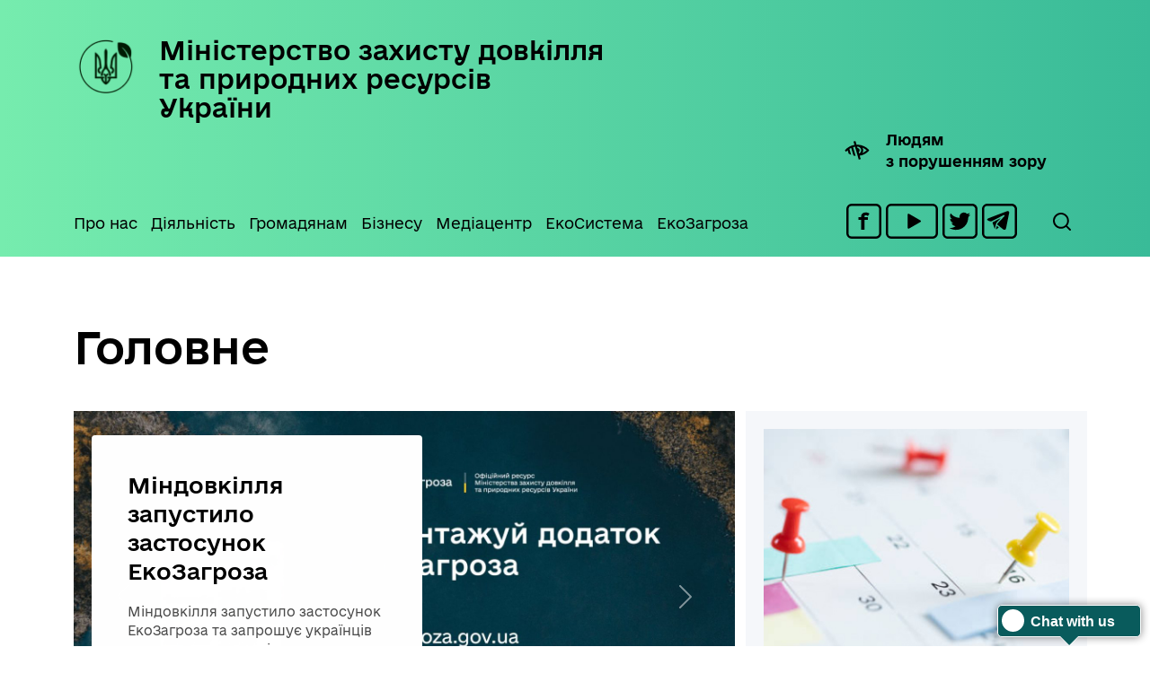

--- FILE ---
content_type: text/html; charset=UTF-8
request_url: https://mepr.gov.ua/propozytsiya-shhodo-vklyuchennya-dilyanky-molnytska-2-roztashovanoyi-u-chernivetskomu-rajoni-chernivetskoyi-oblasti-z-metoyu-geologichnogo-vyvchennya-u-tomu-chysli-doslidno-promyslovoyi-rozrobky-korys/
body_size: 19880
content:
<!doctype html>
<html lang="uk">
<head>
	<meta charset="UTF-8">
	<meta name="viewport" content="width=device-width, initial-scale=1">
	<link rel="profile" href="https://gmpg.org/xfn/11">

	<title>Міністерство захисту довкілля та природних ресурсів України &#8211; офіційний сайт</title>
<meta name='robots' content='max-image-preview:large' />
	<style>img:is([sizes="auto" i], [sizes^="auto," i]) { contain-intrinsic-size: 3000px 1500px }</style>
	<link rel="alternate" href="https://mepr.gov.ua/" hreflang="uk" />
<link rel="alternate" href="https://mepr.gov.ua/en/" hreflang="en" />
<link rel='dns-prefetch' href='//fonts.googleapis.com' />
<link rel="alternate" type="application/rss+xml" title="Міністерство захисту довкілля та природних ресурсів України &raquo; стрічка" href="https://mepr.gov.ua/feed/" />
<link rel="alternate" type="application/rss+xml" title="Міністерство захисту довкілля та природних ресурсів України &raquo; Канал коментарів" href="https://mepr.gov.ua/comments/feed/" />
<link rel="alternate" type="text/calendar" title="Міністерство захисту довкілля та природних ресурсів України &raquo; iCal Feed" href="https://mepr.gov.ua/events/?ical=1" />
<script>
window._wpemojiSettings = {"baseUrl":"https:\/\/s.w.org\/images\/core\/emoji\/15.0.3\/72x72\/","ext":".png","svgUrl":"https:\/\/s.w.org\/images\/core\/emoji\/15.0.3\/svg\/","svgExt":".svg","source":{"concatemoji":"https:\/\/mepr.gov.ua\/wp-includes\/js\/wp-emoji-release.min.js?ver=6.7.2"}};
/*! This file is auto-generated */
!function(i,n){var o,s,e;function c(e){try{var t={supportTests:e,timestamp:(new Date).valueOf()};sessionStorage.setItem(o,JSON.stringify(t))}catch(e){}}function p(e,t,n){e.clearRect(0,0,e.canvas.width,e.canvas.height),e.fillText(t,0,0);var t=new Uint32Array(e.getImageData(0,0,e.canvas.width,e.canvas.height).data),r=(e.clearRect(0,0,e.canvas.width,e.canvas.height),e.fillText(n,0,0),new Uint32Array(e.getImageData(0,0,e.canvas.width,e.canvas.height).data));return t.every(function(e,t){return e===r[t]})}function u(e,t,n){switch(t){case"flag":return n(e,"\ud83c\udff3\ufe0f\u200d\u26a7\ufe0f","\ud83c\udff3\ufe0f\u200b\u26a7\ufe0f")?!1:!n(e,"\ud83c\uddfa\ud83c\uddf3","\ud83c\uddfa\u200b\ud83c\uddf3")&&!n(e,"\ud83c\udff4\udb40\udc67\udb40\udc62\udb40\udc65\udb40\udc6e\udb40\udc67\udb40\udc7f","\ud83c\udff4\u200b\udb40\udc67\u200b\udb40\udc62\u200b\udb40\udc65\u200b\udb40\udc6e\u200b\udb40\udc67\u200b\udb40\udc7f");case"emoji":return!n(e,"\ud83d\udc26\u200d\u2b1b","\ud83d\udc26\u200b\u2b1b")}return!1}function f(e,t,n){var r="undefined"!=typeof WorkerGlobalScope&&self instanceof WorkerGlobalScope?new OffscreenCanvas(300,150):i.createElement("canvas"),a=r.getContext("2d",{willReadFrequently:!0}),o=(a.textBaseline="top",a.font="600 32px Arial",{});return e.forEach(function(e){o[e]=t(a,e,n)}),o}function t(e){var t=i.createElement("script");t.src=e,t.defer=!0,i.head.appendChild(t)}"undefined"!=typeof Promise&&(o="wpEmojiSettingsSupports",s=["flag","emoji"],n.supports={everything:!0,everythingExceptFlag:!0},e=new Promise(function(e){i.addEventListener("DOMContentLoaded",e,{once:!0})}),new Promise(function(t){var n=function(){try{var e=JSON.parse(sessionStorage.getItem(o));if("object"==typeof e&&"number"==typeof e.timestamp&&(new Date).valueOf()<e.timestamp+604800&&"object"==typeof e.supportTests)return e.supportTests}catch(e){}return null}();if(!n){if("undefined"!=typeof Worker&&"undefined"!=typeof OffscreenCanvas&&"undefined"!=typeof URL&&URL.createObjectURL&&"undefined"!=typeof Blob)try{var e="postMessage("+f.toString()+"("+[JSON.stringify(s),u.toString(),p.toString()].join(",")+"));",r=new Blob([e],{type:"text/javascript"}),a=new Worker(URL.createObjectURL(r),{name:"wpTestEmojiSupports"});return void(a.onmessage=function(e){c(n=e.data),a.terminate(),t(n)})}catch(e){}c(n=f(s,u,p))}t(n)}).then(function(e){for(var t in e)n.supports[t]=e[t],n.supports.everything=n.supports.everything&&n.supports[t],"flag"!==t&&(n.supports.everythingExceptFlag=n.supports.everythingExceptFlag&&n.supports[t]);n.supports.everythingExceptFlag=n.supports.everythingExceptFlag&&!n.supports.flag,n.DOMReady=!1,n.readyCallback=function(){n.DOMReady=!0}}).then(function(){return e}).then(function(){var e;n.supports.everything||(n.readyCallback(),(e=n.source||{}).concatemoji?t(e.concatemoji):e.wpemoji&&e.twemoji&&(t(e.twemoji),t(e.wpemoji)))}))}((window,document),window._wpemojiSettings);
</script>
<link rel='stylesheet' id='tribe-common-skeleton-style-css' href='https://mepr.gov.ua/wp-content/plugins/the-events-calendar/common/src/resources/css/common-skeleton.min.css?ver=4.12.5' media='all' />
<link rel='stylesheet' id='tribe-tooltip-css' href='https://mepr.gov.ua/wp-content/plugins/the-events-calendar/common/src/resources/css/tooltip.min.css?ver=4.12.5' media='all' />
<style id='wp-emoji-styles-inline-css'>

	img.wp-smiley, img.emoji {
		display: inline !important;
		border: none !important;
		box-shadow: none !important;
		height: 1em !important;
		width: 1em !important;
		margin: 0 0.07em !important;
		vertical-align: -0.1em !important;
		background: none !important;
		padding: 0 !important;
	}
</style>
<link rel='stylesheet' id='wp-block-library-css' href='https://mepr.gov.ua/wp-includes/css/dist/block-library/style.min.css?ver=6.7.2' media='all' />
<style id='classic-theme-styles-inline-css'>
/*! This file is auto-generated */
.wp-block-button__link{color:#fff;background-color:#32373c;border-radius:9999px;box-shadow:none;text-decoration:none;padding:calc(.667em + 2px) calc(1.333em + 2px);font-size:1.125em}.wp-block-file__button{background:#32373c;color:#fff;text-decoration:none}
</style>
<style id='global-styles-inline-css'>
:root{--wp--preset--aspect-ratio--square: 1;--wp--preset--aspect-ratio--4-3: 4/3;--wp--preset--aspect-ratio--3-4: 3/4;--wp--preset--aspect-ratio--3-2: 3/2;--wp--preset--aspect-ratio--2-3: 2/3;--wp--preset--aspect-ratio--16-9: 16/9;--wp--preset--aspect-ratio--9-16: 9/16;--wp--preset--color--black: #000000;--wp--preset--color--cyan-bluish-gray: #abb8c3;--wp--preset--color--white: #ffffff;--wp--preset--color--pale-pink: #f78da7;--wp--preset--color--vivid-red: #cf2e2e;--wp--preset--color--luminous-vivid-orange: #ff6900;--wp--preset--color--luminous-vivid-amber: #fcb900;--wp--preset--color--light-green-cyan: #7bdcb5;--wp--preset--color--vivid-green-cyan: #00d084;--wp--preset--color--pale-cyan-blue: #8ed1fc;--wp--preset--color--vivid-cyan-blue: #0693e3;--wp--preset--color--vivid-purple: #9b51e0;--wp--preset--gradient--vivid-cyan-blue-to-vivid-purple: linear-gradient(135deg,rgba(6,147,227,1) 0%,rgb(155,81,224) 100%);--wp--preset--gradient--light-green-cyan-to-vivid-green-cyan: linear-gradient(135deg,rgb(122,220,180) 0%,rgb(0,208,130) 100%);--wp--preset--gradient--luminous-vivid-amber-to-luminous-vivid-orange: linear-gradient(135deg,rgba(252,185,0,1) 0%,rgba(255,105,0,1) 100%);--wp--preset--gradient--luminous-vivid-orange-to-vivid-red: linear-gradient(135deg,rgba(255,105,0,1) 0%,rgb(207,46,46) 100%);--wp--preset--gradient--very-light-gray-to-cyan-bluish-gray: linear-gradient(135deg,rgb(238,238,238) 0%,rgb(169,184,195) 100%);--wp--preset--gradient--cool-to-warm-spectrum: linear-gradient(135deg,rgb(74,234,220) 0%,rgb(151,120,209) 20%,rgb(207,42,186) 40%,rgb(238,44,130) 60%,rgb(251,105,98) 80%,rgb(254,248,76) 100%);--wp--preset--gradient--blush-light-purple: linear-gradient(135deg,rgb(255,206,236) 0%,rgb(152,150,240) 100%);--wp--preset--gradient--blush-bordeaux: linear-gradient(135deg,rgb(254,205,165) 0%,rgb(254,45,45) 50%,rgb(107,0,62) 100%);--wp--preset--gradient--luminous-dusk: linear-gradient(135deg,rgb(255,203,112) 0%,rgb(199,81,192) 50%,rgb(65,88,208) 100%);--wp--preset--gradient--pale-ocean: linear-gradient(135deg,rgb(255,245,203) 0%,rgb(182,227,212) 50%,rgb(51,167,181) 100%);--wp--preset--gradient--electric-grass: linear-gradient(135deg,rgb(202,248,128) 0%,rgb(113,206,126) 100%);--wp--preset--gradient--midnight: linear-gradient(135deg,rgb(2,3,129) 0%,rgb(40,116,252) 100%);--wp--preset--font-size--small: 13px;--wp--preset--font-size--medium: 20px;--wp--preset--font-size--large: 36px;--wp--preset--font-size--x-large: 42px;--wp--preset--spacing--20: 0.44rem;--wp--preset--spacing--30: 0.67rem;--wp--preset--spacing--40: 1rem;--wp--preset--spacing--50: 1.5rem;--wp--preset--spacing--60: 2.25rem;--wp--preset--spacing--70: 3.38rem;--wp--preset--spacing--80: 5.06rem;--wp--preset--shadow--natural: 6px 6px 9px rgba(0, 0, 0, 0.2);--wp--preset--shadow--deep: 12px 12px 50px rgba(0, 0, 0, 0.4);--wp--preset--shadow--sharp: 6px 6px 0px rgba(0, 0, 0, 0.2);--wp--preset--shadow--outlined: 6px 6px 0px -3px rgba(255, 255, 255, 1), 6px 6px rgba(0, 0, 0, 1);--wp--preset--shadow--crisp: 6px 6px 0px rgba(0, 0, 0, 1);}:where(.is-layout-flex){gap: 0.5em;}:where(.is-layout-grid){gap: 0.5em;}body .is-layout-flex{display: flex;}.is-layout-flex{flex-wrap: wrap;align-items: center;}.is-layout-flex > :is(*, div){margin: 0;}body .is-layout-grid{display: grid;}.is-layout-grid > :is(*, div){margin: 0;}:where(.wp-block-columns.is-layout-flex){gap: 2em;}:where(.wp-block-columns.is-layout-grid){gap: 2em;}:where(.wp-block-post-template.is-layout-flex){gap: 1.25em;}:where(.wp-block-post-template.is-layout-grid){gap: 1.25em;}.has-black-color{color: var(--wp--preset--color--black) !important;}.has-cyan-bluish-gray-color{color: var(--wp--preset--color--cyan-bluish-gray) !important;}.has-white-color{color: var(--wp--preset--color--white) !important;}.has-pale-pink-color{color: var(--wp--preset--color--pale-pink) !important;}.has-vivid-red-color{color: var(--wp--preset--color--vivid-red) !important;}.has-luminous-vivid-orange-color{color: var(--wp--preset--color--luminous-vivid-orange) !important;}.has-luminous-vivid-amber-color{color: var(--wp--preset--color--luminous-vivid-amber) !important;}.has-light-green-cyan-color{color: var(--wp--preset--color--light-green-cyan) !important;}.has-vivid-green-cyan-color{color: var(--wp--preset--color--vivid-green-cyan) !important;}.has-pale-cyan-blue-color{color: var(--wp--preset--color--pale-cyan-blue) !important;}.has-vivid-cyan-blue-color{color: var(--wp--preset--color--vivid-cyan-blue) !important;}.has-vivid-purple-color{color: var(--wp--preset--color--vivid-purple) !important;}.has-black-background-color{background-color: var(--wp--preset--color--black) !important;}.has-cyan-bluish-gray-background-color{background-color: var(--wp--preset--color--cyan-bluish-gray) !important;}.has-white-background-color{background-color: var(--wp--preset--color--white) !important;}.has-pale-pink-background-color{background-color: var(--wp--preset--color--pale-pink) !important;}.has-vivid-red-background-color{background-color: var(--wp--preset--color--vivid-red) !important;}.has-luminous-vivid-orange-background-color{background-color: var(--wp--preset--color--luminous-vivid-orange) !important;}.has-luminous-vivid-amber-background-color{background-color: var(--wp--preset--color--luminous-vivid-amber) !important;}.has-light-green-cyan-background-color{background-color: var(--wp--preset--color--light-green-cyan) !important;}.has-vivid-green-cyan-background-color{background-color: var(--wp--preset--color--vivid-green-cyan) !important;}.has-pale-cyan-blue-background-color{background-color: var(--wp--preset--color--pale-cyan-blue) !important;}.has-vivid-cyan-blue-background-color{background-color: var(--wp--preset--color--vivid-cyan-blue) !important;}.has-vivid-purple-background-color{background-color: var(--wp--preset--color--vivid-purple) !important;}.has-black-border-color{border-color: var(--wp--preset--color--black) !important;}.has-cyan-bluish-gray-border-color{border-color: var(--wp--preset--color--cyan-bluish-gray) !important;}.has-white-border-color{border-color: var(--wp--preset--color--white) !important;}.has-pale-pink-border-color{border-color: var(--wp--preset--color--pale-pink) !important;}.has-vivid-red-border-color{border-color: var(--wp--preset--color--vivid-red) !important;}.has-luminous-vivid-orange-border-color{border-color: var(--wp--preset--color--luminous-vivid-orange) !important;}.has-luminous-vivid-amber-border-color{border-color: var(--wp--preset--color--luminous-vivid-amber) !important;}.has-light-green-cyan-border-color{border-color: var(--wp--preset--color--light-green-cyan) !important;}.has-vivid-green-cyan-border-color{border-color: var(--wp--preset--color--vivid-green-cyan) !important;}.has-pale-cyan-blue-border-color{border-color: var(--wp--preset--color--pale-cyan-blue) !important;}.has-vivid-cyan-blue-border-color{border-color: var(--wp--preset--color--vivid-cyan-blue) !important;}.has-vivid-purple-border-color{border-color: var(--wp--preset--color--vivid-purple) !important;}.has-vivid-cyan-blue-to-vivid-purple-gradient-background{background: var(--wp--preset--gradient--vivid-cyan-blue-to-vivid-purple) !important;}.has-light-green-cyan-to-vivid-green-cyan-gradient-background{background: var(--wp--preset--gradient--light-green-cyan-to-vivid-green-cyan) !important;}.has-luminous-vivid-amber-to-luminous-vivid-orange-gradient-background{background: var(--wp--preset--gradient--luminous-vivid-amber-to-luminous-vivid-orange) !important;}.has-luminous-vivid-orange-to-vivid-red-gradient-background{background: var(--wp--preset--gradient--luminous-vivid-orange-to-vivid-red) !important;}.has-very-light-gray-to-cyan-bluish-gray-gradient-background{background: var(--wp--preset--gradient--very-light-gray-to-cyan-bluish-gray) !important;}.has-cool-to-warm-spectrum-gradient-background{background: var(--wp--preset--gradient--cool-to-warm-spectrum) !important;}.has-blush-light-purple-gradient-background{background: var(--wp--preset--gradient--blush-light-purple) !important;}.has-blush-bordeaux-gradient-background{background: var(--wp--preset--gradient--blush-bordeaux) !important;}.has-luminous-dusk-gradient-background{background: var(--wp--preset--gradient--luminous-dusk) !important;}.has-pale-ocean-gradient-background{background: var(--wp--preset--gradient--pale-ocean) !important;}.has-electric-grass-gradient-background{background: var(--wp--preset--gradient--electric-grass) !important;}.has-midnight-gradient-background{background: var(--wp--preset--gradient--midnight) !important;}.has-small-font-size{font-size: var(--wp--preset--font-size--small) !important;}.has-medium-font-size{font-size: var(--wp--preset--font-size--medium) !important;}.has-large-font-size{font-size: var(--wp--preset--font-size--large) !important;}.has-x-large-font-size{font-size: var(--wp--preset--font-size--x-large) !important;}
:where(.wp-block-post-template.is-layout-flex){gap: 1.25em;}:where(.wp-block-post-template.is-layout-grid){gap: 1.25em;}
:where(.wp-block-columns.is-layout-flex){gap: 2em;}:where(.wp-block-columns.is-layout-grid){gap: 2em;}
:root :where(.wp-block-pullquote){font-size: 1.5em;line-height: 1.6;}
</style>
<link rel='stylesheet' id='contact-form-7-css' href='https://mepr.gov.ua/wp-content/plugins/contact-form-7/includes/css/styles.css?ver=4.6' media='all' />
<link rel='stylesheet' id='photoswipe-core-css-css' href='https://mepr.gov.ua/wp-content/plugins/photoswipe-masonry/photoswipe-dist/photoswipe.css?ver=6.7.2' media='all' />
<link rel='stylesheet' id='pswp-skin-css' href='https://mepr.gov.ua/wp-content/plugins/photoswipe-masonry/photoswipe-dist/default-skin/default-skin.css?ver=6.7.2' media='all' />
<link rel='stylesheet' id='meprua-style-css' href='https://mepr.gov.ua/wp-content/themes/meprua/style.css?ver=1.0.0' media='all' />
<link rel='stylesheet' id='bootstrap-css' href='https://mepr.gov.ua/wp-content/themes/meprua/bootstrap/bootstrap.css?ver=6.7.2' media='all' />
<link rel='stylesheet' id='animate-css' href='https://mepr.gov.ua/wp-content/themes/meprua/bootstrap/animate.css?ver=6.7.2' media='all' />
<link rel='stylesheet' id='mm-compiled-options-mobmenu-css' href='https://mepr.gov.ua/wp-content/uploads/dynamic-mobmenu.css?ver=2.8.2.6-792' media='all' />
<link rel='stylesheet' id='mm-google-webfont-roboto-css' href='//fonts.googleapis.com/css?family=Roboto%3Ainherit%2C400&#038;subset=latin%2Clatin-ext&#038;ver=6.7.2' media='all' />
<link rel='stylesheet' id='cssmobmenu-icons-css' href='https://mepr.gov.ua/wp-content/plugins/mobile-menu/includes/css/mobmenu-icons.css?ver=6.7.2' media='all' />
<link rel='stylesheet' id='cssmobmenu-css' href='https://mepr.gov.ua/wp-content/plugins/mobile-menu/includes/css/mobmenu.css?ver=2.8.2.6' media='all' />
<script src="https://mepr.gov.ua/wp-includes/js/jquery/jquery.min.js?ver=3.7.1" id="jquery-core-js"></script>
<script src="https://mepr.gov.ua/wp-includes/js/jquery/jquery-migrate.min.js?ver=3.4.1" id="jquery-migrate-js"></script>
<script src="https://mepr.gov.ua/wp-content/plugins/photoswipe-masonry/photoswipe-dist/photoswipe.min.js?ver=6.7.2" id="photoswipe-js"></script>
<script src="https://mepr.gov.ua/wp-content/plugins/photoswipe-masonry/photoswipe-masonry.js?ver=6.7.2" id="photoswipe-masonry-js-js"></script>
<script src="https://mepr.gov.ua/wp-content/plugins/photoswipe-masonry/photoswipe-dist/photoswipe-ui-default.min.js?ver=6.7.2" id="photoswipe-ui-default-js"></script>
<script src="https://mepr.gov.ua/wp-content/plugins/photoswipe-masonry/masonry.pkgd.min.js?ver=6.7.2" id="photoswipe-masonry-js"></script>
<script src="https://mepr.gov.ua/wp-content/plugins/photoswipe-masonry/imagesloaded.pkgd.min.js?ver=6.7.2" id="photoswipe-imagesloaded-js"></script>
<script src="https://mepr.gov.ua/wp-content/plugins/mobile-menu/includes/js/mobmenu.js?ver=2.8.2.6" id="mobmenujs-js"></script>
<link rel="https://api.w.org/" href="https://mepr.gov.ua/wp-json/" /><link rel="EditURI" type="application/rsd+xml" title="RSD" href="https://mepr.gov.ua/xmlrpc.php?rsd" />
<meta name="generator" content="WordPress 6.7.2" />
<meta name="tec-api-version" content="v1"><meta name="tec-api-origin" content="https://mepr.gov.ua"><link rel="https://theeventscalendar.com/" href="https://mepr.gov.ua/wp-json/tribe/events/v1/" /><style id='mm-mobmenu'>
@media screen and ( min-width: 782px ){
		body.admin-bar .mobmenu, body.admin-bar .mobmenu-panel, .show-nav-left.admin-bar .mobmenu-overlay, .show-nav-right.admin-bar .mobmenu-overlay {
			top: 32px!important;
		}
				body.admin-bar .mobmenu-search-holder {
				top: 132px!important;
		}
}

@media screen and ( max-width: 782px ){
	body.admin-bar .mobmenu, body.admin-bar .mobmenu-panel, .show-nav-left.admin-bar .mobmenu-overlay, .show-nav-right.admin-bar .mobmenu-overlay {
		top: 46px!important;
	}

	body.admin-bar .mob-menu-header-banner {
		top: 0px!important;
	}
		body.admin-bar .mobmenu-search-holder {
		top: 146px!important;
	}
	body.admin-bar  .mob-menu-slideout .mobmenu-search-holder {
		top: 100px!important;
	}

}

@media screen and ( max-width: 479px ) {
	.mob-menu-overlay .mobmenu-content {
		padding-top: 5%;
	}
}

@media screen and ( max-width: 782px ) {
	.mob-menu-overlay .mobmenu-content {
		padding-top: 10%;
	}
}

@media screen and ( min-width: 782px ) {
	#mobmenu-footer li:hover {
		background-color: ;
	}
	#mobmenu-footer li:hover i {
		color: ;
	}
}

@media only screen and (min-width:1025px){
	.mob_menu, .mobmenu-panel, .mobmenu, .mobmenu-cart-panel, .mobmenu-footer-menu-holder, .mobmenu-right-panel, .mobmenu-left-panel  {
		display: none!important;
	}
}
/* Our css Custom Options values */
@media only screen and (max-width:1024px){
	.bgheader {
		display:none !important;
	}
}


@media only screen and (max-width:1024px) {

			
	.mobmenur-container i {
		color: #000000;
	}
	.mobmenul-container i {
		color: #FFF;
	}
	.mobmenul-container img {
		max-height:  50px;
		float: left;
	}
	.mobmenur-container img {
		max-height:  50px;
		float: right;
	}
	.mob-expand-submenu i {
		font-size: 25px;
	}
	#mobmenuleft li a , #mobmenuleft li a:visited, .mobmenu-content h2, .mobmenu-content h3, .show-nav-left .mob-menu-copyright, .show-nav-left .mob-expand-submenu i {
		color: #666;

	}
	.mob-cancel-button {
		font-size: 30px!important;
	}

	/* 3rd Level Left Menu Items Background color on Hover*/
	.mobmenu-content #mobmenuleft .sub-menu  .sub-menu li a:hover {
		color: #ccc;
	}
	/* 3rd Level Left Menu Items Background color on Hover*/
	.mobmenu-content #mobmenuleft .sub-menu .sub-menu li:hover {
		background-color: #666;
	}
	.mobmenu-content #mobmenuleft li:hover, .mobmenu-content #mobmenuright li:hover  {
		background-color: #666;
	}
	.mobmenu-content #mobmenuright li:hover  {
		background-color: #000000 ;
	}
	/* 3rd Level Right Menu Items Background color on Hover*/
	.mobmenu-content #mobmenuright .sub-menu .sub-menu li:hover {
		background-color: #666;
	}
	/* 3rd Level Right Menu Items Background color on Hover*/
	.mobmenu-content #mobmenuright .sub-menu  .sub-menu li a:hover {
		color: #ccc;
	}

		.mobmenu-content #mobmenuleft .sub-menu {
		background-color: #3a3a3a ;
		margin: 0;
		color: #fff ;
		width: 100%;
		position: initial;
		height: 100%;
	}
	.mob-menu-left-bg-holder {
				opacity: 1;
		background-attachment: fixed ;
		background-position: center top ;
		-webkit-background-size:  cover;
		-moz-background-size: cover;
		background-size: cover;
	}
	.mob-menu-right-bg-holder { 
				opacity: 1;
		background-attachment: fixed ;
		background-position: center top ;
		-webkit-background-size: cover;
		-moz-background-size: cover;
		background-size:  cover;
	}
		.mobmenu-content #mobmenuleft .sub-menu a {
		color: #fff ;
	}
	.mobmenu-content #mobmenuright .sub-menu  a {
		color: #fff ;
	}
	.mobmenu-content #mobmenuright .sub-menu .sub-menu {
		background-color: inherit;
	}
	.mobmenu-content #mobmenuright .sub-menu {
		background-color: #3a3a3a ;
		margin: 0;
		color: #fff ;
		position: initial;
		width: 100%;
	}
	#mobmenuleft li:hover a, #mobmenuleft li:hover i {
		color: #FFF;
	}
	#mobmenuright li a , #mobmenuright li a:visited, .show-nav-right .mob-menu-copyright, .show-nav-right .mob-expand-submenu i {
		color: #0a0a0a ;
	}
	#mobmenuright li a:hover {
		color: #FFF ;
	}
	.mobmenul-container {
		top: 10px;
		margin-left: 5px;
		margin-top: 20px;
		height: 100px;
		float: left;
	}
	.mobmenur-container {
		top: 10px;
		margin-right: 5px;
		margin-top: 20px;
	}
		.mob-menu-logo-holder {
		margin-top:   20px;
		text-align:   left;
		margin-left:  20px;;
		margin-right: 0;
		height:       100px;
		float:left;	}
	.mob-menu-header-holder {
		width:  100% ;
		background-color: #49c89e ;
		height: 100px ;
		position:fixed;
	}
	body.mob-menu-overlay, body.mob-menu-slideout, body.mob-menu-slideout-over, body.mob-menu-slideout-top {
		padding-top: 100px;
	}
		.mobmenul-container, .mobmenur-container{
		position: relative; 
	}
	.mobmenu-left-panel {
		background-color:#F7F7F7;;
		width:  270px;  
	}
	.mobmenu-right-panel {
		background-color:#49c89e;		width:  270px; 
	}
	.show-nav-left .mobmenu-overlay, .show-nav-right .mobmenu-overlay, .show-mob-menu-search .mobmenu-overlay  {
		background: rgba(0, 0, 0, 0.83);
	}
	.mob-menu-slideout-top .mobmenu-overlay {
		display:none!important;
	}
	.mob-menu-slideout.show-nav-left .mobmenu-push-wrap, .mob-menu-slideout.show-nav-left .mob-menu-header-holder {
		-webkit-transform: translateX(270px);
		-moz-transform: translateX(270px);
		-ms-transform: translateX(270px);
		-o-transform: translateX(270px);
		transform: translateX(270px);
	}
	.mob-menu-slideout.show-nav-right .mobmenu-push-wrap, .mob-menu-slideout.show-nav-right .mob-menu-header-holder {
		-webkit-transform: translateX(-270px);
		-moz-transform: translateX(-270px);
		-ms-transform: translateX(-270px);
		-o-transform: translateX(-270px);
		transform: translateX(-270px);
	}
	.mob-menu-slideout-top .mobmenu-panel {
		width:  100%;
		height: 100%;
		z-index: 1;
		position: fixed;
		left: 0px;
		top: 0px;
		max-height: 100%;
		-webkit-transform: translateY(-100%);
		-moz-transform: translateY(-100%);
		-ms-transform: translateY(-100%);
		-o-transform: translateY(-100%);
		transform: translateY(-100%);
	}
	.mob-menu-slideout-top.show-nav-left .show-panel, .mob-menu-slideout-top.show-nav-right .show-panel  {
		-webkit-transform: translateY(0px);
		-moz-transform: translateY(0px);
		-ms-transform: translateY(0px);
		-o-transform: translateY(0px);
		transform: translateY(0px);
		z-index: 300000;
	}
	.mob-menu-slideout-over.show-nav-left .mobmenu-left-panel {
		overflow: hidden;
	}
	.show-nav-left .mobmenu-panel.show-panel , .show-nav-right .mobmenu-panel.show-panel {
		z-index: 300000;
	}
	/* Hides everything pushed outside of it */
	.mob-menu-slideout .mobmenu-panel, .mob-menu-slideout-over .mobmenu-panel, .mob-menu-slideout .mobmenu-cart-panel, .mob-menu-slideout-over .mobmenu-cart-panel {
		position: fixed;
		top: 0;
		height: 100%;
		overflow-y: auto;
		overflow-x: auto;
		z-index: 10000;
		opacity: 1;
	}
	/*End of Mobmenu Slide Over */
	.mobmenu .headertext { 
		color: #000000 ;
		text-decoration: none;
	}
	.headertext span {
		position: absolute;
		line-height: 100px;
	}
	.mobmenu-search-holder {
		top: 100px;
	}
	/*Premium options  */
	
	/* Mobile Menu Frontend CSS Style*/
	body.mob-menu-overlay, body.mob-menu-slideout, body.mob-menu-slideout-over, body.mob-menu-slideout-top  {
		overflow-x: hidden;
	}
	
	.mobmenu-left-panel li a, .leftmbottom, .leftmtop{
		padding-left: 10%;
		padding-right: 10%;
	}
	.mobmenu-content li > .sub-menu li {
		padding-left: calc(10*1%);
	}

	.mobmenu-right-panel li, .rightmbottom, .rightmtop{
		padding-left: 5%;
		padding-right: 5%;
	}
	.mobmenul-container i {
		line-height: 30px;
		font-size: 30px;
		float: left;
	}
	.left-menu-icon-text {
		float: left;
		line-height: 30px;
		color: #222;
	}
	.mobmenu-left-panel .mobmenu-display-name {
		color: #666;
	}
	.right-menu-icon-text {
		float: right;
		line-height: 30px;
		color: #222;
	}
	.mobmenur-container i {
		line-height: 30px;
		font-size: 30px;
		float: right;
	}
	.nav, .main-navigation, .genesis-nav-menu, #main-header, #et-top-navigation, .site-header, .site-branding, .ast-mobile-menu-buttons, .storefront-handheld-footer-bar, .hide {
		display: none!important;
	}
	
	.mob-standard-logo {
		display: inline-block;
		height:62px!important;	}
	.mob-retina-logo {
		height:62px!important;	}
	.mobmenu-content #mobmenuleft > li > a:hover {
		background-color: #666;
	}

	.mobmenu-content #mobmenuright > li > a:hover {
		background-color: #000000;
	}
	.mobmenu-left-panel .mob-cancel-button {
		color: #666;
	}
	.mobmenu-right-panel .mob-cancel-button {
		color: #666;
	}	
	
}


.mob-menu-logo-holder > .headertext span,.mobmenu input.mob-menu-search-field {
	font-family:Roboto;
	font-size:20px;
	font-weight:inherit;
	font-style:normal;
	letter-spacing:normal;
	text-transform:none;
}

.left-menu-icon-text {
	font-family:Roboto;
	font-size:inherit;
	font-weight:inherit;
	font-style:normal;
	line-height:1.5em;
	letter-spacing:normal;
	text-transform:none;
}

#mobmenuleft .mob-expand-submenu,#mobmenuleft > .widgettitle,#mobmenuleft li a,#mobmenuleft li a:visited,#mobmenuleft .mobmenu-content h2,#mobmenuleft .mobmenu-content h3,.mobmenu-left-panel .mobmenu-display-name, .mobmenu-content .mobmenu-tabs-header li {
	font-family:Roboto;
	font-size:inherit;
	font-weight:inherit;
	font-style:normal;
	line-height:1.5em;
	letter-spacing:normal;
	text-transform:none;
}

.right-menu-icon-text {
	font-family:Roboto;
	font-size:inherit;
	font-weight:inherit;
	font-style:normal;
	line-height:1.5em;
	letter-spacing:normal;
	text-transform:none;
}

#mobmenuright li a,#mobmenuright li a:visited,#mobmenuright .mobmenu-content h2,#mobmenuright .mobmenu-content h3,.mobmenu-left-panel .mobmenu-display-name {
	font-family:Roboto;
	font-size:inherit;
	font-weight:inherit;
	font-style:normal;
	line-height:1.5em;
	letter-spacing:normal;
	text-transform:none;
}

bgheader</style>		<style id="wp-custom-css">
			#table-budget table tr td:nth-child(odd)  {white-space: nowrap; padding: auto 30px;}
.tribe-list-widget  {
	list-style-type: none;
margin-left: -30px;
}
.tribe-list-widget img {
	margin-bottom: 20px;
}

/* form 7 */
.wpcf7-form label {
    color: #000;
    font-size: 11px;
    text-transform: uppercase;
		margin-top: 15px;
	  margin-bottom: 5px;
		font-weight: bold;
}

.wpcf7-form-control-wrap input[type="text"], .wpcf7-form-control-wrap input[type="email"], .wpcf7 input[type="url"], .wpcf7 input[type="password"], .wpcf7 input[type="tel"],  textarea,  select {
    color: #1d1d1b;
    border: 2px solid #000;
    border-radius: 3px;
    padding: 15px;
		width:100%!important;
		font-size: 14px;
}

form input[type="submit"] {
    border: 1px solid;
    border-color: #000;
    border-radius: 50px;
    background: #000;
    color: #fff;
    line-height: 1;
    padding: 20px 40px;
}
 form input[type="submit"]:hover {
    border: 1px solid;
    border-color: #57D3A3;
    border-radius: 50px;
    background: #57D3A3;
    color: #000;
    line-height: 1;
    padding: 20px 40px;
	 cursor: pointer;
}

span.wpcf7-not-valid-tip {
    color: #f00;
    font-size: 1em;
    display: block;
    font-size: 12px!important;
}

div.wpcf7 input[type="file"] {
	border: 2px solid #57D3A3;
	padding: 20px;
	margin: 15px 0;
}
.wpcf7-form-control-wrap input[type="email"]::placeholder {   
    color: #ccc!important;
	font-size: 12px;
}

/* // form 7 */

.tribe-event-date-start, .tribe-event-time {
	font-size: 12px;
}
.tribe-events-widget-link {
	font-weight: bold;
	font-size: 14px;
}

h4.tribe-event-title {
	font-size: 20px;
}
.bgsection {
    background: #F5F7FA;
    padding: 20px!important;
    max-height: 480px;
    overflow-y: auto;
}
/* width */
::-webkit-scrollbar {
  width: 3px;
}
/* Track */
::-webkit-scrollbar-track {
  background: #f1f1f1;
}
/* Handle */
::-webkit-scrollbar-thumb {
  background: #000;
	border-radius:10px;
}
/* Handle on hover */
::-webkit-scrollbar-thumb:hover {
  background: green;
}
.adddocs svg {
    width: 20px;
}
.tribe-list-widget {
    list-style-type: none;
    margin-left: -30px;
    display: block!important;
	visibility:visible!important;
}

 .btn-up {
      position: fixed;
      background-color: #53D0A1;
      right: 250px;
      bottom: 0px;
      border-top-left-radius: 8px;
      border-top-right-radius: 8px;
      cursor: pointer;
      display: flex;
      align-items: center;
      justify-content: center;
      width: 60px;
      height: 50px;
	 		z-index: 999;
    }

    .btn-up::before {
      content: "";
      width: 30px;
      height: 30px;
      background: transparent no-repeat center center;
      background-size: 100% 100%;
      background-image: url("data:image/svg+xml,%3Csvg xmlns='http://www.w3.org/2000/svg' width='16' height='16' fill='%23000' viewBox='0 0 16 16'%3E%3Cpath fill-rule='evenodd' d='M7.646 4.646a.5.5 0 0 1 .708 0l6 6a.5.5 0 0 1-.708.708L8 5.707l-5.646 5.647a.5.5 0 0 1-.708-.708l6-6z'/%3E%3C/svg%3E");
    }

    .btn-up_hide {
      display: none;
    }

    @media (hover: hover) and (pointer: fine) {
      .btn-up:hover {
        background-color: #3CBD99;
      }
    }

.wp-block-search .wp-block-search__input {
    flex-grow: 1;
    min-width: 160px;
    border: 2px solid #000!important;
    background: transparent!important;
    padding: 15px 20px!important;
}

.wp-block-search.wp-block-search__button-inside .wp-block-search__inside-wrapper
{
	border: 0px solid #fff!important;
	margin-left: -55px;
	padding: 0!important;
}
.wp-block-search.wp-block-search__button-inside .wp-block-search__inside-wrapper .wp-block-search__button {
    padding: 0.125em 0.5em;
    background: #000;
    border-color: #000;
}	
.wp-block-search .wp-block-search__button svg {
	 fill: #fff;
}	
		</style>
		</head>

<body class="home blog tribe-no-js hfeed mob-menu-slideout-over">
<div class="btn-up btn-up_hide"></div>
    
    
    
    
    
<div class="container-fluide bgheader">   
    <a class="skip-link screen-reader-text" href="#primary">Skip to content</a>
        <header id="masthead" class="site-header">

              <div class="container">
                  <div class="row"> 
                      <div class="col-1">
                        <img src="https://mepr.gov.ua/wp-content/themes/meprua/images/logo_min_zah-dovkil 1.png" class="alignnone size-full wp-image-79" /></div>
                        <div class="col-8">  
                            <div class="site-branding">
                                
                                    <h1 class="site-title">Міністерство захисту довкілля та природних ресурсів України</h1>
                                    
                                                            </div><!-- .site-branding --></div>
							
							 <div class="col-2 ">
														
							</div>
							
							
							 <div class="col-9">  <div class="site-branding">
                               
                            </div><!-- .site-branding --></div>
							
                        <div class="col-3 hide">Людям<br>з порушенням зору
						
						
						
						
						
						</div>
						
                   </div>   


                   <div class="row">      
                    <div class="col-9">  
                        <nav id="site-navigation" class="main-navigation">
                            <button class="menu-toggle" aria-controls="primary-menu" aria-expanded="false">Primary Menu</button>
                            <div class="menu-golovne-menyu-container"><ul id="primary-menu" class="menu"><li id="menu-item-26" class="menu-item menu-item-type-post_type menu-item-object-page menu-item-26"><a href="https://mepr.gov.ua/pro-nas/">Про нас</a></li>
<li id="menu-item-25" class="menu-item menu-item-type-post_type menu-item-object-page menu-item-25"><a href="https://mepr.gov.ua/diyalnist/">Діяльність</a></li>
<li id="menu-item-24" class="menu-item menu-item-type-post_type menu-item-object-page menu-item-24"><a href="https://mepr.gov.ua/gromadyanam/">Громадянам</a></li>
<li id="menu-item-23" class="menu-item menu-item-type-post_type menu-item-object-page menu-item-23"><a href="https://mepr.gov.ua/biznesu/">Бізнесу</a></li>
<li id="menu-item-20443" class="menu-item menu-item-type-post_type menu-item-object-page menu-item-20443"><a href="https://mepr.gov.ua/mediatsentr/">Медіацентр</a></li>
<li id="menu-item-28" class="menu-item menu-item-type-custom menu-item-object-custom menu-item-28"><a href="https://eco.gov.ua/">ЕкоСистема</a></li>
<li id="menu-item-7945" class="menu-item menu-item-type-custom menu-item-object-custom menu-item-7945"><a href="https://ecozagroza.gov.ua">ЕкоЗагроза</a></li>
</ul></div>                        </nav><!-- #site-navigation -->
                    </div>

                      <div class="col-3 rightblock ">
                          
<p></p>
<p><a class="socialink" href="https://www.facebook.com/EnvironmentalofUkraine/" target="_blank"><img decoding="async" src="https://mepr.gov.ua/wp-content/themes/meprua/images/facebook.svg"></a>&nbsp;<a class="socialink" href="https://www.youtube.com/channel/UCo7vyKSW7hGIgBUXWs_wiQQ" target="_blank"><img decoding="async" src="https://mepr.gov.ua/wp-content/themes/meprua/images/youtube.svg"></a>&nbsp;<a class="socialink" href="https://twitter.com/mindovkillya" target="_blank"><img decoding="async" src="https://mepr.gov.ua/wp-content/themes/meprua/images/twitter.svg"></a>&nbsp;<a class="socialink" href="https://t.me/mindovkillia" target="_blank"><img decoding="async" src="https://mepr.gov.ua/wp-content/themes/meprua/images/telegram.svg"></a></p>                         


                              
                              <a data-bs-toggle="collapse" href="#collapseExample" role="button" aria-expanded="false" aria-controls="collapseExample" class="searchcollapse">
                                <svg width="34" height="30" viewBox="0 0 34 30" fill="none" xmlns="http://www.w3.org/2000/svg">
<path d="M27.7983 23.4236L23.8515 19.4594C25.258 17.6691 25.9283 15.4057 25.7246 13.1344C25.521 10.8631 24.4589 8.7564 22.7567 7.24728C21.0544 5.73817 18.8413 4.94128 16.5722 5.02039C14.303 5.0995 12.1502 6.04861 10.5563 7.67265C8.96229 9.29668 8.04819 11.4723 8.00185 13.7523C7.95551 16.0323 8.78044 18.2436 10.3071 19.9316C11.8338 21.6197 13.9462 22.6562 16.2102 22.8283C18.4742 23.0004 20.7179 22.2949 22.48 20.8568L26.4268 24.8209C26.6178 24.9627 26.8534 25.0306 27.0902 25.012C27.327 24.9934 27.5492 24.8896 27.716 24.7197C27.8827 24.5498 27.9829 24.3252 27.998 24.0871C28.0131 23.849 27.9422 23.6134 27.7983 23.4236ZM16.9447 20.8568C15.5787 20.8568 14.2433 20.4499 13.1075 19.6876C11.9717 18.9254 11.0864 17.8419 10.5636 16.5743C10.0409 15.3067 9.90409 13.9118 10.1706 12.5661C10.4371 11.2204 11.0949 9.98431 12.0608 9.01411C13.0268 8.04392 14.2575 7.38321 15.5973 7.11553C16.937 6.84786 18.3258 6.98524 19.5878 7.5103C20.8499 8.03537 21.9286 8.92454 22.6875 10.0654C23.4465 11.2062 23.8515 12.5474 23.8515 13.9195C23.8515 15.7594 23.1239 17.5239 21.8286 18.8249C20.5333 20.1259 18.7765 20.8568 16.9447 20.8568Z" fill="black"/>
</svg>
</a>  
                               
                      </div>
                      <div class="collapse" id="collapseExample">
                                <div class="card card-body">
                                    <form role="search" method="get" id="searchform" action="https://mepr.gov.ua/" ><br>
                                    <div class=" d-flex">
                                    <input type="text" value="" name="s" id="s" /> &nbsp;
                                    <input  class="btn btn-lg btn-light mt" type="submit" id="searchsubmit" value="Пошук" />
                                    </div><br>
                                    </form>
                                </div>
                          </div>  
                    </div>    
                </div> 
            </header><!-- #masthead -->            
</div>    
            
            
 
 
 
  

          
    
    
    
<div id="page" class="site">
	



     
</br></br></br>
<!-- #slider -->    
<div class="container">

    <div class="row">  
        <div class="col-lg-12"> <h2>Головне</h2></div> 
    </div>    
    
    
  <div class="row">
    <div class="col-lg-8">
        
     <!--Сладер -->
        <div id="carouselExampleCaptions" class="carousel slide" data-bs-ride="carousel">
          <!-- Indicators -->
          <ol class="carousel-indicators">
                                    <button type="button" data-bs-target="#carouselExampleCaptions" data-bs-slide-to="0" aria-label="Slide 0"></button>            

                                <button type="button" data-bs-target="#carouselExampleCaptions" data-bs-slide-to="1" aria-label="Slide 1"></button>            

                                <button type="button" data-bs-target="#carouselExampleCaptions" data-bs-slide-to="2" aria-label="Slide 2"></button>            

                                <button type="button" data-bs-target="#carouselExampleCaptions" data-bs-slide-to="3" aria-label="Slide 3"></button>            

                        
          </ol>
          <!-- Wrapper for slides -->
                  <div class="carousel-inner">
                      
            <div class="carousel-item">     
               <img width="6667" height="3750" src="https://mepr.gov.ua/wp-content/uploads/2024/10/banner_web_3.png" class="d-block w-100 wp-post-image" alt="" decoding="async" fetchpriority="high" srcset="https://mepr.gov.ua/wp-content/uploads/2024/10/banner_web_3.png 6667w, https://mepr.gov.ua/wp-content/uploads/2024/10/banner_web_3-300x169.png 300w, https://mepr.gov.ua/wp-content/uploads/2024/10/banner_web_3-1024x576.png 1024w, https://mepr.gov.ua/wp-content/uploads/2024/10/banner_web_3-768x432.png 768w, https://mepr.gov.ua/wp-content/uploads/2024/10/banner_web_3-560x315.png 560w, https://mepr.gov.ua/wp-content/uploads/2024/10/banner_web_3-1800x1012.png 1800w, https://mepr.gov.ua/wp-content/uploads/2024/10/banner_web_3-1536x864.png 1536w, https://mepr.gov.ua/wp-content/uploads/2024/10/banner_web_3-2048x1152.png 2048w" sizes="(max-width: 6667px) 100vw, 6667px" />      

              <div class="carousel-caption d-none d-md-block animate__animated animate__fadeInLeft">
                <h5 class="nameslide animated fadeInLeftBig"><a href="https://mepr.gov.ua/slider/ukraine-cop29-baku/">UKRAINE COP29 BAKU</a></h5>
                  <div class="excerpt"><p>Кліматична конференція ООН</p>
</div>
                  <div class="container animated fadeIn" style="-webkit-animation-delay: 1s; -moz-animation-delay: 1s; -o-animation-delay: 1s; animation-delay: 1s;-webkit-animation-duration: 2s;">
                <div class="row">
                    <a class="gofix fifth" href="https://mepr.gov.ua/slider/ukraine-cop29-baku/">Переглянути</a>
                </div>
             </div>
              </div>
            </div>     
         
            <div class="carousel-item">     
               <img width="1600" height="900" src="https://mepr.gov.ua/wp-content/uploads/2022/08/ekozagroza.jpeg" class="d-block w-100 wp-post-image" alt="" decoding="async" srcset="https://mepr.gov.ua/wp-content/uploads/2022/08/ekozagroza.jpeg 1600w, https://mepr.gov.ua/wp-content/uploads/2022/08/ekozagroza-300x169.jpeg 300w, https://mepr.gov.ua/wp-content/uploads/2022/08/ekozagroza-1024x576.jpeg 1024w, https://mepr.gov.ua/wp-content/uploads/2022/08/ekozagroza-768x432.jpeg 768w, https://mepr.gov.ua/wp-content/uploads/2022/08/ekozagroza-560x315.jpeg 560w, https://mepr.gov.ua/wp-content/uploads/2022/08/ekozagroza-1536x864.jpeg 1536w" sizes="(max-width: 1600px) 100vw, 1600px" />      

              <div class="carousel-caption d-none d-md-block animate__animated animate__fadeInLeft">
                <h5 class="nameslide animated fadeInLeftBig"><a href="https://mepr.gov.ua/slider/mindovkillya-zapustylo-zastosunok-ekozagroza-ta-zaproshuye-ukrayintsiv-vstupaty-do-ekologichnogo-bataljonu/">Міндовкілля запустило застосунок ЕкоЗагроза</a></h5>
                  <div class="excerpt"><p>Міндовкілля запустило застосунок ЕкоЗагроза та запрошує українців вступати до екологічного батальйону</p>
</div>
                  <div class="container animated fadeIn" style="-webkit-animation-delay: 1s; -moz-animation-delay: 1s; -o-animation-delay: 1s; animation-delay: 1s;-webkit-animation-duration: 2s;">
                <div class="row">
                    <a class="gofix fifth" href="https://mepr.gov.ua/slider/mindovkillya-zapustylo-zastosunok-ekozagroza-ta-zaproshuye-ukrayintsiv-vstupaty-do-ekologichnogo-bataljonu/">Переглянути</a>
                </div>
             </div>
              </div>
            </div>     
         
            <div class="carousel-item">     
               <img width="1600" height="900" src="https://mepr.gov.ua/wp-content/uploads/2024/08/U24_final.jpg" class="d-block w-100 wp-post-image" alt="" decoding="async" srcset="https://mepr.gov.ua/wp-content/uploads/2024/08/U24_final.jpg 1600w, https://mepr.gov.ua/wp-content/uploads/2024/08/U24_final-300x169.jpg 300w, https://mepr.gov.ua/wp-content/uploads/2024/08/U24_final-1024x576.jpg 1024w, https://mepr.gov.ua/wp-content/uploads/2024/08/U24_final-768x432.jpg 768w, https://mepr.gov.ua/wp-content/uploads/2024/08/U24_final-560x315.jpg 560w, https://mepr.gov.ua/wp-content/uploads/2024/08/U24_final-1536x864.jpg 1536w" sizes="(max-width: 1600px) 100vw, 1600px" />      

              <div class="carousel-caption d-none d-md-block animate__animated animate__fadeInLeft">
                <h5 class="nameslide animated fadeInLeftBig"><a href="https://mepr.gov.ua/slider/united-24/">UNITED 24 MEDIA</a></h5>
                  <div class="excerpt"><p>Достовірно про події в Україні</p>
</div>
                  <div class="container animated fadeIn" style="-webkit-animation-delay: 1s; -moz-animation-delay: 1s; -o-animation-delay: 1s; animation-delay: 1s;-webkit-animation-duration: 2s;">
                <div class="row">
                    <a class="gofix fifth" href="https://mepr.gov.ua/slider/united-24/">Переглянути</a>
                </div>
             </div>
              </div>
            </div>     
         
            <div class="carousel-item">     
               <img width="1600" height="900" src="https://mepr.gov.ua/wp-content/uploads/2025/05/banerTyYAk.png" class="d-block w-100 wp-post-image" alt="" decoding="async" srcset="https://mepr.gov.ua/wp-content/uploads/2025/05/banerTyYAk.png 1600w, https://mepr.gov.ua/wp-content/uploads/2025/05/banerTyYAk-300x169.png 300w, https://mepr.gov.ua/wp-content/uploads/2025/05/banerTyYAk-1024x576.png 1024w, https://mepr.gov.ua/wp-content/uploads/2025/05/banerTyYAk-768x432.png 768w, https://mepr.gov.ua/wp-content/uploads/2025/05/banerTyYAk-1536x864.png 1536w, https://mepr.gov.ua/wp-content/uploads/2025/05/banerTyYAk-560x315.png 560w" sizes="(max-width: 1600px) 100vw, 1600px" />      

              <div class="carousel-caption d-none d-md-block animate__animated animate__fadeInLeft">
                <h5 class="nameslide animated fadeInLeftBig"><a href="https://mepr.gov.ua/slider/vseukrayinska-programa-mentalnogo-zdorov-ya-ty-yak/">Всеукраїнська програма ментального здоров’я «Ти як?»</a></h5>
                  <div class="excerpt"><p>ТИ ЯК? Всеукраїнська програма ментального здоров’я за ініціативою Олени Зеленської, спрямована на розбудову якісної системи надання послуг у сфері психосоціальної підтримки та розвиток культури піклування про ментальне здоров&#8217;я. Ментальне здоров’я &#8211; це ресурс, який допомагає людині жити, адаптуватися та відновлюватися. В умовах війни турбота про нього стала такою ж важливою, як фізична безпека. Україна крок [&hellip;]</p>
</div>
                  <div class="container animated fadeIn" style="-webkit-animation-delay: 1s; -moz-animation-delay: 1s; -o-animation-delay: 1s; animation-delay: 1s;-webkit-animation-duration: 2s;">
                <div class="row">
                    <a class="gofix fifth" href="https://mepr.gov.ua/slider/vseukrayinska-programa-mentalnogo-zdorov-ya-ty-yak/">Переглянути</a>
                </div>
             </div>
              </div>
            </div>     
           
          </div>     

          <!-- Controls -->
        <button class="carousel-control-prev" type="button" data-bs-target="#carouselExampleCaptions"  data-bs-slide="prev">
            <span class="carousel-control-prev-icon" aria-hidden="true"></span>
            <span class="visually-hidden">Предыдущий</span>
          </button>
          <button class="carousel-control-next" type="button" data-bs-target="#carouselExampleCaptions"  data-bs-slide="next">
            <span class="carousel-control-next-icon" aria-hidden="true"></span>
            <span class="visually-hidden">Следующий</span>
          </button>
        </div>
</div>

<!--Слайдер-->
<div class="col-lg-4 bgsection">
    
<div class="wp-block-cover" style="min-height:350px;aspect-ratio:unset;"><img decoding="async" width="568" height="366" class="wp-block-cover__image-background wp-image-22534" alt="" src="https://mepr.gov.ua/wp-content/uploads/2023/06/kalendar.jpg" data-object-fit="cover" srcset="https://mepr.gov.ua/wp-content/uploads/2023/06/kalendar.jpg 568w, https://mepr.gov.ua/wp-content/uploads/2023/06/kalendar-300x193.jpg 300w, https://mepr.gov.ua/wp-content/uploads/2023/06/kalendar-560x361.jpg 560w" sizes="(max-width: 568px) 100vw, 568px" /><div class="wp-block-cover__inner-container is-layout-flow wp-block-cover-is-layout-flow">
<p class="has-text-align-center has-large-font-size"></p>
</div></div>
    <br><br>

    <p class="tribe-events-widget-link">
		<a href="https://mepr.gov.ua/events/" rel="bookmark">Переглянути календар подій</a>
	</p>
 </div>
</div>
</div>
 <!-- #slider -->    


</br></br></br>
 
 <div class="container">
   <div class="row align-middle">  
      <div class="col-lg-4"> <h2>Новини</h2></div> 
      <div class="col-lg-8 text-right align-middle allnews"><b><a href="/topics/novyny/">Всі новини</a></b></div> 
    </div>      
     
  <div class="row"> 
        <div class="col-lg-4">
			<div>
               
				                <img width="1385" height="1385" src="https://mepr.gov.ua/wp-content/uploads/2025/07/WhatsApp-Image-2025-07-07-at-15.43.56-1.jpeg" class="attachment-post-thumbnail size-post-thumbnail wp-post-image" alt="" decoding="async" srcset="https://mepr.gov.ua/wp-content/uploads/2025/07/WhatsApp-Image-2025-07-07-at-15.43.56-1.jpeg 1385w, https://mepr.gov.ua/wp-content/uploads/2025/07/WhatsApp-Image-2025-07-07-at-15.43.56-1-300x300.jpeg 300w, https://mepr.gov.ua/wp-content/uploads/2025/07/WhatsApp-Image-2025-07-07-at-15.43.56-1-1024x1024.jpeg 1024w, https://mepr.gov.ua/wp-content/uploads/2025/07/WhatsApp-Image-2025-07-07-at-15.43.56-1-150x150.jpeg 150w, https://mepr.gov.ua/wp-content/uploads/2025/07/WhatsApp-Image-2025-07-07-at-15.43.56-1-768x768.jpeg 768w, https://mepr.gov.ua/wp-content/uploads/2025/07/WhatsApp-Image-2025-07-07-at-15.43.56-1-560x560.jpeg 560w" sizes="(max-width: 1385px) 100vw, 1385px" />				<div class="onenews">
                   
               <date>04/08/2025 : 9:00</date>    
				<h3><a href="https://mepr.gov.ua/u-zagalnonatsionalnu-hvylynu-movchannya-vshanovuyemo-svitlu-pam-yat-nashyh-geroyiv-181/" rel="bookmark"><b>
                    У загальнонаціональну хвилину мовчання вшановуємо світлу пам&#8217;ять наших Героїв</b></a></h3>
									
				</div>
				 			
			</div>
      </div>
        <div class="col-lg-8">      
           <div class="row"> 			
								<div class="col-lg-6">
                    <div class="cardtitle">
                        <date>03/08/2025 : 9:00</date>
                        <h3 class="announse"><a  href="https://mepr.gov.ua/u-zagalnonatsionalnu-hvylynu-movchannya-vshanovuyemo-svitlu-pam-yat-nashyh-geroyiv-180/" rel="bookmark">
                            У загальнонаціональну хвилину мовчання вшановуємо світлу пам&#8217;ять наших Героїв</a></h3>
									
				</div></div>
								<div class="col-lg-6">
                    <div class="cardtitle">
                        <date>02/08/2025 : 9:00</date>
                        <h3 class="announse"><a  href="https://mepr.gov.ua/u-zagalnonatsionalnu-hvylynu-movchannya-vshanovuyemo-svitlu-pam-yat-nashyh-geroyiv-179/" rel="bookmark">
                            У загальнонаціональну хвилину мовчання вшановуємо світлу пам&#8217;ять наших Героїв</a></h3>
									
				</div></div>
								<div class="col-lg-6">
                    <div class="cardtitle">
                        <date>01/08/2025 : 9:00</date>
                        <h3 class="announse"><a  href="https://mepr.gov.ua/u-zagalnonatsionalnu-hvylynu-movchannya-vshanovuyemo-svitlu-pam-yat-nashyh-geroyiv-178/" rel="bookmark">
                            У загальнонаціональну хвилину мовчання вшановуємо світлу пам&#8217;ять наших Героїв</a></h3>
									
				</div></div>
								<div class="col-lg-6">
                    <div class="cardtitle">
                        <date>31/07/2025 : 9:00</date>
                        <h3 class="announse"><a  href="https://mepr.gov.ua/u-zagalnonatsionalnu-hvylynu-movchannya-vshanovuyemo-svitlu-pam-yat-nashyh-geroyiv-177/" rel="bookmark">
                            У загальнонаціональну хвилину мовчання вшановуємо світлу пам&#8217;ять наших Героїв</a></h3>
									
				</div></div>
				 			
			</div>
      </div>
</div></div>

 <div class="container allcategories">
    <div class="row"> 
        <li class="categories"><h2></h2><ul>	<li class="cat-item cat-item-97"><a href="https://mepr.gov.ua/topics/novyny/atmosferne-povitrya/">Атмосферне повітря</a>
</li>
	<li class="cat-item cat-item-122"><a href="https://mepr.gov.ua/topics/novyny/biobezpeka/">Біобезпека</a>
</li>
	<li class="cat-item cat-item-5"><a href="https://mepr.gov.ua/topics/novyny/bioriznomanittya/">Біорізноманіття</a>
</li>
	<li class="cat-item cat-item-61"><a href="https://mepr.gov.ua/topics/novyny/gromadska-rada/">Громадська рада</a>
</li>
	<li class="cat-item cat-item-153"><a href="https://mepr.gov.ua/topics/novyny/ekokontrol/">Екоконтроль</a>
</li>
	<li class="cat-item cat-item-63"><a href="https://mepr.gov.ua/topics/novyny/ekologichna-osvita-ta-nauka/">Екологічна освіта та наука</a>
</li>
	<li class="cat-item cat-item-89"><a href="https://mepr.gov.ua/topics/novyny/ekologichnyj-monitoryng-novyny/">Екологічний моніторинг</a>
</li>
	<li class="cat-item cat-item-179"><a href="https://mepr.gov.ua/topics/novyny/yevrointegratsiya/">Євроінтеграція</a>
</li>
	<li class="cat-item cat-item-157"><a href="https://mepr.gov.ua/topics/novyny/zbytky-dovkillyu-vid-vijny/">Збитки довкіллю від війни</a>
</li>
	<li class="cat-item cat-item-65"><a href="https://mepr.gov.ua/topics/novyny/zmina-klimatu-ta-ozonovyj-shar/">Кліматична політика</a>
</li>
	<li class="cat-item cat-item-149"><a href="https://mepr.gov.ua/topics/novyny/lisove-gospodarstvo/">Лісове господарство</a>
</li>
	<li class="cat-item cat-item-151"><a href="https://mepr.gov.ua/topics/novyny/mizhnarodne-partnerstvo/">Міжнародне партнерство</a>
</li>
	<li class="cat-item cat-item-45"><a href="https://mepr.gov.ua/topics/novyny/nadrokorystuvannya/">Надрокористування</a>
</li>
	<li class="cat-item cat-item-34"><a href="https://mepr.gov.ua/topics/novyny/nova-kategoriya/">Нова категорія</a>
</li>
	<li class="cat-item cat-item-7"><a href="https://mepr.gov.ua/topics/novyny/ohorona-zemel/">Охорона земель</a>
</li>
	<li class="cat-item cat-item-155"><a href="https://mepr.gov.ua/topics/novyny/ovd/">Оцінка впливу на довкілля</a>
</li>
	<li class="cat-item cat-item-129"><a href="https://mepr.gov.ua/topics/novyny/pestytsydy-ta-agrohimikaty/">Пестициди та агрохімікати</a>
</li>
	<li class="cat-item cat-item-37"><a href="https://mepr.gov.ua/topics/novyny/pryrodno-zapovidnyj-fond/">Природно-заповідний фонд</a>
</li>
	<li class="cat-item cat-item-177"><a href="https://mepr.gov.ua/topics/novyny/reforma-zmenshennya-ta-kontrolyu-promzabrudnennya/">Реформа зменшення та контролю промзабруднення</a>
</li>
	<li class="cat-item cat-item-143"><a href="https://mepr.gov.ua/topics/novyny/seo-ogoloshennya-novyny/">СЕО</a>
</li>
	<li class="cat-item cat-item-79"><a href="https://mepr.gov.ua/topics/novyny/stale-upravlinnya-vodnymy-resursamy/">Стале управління водними ресурсами</a>
</li>
	<li class="cat-item cat-item-4"><a href="https://mepr.gov.ua/topics/novyny/upravlinnya-vidhodamy/">Управління відходами</a>
</li>
	<li class="cat-item cat-item-127"><a href="https://mepr.gov.ua/topics/novyny/ekobezpeka/">Хімічна безпека</a>
</li>
	<li class="cat-item cat-item-147"><a href="https://mepr.gov.ua/topics/novyny/tsyfrovizatsiya/">Цифровізація</a>
</li>
	<li class="cat-item cat-item-95"><a href="https://mepr.gov.ua/topics/novyny/chaes-ta-zona-vidchuzhennya/">ЧАЕС та зона відчуження</a>
</li>
</ul></li>     
     </div>
</div>
</br></br></br>



 
<div class="container-fluid bggray">
    <div class="container">
    <div class="row row-cols-1 row-cols-md-2 row-cols-lg-3 g-4 contents">
        

      <div class="col banerinfo">
        <div class="card h-100">
            
          <div class="card-body">
            <h5 class="card-title">
                
                                    <a href="https://cop.ukrainian-climate-office.org/uk/frontpage/" target="_blank">
                                 Україна на Кліматичній конференції ООН зі зміни клімату СОР29</a></h5> 
                
                
              
              
            <p class="card-text"><p>Міністерство захисту довкілля та природних ресурсів України</p>
</p>
          </div>
        </div>
      </div>
           

      <div class="col banerinfo">
        <div class="card h-100">
            
          <div class="card-body">
            <h5 class="card-title">
                
                        
                    <a href="https://mepr.gov.ua/usefullinks/reaguvannya-na-nadzvychajnu-podiyu-na-richkah-sejm-ta-desna/">
                                Реагування на надзвичайну подію на річках Сейм та Десна</a></h5> 
                
                
              
              
            <p class="card-text"><p>Міністерство захисту довкілля та природних ресурсів України</p>
</p>
          </div>
        </div>
      </div>
           

      <div class="col banerinfo">
        <div class="card h-100">
            
          <div class="card-body">
            <h5 class="card-title">
                
                                    <a href="https://wownature.in.ua/" target="_blank">
                                 Знайди свій парк</a></h5> 
                
                
              
              
            <p class="card-text"><p>Ми успадкували безцінний скарб – Природу України</p>
</p>
          </div>
        </div>
      </div>
           

      <div class="col banerinfo">
        <div class="card h-100">
            
          <div class="card-body">
            <h5 class="card-title">
                
                        
                    <a href="https://mepr.gov.ua/usefullinks/ekokontrol/">
                                Реформа екоконтролю</a></h5> 
                
                
              
              
            <p class="card-text"><p>Міністерство захисту довкілля та природних ресурсів України</p>
</p>
          </div>
        </div>
      </div>
           

      <div class="col banerinfo">
        <div class="card h-100">
            
          <div class="card-body">
            <h5 class="card-title">
                
                        
                    <a href="https://mepr.gov.ua/usefullinks/nebezpechni-vidhody-u-tsyfrah/">
                                Небезпечні відходи у цифрах</a></h5> 
                
                
              
              
            <p class="card-text"><p>Міністерство захисту довкілля та природних ресурсів України</p>
</p>
          </div>
        </div>
      </div>
           

      <div class="col banerinfo">
        <div class="card h-100">
            
          <div class="card-body">
            <h5 class="card-title">
                
                        
                    <a href="https://mepr.gov.ua/usefullinks/zagybli-geroyi/">
                                Загиблі Герої</a></h5> 
                
                
              
              
            <p class="card-text"><p>Вшановуємо світлу пам’ять</p>
</p>
          </div>
        </div>
      </div>
           
</div>
    </div>
 </div>



</br></br>
<div class="container">
    <div class="row">

<div class="blockstring"> 
    <ul class="nav nav-tabs" id="myTab" role="tablist"> 
    <li class="nav-item"><a class="nav-link" id="video-tab" data-toggle="tab" href="#video" role="tab" aria-controls="video" aria-selected="true">Відео</a></li><li class="nav-item"><a class="nav-link" id="foto-tab" data-toggle="tab" href="#foto" role="tab" aria-controls="foto" aria-selected="true">Фото</a></li>    </ul>  
<div class="tab-content" id="myTabContent"> 
 <div class="tab-pane" id="video" role="tabpane" aria-labelledby="video-tab"><div class="row"> 
            
            
            
             
                   <div class="col-lg-4 col-md-12 col-sm-12"> <div class="card h-100"><img width="600" height="320" src="https://mepr.gov.ua/wp-content/uploads/2025/07/Zobrazhennya-WhatsApp-data_-2025-07-11-o-16.28.18_6eb2ada2-600x320.jpg" class="attachment-announce_images_tumb size-announce_images_tumb wp-post-image" alt="" decoding="async" />              
                <div class="card-body nediaannounse mb-3">
                    <a href="https://mepr.gov.ua/svitlana-grynchuk-pro-zbytky-pryrodno-zapovidnomu-fondu-ukrayiny/">Світлана Гринчук про збитки природно-заповідному фонду України</a>
                </div></div></div>
          
             
            
            
            
             
                   <div class="col-lg-4 col-md-12 col-sm-12"> <div class="card h-100"><img width="600" height="320" src="https://mepr.gov.ua/wp-content/uploads/2025/07/Bez-imeni-1-600x320.png" class="attachment-announce_images_tumb size-announce_images_tumb wp-post-image" alt="" decoding="async" />              
                <div class="card-body nediaannounse mb-3">
                    <a href="https://mepr.gov.ua/yegor-perelygin-pro-rezultaty-vizytu-ukrayinskoyi-delegatsiyi-do-londonu-na-zasidannya-asambleyi-rmsch/">Єгор Перелигін про результати візиту української делегації до Лондону на засідання Асамблеї РМСЧ</a>
                </div></div></div>
          
             
            
            
            
             
                   <div class="col-lg-4 col-md-12 col-sm-12"> <div class="card h-100"><img width="600" height="320" src="https://mepr.gov.ua/wp-content/uploads/2025/07/Bez-imeni-e1751380459394-600x320.png" class="attachment-announce_images_tumb size-announce_images_tumb wp-post-image" alt="" decoding="async" />              
                <div class="card-body nediaannounse mb-3">
                    <a href="https://mepr.gov.ua/svitlana-grynchuk-pro-vidnovlennya-arky-nbk/">Світлана Гринчук про відновлення Арки НБК</a>
                </div></div></div>
          
            </div></div> <div class="tab-pane" id="foto" role="tabpane" aria-labelledby="foto-tab"><div class="row"> 
            
            
            
             
                   <div class="col-lg-4 col-md-12 col-sm-12"> <div class="card h-100"><img width="600" height="320" src="https://mepr.gov.ua/wp-content/uploads/2025/05/54484661555_53081025da_k-600x320.jpg" class="attachment-announce_images_tumb size-announce_images_tumb wp-post-image" alt="" decoding="async" />              
                <div class="card-body nediaannounse mb-3">
                    <a href="https://mepr.gov.ua/neformalna-zustrich-ministriv-navkolyshnogo-seredovyshha-ta-klimatu-krayin-chleniv-yevrosoyuzu-u-varshavi/">Неформальна зустріч міністрів навколишнього середовища та клімату країн-членів Євросоюзу у Варшаві</a>
                </div></div></div>
          
             
            
            
            
             
                   <div class="col-lg-4 col-md-12 col-sm-12"> <div class="card h-100"><img width="600" height="320" src="https://mepr.gov.ua/wp-content/uploads/2025/05/IMG_4074-600x320.jpg" class="attachment-announce_images_tumb size-announce_images_tumb wp-post-image" alt="" decoding="async" />              
                <div class="card-body nediaannounse mb-3">
                    <a href="https://mepr.gov.ua/svitlana-grynchuk-vzyala-uchast-u-vysadtsi-derev-pam-yati-ukrayinskyh-geroyiv/">Світлана Гринчук взяла участь у висадці дерев пам&#8217;яті українських героїв</a>
                </div></div></div>
          
             
            
            
            
             
                   <div class="col-lg-4 col-md-12 col-sm-12"> <div class="card h-100"><img width="600" height="320" src="https://mepr.gov.ua/wp-content/uploads/2025/04/IMG_3696-600x320.jpg" class="attachment-announce_images_tumb size-announce_images_tumb wp-post-image" alt="" decoding="async" />              
                <div class="card-body nediaannounse mb-3">
                    <a href="https://mepr.gov.ua/vshanuvaly-pam-yat-geroyiv-yaki-viddaly-svoye-zhyttya-pid-chas-likvidatsiyi-naslidkiv-chornobylskoyi-katastrofy-1986-roku/">Вшанували пам&#8217;ять героїв, які віддали своє життя під час ліквідації наслідків Чорнобильської катастрофи 1986 року</a>
                </div></div></div>
          
            </div></div>   
</div>   
    
    </br>
   <div class="text-right align-middle allnews"><b><a href="/topics/media/">Всі медіа</a></b></div> 
</div>
<!-- офіційні повідомлення -->
 </div></div>   

 </br></br>  

<script>
  window.senderCallback = function() {
    SenderWidget.init({
      companyId: "i716322559"
    });
  }
</script>
<script>
  (function(d, s, id) {
    var js, fjs = d.getElementsByTagName(s)[0];
    js = d.createElement(s);
    js.id = id;
    js.src = "https://widget-cz.ukc.gov.ua/build/init.js";
    fjs.parentNode.insertBefore(js, fjs, 'sender-widget');
  })(document, 'script');
</script>




<footer id="colophon">
		<div class="site-info">
 <div class="container-fluide site-footer">
 <div class="container"> <div class=" site-footer-mobile">
     <div class="row">  
  <div class="col-lg-10">
      <nav id="site-navigation" class="main-navigation">
			<button class="menu-toggle" aria-controls="primary-menu" aria-expanded="false">Primary Menu</button>
			<div class="menu-golovne-menyu-container"><ul id="primary-menu" class="menu"><li class="menu-item menu-item-type-post_type menu-item-object-page menu-item-26"><a href="https://mepr.gov.ua/pro-nas/">Про нас</a></li>
<li class="menu-item menu-item-type-post_type menu-item-object-page menu-item-25"><a href="https://mepr.gov.ua/diyalnist/">Діяльність</a></li>
<li class="menu-item menu-item-type-post_type menu-item-object-page menu-item-24"><a href="https://mepr.gov.ua/gromadyanam/">Громадянам</a></li>
<li class="menu-item menu-item-type-post_type menu-item-object-page menu-item-23"><a href="https://mepr.gov.ua/biznesu/">Бізнесу</a></li>
<li class="menu-item menu-item-type-post_type menu-item-object-page menu-item-20443"><a href="https://mepr.gov.ua/mediatsentr/">Медіацентр</a></li>
<li class="menu-item menu-item-type-custom menu-item-object-custom menu-item-28"><a href="https://eco.gov.ua/">ЕкоСистема</a></li>
<li class="menu-item menu-item-type-custom menu-item-object-custom menu-item-7945"><a href="https://ecozagroza.gov.ua">ЕкоЗагроза</a></li>
</ul></div> 
		</nav><!-- #site-navigation --> </div>
  <div class="col-lg-2">
	<br></div> 
	 </div>
	 
 
	 
      
      
  <div class="row">  

    <div class="col-lg-3 d-md-flex ">
        <div class="logofoot"><img src="https://mepr.gov.ua/wp-content/themes/meprua/images/logo-green.png" class="" width="120px" height="120px"/></div> <div>Міністерство захисту довкілля та природних ресурсів України</div>
		
    
	</div>
	
    <div class="col-lg-3">
      
<p><strong>Канцелярія</strong></p>

<p>тел.: +38 (044) 206 31 15<br>email: <a href="/cdn-cgi/l/email-protection" class="__cf_email__" data-cfemail="30595e565f705d5540421e575f461e4551">[email&#160;protected]</a> </p>

<p class="has-normal-font-size"><strong>Пресслужба</strong></p>

<p class="has-normal-font-size">тел.: +38 (044) 206 31 01<br>email: <a href="/cdn-cgi/l/email-protection" class="__cf_email__" data-cfemail="4f3f3d2a3c3c0f222a3f3d61282039613a2e">[email&#160;protected]</a></p>
    </div>
    <div class="col-lg-2">
     
<p class="has-normal-font-size"><strong>Гаряча лінія “Міндовкілля на зв'язку”</strong></p>

<p>тел.: 0 800 500 115<br>пн-чт: 9:00 до 18:00, <br>пт: 9:00 до 16:45, <br>обідня перерва: з 13:00 до 13:45</p>
    </div>
    <div class="col-lg-2">
      
<p><strong>Громадська приймальня</strong> </p>

<p>тел. : +38 (044) 206 33 02<br>факс: +38 (044) 206 31 39<br>email:<a href="/cdn-cgi/l/email-protection" class="__cf_email__" data-cfemail="2443567b54564d414964494154560a434b520a5145">[email&#160;protected]</a></p>
    </div> 
         <div class="col-lg-2 link">
      
<p><strong>Органи державної влади</strong></p>

<p><br><a rel="noreferrer noopener" href="https://www.kmu.gov.ua/" target="_blank"><span style="text-decoration: underline">Кабінет міністрів України</span></a><br><a rel="noreferrer noopener" href="https://www.president.gov.ua/" target="_blank"><span style="text-decoration: underline">Офіс Президента України</span></a></p>
    </div>  
	
</div></div><!-- #page -->
     <div class="row">   
     <div class="col-lg-8 copy">
     © 2026 Весь контент доступний за ліцензією
Creative Commons Attribution 4.0 International license, якщо не зазначено інше
</div>
     <div class="col-lg-4 copy text-right" >
         Розробник: <a href="https://intecracy.com/ua/" target="_blank">Intecracy Group</a>
     </div>
</div></div>     
	</div><!-- .site-info -->
	</footer><!-- #colophon -->



<!-- Root element of PhotoSwipe. Must have class pswp. -->
<div class="pswp" tabindex="-1" role="dialog" aria-hidden="true">

<!-- Background of PhotoSwipe.
    Its a separate element, as animating opacity is faster than rgba(). -->
<div class="pswp__bg"></div>

<!-- Slides wrapper with overflow:hidden. -->
<div class="pswp__scroll-wrap">

    <!-- Container that holds slides.
            PhotoSwipe keeps only 3 slides in DOM to save memory. -->
    <div class="pswp__container">
        <!-- dont modify these 3 pswp__item elements, data is added later on -->
        <div class="pswp__item"></div>
        <div class="pswp__item"></div>
        <div class="pswp__item"></div>
    </div>

    <!-- Default (PhotoSwipeUI_Default) interface on top of sliding area. Can be changed. -->
    <div class="pswp__ui pswp__ui--hidden">
        <div class="pswp__top-bar">

            <!--  Controls are self-explanatory. Order can be changed. -->

            <div class="pswp__counter"></div>

            <button class="pswp__button pswp__button--close" title="Close (Esc)"></button>

            <button class="pswp__button pswp__button--share" title="Share"></button>

            <button class="pswp__button pswp__button--fs" title="Toggle fullscreen"></button>

            <button class="pswp__button pswp__button--zoom" title="Zoom in/out"></button>

            <!-- Preloader demo http://codepen.io/dimsemenov/pen/yyBWoR -->
            <!-- element will get class pswp__preloader--active when preloader is running -->
            <div class="pswp__preloader">
                <div class="pswp__preloader__icn">
                <div class="pswp__preloader__cut">
                    <div class="pswp__preloader__donut"></div>
                </div>
                </div>
            </div>
        </div>

        <div class="pswp__share-modal pswp__share-modal--hidden pswp__single-tap">
            <div class="pswp__share-tooltip"></div>
        </div>

        <button class="pswp__button pswp__button--arrow--left" title="Previous (arrow left)">
        </button>

        <button class="pswp__button pswp__button--arrow--right" title="Next (arrow right)">
        </button>

        <div class="pswp__caption">
            <div class="pswp__caption__center"></div>
        </div>

    </div>

</div>

</div>		<script data-cfasync="false" src="/cdn-cgi/scripts/5c5dd728/cloudflare-static/email-decode.min.js"></script><script>
		( function ( body ) {
			'use strict';
			body.className = body.className.replace( /\btribe-no-js\b/, 'tribe-js' );
		} )( document.body );
		</script>
		<div class="mobmenu-overlay"></div><div class="mob-menu-header-holder mobmenu"  data-menu-display="mob-menu-slideout-over" data-open-icon="down-open" data-close-icon="up-open"><div class="mob-menu-logo-holder"><a href="https://mepr.gov.ua/" class="headertext"><img class="mob-standard-logo" src="https://mepr.gov.ua/wp-content/uploads/2021/12/Group-396751-1.png"  alt="Міністерство захисту довкілля та природних ресурсів України"></a></div><div class="mobmenur-container"><a href="#" class="mobmenu-right-bt mobmenu-trigger-action" data-panel-target="mobmenu-right-panel" aria-label="Right Menu Button"><i class="mob-icon-menu mob-menu-icon"></i><i class="mob-icon-cancel-1 mob-cancel-button"></i></a></div></div>				<div class="mobmenu-right-alignment mobmenu-panel mobmenu-right-panel  ">
				<a href="#" class="mobmenu-right-bt" aria-label="Right Menu Button"><i class="mob-icon-cancel-1 mob-cancel-button"></i></a>
					<div class="mobmenu-content">
							<ul class="rightmtop">
					
<div class="wp-block-image"><figure class="aligncenter size-full"><a href="https://mepr.gov.ua/"><img loading="lazy" decoding="async" width="72" height="68" src="https://mepr.gov.ua/wp-content/uploads/2023/09/logo_min_zah-dovkil-1.png" alt="" class="wp-image-30946"/></a></figure></div>
				</ul>
			<div class="menu-golovne-menyu-container"><ul id="mobmenuright" role="menubar" aria-label="Main navigation for mobile devices"><li role="none"  class="menu-item menu-item-type-post_type menu-item-object-page menu-item-26"><a href="https://mepr.gov.ua/pro-nas/" role="menuitem" class="">Про нас</a></li><li role="none"  class="menu-item menu-item-type-post_type menu-item-object-page menu-item-25"><a href="https://mepr.gov.ua/diyalnist/" role="menuitem" class="">Діяльність</a></li><li role="none"  class="menu-item menu-item-type-post_type menu-item-object-page menu-item-24"><a href="https://mepr.gov.ua/gromadyanam/" role="menuitem" class="">Громадянам</a></li><li role="none"  class="menu-item menu-item-type-post_type menu-item-object-page menu-item-23"><a href="https://mepr.gov.ua/biznesu/" role="menuitem" class="">Бізнесу</a></li><li role="none"  class="menu-item menu-item-type-post_type menu-item-object-page menu-item-20443"><a href="https://mepr.gov.ua/mediatsentr/" role="menuitem" class="">Медіацентр</a></li><li role="none"  class="menu-item menu-item-type-custom menu-item-object-custom menu-item-28"><a href="https://eco.gov.ua/" role="menuitem" class="">ЕкоСистема</a></li><li role="none"  class="menu-item menu-item-type-custom menu-item-object-custom menu-item-7945"><a href="https://ecozagroza.gov.ua" role="menuitem" class="">ЕкоЗагроза</a></li></ul></div>				<ul class="rightmbottom">
					<li id="block-44" class="widget widget_block widget_search"><form role="search" method="get" action="https://mepr.gov.ua/" class="wp-block-search__button-inside wp-block-search__icon-button wp-block-search"    ><label class="wp-block-search__label screen-reader-text" for="wp-block-search__input-1" >Пошук</label><div class="wp-block-search__inside-wrapper "  style="width: 667px"><input class="wp-block-search__input" id="wp-block-search__input-1" placeholder="" value="" type="search" name="s" required /><button aria-label="Пошук" class="wp-block-search__button has-icon wp-element-button" type="submit" ><svg class="search-icon" viewBox="0 0 24 24" width="24" height="24">
					<path d="M13 5c-3.3 0-6 2.7-6 6 0 1.4.5 2.7 1.3 3.7l-3.8 3.8 1.1 1.1 3.8-3.8c1 .8 2.3 1.3 3.7 1.3 3.3 0 6-2.7 6-6S16.3 5 13 5zm0 10.5c-2.5 0-4.5-2-4.5-4.5s2-4.5 4.5-4.5 4.5 2 4.5 4.5-2 4.5-4.5 4.5z"></path>
				</svg></button></div></form></li>				</ul>
			
			</div><div class="mob-menu-right-bg-holder"></div></div>

		<script> /* <![CDATA[ */var tribe_l10n_datatables = {"aria":{"sort_ascending":": activate to sort column ascending","sort_descending":": activate to sort column descending"},"length_menu":"Show _MENU_ entries","empty_table":"No data available in table","info":"Showing _START_ to _END_ of _TOTAL_ entries","info_empty":"Showing 0 to 0 of 0 entries","info_filtered":"(filtered from _MAX_ total entries)","zero_records":"No matching records found","search":"Search:","all_selected_text":"All items on this page were selected. ","select_all_link":"Select all pages","clear_selection":"Clear Selection.","pagination":{"all":"All","next":"Next","previous":"Previous"},"select":{"rows":{"0":"","_":": Selected %d rows","1":": Selected 1 row"}},"datepicker":{"dayNames":["\u041d\u0435\u0434\u0456\u043b\u044f","\u041f\u043e\u043d\u0435\u0434\u0456\u043b\u043e\u043a","\u0412\u0456\u0432\u0442\u043e\u0440\u043e\u043a","\u0421\u0435\u0440\u0435\u0434\u0430","\u0427\u0435\u0442\u0432\u0435\u0440","\u041f\u2019\u044f\u0442\u043d\u0438\u0446\u044f","\u0421\u0443\u0431\u043e\u0442\u0430"],"dayNamesShort":["\u041d\u0434","\u041f\u043d","\u0412\u0442","\u0421\u0440","\u0427\u0442","\u041f\u0442","\u0421\u0431"],"dayNamesMin":["\u041d\u0434","\u041f\u043d","\u0412\u0442","\u0421\u0440","\u0427\u0442","\u041f\u0442","\u0421\u0431"],"monthNames":["\u0421\u0456\u0447\u0435\u043d\u044c","\u041b\u044e\u0442\u0438\u0439","\u0411\u0435\u0440\u0435\u0437\u0435\u043d\u044c","\u041a\u0432\u0456\u0442\u0435\u043d\u044c","\u0422\u0440\u0430\u0432\u0435\u043d\u044c","\u0427\u0435\u0440\u0432\u0435\u043d\u044c","\u041b\u0438\u043f\u0435\u043d\u044c","\u0421\u0435\u0440\u043f\u0435\u043d\u044c","\u0412\u0435\u0440\u0435\u0441\u0435\u043d\u044c","\u0416\u043e\u0432\u0442\u0435\u043d\u044c","\u041b\u0438\u0441\u0442\u043e\u043f\u0430\u0434","\u0413\u0440\u0443\u0434\u0435\u043d\u044c"],"monthNamesShort":["\u0421\u0456\u0447\u0435\u043d\u044c","\u041b\u044e\u0442\u0438\u0439","\u0411\u0435\u0440\u0435\u0437\u0435\u043d\u044c","\u041a\u0432\u0456\u0442\u0435\u043d\u044c","\u0422\u0440\u0430\u0432\u0435\u043d\u044c","\u0427\u0435\u0440\u0432\u0435\u043d\u044c","\u041b\u0438\u043f\u0435\u043d\u044c","\u0421\u0435\u0440\u043f\u0435\u043d\u044c","\u0412\u0435\u0440\u0435\u0441\u0435\u043d\u044c","\u0416\u043e\u0432\u0442\u0435\u043d\u044c","\u041b\u0438\u0441\u0442\u043e\u043f\u0430\u0434","\u0413\u0440\u0443\u0434\u0435\u043d\u044c"],"monthNamesMin":["\u0421\u0456\u0447","\u041b\u044e\u0442","\u0411\u0435\u0440","\u041a\u0432\u0456","\u0422\u0440\u0430","\u0427\u0435\u0440","\u041b\u0438\u043f","\u0421\u0435\u0440","\u0412\u0435\u0440","\u0416\u043e\u0432","\u041b\u0438\u0441","\u0413\u0440\u0443"],"nextText":"Next","prevText":"Prev","currentText":"Today","closeText":"Done","today":"Today","clear":"Clear"}};/* ]]> */ </script><link rel='stylesheet' id='tribe-events-custom-jquery-styles-css' href='https://mepr.gov.ua/wp-content/plugins/the-events-calendar/vendor/jquery/smoothness/jquery-ui-1.8.23.custom.css?ver=5.1.4' media='all' />
<link rel='stylesheet' id='tribe-events-bootstrap-datepicker-css-css' href='https://mepr.gov.ua/wp-content/plugins/the-events-calendar/vendor/bootstrap-datepicker/css/bootstrap-datepicker.standalone.min.css?ver=5.1.4' media='all' />
<link rel='stylesheet' id='tribe-events-calendar-style-css' href='https://mepr.gov.ua/wp-content/plugins/the-events-calendar/src/resources/css/tribe-events-theme.min.css?ver=5.1.4' media='all' />
<script src="https://mepr.gov.ua/wp-content/plugins/contact-form-7/includes/js/jquery.form.min.js?ver=3.51.0-2014.06.20" id="jquery-form-js"></script>
<script id="contact-form-7-js-extra">
var _wpcf7 = {"recaptcha":{"messages":{"empty":"\u0411\u0443\u0434\u044c \u043b\u0430\u0441\u043a\u0430 \u043f\u0456\u0434\u0442\u0432\u0435\u0440\u0434\u0456\u0442\u044c, \u0449\u043e \u0412\u0438 - \u043d\u0435 \u0440\u043e\u0431\u043e\u0442"}}};
</script>
<script src="https://mepr.gov.ua/wp-content/plugins/contact-form-7/includes/js/scripts.js?ver=4.6" id="contact-form-7-js"></script>
<script src="https://mepr.gov.ua/wp-content/themes/meprua/js/navigation.js?ver=1.0.0" id="meprua-navigation-js"></script>
<script src="https://code.jquery.com/jquery-3.5.1.slim.min.js" integrity="sha384-DfXdz2htPH0lsSSs5nCTpuj/zy4C+OGpamoFVy38MVBnE+IbbVYUew+OrCXaRkfj" crossorigin="anonymous"></script>
<script src="https://cdn.jsdelivr.net/npm/@popperjs/core@2.9.2/dist/umd/popper.min.js" integrity="sha384-IQsoLXl5PILFhosVNubq5LC7Qb9DXgDA9i+tQ8Zj3iwWAwPtgFTxbJ8NT4GN1R8p" crossorigin="anonymous"></script>
<script src="https://cdn.jsdelivr.net/npm/bootstrap@5.0.2/dist/js/bootstrap.min.js" integrity="sha384-cVKIPhGWiC2Al4u+LWgxfKTRIcfu0JTxR+EQDz/bgldoEyl4H0zUF0QKbrJ0EcQF" crossorigin="anonymous"></script>
<script src="https://ajax.googleapis.com/ajax/libs/jquery/3.5.1/jquery.min.js"></script>
<script src="https://mepr.gov.ua/wp-content/themes/meprua/js/share.js"></script>
<script src="https://mepr.gov.ua/wp-content/themes/meprua/js/btnloadmore.js"></script>

<script>
jQuery(document).ready(function($){
 $("#carouselExampleCaptions .carousel-indicators button:first").addClass("active");
 $("#carouselExampleCaptions .carousel-inner .carousel-item:first").addClass("active");
 $("#carouselExampleCaptions").carousel({
 interval: 4000
 })
}); 
</script>
<script>
  $(function () {
    $('#myTab a:first').tab('show')
    $('#myTabdoc a:first').tab('show')
  })
</script>
<script>
    var triggerTabList = [].slice.call(document.querySelectorAll('#myTab a'))
    triggerTabList.forEach(function (triggerEl) {
      var tabTrigger = new bootstrap.Tab(triggerEl)

      triggerEl.addEventListener('click', function (event) {
        event.preventDefault()
        tabTrigger.show()
      })
    })
</script>
<script>
        $(document).ready( function() {
            $('.contents').btnLoadmore({
                showItem : 6,
                whenClickBtn : 3,
                textBtn : 'Більше ...'
            });
        });
        
    </script>
<script>
  const btnUp = {
      el: document.querySelector('.btn-up'),
      show() {       
        this.el.classList.remove('btn-up_hide');
      },
      hide() {        
        this.el.classList.add('btn-up_hide');
      },
      addEventListener() {
        window.addEventListener('scroll', () => {
          const scrollY = window.scrollY || document.documentElement.scrollTop;
          scrollY > 400 ? this.show() : this.hide();
        });        
        document.querySelector('.btn-up').onclick = () => {          
          window.scrollTo({
            top: 0,
            left: 0,
            behavior: 'smooth'
          });
        }
      }
    }
    btnUp.addEventListener();
  </script>


<script defer src="https://static.cloudflareinsights.com/beacon.min.js/vcd15cbe7772f49c399c6a5babf22c1241717689176015" integrity="sha512-ZpsOmlRQV6y907TI0dKBHq9Md29nnaEIPlkf84rnaERnq6zvWvPUqr2ft8M1aS28oN72PdrCzSjY4U6VaAw1EQ==" data-cf-beacon='{"version":"2024.11.0","token":"5d9af109fd694a6ab71ab2d4319eeea0","server_timing":{"name":{"cfCacheStatus":true,"cfEdge":true,"cfExtPri":true,"cfL4":true,"cfOrigin":true,"cfSpeedBrain":true},"location_startswith":null}}' crossorigin="anonymous"></script>
</body>
</html>


--- FILE ---
content_type: text/html; charset=utf-8
request_url: https://widget-cz.ukc.gov.ua/build/index.html
body_size: 180
content:
<html>
<head>
  <title>Widget</title>
  <meta charset="utf-8">
  <script src="https://widget-cz.ukc.gov.ua/build/20201028220245/loader.js"></script>
</head>
<body>
</body>
</html>


--- FILE ---
content_type: image/svg+xml
request_url: https://mepr.gov.ua/wp-content/themes/meprua/images/telegram.svg
body_size: 749
content:
<?xml version="1.0" encoding="utf-8"?>
<!-- Generator: Adobe Illustrator 25.2.3, SVG Export Plug-In . SVG Version: 6.00 Build 0)  -->
<svg version="1.1" id="Слой_1" xmlns="http://www.w3.org/2000/svg" xmlns:xlink="http://www.w3.org/1999/xlink" x="0px" y="0px"
	 width="39px" height="39px" viewBox="0 0 39 39" style="enable-background:new 0 0 39 39;" xml:space="preserve">
<style type="text/css">
	.st0{fill:none;stroke:#000000;stroke-width:2.5;}
</style>
<path class="st0" d="M6,1.2h27c2.6,0,4.8,2.1,4.8,4.8v27c0,2.6-2.1,4.8-4.8,4.8H6c-2.6,0-4.8-2.1-4.8-4.8V6C1.2,3.4,3.4,1.2,6,1.2z"
	/>
<g>
	<path d="M5.7,17.3c0.5-0.4,1-0.8,1.6-1.1c6.7-2.6,13.4-5.2,20.2-7.7C28.2,8.2,29,8,29.7,8.6c0.7,0.6,0.6,1.4,0.4,2.2
		C29,16.2,28,21.6,26.9,27c-0.5,2.3-1.8,2.7-3.7,1.3c-1.8-1.5-3.7-3-5.5-4.5c-1-0.8-1-1.1-0.1-2.1c2.3-2.4,4.6-4.9,6.9-7.3
		c0.2-0.2,0.4-0.3,0.5-0.6c0.1-0.3,0.2-0.7,0.1-0.9c-0.1-0.2-0.6-0.2-0.9-0.2c-0.2,0-0.5,0.2-0.7,0.3c-4.2,2.2-8.5,4.4-12.7,6.5
		c-0.4,0.2-1,0.2-1.5,0.1c-0.7-0.1-1.3-0.3-1.9-0.5c-0.6-0.3-1-0.7-1.6-1C5.7,17.8,5.7,17.6,5.7,17.3z"/>
	<path d="M20.7,16.3c-1.4,1.5-2.9,3-4.2,4.5c-0.4,0.4-0.7,1-0.8,1.6c-0.5,1.7-0.9,3.5-1.3,5.3c-0.1,0-0.2,0.1-0.3,0.1
		c-0.8-2.3-1.6-4.6-2.5-7c3.1-1.6,6.1-3.1,9.1-4.6C20.6,16.2,20.6,16.2,20.7,16.3z"/>
	<path d="M18.7,26.4c-1,0.8-1.9,1.5-2.8,2.2c-0.1-0.1-0.2-0.2-0.3-0.2c0.3-1.2,0.6-2.4,0.9-3.7C17.2,25.2,17.9,25.8,18.7,26.4z"/>
</g>
</svg>


--- FILE ---
content_type: image/svg+xml
request_url: https://mepr.gov.ua/wp-content/themes/meprua/images/facebook.svg
body_size: 241
content:
<svg width="39" height="39" viewBox="0 0 39 39" fill="none" xmlns="http://www.w3.org/2000/svg">
                            <rect x="1.25" y="1.25" width="36.5" height="36.5" rx="4.75" stroke="black" stroke-width="2.5"/>
                            <path d="M20.125 14.3281C20.125 13.3906 20.6406 12.8281 21.4375 12.8281C22.3281 12.8281 23.2188 13.1562 24.0156 13.7188L25.75 11C24.5312 10.2031 23.125 9.73438 21.3438 9.73438C18.3438 9.73438 16.4219 11.6094 16.4219 14.4219V14.9375H13.5625V18.0312H16.4219V29H20.1719V18.0312H24.0625V14.9375H20.125V14.3281Z" fill="black"/>
                                </svg>

--- FILE ---
content_type: application/javascript; charset=utf-8
request_url: https://widget-cz.ukc.gov.ua/build/20201028220245/loader.js
body_size: 1162
content:
!function(n){function e(o){if(t[o])return t[o].exports;var r=t[o]={i:o,l:!1,exports:{}};return n[o].call(r.exports,r,r.exports,e),r.l=!0,r.exports}var t={};e.m=n,e.c=t,e.i=function(n){return n},e.d=function(n,t,o){e.o(n,t)||Object.defineProperty(n,t,{configurable:!1,enumerable:!0,get:o})},e.n=function(n){var t=n&&n.__esModule?function(){return n.default}:function(){return n};return e.d(t,"a",t),t},e.o=function(n,e){return Object.prototype.hasOwnProperty.call(n,e)},e.p="/build/",e(e.s=120)}({120:function(n,e,t){"use strict";window.addEventListener("message",function(n){"initOptions"===n.data.title&&function(n,e,t,o){var r,i=n.getElementsByTagName(e)[0],o=o,a=(navigator.language||navigator.systemLanguage||navigator.userLanguage||"en").substr(0,2).toLowerCase(),u=["en","ru","uk","pl"],s=o&&-1!==u.indexOf(o.lang)?o.lang:-1!==u.indexOf(a)?a:"en";o.lang=s,window.__locale=s,window.options=o,r=n.createElement(e),r.src="https://widget-cz.ukc.gov.ua/build/20201028220245/bundle.js",i.parentNode.insertBefore(r,i,"sender-widget")}(document,"script",0,n.data.options)},!1),window.senderCallback=function(){window.options&&SenderWidget.init(window.options)}}});

--- FILE ---
content_type: application/javascript; charset=utf-8
request_url: https://widget-cz.ukc.gov.ua/build/20201028220245/bundle.js
body_size: 555335
content:
!function(e){function t(n){if(i[n])return i[n].exports;var r=i[n]={i:n,l:!1,exports:{}};return e[n].call(r.exports,r,r.exports,t),r.l=!0,r.exports}var n=window.webpackJsonp;window.webpackJsonp=function(t,i,o){for(var a,s,u=0,l=[];u<t.length;u++)s=t[u],r[s]&&l.push(r[s][0]),r[s]=0;for(a in i)Object.prototype.hasOwnProperty.call(i,a)&&(e[a]=i[a]);for(n&&n(t,i,o);l.length;)l.shift()()};var i={},r={4:0};t.e=function(e){function n(){a.onerror=a.onload=null,clearTimeout(s);var t=r[e];0!==t&&(t&&t[1](new Error("Loading chunk "+e+" failed.")),r[e]=void 0)}if(0===r[e])return Promise.resolve();if(r[e])return r[e][2];var i=new Promise(function(t,n){r[e]=[t,n]});r[e][2]=i;var o=document.getElementsByTagName("head")[0],a=document.createElement("script");a.type="text/javascript",a.charset="utf-8",a.async=!0,a.timeout=12e4,t.nc&&a.setAttribute("nonce",t.nc),a.src=t.p+""+({}[e]||e)+".js?"+{0:"898d0f58349dba7180fc",1:"f7dad5e89e083d5486a9",2:"91ff0d902352dc0f39c8",3:"a5696fa41788747c6304"}[e];var s=setTimeout(n,12e4);return a.onerror=a.onload=n,o.appendChild(a),i},t.m=e,t.c=i,t.i=function(e){return e},t.d=function(e,n,i){t.o(e,n)||Object.defineProperty(e,n,{configurable:!1,enumerable:!0,get:i})},t.n=function(e){var n=e&&e.__esModule?function(){return e.default}:function(){return e};return t.d(n,"a",n),n},t.o=function(e,t){return Object.prototype.hasOwnProperty.call(e,t)},t.p="/build/",t.oe=function(e){throw console.error(e),e},t(t.s=126)}([function(e,t,n){(function(e,n){var i,r;!function(){var o="object"==typeof self&&self.self===self&&self||"object"==typeof e&&e.global===e&&e||this||{},a=o._,s=Array.prototype,u=Object.prototype,l="undefined"!=typeof Symbol?Symbol.prototype:null,c=s.push,d=s.slice,f=u.toString,h=u.hasOwnProperty,p=Array.isArray,m=Object.keys,g=Object.create,v=function(){},y=function(e){return e instanceof y?e:this instanceof y?void(this._wrapped=e):new y(e)};void 0===t||t.nodeType?o._=y:(void 0!==n&&!n.nodeType&&n.exports&&(t=n.exports=y),t._=y),y.VERSION="1.9.1";var b,x=function(e,t,n){if(void 0===t)return e;switch(null==n?3:n){case 1:return function(n){return e.call(t,n)};case 3:return function(n,i,r){return e.call(t,n,i,r)};case 4:return function(n,i,r,o){return e.call(t,n,i,r,o)}}return function(){return e.apply(t,arguments)}},w=function(e,t,n){return y.iteratee!==b?y.iteratee(e,t):null==e?y.identity:y.isFunction(e)?x(e,t,n):y.isObject(e)&&!y.isArray(e)?y.matcher(e):y.property(e)};y.iteratee=b=function(e,t){return w(e,t,1/0)};var T=function(e,t){return t=null==t?e.length-1:+t,function(){for(var n=Math.max(arguments.length-t,0),i=Array(n),r=0;r<n;r++)i[r]=arguments[r+t];switch(t){case 0:return e.call(this,i);case 1:return e.call(this,arguments[0],i);case 2:return e.call(this,arguments[0],arguments[1],i)}var o=Array(t+1);for(r=0;r<t;r++)o[r]=arguments[r];return o[t]=i,e.apply(this,o)}},S=function(e){if(!y.isObject(e))return{};if(g)return g(e);v.prototype=e;var t=new v;return v.prototype=null,t},A=function(e){return function(t){return null==t?void 0:t[e]}},_=function(e,t){return null!=e&&h.call(e,t)},C=function(e,t){for(var n=t.length,i=0;i<n;i++){if(null==e)return;e=e[t[i]]}return n?e:void 0},k=Math.pow(2,53)-1,E=A("length"),P=function(e){var t=E(e);return"number"==typeof t&&t>=0&&t<=k};y.each=y.forEach=function(e,t,n){t=x(t,n);var i,r;if(P(e))for(i=0,r=e.length;i<r;i++)t(e[i],i,e);else{var o=y.keys(e);for(i=0,r=o.length;i<r;i++)t(e[o[i]],o[i],e)}return e},y.map=y.collect=function(e,t,n){t=w(t,n);for(var i=!P(e)&&y.keys(e),r=(i||e).length,o=Array(r),a=0;a<r;a++){var s=i?i[a]:a;o[a]=t(e[s],s,e)}return o};var M=function(e){var t=function(t,n,i,r){var o=!P(t)&&y.keys(t),a=(o||t).length,s=e>0?0:a-1;for(r||(i=t[o?o[s]:s],s+=e);s>=0&&s<a;s+=e){var u=o?o[s]:s;i=n(i,t[u],u,t)}return i};return function(e,n,i,r){var o=arguments.length>=3;return t(e,x(n,r,4),i,o)}};y.reduce=y.foldl=y.inject=M(1),y.reduceRight=y.foldr=M(-1),y.find=y.detect=function(e,t,n){var i=P(e)?y.findIndex:y.findKey,r=i(e,t,n);if(void 0!==r&&-1!==r)return e[r]},y.filter=y.select=function(e,t,n){var i=[];return t=w(t,n),y.each(e,function(e,n,r){t(e,n,r)&&i.push(e)}),i},y.reject=function(e,t,n){return y.filter(e,y.negate(w(t)),n)},y.every=y.all=function(e,t,n){t=w(t,n);for(var i=!P(e)&&y.keys(e),r=(i||e).length,o=0;o<r;o++){var a=i?i[o]:o;if(!t(e[a],a,e))return!1}return!0},y.some=y.any=function(e,t,n){t=w(t,n);for(var i=!P(e)&&y.keys(e),r=(i||e).length,o=0;o<r;o++){var a=i?i[o]:o;if(t(e[a],a,e))return!0}return!1},y.contains=y.includes=y.include=function(e,t,n,i){return P(e)||(e=y.values(e)),("number"!=typeof n||i)&&(n=0),y.indexOf(e,t,n)>=0},y.invoke=T(function(e,t,n){var i,r;return y.isFunction(t)?r=t:y.isArray(t)&&(i=t.slice(0,-1),t=t[t.length-1]),y.map(e,function(e){var o=r;if(!o){if(i&&i.length&&(e=C(e,i)),null==e)return;o=e[t]}return null==o?o:o.apply(e,n)})}),y.pluck=function(e,t){return y.map(e,y.property(t))},y.where=function(e,t){return y.filter(e,y.matcher(t))},y.findWhere=function(e,t){return y.find(e,y.matcher(t))},y.max=function(e,t,n){var i,r,o=-1/0,a=-1/0;if(null==t||"number"==typeof t&&"object"!=typeof e[0]&&null!=e){e=P(e)?e:y.values(e);for(var s=0,u=e.length;s<u;s++)null!=(i=e[s])&&i>o&&(o=i)}else t=w(t,n),y.each(e,function(e,n,i){((r=t(e,n,i))>a||r===-1/0&&o===-1/0)&&(o=e,a=r)});return o},y.min=function(e,t,n){var i,r,o=1/0,a=1/0;if(null==t||"number"==typeof t&&"object"!=typeof e[0]&&null!=e){e=P(e)?e:y.values(e);for(var s=0,u=e.length;s<u;s++)null!=(i=e[s])&&i<o&&(o=i)}else t=w(t,n),y.each(e,function(e,n,i){((r=t(e,n,i))<a||r===1/0&&o===1/0)&&(o=e,a=r)});return o},y.shuffle=function(e){return y.sample(e,1/0)},y.sample=function(e,t,n){if(null==t||n)return P(e)||(e=y.values(e)),e[y.random(e.length-1)];var i=P(e)?y.clone(e):y.values(e),r=E(i);t=Math.max(Math.min(t,r),0);for(var o=r-1,a=0;a<t;a++){var s=y.random(a,o),u=i[a];i[a]=i[s],i[s]=u}return i.slice(0,t)},y.sortBy=function(e,t,n){var i=0;return t=w(t,n),y.pluck(y.map(e,function(e,n,r){return{value:e,index:i++,criteria:t(e,n,r)}}).sort(function(e,t){var n=e.criteria,i=t.criteria;if(n!==i){if(n>i||void 0===n)return 1;if(n<i||void 0===i)return-1}return e.index-t.index}),"value")};var I=function(e,t){return function(n,i,r){var o=t?[[],[]]:{};return i=w(i,r),y.each(n,function(t,r){var a=i(t,r,n);e(o,t,a)}),o}};y.groupBy=I(function(e,t,n){_(e,n)?e[n].push(t):e[n]=[t]}),y.indexBy=I(function(e,t,n){e[n]=t}),y.countBy=I(function(e,t,n){_(e,n)?e[n]++:e[n]=1});var O=/[^\ud800-\udfff]|[\ud800-\udbff][\udc00-\udfff]|[\ud800-\udfff]/g;y.toArray=function(e){return e?y.isArray(e)?d.call(e):y.isString(e)?e.match(O):P(e)?y.map(e,y.identity):y.values(e):[]},y.size=function(e){return null==e?0:P(e)?e.length:y.keys(e).length},y.partition=I(function(e,t,n){e[n?0:1].push(t)},!0),y.first=y.head=y.take=function(e,t,n){return null==e||e.length<1?null==t?void 0:[]:null==t||n?e[0]:y.initial(e,e.length-t)},y.initial=function(e,t,n){return d.call(e,0,Math.max(0,e.length-(null==t||n?1:t)))},y.last=function(e,t,n){return null==e||e.length<1?null==t?void 0:[]:null==t||n?e[e.length-1]:y.rest(e,Math.max(0,e.length-t))},y.rest=y.tail=y.drop=function(e,t,n){return d.call(e,null==t||n?1:t)},y.compact=function(e){return y.filter(e,Boolean)};var N=function(e,t,n,i){i=i||[];for(var r=i.length,o=0,a=E(e);o<a;o++){var s=e[o];if(P(s)&&(y.isArray(s)||y.isArguments(s)))if(t)for(var u=0,l=s.length;u<l;)i[r++]=s[u++];else N(s,t,n,i),r=i.length;else n||(i[r++]=s)}return i};y.flatten=function(e,t){return N(e,t,!1)},y.without=T(function(e,t){return y.difference(e,t)}),y.uniq=y.unique=function(e,t,n,i){y.isBoolean(t)||(i=n,n=t,t=!1),null!=n&&(n=w(n,i));for(var r=[],o=[],a=0,s=E(e);a<s;a++){var u=e[a],l=n?n(u,a,e):u;t&&!n?(a&&o===l||r.push(u),o=l):n?y.contains(o,l)||(o.push(l),r.push(u)):y.contains(r,u)||r.push(u)}return r},y.union=T(function(e){return y.uniq(N(e,!0,!0))}),y.intersection=function(e){for(var t=[],n=arguments.length,i=0,r=E(e);i<r;i++){var o=e[i];if(!y.contains(t,o)){var a;for(a=1;a<n&&y.contains(arguments[a],o);a++);a===n&&t.push(o)}}return t},y.difference=T(function(e,t){return t=N(t,!0,!0),y.filter(e,function(e){return!y.contains(t,e)})}),y.unzip=function(e){for(var t=e&&y.max(e,E).length||0,n=Array(t),i=0;i<t;i++)n[i]=y.pluck(e,i);return n},y.zip=T(y.unzip),y.object=function(e,t){for(var n={},i=0,r=E(e);i<r;i++)t?n[e[i]]=t[i]:n[e[i][0]]=e[i][1];return n};var D=function(e){return function(t,n,i){n=w(n,i);for(var r=E(t),o=e>0?0:r-1;o>=0&&o<r;o+=e)if(n(t[o],o,t))return o;return-1}};y.findIndex=D(1),y.findLastIndex=D(-1),y.sortedIndex=function(e,t,n,i){n=w(n,i,1);for(var r=n(t),o=0,a=E(e);o<a;){var s=Math.floor((o+a)/2);n(e[s])<r?o=s+1:a=s}return o};var H=function(e,t,n){return function(i,r,o){var a=0,s=E(i);if("number"==typeof o)e>0?a=o>=0?o:Math.max(o+s,a):s=o>=0?Math.min(o+1,s):o+s+1;else if(n&&o&&s)return o=n(i,r),i[o]===r?o:-1;if(r!==r)return o=t(d.call(i,a,s),y.isNaN),o>=0?o+a:-1;for(o=e>0?a:s-1;o>=0&&o<s;o+=e)if(i[o]===r)return o;return-1}};y.indexOf=H(1,y.findIndex,y.sortedIndex),y.lastIndexOf=H(-1,y.findLastIndex),y.range=function(e,t,n){null==t&&(t=e||0,e=0),n||(n=t<e?-1:1);for(var i=Math.max(Math.ceil((t-e)/n),0),r=Array(i),o=0;o<i;o++,e+=n)r[o]=e;return r},y.chunk=function(e,t){if(null==t||t<1)return[];for(var n=[],i=0,r=e.length;i<r;)n.push(d.call(e,i,i+=t));return n};var L=function(e,t,n,i,r){if(!(i instanceof t))return e.apply(n,r);var o=S(e.prototype),a=e.apply(o,r);return y.isObject(a)?a:o};y.bind=T(function(e,t,n){if(!y.isFunction(e))throw new TypeError("Bind must be called on a function");var i=T(function(r){return L(e,i,t,this,n.concat(r))});return i}),y.partial=T(function(e,t){var n=y.partial.placeholder,i=function(){for(var r=0,o=t.length,a=Array(o),s=0;s<o;s++)a[s]=t[s]===n?arguments[r++]:t[s];for(;r<arguments.length;)a.push(arguments[r++]);return L(e,i,this,this,a)};return i}),y.partial.placeholder=y,y.bindAll=T(function(e,t){t=N(t,!1,!1);var n=t.length;if(n<1)throw new Error("bindAll must be passed function names");for(;n--;){var i=t[n];e[i]=y.bind(e[i],e)}}),y.memoize=function(e,t){var n=function(i){var r=n.cache,o=""+(t?t.apply(this,arguments):i);return _(r,o)||(r[o]=e.apply(this,arguments)),r[o]};return n.cache={},n},y.delay=T(function(e,t,n){return setTimeout(function(){return e.apply(null,n)},t)}),y.defer=y.partial(y.delay,y,1),y.throttle=function(e,t,n){var i,r,o,a,s=0;n||(n={});var u=function(){s=!1===n.leading?0:y.now(),i=null,a=e.apply(r,o),i||(r=o=null)},l=function(){var l=y.now();s||!1!==n.leading||(s=l);var c=t-(l-s);return r=this,o=arguments,c<=0||c>t?(i&&(clearTimeout(i),i=null),s=l,a=e.apply(r,o),i||(r=o=null)):i||!1===n.trailing||(i=setTimeout(u,c)),a};return l.cancel=function(){clearTimeout(i),s=0,i=r=o=null},l},y.debounce=function(e,t,n){var i,r,o=function(t,n){i=null,n&&(r=e.apply(t,n))},a=T(function(a){if(i&&clearTimeout(i),n){var s=!i;i=setTimeout(o,t),s&&(r=e.apply(this,a))}else i=y.delay(o,t,this,a);return r});return a.cancel=function(){clearTimeout(i),i=null},a},y.wrap=function(e,t){return y.partial(t,e)},y.negate=function(e){return function(){return!e.apply(this,arguments)}},y.compose=function(){var e=arguments,t=e.length-1;return function(){for(var n=t,i=e[t].apply(this,arguments);n--;)i=e[n].call(this,i);return i}},y.after=function(e,t){return function(){if(--e<1)return t.apply(this,arguments)}},y.before=function(e,t){var n;return function(){return--e>0&&(n=t.apply(this,arguments)),e<=1&&(t=null),n}},y.once=y.partial(y.before,2),y.restArguments=T;var B=!{toString:null}.propertyIsEnumerable("toString"),G=["valueOf","isPrototypeOf","toString","propertyIsEnumerable","hasOwnProperty","toLocaleString"],R=function(e,t){var n=G.length,i=e.constructor,r=y.isFunction(i)&&i.prototype||u,o="constructor";for(_(e,o)&&!y.contains(t,o)&&t.push(o);n--;)(o=G[n])in e&&e[o]!==r[o]&&!y.contains(t,o)&&t.push(o)};y.keys=function(e){if(!y.isObject(e))return[];if(m)return m(e);var t=[];for(var n in e)_(e,n)&&t.push(n);return B&&R(e,t),t},y.allKeys=function(e){if(!y.isObject(e))return[];var t=[];for(var n in e)t.push(n);return B&&R(e,t),t},y.values=function(e){for(var t=y.keys(e),n=t.length,i=Array(n),r=0;r<n;r++)i[r]=e[t[r]];return i},y.mapObject=function(e,t,n){t=w(t,n);for(var i=y.keys(e),r=i.length,o={},a=0;a<r;a++){var s=i[a];o[s]=t(e[s],s,e)}return o},y.pairs=function(e){for(var t=y.keys(e),n=t.length,i=Array(n),r=0;r<n;r++)i[r]=[t[r],e[t[r]]];return i},y.invert=function(e){for(var t={},n=y.keys(e),i=0,r=n.length;i<r;i++)t[e[n[i]]]=n[i];return t},y.functions=y.methods=function(e){var t=[];for(var n in e)y.isFunction(e[n])&&t.push(n);return t.sort()};var j=function(e,t){return function(n){var i=arguments.length;if(t&&(n=Object(n)),i<2||null==n)return n;for(var r=1;r<i;r++)for(var o=arguments[r],a=e(o),s=a.length,u=0;u<s;u++){var l=a[u];t&&void 0!==n[l]||(n[l]=o[l])}return n}};y.extend=j(y.allKeys),y.extendOwn=y.assign=j(y.keys),y.findKey=function(e,t,n){t=w(t,n);for(var i,r=y.keys(e),o=0,a=r.length;o<a;o++)if(i=r[o],t(e[i],i,e))return i};var F=function(e,t,n){return t in n};y.pick=T(function(e,t){var n={},i=t[0];if(null==e)return n;y.isFunction(i)?(t.length>1&&(i=x(i,t[1])),t=y.allKeys(e)):(i=F,t=N(t,!1,!1),e=Object(e));for(var r=0,o=t.length;r<o;r++){var a=t[r],s=e[a];i(s,a,e)&&(n[a]=s)}return n}),y.omit=T(function(e,t){var n,i=t[0];return y.isFunction(i)?(i=y.negate(i),t.length>1&&(n=t[1])):(t=y.map(N(t,!1,!1),String),i=function(e,n){return!y.contains(t,n)}),y.pick(e,i,n)}),y.defaults=j(y.allKeys,!0),y.create=function(e,t){var n=S(e);return t&&y.extendOwn(n,t),n},y.clone=function(e){return y.isObject(e)?y.isArray(e)?e.slice():y.extend({},e):e},y.tap=function(e,t){return t(e),e},y.isMatch=function(e,t){var n=y.keys(t),i=n.length;if(null==e)return!i;for(var r=Object(e),o=0;o<i;o++){var a=n[o];if(t[a]!==r[a]||!(a in r))return!1}return!0};var q,U;q=function(e,t,n,i){if(e===t)return 0!==e||1/e==1/t;if(null==e||null==t)return!1;if(e!==e)return t!==t;var r=typeof e;return("function"===r||"object"===r||"object"==typeof t)&&U(e,t,n,i)},U=function(e,t,n,i){e instanceof y&&(e=e._wrapped),t instanceof y&&(t=t._wrapped);var r=f.call(e);if(r!==f.call(t))return!1;switch(r){case"[object RegExp]":case"[object String]":return""+e==""+t;case"[object Number]":return+e!=+e?+t!=+t:0==+e?1/+e==1/t:+e==+t;case"[object Date]":case"[object Boolean]":return+e==+t;case"[object Symbol]":return l.valueOf.call(e)===l.valueOf.call(t)}var o="[object Array]"===r;if(!o){if("object"!=typeof e||"object"!=typeof t)return!1;var a=e.constructor,s=t.constructor;if(a!==s&&!(y.isFunction(a)&&a instanceof a&&y.isFunction(s)&&s instanceof s)&&"constructor"in e&&"constructor"in t)return!1}n=n||[],i=i||[];for(var u=n.length;u--;)if(n[u]===e)return i[u]===t;if(n.push(e),i.push(t),o){if((u=e.length)!==t.length)return!1;for(;u--;)if(!q(e[u],t[u],n,i))return!1}else{var c,d=y.keys(e);if(u=d.length,y.keys(t).length!==u)return!1;for(;u--;)if(c=d[u],!_(t,c)||!q(e[c],t[c],n,i))return!1}return n.pop(),i.pop(),!0},y.isEqual=function(e,t){return q(e,t)},y.isEmpty=function(e){return null==e||(P(e)&&(y.isArray(e)||y.isString(e)||y.isArguments(e))?0===e.length:0===y.keys(e).length)},y.isElement=function(e){return!(!e||1!==e.nodeType)},y.isArray=p||function(e){return"[object Array]"===f.call(e)},y.isObject=function(e){var t=typeof e;return"function"===t||"object"===t&&!!e},y.each(["Arguments","Function","String","Number","Date","RegExp","Error","Symbol","Map","WeakMap","Set","WeakSet"],function(e){y["is"+e]=function(t){return f.call(t)==="[object "+e+"]"}}),y.isArguments(arguments)||(y.isArguments=function(e){return _(e,"callee")});var V=o.document&&o.document.childNodes;"function"!=typeof/./&&"object"!=typeof Int8Array&&"function"!=typeof V&&(y.isFunction=function(e){return"function"==typeof e||!1}),y.isFinite=function(e){return!y.isSymbol(e)&&isFinite(e)&&!isNaN(parseFloat(e))},y.isNaN=function(e){return y.isNumber(e)&&isNaN(e)},y.isBoolean=function(e){return!0===e||!1===e||"[object Boolean]"===f.call(e)},y.isNull=function(e){return null===e},y.isUndefined=function(e){return void 0===e},y.has=function(e,t){if(!y.isArray(t))return _(e,t);for(var n=t.length,i=0;i<n;i++){var r=t[i];if(null==e||!h.call(e,r))return!1;e=e[r]}return!!n},y.noConflict=function(){return o._=a,this},y.identity=function(e){return e},y.constant=function(e){return function(){return e}},y.noop=function(){},y.property=function(e){return y.isArray(e)?function(t){return C(t,e)}:A(e)},y.propertyOf=function(e){return null==e?function(){}:function(t){return y.isArray(t)?C(e,t):e[t]}},y.matcher=y.matches=function(e){return e=y.extendOwn({},e),function(t){return y.isMatch(t,e)}},y.times=function(e,t,n){var i=Array(Math.max(0,e));t=x(t,n,1);for(var r=0;r<e;r++)i[r]=t(r);return i},y.random=function(e,t){return null==t&&(t=e,e=0),e+Math.floor(Math.random()*(t-e+1))},y.now=Date.now||function(){return(new Date).getTime()};var z={"&":"&amp;","<":"&lt;",">":"&gt;",'"':"&quot;","'":"&#x27;","`":"&#x60;"},W=y.invert(z),X=function(e){var t=function(t){return e[t]},n="(?:"+y.keys(e).join("|")+")",i=RegExp(n),r=RegExp(n,"g");return function(e){return e=null==e?"":""+e,i.test(e)?e.replace(r,t):e}};y.escape=X(z),y.unescape=X(W),y.result=function(e,t,n){y.isArray(t)||(t=[t]);var i=t.length;if(!i)return y.isFunction(n)?n.call(e):n;for(var r=0;r<i;r++){var o=null==e?void 0:e[t[r]];void 0===o&&(o=n,r=i),e=y.isFunction(o)?o.call(e):o}return e};var $=0;y.uniqueId=function(e){var t=++$+"";return e?e+t:t},y.templateSettings={evaluate:/<%([\s\S]+?)%>/g,interpolate:/<%=([\s\S]+?)%>/g,escape:/<%-([\s\S]+?)%>/g};var K=/(.)^/,Q={"'":"'","\\":"\\","\r":"r","\n":"n","\u2028":"u2028","\u2029":"u2029"},Y=/\\|'|\r|\n|\u2028|\u2029/g,J=function(e){return"\\"+Q[e]};y.template=function(e,t,n){!t&&n&&(t=n),t=y.defaults({},t,y.templateSettings);var i=RegExp([(t.escape||K).source,(t.interpolate||K).source,(t.evaluate||K).source].join("|")+"|$","g"),r=0,o="__p+='";e.replace(i,function(t,n,i,a,s){return o+=e.slice(r,s).replace(Y,J),r=s+t.length,n?o+="'+\n((__t=("+n+"))==null?'':_.escape(__t))+\n'":i?o+="'+\n((__t=("+i+"))==null?'':__t)+\n'":a&&(o+="';\n"+a+"\n__p+='"),t}),o+="';\n",t.variable||(o="with(obj||{}){\n"+o+"}\n"),o="var __t,__p='',__j=Array.prototype.join,print=function(){__p+=__j.call(arguments,'');};\n"+o+"return __p;\n";var a;try{a=new Function(t.variable||"obj","_",o)}catch(e){throw e.source=o,e}var s=function(e){return a.call(this,e,y)};return s.source="function("+(t.variable||"obj")+"){\n"+o+"}",s},y.chain=function(e){var t=y(e);return t._chain=!0,t};var Z=function(e,t){return e._chain?y(t).chain():t};y.mixin=function(e){return y.each(y.functions(e),function(t){var n=y[t]=e[t];y.prototype[t]=function(){var e=[this._wrapped];return c.apply(e,arguments),Z(this,n.apply(y,e))}}),y},y.mixin(y),y.each(["pop","push","reverse","shift","sort","splice","unshift"],function(e){var t=s[e];y.prototype[e]=function(){var n=this._wrapped;return t.apply(n,arguments),"shift"!==e&&"splice"!==e||0!==n.length||delete n[0],Z(this,n)}}),y.each(["concat","join","slice"],function(e){var t=s[e];y.prototype[e]=function(){return Z(this,t.apply(this._wrapped,arguments))}}),y.prototype.value=function(){return this._wrapped},y.prototype.valueOf=y.prototype.toJSON=y.prototype.value,y.prototype.toString=function(){return String(this._wrapped)},i=[],void 0!==(r=function(){return y}.apply(t,i))&&(n.exports=r)}()}).call(t,n(8),n(59)(e))},function(e,t,n){"use strict";Object.defineProperty(t,"__esModule",{value:!0});var i=n(45),r=function(e){return e&&e.__esModule?e:{default:e}}(i),o=r.default.channel("api-channel");t.default=o,e.exports=t.default},function(e,t,n){e.exports=n(209).default},function(e,t,n){var i,r;/*!
 * Exoskeleton.js 0.7.0
 * (c) 2013 Paul Miller <http://paulmillr.com>
 * Based on Backbone.js
 * (c) 2010-2013 Jeremy Ashkenas, DocumentCloud
 * Exoskeleton may be freely distributed under the MIT license.
 * For all details and documentation: <http://exosjs.com>
 */
!function(o,a){i=[n(0),n(20),t],void 0!==(r=function(e,t,n){o.Backbone=o.Exoskeleton=a(o,n,e,t)}.apply(t,i))&&(e.exports=r)}(this,function(e,t,n,i){"use strict";var r=e.Backbone,o=e.Exoskeleton,a=t.utils=n=n||{};t.$=i;var s=[],u=s.slice,l={}.toString;t.noConflict=function(){return e.Backbone=r,e.Exoskeleton=o,this},t.extend=function(e,t){var i,r=this;i=e&&n.has(e,"constructor")?e.constructor:function(){return r.apply(this,arguments)},n.extend(i,r,t);var o=function(){this.constructor=i};return o.prototype=r.prototype,i.prototype=new o,e&&n.extend(i.prototype,e),i.__super__=r.prototype,i};var c=function(){throw new Error('A "url" property or function must be specified')},d=function(e,t){var n=t.error;t.error=function(i){n&&n(e,i,t),e.trigger("error",e,i,t)}},f=function(e){return"function"==typeof n[e]};a.result=function(e,t){var n=e?e[t]:void 0;return"function"==typeof n?e[t]():n},a.defaults=function(e){return u.call(arguments,1).forEach(function(t){for(var n in t)void 0===e[n]&&(e[n]=t[n])}),e},a.extend=function(e){return u.call(arguments,1).forEach(function(t){for(var n in t)e[n]=t[n]}),e};var h={"&":"&amp;","<":"&lt;",">":"&gt;",'"':"&quot;","'":"&#39;"};a.escape=function(e){return null==e?"":String(e).replace(/[&<>"']/g,function(e){return h[e]})},a.sortBy=function(e,t,n){var i="function"==typeof t?t:function(e){return e[t]};return e.map(function(e,t,r){return{value:e,index:t,criteria:i.call(n,e,t,r)}}).sort(function(e,t){var n=e.criteria,i=t.criteria;if(n!==i){if(n>i||void 0===n)return 1;if(n<i||void 0===i)return-1}return e.index-t.index}).map(function(e){return e.value})};var p=0;a.uniqueId=function(e){var t=++p+"";return e?e+t:t},a.has=function(e,t){return Object.hasOwnProperty.call(e,t)};var m=function(e,t,i,r){if(e===t)return 0!==e||1/e==1/t;if(null==e||null==t)return e===t;var o=l.call(e);if(o!=l.call(t))return!1;switch(o){case"[object String]":return e==String(t);case"[object Number]":return e!==+e?t!==+t:0===e?1/e==1/t:e===+t;case"[object Date]":case"[object Boolean]":return+e==+t;case"[object RegExp]":return e.source==t.source&&e.global==t.global&&e.multiline==t.multiline&&e.ignoreCase==t.ignoreCase}if("object"!=typeof e||"object"!=typeof t)return!1;for(var a=i.length;a--;)if(i[a]==e)return r[a]==t;var s=e.constructor,u=t.constructor;if(s!==u&&!("function"==typeof s&&s instanceof s&&"function"==typeof u&&u instanceof u))return!1;i.push(e),r.push(t);var c=0,d=!0;if("[object Array]"===o){if(c=e.length,d=c===t.length)for(;c--&&(d=m(e[c],t[c],i,r)););}else{for(var f in e)if(n.has(e,f)&&(c++,!(d=n.has(t,f)&&m(e[f],t[f],i,r))))break;if(d){for(f in t)if(n.has(t,f)&&!c--)break;d=!c}}return i.pop(),r.pop(),d};a.isEqual=function(e,t){return m(e,t,[],[])};var g=t.Events={on:function(e,t,n){return y(this,"on",e,[t,n])&&t?(this._events||(this._events={}),(this._events[e]||(this._events[e]=[])).push({callback:t,context:n,ctx:n||this}),this):this},once:function(e,t,n){if(!y(this,"once",e,[t,n])||!t)return this;var i,r=this,o=function(){i||(i=!0,r.off(e,o),t.apply(this,arguments))};return o._callback=t,this.on(e,o,n)},off:function(e,t,n){var i,r,o,a,s,u,l,c;if(!this._events||!y(this,"off",e,[t,n]))return this;if(!e&&!t&&!n)return this._events=void 0,this;for(a=e?[e]:Object.keys(this._events),s=0,u=a.length;s<u;s++)if(e=a[s],o=this._events[e]){if(this._events[e]=i=[],t||n)for(l=0,c=o.length;l<c;l++)r=o[l],(t&&t!==r.callback&&t!==r.callback._callback||n&&n!==r.context)&&i.push(r);i.length||delete this._events[e]}return this},trigger:function(e){if(!this._events)return this;var t=u.call(arguments,1);if(!y(this,"trigger",e,t))return this;var n=this._events[e],i=this._events.all;return n&&b(n,t),i&&b(i,arguments),this},stopListening:function(e,t,n){var i=this._listeningTo;if(!i)return this;var r=!t&&!n;n||"object"!=typeof t||(n=this),e&&((i={})[e._listenId]=e);for(var o in i)e=i[o],e.off(t,n,this),!r&&Object.keys(e._events).length||delete this._listeningTo[o];return this}},v=/\s+/,y=function(e,t,n,i){if(!n)return!0;if("object"==typeof n){for(var r in n)e[t].apply(e,[r,n[r]].concat(i));return!1}if(v.test(n)){for(var o=n.split(v),a=0,s=o.length;a<s;a++)e[t].apply(e,[o[a]].concat(i));return!1}return!0},b=function(e,t){var n,i=-1,r=e.length,o=t[0],a=t[1],s=t[2];switch(t.length){case 0:for(;++i<r;)(n=e[i]).callback.call(n.ctx);return;case 1:for(;++i<r;)(n=e[i]).callback.call(n.ctx,o);return;case 2:for(;++i<r;)(n=e[i]).callback.call(n.ctx,o,a);return;case 3:for(;++i<r;)(n=e[i]).callback.call(n.ctx,o,a,s);return;default:for(;++i<r;)(n=e[i]).callback.apply(n.ctx,t);return}},x={listenTo:"on",listenToOnce:"once"};Object.keys(x).forEach(function(e){var t=x[e];g[e]=function(e,i,r){return(this._listeningTo||(this._listeningTo={}))[e._listenId||(e._listenId=n.uniqueId("l"))]=e,r||"object"!=typeof i||(r=this),e[t](i,r,this),this}}),g.bind=g.on,g.unbind=g.off,n.extend(t,g);var w=t.Model=function(e,t){var i=e||{};t||(t={}),this.cid=n.uniqueId("c"),this.attributes=Object.create(null),t.collection&&(this.collection=t.collection),t.parse&&(i=this.parse(i,t)||{}),i=n.defaults({},i,n.result(this,"defaults")),this.set(i,t),this.changed=Object.create(null),this.initialize.apply(this,arguments)};if(n.extend(w.prototype,g,{changed:null,validationError:null,idAttribute:"id",initialize:function(){},toJSON:function(e){return n.extend({},this.attributes)},sync:function(){return t.sync.apply(this,arguments)},get:function(e){return this.attributes[e]},escape:function(e){return n.escape(this.get(e))},has:function(e){return null!=this.get(e)},set:function(e,t,i){var r,o,a,s,u,l,c,d;if(null==e)return this;if("object"==typeof e?(o=e,i=t):(o={})[e]=t,i||(i={}),!this._validate(o,i))return!1;a=i.unset,u=i.silent,s=[],l=this._changing,this._changing=!0,l||(this._previousAttributes=n.extend(Object.create(null),this.attributes),this.changed={}),d=this.attributes,c=this._previousAttributes,this.idAttribute in o&&(this.id=o[this.idAttribute]);for(r in o)t=o[r],n.isEqual(d[r],t)||s.push(r),n.isEqual(c[r],t)?delete this.changed[r]:this.changed[r]=t,a?delete d[r]:d[r]=t;if(!u){s.length&&(this._pending=i);for(var f=0,h=s.length;f<h;f++)this.trigger("change:"+s[f],this,d[s[f]],i)}if(l)return this;if(!u)for(;this._pending;)i=this._pending,this._pending=!1,this.trigger("change",this,i);return this._pending=!1,this._changing=!1,this},unset:function(e,t){return this.set(e,void 0,n.extend({},t,{unset:!0}))},clear:function(e){var t={};for(var i in this.attributes)t[i]=void 0;return this.set(t,n.extend({},e,{unset:!0}))},hasChanged:function(e){return null==e?!!Object.keys(this.changed).length:n.has(this.changed,e)},changedAttributes:function(e){if(!e)return!!this.hasChanged()&&n.extend(Object.create(null),this.changed);var t,i=!1,r=this._changing?this._previousAttributes:this.attributes;for(var o in e)n.isEqual(r[o],t=e[o])||((i||(i={}))[o]=t);return i},previous:function(e){return null!=e&&this._previousAttributes?this._previousAttributes[e]:null},previousAttributes:function(){return n.extend(Object.create(null),this._previousAttributes)},fetch:function(e){e=e?n.extend({},e):{},void 0===e.parse&&(e.parse=!0);var t=this,i=e.success;return e.success=function(n){if(!t.set(t.parse(n,e),e))return!1;i&&i(t,n,e),t.trigger("sync",t,n,e)},d(this,e),this.sync("read",this,e)},save:function(e,t,i){var r,o,a,s=this.attributes;if(null==e||"object"==typeof e?(r=e,i=t):(r={})[e]=t,i=n.extend({validate:!0},i),r&&!i.wait){if(!this.set(r,i))return!1}else if(!this._validate(r,i))return!1;r&&i.wait&&(this.attributes=n.extend(Object.create(null),s,r)),void 0===i.parse&&(i.parse=!0);var u=this,l=i.success;return i.success=function(e){u.attributes=s;var t=u.parse(e,i);if(i.wait&&(t=n.extend(r||{},t)),t&&"object"==typeof t&&!u.set(t,i))return!1;l&&l(u,e,i),u.trigger("sync",u,e,i)},d(this,i),o=this.isNew()?"create":i.patch?"patch":"update","patch"===o&&(i.attrs=r),a=this.sync(o,this,i),r&&i.wait&&(this.attributes=s),a},destroy:function(e){e=e?n.extend({},e):{};var t=this,i=e.success,r=function(){t.trigger("destroy",t,t.collection,e)};if(e.success=function(n){(e.wait||t.isNew())&&r(),i&&i(t,n,e),t.isNew()||t.trigger("sync",t,n,e)},this.isNew())return e.success(),!1;d(this,e);var o=this.sync("delete",this,e);return e.wait||r(),o},url:function(){var e=n.result(this,"urlRoot")||n.result(this.collection,"url")||c();return this.isNew()?e:e.replace(/([^\/])$/,"$1/")+encodeURIComponent(this.id)},parse:function(e,t){return e},clone:function(){return new this.constructor(this.attributes)},isNew:function(){return!this.has(this.idAttribute)},isValid:function(e){return this._validate({},n.extend(e||{},{validate:!0}))},_validate:function(e,t){if(!t.validate||!this.validate)return!0;e=n.extend(Object.create(null),this.attributes,e);var i=this.validationError=this.validate(e,t)||null;return!i||(this.trigger("invalid",this,i,n.extend(t,{validationError:i})),!1)}}),n.keys){["keys","values","pairs","invert","pick","omit"].filter(f).forEach(function(e){w.prototype[e]=function(){var t=u.call(arguments);return t.unshift(this.attributes),n[e].apply(n,t)}})}var T=t.Collection=function(e,t){t||(t={}),t.model&&(this.model=t.model),void 0!==t.comparator&&(this.comparator=t.comparator),this._reset(),this.initialize.apply(this,arguments),e&&this.reset(e,n.extend({silent:!0},t))},S={add:!0,remove:!0,merge:!0},A={add:!0,remove:!1};if(n.extend(T.prototype,g,{model:void 0===w?null:w,initialize:function(){},toJSON:function(e){return this.map(function(t){return t.toJSON(e)})},sync:function(){return t.sync.apply(this,arguments)},add:function(e,t){return this.set(e,n.extend({merge:!1},t,A))},remove:function(e,t){var n=!Array.isArray(e);e=n?[e]:e.slice(),t||(t={});var i,r,o,a;for(i=0,r=e.length;i<r;i++)(a=e[i]=this.get(e[i]))&&(delete this._byId[a.id],delete this._byId[a.cid],o=this.indexOf(a),this.models.splice(o,1),this.length--,t.silent||(t.index=o,a.trigger("remove",a,this,t)),this._removeReference(a,t));return n?e[0]:e},set:function(e,t){t=n.defaults({},t,S),t.parse&&(e=this.parse(e,t));var i=!Array.isArray(e);e=i?e?[e]:[]:e.slice();var r,o,a,s,u,l,c,d=t.at,f=this.model,h=this.comparator&&null==d&&!1!==t.sort,p="string"==typeof this.comparator?this.comparator:null,m=[],g=[],v={},y=t.add,b=t.merge,x=t.remove,T=!(h||!y||!x)&&[];for(r=0,o=e.length;r<o;r++){if(u=e[r]||{},a=u instanceof w?s=u:u[f.prototype.idAttribute||"id"],l=this.get(a))x&&(v[l.cid]=!0),b&&(u=u===s?s.attributes:u,t.parse&&(u=l.parse(u,t)),l.set(u,t),h&&!c&&l.hasChanged(p)&&(c=!0)),e[r]=l;else if(y){if(!(s=e[r]=this._prepareModel(u,t)))continue;m.push(s),this._addReference(s,t)}s=l||s,!T||!s.isNew()&&v[s.id]||T.push(s),v[s.id]=!0}if(x){for(r=0,o=this.length;r<o;++r)v[(s=this.models[r]).cid]||g.push(s);g.length&&this.remove(g,t)}if(m.length||T&&T.length)if(h&&(c=!0),this.length+=m.length,null!=d)for(r=0,o=m.length;r<o;r++)this.models.splice(d+r,0,m[r]);else{T&&(this.models.length=0);var A=T||m;for(r=0,o=A.length;r<o;r++)this.models.push(A[r])}if(c&&this.sort({silent:!0}),!t.silent){for(r=0,o=m.length;r<o;r++)(s=m[r]).trigger("add",s,this,t);(c||T&&T.length)&&this.trigger("sort",this,t)}return i?e[0]:e},reset:function(e,t){t||(t={});for(var i=0,r=this.models.length;i<r;i++)this._removeReference(this.models[i],t);return t.previousModels=this.models,this._reset(),e=this.add(e,n.extend({silent:!0},t)),t.silent||this.trigger("reset",this,t),e},push:function(e,t){return this.add(e,n.extend({at:this.length},t))},pop:function(e){var t=this.at(this.length-1);return this.remove(t,e),t},unshift:function(e,t){return this.add(e,n.extend({at:0},t))},shift:function(e){var t=this.at(0);return this.remove(t,e),t},slice:function(){return u.apply(this.models,arguments)},get:function(e){if(null!=e)return this._byId[e]||this._byId[e.id]||this._byId[e.cid]},at:function(e){return this.models[e]},where:function(e,t){return e&&Object.keys(e).length?this[t?"find":"filter"](function(t){for(var n in e)if(e[n]!==t.get(n))return!1;return!0}):t?void 0:[]},findWhere:function(e){return this.where(e,!0)},sort:function(e){if(!this.comparator)throw new Error("Cannot sort a set without a comparator");return e||(e={}),"string"==typeof this.comparator||1===this.comparator.length?this.models=this.sortBy(this.comparator,this):this.models.sort(this.comparator.bind(this)),e.silent||this.trigger("sort",this,e),this},pluck:function(e){return this.models.map(function(t){return t.get(e)})},fetch:function(e){e=e?n.extend({},e):{},void 0===e.parse&&(e.parse=!0);var t=e.success,i=this;return e.success=function(n){var r=e.reset?"reset":"set";i[r](n,e),t&&t(i,n,e),i.trigger("sync",i,n,e)},d(this,e),this.sync("read",this,e)},create:function(e,t){if(t=t?n.extend({},t):{},!(e=this._prepareModel(e,t)))return!1;t.wait||this.add(e,t);var i=this,r=t.success;return t.success=function(e,n){t.wait&&i.add(e,t),r&&r(e,n,t)},e.save(null,t),e},parse:function(e,t){return e},clone:function(){return new this.constructor(this.models)},_reset:function(){this.length=0,this.models=[],this._byId=Object.create(null)},_prepareModel:function(e,t){if(e instanceof w)return e;t=n.extend({},t),t.collection=this;var i=new this.model(e,t);return i.validationError?(this.trigger("invalid",this,i.validationError,t),!1):i},_addReference:function(e,t){this._byId[e.cid]=e,null!=e.id&&(this._byId[e.id]=e),e.collection||(e.collection=this),e.on("all",this._onModelEvent,this)},_removeReference:function(e,t){this===e.collection&&delete e.collection,e.off("all",this._onModelEvent,this)},_onModelEvent:function(e,t,n,i){("add"!==e&&"remove"!==e||n===this)&&("destroy"===e&&this.remove(t,i),t&&e==="change:"+t.idAttribute&&(delete this._byId[t.previous(t.idAttribute)],null!=t.id&&(this._byId[t.id]=t)),this.trigger.apply(this,arguments))}}),f("each")){["forEach","each","map","collect","reduce","foldl","inject","reduceRight","foldr","find","detect","filter","select","reject","every","all","some","any","include","contains","invoke","max","min","toArray","size","first","head","take","initial","rest","tail","drop","last","without","difference","indexOf","shuffle","lastIndexOf","isEmpty","chain"].filter(f).forEach(function(e){T.prototype[e]=function(){var t=u.call(arguments);return t.unshift(this.models),n[e].apply(n,t)}});["groupBy","countBy","sortBy"].filter(f).forEach(function(e){T.prototype[e]=function(t,i){var r="function"==typeof t?t:function(e){return e.get(t)};return n[e](this.models,r,i)}})}else["forEach","map","filter","some","every","reduce","reduceRight","indexOf","lastIndexOf"].forEach(function(e){T.prototype[e]=function(t,n){return this.models[e](t,n)}}),T.prototype.find=function(e,t){var n;return this.some(function(i,r,o){if(e.call(t,i,r,o))return n=i,!0}),n},["sortBy"].forEach(function(e){T.prototype[e]=function(t,i){var r="function"==typeof t?t:function(e){return e.get(t)};return n[e](this.models,r,i)}});var _=t.View=function(e){this.cid=n.uniqueId("view"),e&&Object.keys(e).forEach(function(t){-1!==k.indexOf(t)&&(this[t]=e[t])},this),this._ensureElement(),this.initialize.apply(this,arguments)},C=/^(\S+)\s*(.*)$/,k=["model","collection","el","id","attributes","className","tagName","events"];n.extend(_.prototype,g,{tagName:"div",$:function(e){return this.$el.find(e)},initialize:function(){},render:function(){return this},remove:function(){return this._removeElement(),this.stopListening(),this},_removeElement:function(){this.$el.remove()},setElement:function(e){return this.undelegateEvents(),this._setElement(e),this.delegateEvents(),this},_setElement:function(e){this.$el=e instanceof t.$?e:t.$(e),this.el=this.$el[0]},delegateEvents:function(e){if(!e&&!(e=n.result(this,"events")))return this;this.undelegateEvents();for(var t in e){var i=e[t];"function"!=typeof i&&(i=this[e[t]]);var r=t.match(C);this.delegate(r[1],r[2],i.bind(this))}return this},delegate:function(e,t,n){this.$el.on(e+".delegateEvents"+this.cid,t,n)},undelegateEvents:function(){return this.$el&&this.$el.off(".delegateEvents"+this.cid),this},undelegate:function(e,t,n){this.$el.off(e+".delegateEvents"+this.cid,t,n)},_createElement:function(e){return document.createElement(e)},_ensureElement:function(){if(this.el)this.setElement(n.result(this,"el"));else{var e=n.extend({},n.result(this,"attributes"));this.id&&(e.id=n.result(this,"id")),this.className&&(e.class=n.result(this,"className")),this.setElement(this._createElement(n.result(this,"tagName"))),this._setAttributes(e)}},_setAttributes:function(e){this.$el.attr(e)}}),t.sync=function(e,i,r){r||(r={});var o=E[e],a={type:o,dataType:"json"};r.url||(a.url=n.result(i,"url")||c()),null!=r.data||!i||"create"!==e&&"update"!==e&&"patch"!==e||(a.contentType="application/json",a.data=JSON.stringify(r.attrs||i.toJSON(r))),"GET"!==a.type&&(a.processData=!1);var s=r.xhr=t.ajax(n.extend(a,r));return i.trigger("request",i,s,r),s};var E={create:"POST",update:"PUT",patch:"PATCH",delete:"DELETE",read:"GET"};t.ajax=function(){return t.$.ajax.apply(t.$,arguments)};var P=t.Router=function(e){e||(e={}),e.routes&&(this.routes=e.routes),this._bindRoutes(),this.initialize.apply(this,arguments)},M=/\((.*?)\)/g,I=/(\(\?)?:\w+/g,O=/\*\w+/g,N=/[\-{}\[\]+?.,\\\^$|#\s]/g,D=function(e){return!!e&&("object"==typeof e&&"[object RegExp]"===l.call(e))};n.extend(P.prototype,g,{initialize:function(){},route:function(e,n,i){D(e)||(e=this._routeToRegExp(e)),"function"==typeof n&&(i=n,n=""),i||(i=this[n]);var r=this;return t.history.route(e,function(o){var a=r._extractParameters(e,o);r.execute(i,a),r.trigger.apply(r,["route:"+n].concat(a)),r.trigger("route",n,a),t.history.trigger("route",r,n,a)}),this},execute:function(e,t){e&&e.apply(this,t)},navigate:function(e,n){return t.history.navigate(e,n),this},_bindRoutes:function(){if(this.routes){this.routes=n.result(this,"routes");for(var e,t=Object.keys(this.routes);null!=(e=t.pop());)this.route(e,this.routes[e])}},_routeToRegExp:function(e){return e=e.replace(N,"\\$&").replace(M,"(?:$1)?").replace(I,function(e,t){return t?e:"([^/?]+)"}).replace(O,"([^?]*?)"),new RegExp("^"+e+"(?:\\?([\\s\\S]*))?$")},_extractParameters:function(e,t){var n=e.exec(t).slice(1);return n.map(function(e,t){return t===n.length-1?e||null:e?decodeURIComponent(e):null})}});var H=t.History=function(){this.handlers=[],this.checkUrl=this.checkUrl.bind(this),"undefined"!=typeof window&&(this.location=window.location,this.history=window.history)},L=/^[#\/]|\s+$/g,B=/^\/+|\/+$/g,G=/\/$/,R=/[#].*$/;return H.started=!1,n.extend(H.prototype,g,{atRoot:function(){return this.location.pathname.replace(/[^\/]$/,"$&/")===this.root},getHash:function(e){var t=(e||this).location.href.match(/#(.*)$/);return t?t[1]:""},getFragment:function(e,t){if(null==e)if(this._wantsPushState||!this._wantsHashChange){e=decodeURI(this.location.pathname+this.location.search);var n=this.root.replace(G,"");e.indexOf(n)||(e=e.slice(n.length))}else e=this.getHash();return e.replace(L,"")},start:function(e){if(H.started)throw new Error("Backbone.history has already been started");H.started=!0,this.options=n.extend({root:"/"},this.options,e),this.root=this.options.root,this._wantsHashChange=!1!==this.options.hashChange,this._wantsPushState=!!this.options.pushState;var t=this.getFragment();this.root=("/"+this.root+"/").replace(B,"/"),this._wantsPushState?window.addEventListener("popstate",this.checkUrl,!1):this._wantsHashChange&&window.addEventListener("hashchange",this.checkUrl,!1),this.fragment=t;var i=this.location;if(this._wantsHashChange&&this._wantsPushState&&this.atRoot()&&i.hash&&(this.fragment=this.getHash().replace(L,""),this.history.replaceState({},document.title,this.root+this.fragment)),!this.options.silent)return this.loadUrl()},stop:function(){window.removeEventListener("popstate",this.checkUrl),window.removeEventListener("hashchange",this.checkUrl),H.started=!1},route:function(e,t){this.handlers.unshift({route:e,callback:t})},checkUrl:function(){if(this.getFragment()===this.fragment)return!1;this.loadUrl()},loadUrl:function(e){return e=this.fragment=this.getFragment(e),this.handlers.some(function(t){if(t.route.test(e))return t.callback(e),!0})},navigate:function(e,t){if(!H.started)return!1;t&&!0!==t||(t={trigger:!!t});var n=this.root+(e=this.getFragment(e||""));if(e=e.replace(R,""),this.fragment!==e){if(this.fragment=e,""===e&&"/"!==n&&(n=n.slice(0,-1)),this._wantsPushState)this.history[t.replace?"replaceState":"pushState"]({},document.title,n);else{if(!this._wantsHashChange)return this.location.assign(n);this._updateHash(this.location,e,t.replace)}return t.trigger?this.loadUrl(e):void 0}},_updateHash:function(e,t,n){if(n){var i=e.href.replace(/(javascript:|#).*$/,"");e.replace(i+"#"+t)}else e.hash="#"+t}}),["Model","Collection","Router","View","History"].forEach(function(e){var n=t[e];n&&(n.extend=t.extend)}),n.extend(t,g),H&&(t.history=new H),t})},function(e,t,n){"use strict";Object.defineProperty(t,"__esModule",{value:!0}),t.default={setOptions:function(e){Object.assign(this,e)},freezeObject:function(){Object.freeze(this)}},e.exports=t.default},function(e,t,n){var i=n(79)("wks"),r=n(57),o=n(6).Symbol,a="function"==typeof o;(e.exports=function(e){return i[e]||(i[e]=a&&o[e]||(a?o:r)("Symbol."+e))}).store=i},function(e,t){var n=e.exports="undefined"!=typeof window&&window.Math==Math?window:"undefined"!=typeof self&&self.Math==Math?self:Function("return this")();"number"==typeof __g&&(__g=n)},function(e,t){var n=e.exports={version:"2.5.7"};"number"==typeof __e&&(__e=n)},function(e,t){var n;n=function(){return this}();try{n=n||Function("return this")()||(0,eval)("this")}catch(e){"object"==typeof window&&(n=window)}e.exports=n},function(e,t,n){"use strict";Object.defineProperty(t,"__esModule",{value:!0});var i={env:"release",developerId:"25d9c37d7fa339ea534c90251771a3c272571e69924b318e8f13a87105bb31c6",developerKey:"df84a5132a0c8e14d3a531475933b0f8176b2b4071616083283deca2b0111679",forceApiEndPoint:"api-cz.ukc.gov.ua",widgetEndPoint:"widget-cz.ukc.gov.ua",fml:{imageAllowedDomains:["https://","//static.liqpay.com"],imageDummy:"https://static-cz.ukc.gov.ua/image/2015/6/30/0191febb-7bd0-4a29-9849-9026aedd5800/fml_img_dummy.jpg",viewLinkTrustedDomains:["https://www.liqpay.com/","https://itunes.apple.com/us/app/sender-c/id980844011","https://play.google.com/store/apps/details?id=mobi.sender"]},maxMessageLength:4e3,maxMessageCount:40};i.staticEndPoint="https://static-cz.ukc.gov.ua",i.twemoji={size:16,base:"./images/16x16/",className:"emoji emoji-standart",callback:function(e,t){return"./images/16x16/"+e+".png"}},i.audioConfig=[{src:"./audio/n.wav?t=2",types:["audio/wav","audio/wave"]},{src:"./audio/n.mp3?t=2",types:["audio/mpeg"]},{src:"./audio/n.ogg?t=2",types:["audio/ogg"]}],i.audioControlPath={soundOnPath:"./images/sound-enable.png",soundOffPath:"./images/sound-disable.png"},i.stickersList=[{id:"dog_happy",type:"small"},{id:"dog_furious",type:"small"},{id:"dog_love",type:"small"},{id:"dog_pleased",type:"small"},{id:"dog_sad",type:"small"},{id:"dog_sick",type:"small"},{id:"dog_smile",type:"small"},{id:"dog_surprise",type:"small"},{id:"dog_tongue",type:"small"},{id:"dog_wink",type:"small"},{id:"dog_active",type:"big"},{id:"dog_amorous",type:"big"},{id:"dog_calm",type:"big"},{id:"dog_disappoint",type:"big"},{id:"dog_dismal",type:"big"},{id:"dog_evil",type:"big"},{id:"dog_festive",type:"big"},{id:"dog_greeting",type:"big"},{id:"dog_joyful",type:"big"},{id:"dog_malicious",type:"big"},{id:"dog_sore",type:"big"},{id:"dog_miss",type:"big"},{id:"dog_brain",type:"big"},{id:"dog_introduce",type:"big"},{id:"dog_sing",type:"big"}],i.emojiChars=["1f604","1f603","1f600","1f60a","263a","1f609","1f60d","1f618","1f61a","1f617","1f619","1f61c","1f61d","1f61b","1f633","1f601","1f614","1f60c","1f612","1f61e","1f623","1f622","1f602","1f62d","1f62a","1f625","1f630","1f605","1f613","1f629","1f62b","1f628","1f631","1f620","1f621","1f624","1f616","1f606","1f60b","1f637","1f60e","1f634","1f635","1f632","1f61f","1f626","1f627","1f608"],i.emojiCharsObject={"(:smile0:)":"1f604","(:smile1:)":"1f603","(:smile2:)":"1f600","(:smile3:)":"1f60a","(:smile4:)":"263a","(:smile5:)":"1f609","(:smile6:)":"1f60d","(:smile7:)":"1f618","(:smile8:)":"1f61a","(:smile9:)":"1f617","(:smile10:)":"1f619","(:smile11:)":"1f61c","(:smile12:)":"1f61d","(:smile13:)":"1f61b","(:smile14:)":"1f633","(:smile15:)":"1f601","(:smile16:)":"1f614","(:smile17:)":"1f60c","(:smile18:)":"1f612","(:smile19:)":"1f61e","(:smile20:)":"1f623","(:smile21:)":"1f622","(:smile22:)":"1f602","(:smile23:)":"1f62d","(:smile24:)":"1f62a","(:smile25:)":"1f625","(:smile26:)":"1f630","(:smile27:)":"1f605","(:smile28:)":"1f613","(:smile29:)":"1f629","(:smile30:)":"1f62b","(:smile31:)":"1f628","(:smile32:)":"1f631","(:smile33:)":"1f620","(:smile34:)":"1f621","(:smile35:)":"1f624","(:smile36:)":"1f616","(:smile37:)":"1f606","(:smile38:)":"1f60b","(:smile39:)":"1f637","(:smile40:)":"1f60e","(:smile41:)":"1f634","(:smile42:)":"1f635","(:smile43:)":"1f632","(:smile44:)":"1f61f","(:smile45:)":"1f626","(:smile46:)":"1f627","(:smile47:)":"1f608"},t.default=i,e.exports=t.default},function(e,t,n){"use strict";function i(e){return e&&e.__esModule?e:{default:e}}Object.defineProperty(t,"__esModule",{value:!0});var r=n(1),o=(i(r),n(30)),a=i(o),s=n(4),u=i(s);t.default={checkIsVisible:function(){var e=sessionStorage.getItem(u.default.companyId+"_isVisible");return e&&JSON.parse(e)},checkIsHEX:function(e){return/^#[0-9A-F]{6}$/i.test(e)},addGlobalColorStyle:function(e){var t=document.createElement("style"),n=void 0;t.type="text/css",n=u.default.embedMode?"body,  .widget {\n        background: transparent!important;\n      }":".widget-modal-close-button-save,\n        .widget-modal-close-submit,\n        .widget-header,\n        .widget-modal-link-submit {\n          background-color: "+e+" !important;\n        }\n        body, .widget {\n          background: #fff!important;\n        }\n        .nano > .nano-pane { background: "+this.toRGBA(e,20)+"  !important; }\n        .nano > .nano-pane > .nano-slider { background: "+e+"  !important; opacity: 1; }\n        .widget-footer-console-input-content { border-bottom-color: "+e+" !important; }\n        .widget-chat {\n          background: -moz-linear-gradient(-45deg, "+this.toRGBA(e,5)+" 0%, "+this.toRGBA(e,15)+" 100%);\n          background: -webkit-linear-gradient(-45deg, "+this.toRGBA(e,5)+" 0%, "+this.toRGBA(e,15)+" 100%);\n          background: linear-gradient(135deg, "+this.toRGBA(e,5)+" 0%, "+this.toRGBA(e,15)+" 100%); \n        }\n        .widget-footer-console-btn-send path {\n          fill: "+e+" !important;\n        }\n      .path { stroke: "+e+"; }",(0,a.default)()&&(n+=".widget-header-controls-btn4,\n        .widget-header-controls-btn3 {\n          padding-left: 10px;\n          padding-right: 10px;\n        }\n        .widget-header-wrapper:nth-child(2) {\n          max-width: calc(100% - 173px);\n        }"),t.appendChild(document.createTextNode(n)),document.head.appendChild(t)},templateToColor:function(e){var t={grey:"#c9c9c9",dark:"#363636",red:"#9C1111",orange:"#da8104",green:"#649B04",blue:"#1c7bd3",purple:"#666699",pink:"#df1f87"};return e?t[e]?t[e]:void 0:"#666699"},toRGBA:function(e,t){var n=/^#?([a-f\d]{2})([a-f\d]{2})([a-f\d]{2})$/i.exec(e),i=parseInt(n[1],16),r=parseInt(n[2],16);parseInt(n[3],16);return"rgba("+i+","+r+","+r+","+t/100+")"},loadGoogleScript:function(e,t){var n=this;return new Promise(function(i,r){if(n.checkGoogleObjectExist(window,t))i();else{var o="googleCallback"+Math.random().toString().substr(2);window[o]=function(){i(),delete window[o]}.bind(n),$.getScript(e+o)}})},checkGoogleObjectExist:function(e,t){for(var n=0,i=t.split("."),r=i.length;void 0!==e&&n<r;)r>1?e=e[i[n++]]:(e=e[i[n]])&&n++;return n===r},escapeXSS:function(e){var t,n;return t={"<":"&lt",">":"&gt;"},n=Object.getOwnPropertyNames(t),e.replace(new RegExp("(?:"+n.join("|")+")","g"),function(e){return t[e]})}},e.exports=t.default},function(e,t,n){var i=n(6),r=n(7),o=n(19),a=n(25),s=n(18),u=function(e,t,n){var l,c,d,f,h=e&u.F,p=e&u.G,m=e&u.S,g=e&u.P,v=e&u.B,y=p?i:m?i[t]||(i[t]={}):(i[t]||{}).prototype,b=p?r:r[t]||(r[t]={}),x=b.prototype||(b.prototype={});p&&(n=t);for(l in n)c=!h&&y&&void 0!==y[l],d=(c?y:n)[l],f=v&&c?s(d,i):g&&"function"==typeof d?s(Function.call,d):d,y&&a(y,l,d,e&u.U),b[l]!=d&&o(b,l,f),g&&x[l]!=d&&(x[l]=d)};i.core=r,u.F=1,u.G=2,u.S=4,u.P=8,u.B=16,u.W=32,u.U=64,u.R=128,e.exports=u},function(e,t,n){"use strict";function i(e){return d[e]}function r(e){for(var t=1;t<arguments.length;t++)for(var n in arguments[t])Object.prototype.hasOwnProperty.call(arguments[t],n)&&(e[n]=arguments[t][n]);return e}function o(e,t){for(var n=0,i=e.length;n<i;n++)if(e[n]===t)return n;return-1}function a(e){if("string"!=typeof e){if(e&&e.toHTML)return e.toHTML();if(null==e)return"";if(!e)return e+"";e=""+e}return h.test(e)?e.replace(f,i):e}function s(e){return!e&&0!==e||!(!g(e)||0!==e.length)}function u(e){var t=r({},e);return t._parent=e,t}function l(e,t){return e.path=t,e}function c(e,t){return(e?e+".":"")+t}t.__esModule=!0,t.extend=r,t.indexOf=o,t.escapeExpression=a,t.isEmpty=s,t.createFrame=u,t.blockParams=l,t.appendContextPath=c;var d={"&":"&amp;","<":"&lt;",">":"&gt;",'"':"&quot;","'":"&#x27;","`":"&#x60;","=":"&#x3D;"},f=/[&<>"'`=]/g,h=/[&<>"'`=]/,p=Object.prototype.toString;t.toString=p;var m=function(e){return"function"==typeof e};m(/x/)&&(t.isFunction=m=function(e){return"function"==typeof e&&"[object Function]"===p.call(e)}),t.isFunction=m;var g=Array.isArray||function(e){return!(!e||"object"!=typeof e)&&"[object Array]"===p.call(e)};t.isArray=g},function(e,t,n){"use strict";(function(i,r){function o(e){return e&&e.__esModule?e:{default:e}}Object.defineProperty(t,"__esModule",{value:!0});var a=n(1),s=o(a),u=n(29),l=o(u),c=n(4),d=o(c),f=n(16),h=o(f),p=i.View.extend({className:function(){var e=["sf_chat_msg","sf_chat_msg_first"];return this.model.isOwn()&&e.push("sf_chat_msg_my"),this.model.isSending()&&e.push("sf_chat_msg_sending"),e.join(" ")},attributes:function(){return{"data-id":this.model.get("id"),"data-from":this.model.get("from")||"me"}},initialize:function(){this.listenTo(this.model,"change",this.render),this.listenTo(this.model,"change:status",this.onChangeStatus)},prepareTemplateData:function(){var e={};return e.date=moment(this.model.get("created")||+new Date).format("HH:mm"),e=r.extend(e,this.getUserInfo())},getUserInfo:function(){return this.model.isOwn()?this.getUserInfoById(this.model.get("from")):this.getUserInfoFromMessage()},getUserInfoById:function(e){return{photo:this.getUserPhoto(e),fromName:this.getUserName(e)}},getUserPhoto:function(e){var t=l.default.getByUserId(e),n="./images/default-user-new.png";return t&&(n=t.get("photo")||"./images/default-user-new.png"),n},getUserName:function(e){var t=l.default.getByUserId(e),n=this.model.isOwn()?h.default.t("anonymous"):h.default.t("operator");return t&&(n=t.get("name")||(this.model.isOwn()?h.default.t("anonymous"):h.default.t("operator"))),n},getUserInfoFromMessage:function(){return{photo:this.model.get("fromPhoto")||this.getUserPhoto(this.model.get("from")),fromName:this.model.get("fromName")||this.getUserName(this.model.get("from"))}},getDate:function(e){var t=new Date(+e),n=new Date,i=this.prepareDateParam(t.getHours()),r=this.prepareDateParam(t.getMinutes()),o="";return n.getDay()!==t.getDay()&&("en"===d.default.lang?o+=this.prepareDateParam(t.getMonth()+1)+"/"+this.prepareDateParam(t.getDate()):o+=this.prepareDateParam(t.getDate())+"."+this.prepareDateParam(t.getMonth()+1)),o+=" "+i+":"+r},prepareDateParam:function(e){return e<10?"0"+e:e},attachImageLoad:function(){var e=this;this.$("img").on("load",function(){e.onImageLoad()})},onImageLoad:function(){s.default.request("messageView:scrollToBottom")},onChangeStatus:function(){this.model.isSending()?this.$el.addClass("sf_chat_msg_sending"):this.$el.removeClass("sf_chat_msg_sending")}});t.default=p,e.exports=t.default}).call(t,n(3),n(0))},function(e,t,n){var i=n(15);e.exports=function(e){if(!i(e))throw TypeError(e+" is not an object!");return e}},function(e,t){e.exports=function(e){return"object"==typeof e?null!==e:"function"==typeof e}},function(e,t,n){"use strict";(function(t){String.prototype.fillWith=function(e){var t=e;return this.replace(/{(\d+)}/g,function(e,n){return void 0!==t[n]?t[n]:e})};var i={localization:{},__locale:null,defaultLocale:"en",pluralForms:{ru:{0:"singular",1:"genitive_singular",2:"genitive"},en:{0:"singular",1:"plural"}},init:function(e){var t=this;return this.__locale=e||this.defaultLocale,new Promise(function(i){switch(e){case"ru":n.e(1).then(function(e){r(n(115))}.bind(null,n)).catch(n.oe);break;case"en":n.e(3).then(function(e){r(n(113))}.bind(null,n)).catch(n.oe);break;case"uk":n.e(0).then(function(e){r(n(116))}.bind(null,n)).catch(n.oe);break;case"pl":n.e(2).then(function(e){r(n(114))}.bind(null,n)).catch(n.oe)}var r=function(e){t.setLocalization(e),i()}})},setDefault:function(e){return this.defaultLocale=this.__locale=e},setLocalization:function(e){return this.localization="string"==typeof e?JSON.parse(e):e},translate:function(e,n){var i,r,o;return null==n&&(n={}),i=(null!=(r=this.localization[this.__locale])?r[e]:void 0)||(null!=(o=this.localization[this.__locale.slice(0,2)])?e.indexOf(".")>-1?o[e.split(".")[0]][e.split(".")[1]]:o[e]:void 0),null==i&&(i=this.__locale!==this.defaultLocale?"(?) "+e:""+e),t.template(i,n)},getPluralSuffix:function(e){return function(t){return{ru:t.ru[e%10==1&&e%100!=11?0:e%10>=2&&e%10<=4&&(e%100<10||e%100>=20)?1:2],uk:t.ru[e%10==1&&e%100!=11?0:e%10>=2&&e%10<=4&&(e%100<10||e%100>=20)?1:2],en:t.en[e>1?1:0]}}(this.pluralForms)[Object.getOwnPropertyNames(this.localization).shift()]},t:function(e){var n,r,o;return n=Array.prototype.slice.call(arguments,0),o=t.isArray(n[1])?n[1]:n,t.isObject(o[1])&&o[1].plural&&(e=e+"."+this.getPluralSuffix(o[1].plural),o[1]=String(o[1].plural)),r=i.translate(e)(),t.isString(o[o.length-1])||o.pop(),o.shift(),r.fillWith(o)}};"function"==typeof Object.seal&&Object.seal(i),e.exports=i}).call(t,n(0))},function(e,t){var n={}.toString;e.exports=function(e){return n.call(e).slice(8,-1)}},function(e,t,n){var i=n(34);e.exports=function(e,t,n){if(i(e),void 0===t)return e;switch(n){case 1:return function(n){return e.call(t,n)};case 2:return function(n,i){return e.call(t,n,i)};case 3:return function(n,i,r){return e.call(t,n,i,r)}}return function(){return e.apply(t,arguments)}}},function(e,t,n){var i=n(24),r=n(51);e.exports=n(22)?function(e,t,n){return i.f(e,t,r(1,n))}:function(e,t,n){return e[t]=n,e}},function(e,t,n){var i,r;/*!
 * jQuery JavaScript Library v3.2.1
 * https://jquery.com/
 *
 * Includes Sizzle.js
 * https://sizzlejs.com/
 *
 * Copyright JS Foundation and other contributors
 * Released under the MIT license
 * https://jquery.org/license
 *
 * Date: 2017-03-20T18:59Z
 */
!function(t,n){"use strict";"object"==typeof e&&"object"==typeof e.exports?e.exports=t.document?n(t,!0):function(e){if(!e.document)throw new Error("jQuery requires a window with a document");return n(e)}:n(t)}("undefined"!=typeof window?window:this,function(n,o){"use strict";function a(e,t){t=t||ae;var n=t.createElement("script");n.text=e,t.head.appendChild(n).parentNode.removeChild(n)}function s(e){var t=!!e&&"length"in e&&e.length,n=ye.type(e);return"function"!==n&&!ye.isWindow(e)&&("array"===n||0===t||"number"==typeof t&&t>0&&t-1 in e)}function u(e,t){return e.nodeName&&e.nodeName.toLowerCase()===t.toLowerCase()}function l(e,t,n){return ye.isFunction(t)?ye.grep(e,function(e,i){return!!t.call(e,i,e)!==n}):t.nodeType?ye.grep(e,function(e){return e===t!==n}):"string"!=typeof t?ye.grep(e,function(e){return de.call(t,e)>-1!==n}):Ee.test(t)?ye.filter(t,e,n):(t=ye.filter(t,e),ye.grep(e,function(e){return de.call(t,e)>-1!==n&&1===e.nodeType}))}function c(e,t){for(;(e=e[t])&&1!==e.nodeType;);return e}function d(e){var t={};return ye.each(e.match(Ne)||[],function(e,n){t[n]=!0}),t}function f(e){return e}function h(e){throw e}function p(e,t,n,i){var r;try{e&&ye.isFunction(r=e.promise)?r.call(e).done(t).fail(n):e&&ye.isFunction(r=e.then)?r.call(e,t,n):t.apply(void 0,[e].slice(i))}catch(e){n.apply(void 0,[e])}}function m(){ae.removeEventListener("DOMContentLoaded",m),n.removeEventListener("load",m),ye.ready()}function g(){this.expando=ye.expando+g.uid++}function v(e){return"true"===e||"false"!==e&&("null"===e?null:e===+e+""?+e:je.test(e)?JSON.parse(e):e)}function y(e,t,n){var i;if(void 0===n&&1===e.nodeType)if(i="data-"+t.replace(Fe,"-$&").toLowerCase(),"string"==typeof(n=e.getAttribute(i))){try{n=v(n)}catch(e){}Re.set(e,t,n)}else n=void 0;return n}function b(e,t,n,i){var r,o=1,a=20,s=i?function(){return i.cur()}:function(){return ye.css(e,t,"")},u=s(),l=n&&n[3]||(ye.cssNumber[t]?"":"px"),c=(ye.cssNumber[t]||"px"!==l&&+u)&&Ue.exec(ye.css(e,t));if(c&&c[3]!==l){l=l||c[3],n=n||[],c=+u||1;do{o=o||".5",c/=o,ye.style(e,t,c+l)}while(o!==(o=s()/u)&&1!==o&&--a)}return n&&(c=+c||+u||0,r=n[1]?c+(n[1]+1)*n[2]:+n[2],i&&(i.unit=l,i.start=c,i.end=r)),r}function x(e){var t,n=e.ownerDocument,i=e.nodeName,r=Xe[i];return r||(t=n.body.appendChild(n.createElement(i)),r=ye.css(t,"display"),t.parentNode.removeChild(t),"none"===r&&(r="block"),Xe[i]=r,r)}function w(e,t){for(var n,i,r=[],o=0,a=e.length;o<a;o++)i=e[o],i.style&&(n=i.style.display,t?("none"===n&&(r[o]=Ge.get(i,"display")||null,r[o]||(i.style.display="")),""===i.style.display&&ze(i)&&(r[o]=x(i))):"none"!==n&&(r[o]="none",Ge.set(i,"display",n)));for(o=0;o<a;o++)null!=r[o]&&(e[o].style.display=r[o]);return e}function T(e,t){var n;return n=void 0!==e.getElementsByTagName?e.getElementsByTagName(t||"*"):void 0!==e.querySelectorAll?e.querySelectorAll(t||"*"):[],void 0===t||t&&u(e,t)?ye.merge([e],n):n}function S(e,t){for(var n=0,i=e.length;n<i;n++)Ge.set(e[n],"globalEval",!t||Ge.get(t[n],"globalEval"))}function A(e,t,n,i,r){for(var o,a,s,u,l,c,d=t.createDocumentFragment(),f=[],h=0,p=e.length;h<p;h++)if((o=e[h])||0===o)if("object"===ye.type(o))ye.merge(f,o.nodeType?[o]:o);else if(Je.test(o)){for(a=a||d.appendChild(t.createElement("div")),s=(Ke.exec(o)||["",""])[1].toLowerCase(),u=Ye[s]||Ye._default,a.innerHTML=u[1]+ye.htmlPrefilter(o)+u[2],c=u[0];c--;)a=a.lastChild;ye.merge(f,a.childNodes),a=d.firstChild,a.textContent=""}else f.push(t.createTextNode(o));for(d.textContent="",h=0;o=f[h++];)if(i&&ye.inArray(o,i)>-1)r&&r.push(o);else if(l=ye.contains(o.ownerDocument,o),a=T(d.appendChild(o),"script"),l&&S(a),n)for(c=0;o=a[c++];)Qe.test(o.type||"")&&n.push(o);return d}function _(){return!0}function C(){return!1}function k(){try{return ae.activeElement}catch(e){}}function E(e,t,n,i,r,o){var a,s;if("object"==typeof t){"string"!=typeof n&&(i=i||n,n=void 0);for(s in t)E(e,s,n,i,t[s],o);return e}if(null==i&&null==r?(r=n,i=n=void 0):null==r&&("string"==typeof n?(r=i,i=void 0):(r=i,i=n,n=void 0)),!1===r)r=C;else if(!r)return e;return 1===o&&(a=r,r=function(e){return ye().off(e),a.apply(this,arguments)},r.guid=a.guid||(a.guid=ye.guid++)),e.each(function(){ye.event.add(this,t,r,i,n)})}function P(e,t){return u(e,"table")&&u(11!==t.nodeType?t:t.firstChild,"tr")?ye(">tbody",e)[0]||e:e}function M(e){return e.type=(null!==e.getAttribute("type"))+"/"+e.type,e}function I(e){var t=at.exec(e.type);return t?e.type=t[1]:e.removeAttribute("type"),e}function O(e,t){var n,i,r,o,a,s,u,l;if(1===t.nodeType){if(Ge.hasData(e)&&(o=Ge.access(e),a=Ge.set(t,o),l=o.events)){delete a.handle,a.events={};for(r in l)for(n=0,i=l[r].length;n<i;n++)ye.event.add(t,r,l[r][n])}Re.hasData(e)&&(s=Re.access(e),u=ye.extend({},s),Re.set(t,u))}}function N(e,t){var n=t.nodeName.toLowerCase();"input"===n&&$e.test(e.type)?t.checked=e.checked:"input"!==n&&"textarea"!==n||(t.defaultValue=e.defaultValue)}function D(e,t,n,i){t=le.apply([],t);var r,o,s,u,l,c,d=0,f=e.length,h=f-1,p=t[0],m=ye.isFunction(p);if(m||f>1&&"string"==typeof p&&!ve.checkClone&&ot.test(p))return e.each(function(r){var o=e.eq(r);m&&(t[0]=p.call(this,r,o.html())),D(o,t,n,i)});if(f&&(r=A(t,e[0].ownerDocument,!1,e,i),o=r.firstChild,1===r.childNodes.length&&(r=o),o||i)){for(s=ye.map(T(r,"script"),M),u=s.length;d<f;d++)l=r,d!==h&&(l=ye.clone(l,!0,!0),u&&ye.merge(s,T(l,"script"))),n.call(e[d],l,d);if(u)for(c=s[s.length-1].ownerDocument,ye.map(s,I),d=0;d<u;d++)l=s[d],Qe.test(l.type||"")&&!Ge.access(l,"globalEval")&&ye.contains(c,l)&&(l.src?ye._evalUrl&&ye._evalUrl(l.src):a(l.textContent.replace(st,""),c))}return e}function H(e,t,n){for(var i,r=t?ye.filter(t,e):e,o=0;null!=(i=r[o]);o++)n||1!==i.nodeType||ye.cleanData(T(i)),i.parentNode&&(n&&ye.contains(i.ownerDocument,i)&&S(T(i,"script")),i.parentNode.removeChild(i));return e}function L(e,t,n){var i,r,o,a,s=e.style;return n=n||ct(e),n&&(a=n.getPropertyValue(t)||n[t],""!==a||ye.contains(e.ownerDocument,e)||(a=ye.style(e,t)),!ve.pixelMarginRight()&&lt.test(a)&&ut.test(t)&&(i=s.width,r=s.minWidth,o=s.maxWidth,s.minWidth=s.maxWidth=s.width=a,a=n.width,s.width=i,s.minWidth=r,s.maxWidth=o)),void 0!==a?a+"":a}function B(e,t){return{get:function(){return e()?void delete this.get:(this.get=t).apply(this,arguments)}}}function G(e){if(e in gt)return e;for(var t=e[0].toUpperCase()+e.slice(1),n=mt.length;n--;)if((e=mt[n]+t)in gt)return e}function R(e){var t=ye.cssProps[e];return t||(t=ye.cssProps[e]=G(e)||e),t}function j(e,t,n){var i=Ue.exec(t);return i?Math.max(0,i[2]-(n||0))+(i[3]||"px"):t}function F(e,t,n,i,r){var o,a=0;for(o=n===(i?"border":"content")?4:"width"===t?1:0;o<4;o+=2)"margin"===n&&(a+=ye.css(e,n+Ve[o],!0,r)),i?("content"===n&&(a-=ye.css(e,"padding"+Ve[o],!0,r)),"margin"!==n&&(a-=ye.css(e,"border"+Ve[o]+"Width",!0,r))):(a+=ye.css(e,"padding"+Ve[o],!0,r),"padding"!==n&&(a+=ye.css(e,"border"+Ve[o]+"Width",!0,r)));return a}function q(e,t,n){var i,r=ct(e),o=L(e,t,r),a="border-box"===ye.css(e,"boxSizing",!1,r);return lt.test(o)?o:(i=a&&(ve.boxSizingReliable()||o===e.style[t]),"auto"===o&&(o=e["offset"+t[0].toUpperCase()+t.slice(1)]),(o=parseFloat(o)||0)+F(e,t,n||(a?"border":"content"),i,r)+"px")}function U(e,t,n,i,r){return new U.prototype.init(e,t,n,i,r)}function V(){yt&&(!1===ae.hidden&&n.requestAnimationFrame?n.requestAnimationFrame(V):n.setTimeout(V,ye.fx.interval),ye.fx.tick())}function z(){return n.setTimeout(function(){vt=void 0}),vt=ye.now()}function W(e,t){var n,i=0,r={height:e};for(t=t?1:0;i<4;i+=2-t)n=Ve[i],r["margin"+n]=r["padding"+n]=e;return t&&(r.opacity=r.width=e),r}function X(e,t,n){for(var i,r=(Q.tweeners[t]||[]).concat(Q.tweeners["*"]),o=0,a=r.length;o<a;o++)if(i=r[o].call(n,t,e))return i}function $(e,t,n){var i,r,o,a,s,u,l,c,d="width"in t||"height"in t,f=this,h={},p=e.style,m=e.nodeType&&ze(e),g=Ge.get(e,"fxshow");n.queue||(a=ye._queueHooks(e,"fx"),null==a.unqueued&&(a.unqueued=0,s=a.empty.fire,a.empty.fire=function(){a.unqueued||s()}),a.unqueued++,f.always(function(){f.always(function(){a.unqueued--,ye.queue(e,"fx").length||a.empty.fire()})}));for(i in t)if(r=t[i],bt.test(r)){if(delete t[i],o=o||"toggle"===r,r===(m?"hide":"show")){if("show"!==r||!g||void 0===g[i])continue;m=!0}h[i]=g&&g[i]||ye.style(e,i)}if((u=!ye.isEmptyObject(t))||!ye.isEmptyObject(h)){d&&1===e.nodeType&&(n.overflow=[p.overflow,p.overflowX,p.overflowY],l=g&&g.display,null==l&&(l=Ge.get(e,"display")),c=ye.css(e,"display"),"none"===c&&(l?c=l:(w([e],!0),l=e.style.display||l,c=ye.css(e,"display"),w([e]))),("inline"===c||"inline-block"===c&&null!=l)&&"none"===ye.css(e,"float")&&(u||(f.done(function(){p.display=l}),null==l&&(c=p.display,l="none"===c?"":c)),p.display="inline-block")),n.overflow&&(p.overflow="hidden",f.always(function(){p.overflow=n.overflow[0],p.overflowX=n.overflow[1],p.overflowY=n.overflow[2]})),u=!1;for(i in h)u||(g?"hidden"in g&&(m=g.hidden):g=Ge.access(e,"fxshow",{display:l}),o&&(g.hidden=!m),m&&w([e],!0),f.done(function(){m||w([e]),Ge.remove(e,"fxshow");for(i in h)ye.style(e,i,h[i])})),u=X(m?g[i]:0,i,f),i in g||(g[i]=u.start,m&&(u.end=u.start,u.start=0))}}function K(e,t){var n,i,r,o,a;for(n in e)if(i=ye.camelCase(n),r=t[i],o=e[n],Array.isArray(o)&&(r=o[1],o=e[n]=o[0]),n!==i&&(e[i]=o,delete e[n]),(a=ye.cssHooks[i])&&"expand"in a){o=a.expand(o),delete e[i];for(n in o)n in e||(e[n]=o[n],t[n]=r)}else t[i]=r}function Q(e,t,n){var i,r,o=0,a=Q.prefilters.length,s=ye.Deferred().always(function(){delete u.elem}),u=function(){if(r)return!1;for(var t=vt||z(),n=Math.max(0,l.startTime+l.duration-t),i=n/l.duration||0,o=1-i,a=0,u=l.tweens.length;a<u;a++)l.tweens[a].run(o);return s.notifyWith(e,[l,o,n]),o<1&&u?n:(u||s.notifyWith(e,[l,1,0]),s.resolveWith(e,[l]),!1)},l=s.promise({elem:e,props:ye.extend({},t),opts:ye.extend(!0,{specialEasing:{},easing:ye.easing._default},n),originalProperties:t,originalOptions:n,startTime:vt||z(),duration:n.duration,tweens:[],createTween:function(t,n){var i=ye.Tween(e,l.opts,t,n,l.opts.specialEasing[t]||l.opts.easing);return l.tweens.push(i),i},stop:function(t){var n=0,i=t?l.tweens.length:0;if(r)return this;for(r=!0;n<i;n++)l.tweens[n].run(1);return t?(s.notifyWith(e,[l,1,0]),s.resolveWith(e,[l,t])):s.rejectWith(e,[l,t]),this}}),c=l.props;for(K(c,l.opts.specialEasing);o<a;o++)if(i=Q.prefilters[o].call(l,e,c,l.opts))return ye.isFunction(i.stop)&&(ye._queueHooks(l.elem,l.opts.queue).stop=ye.proxy(i.stop,i)),i;return ye.map(c,X,l),ye.isFunction(l.opts.start)&&l.opts.start.call(e,l),l.progress(l.opts.progress).done(l.opts.done,l.opts.complete).fail(l.opts.fail).always(l.opts.always),ye.fx.timer(ye.extend(u,{elem:e,anim:l,queue:l.opts.queue})),l}function Y(e){return(e.match(Ne)||[]).join(" ")}function J(e){return e.getAttribute&&e.getAttribute("class")||""}function Z(e,t,n,i){var r;if(Array.isArray(t))ye.each(t,function(t,r){n||Mt.test(e)?i(e,r):Z(e+"["+("object"==typeof r&&null!=r?t:"")+"]",r,n,i)});else if(n||"object"!==ye.type(t))i(e,t);else for(r in t)Z(e+"["+r+"]",t[r],n,i)}function ee(e){return function(t,n){"string"!=typeof t&&(n=t,t="*");var i,r=0,o=t.toLowerCase().match(Ne)||[];if(ye.isFunction(n))for(;i=o[r++];)"+"===i[0]?(i=i.slice(1)||"*",(e[i]=e[i]||[]).unshift(n)):(e[i]=e[i]||[]).push(n)}}function te(e,t,n,i){function r(s){var u;return o[s]=!0,ye.each(e[s]||[],function(e,s){var l=s(t,n,i);return"string"!=typeof l||a||o[l]?a?!(u=l):void 0:(t.dataTypes.unshift(l),r(l),!1)}),u}var o={},a=e===qt;return r(t.dataTypes[0])||!o["*"]&&r("*")}function ne(e,t){var n,i,r=ye.ajaxSettings.flatOptions||{};for(n in t)void 0!==t[n]&&((r[n]?e:i||(i={}))[n]=t[n]);return i&&ye.extend(!0,e,i),e}function ie(e,t,n){for(var i,r,o,a,s=e.contents,u=e.dataTypes;"*"===u[0];)u.shift(),void 0===i&&(i=e.mimeType||t.getResponseHeader("Content-Type"));if(i)for(r in s)if(s[r]&&s[r].test(i)){u.unshift(r);break}if(u[0]in n)o=u[0];else{for(r in n){if(!u[0]||e.converters[r+" "+u[0]]){o=r;break}a||(a=r)}o=o||a}if(o)return o!==u[0]&&u.unshift(o),n[o]}function re(e,t,n,i){var r,o,a,s,u,l={},c=e.dataTypes.slice();if(c[1])for(a in e.converters)l[a.toLowerCase()]=e.converters[a];for(o=c.shift();o;)if(e.responseFields[o]&&(n[e.responseFields[o]]=t),!u&&i&&e.dataFilter&&(t=e.dataFilter(t,e.dataType)),u=o,o=c.shift())if("*"===o)o=u;else if("*"!==u&&u!==o){if(!(a=l[u+" "+o]||l["* "+o]))for(r in l)if(s=r.split(" "),s[1]===o&&(a=l[u+" "+s[0]]||l["* "+s[0]])){!0===a?a=l[r]:!0!==l[r]&&(o=s[0],c.unshift(s[1]));break}if(!0!==a)if(a&&e.throws)t=a(t);else try{t=a(t)}catch(e){return{state:"parsererror",error:a?e:"No conversion from "+u+" to "+o}}}return{state:"success",data:t}}var oe=[],ae=n.document,se=Object.getPrototypeOf,ue=oe.slice,le=oe.concat,ce=oe.push,de=oe.indexOf,fe={},he=fe.toString,pe=fe.hasOwnProperty,me=pe.toString,ge=me.call(Object),ve={},ye=function(e,t){return new ye.fn.init(e,t)},be=/^[\s\uFEFF\xA0]+|[\s\uFEFF\xA0]+$/g,xe=/^-ms-/,we=/-([a-z])/g,Te=function(e,t){return t.toUpperCase()};ye.fn=ye.prototype={jquery:"3.2.1",constructor:ye,length:0,toArray:function(){return ue.call(this)},get:function(e){return null==e?ue.call(this):e<0?this[e+this.length]:this[e]},pushStack:function(e){var t=ye.merge(this.constructor(),e);return t.prevObject=this,t},each:function(e){return ye.each(this,e)},map:function(e){return this.pushStack(ye.map(this,function(t,n){return e.call(t,n,t)}))},slice:function(){return this.pushStack(ue.apply(this,arguments))},first:function(){return this.eq(0)},last:function(){return this.eq(-1)},eq:function(e){var t=this.length,n=+e+(e<0?t:0);return this.pushStack(n>=0&&n<t?[this[n]]:[])},end:function(){return this.prevObject||this.constructor()},push:ce,sort:oe.sort,splice:oe.splice},ye.extend=ye.fn.extend=function(){var e,t,n,i,r,o,a=arguments[0]||{},s=1,u=arguments.length,l=!1;for("boolean"==typeof a&&(l=a,a=arguments[s]||{},s++),"object"==typeof a||ye.isFunction(a)||(a={}),s===u&&(a=this,s--);s<u;s++)if(null!=(e=arguments[s]))for(t in e)n=a[t],i=e[t],a!==i&&(l&&i&&(ye.isPlainObject(i)||(r=Array.isArray(i)))?(r?(r=!1,o=n&&Array.isArray(n)?n:[]):o=n&&ye.isPlainObject(n)?n:{},a[t]=ye.extend(l,o,i)):void 0!==i&&(a[t]=i));return a},ye.extend({expando:"jQuery"+("3.2.1"+Math.random()).replace(/\D/g,""),isReady:!0,error:function(e){throw new Error(e)},noop:function(){},isFunction:function(e){return"function"===ye.type(e)},isWindow:function(e){return null!=e&&e===e.window},isNumeric:function(e){var t=ye.type(e);return("number"===t||"string"===t)&&!isNaN(e-parseFloat(e))},isPlainObject:function(e){var t,n;return!(!e||"[object Object]"!==he.call(e))&&(!(t=se(e))||"function"==typeof(n=pe.call(t,"constructor")&&t.constructor)&&me.call(n)===ge)},isEmptyObject:function(e){var t;for(t in e)return!1;return!0},type:function(e){return null==e?e+"":"object"==typeof e||"function"==typeof e?fe[he.call(e)]||"object":typeof e},globalEval:function(e){a(e)},camelCase:function(e){return e.replace(xe,"ms-").replace(we,Te)},each:function(e,t){var n,i=0;if(s(e))for(n=e.length;i<n&&!1!==t.call(e[i],i,e[i]);i++);else for(i in e)if(!1===t.call(e[i],i,e[i]))break;return e},trim:function(e){return null==e?"":(e+"").replace(be,"")},makeArray:function(e,t){var n=t||[];return null!=e&&(s(Object(e))?ye.merge(n,"string"==typeof e?[e]:e):ce.call(n,e)),n},inArray:function(e,t,n){return null==t?-1:de.call(t,e,n)},merge:function(e,t){for(var n=+t.length,i=0,r=e.length;i<n;i++)e[r++]=t[i];return e.length=r,e},grep:function(e,t,n){for(var i=[],r=0,o=e.length,a=!n;r<o;r++)!t(e[r],r)!==a&&i.push(e[r]);return i},map:function(e,t,n){var i,r,o=0,a=[];if(s(e))for(i=e.length;o<i;o++)null!=(r=t(e[o],o,n))&&a.push(r);else for(o in e)null!=(r=t(e[o],o,n))&&a.push(r);return le.apply([],a)},guid:1,proxy:function(e,t){var n,i,r;if("string"==typeof t&&(n=e[t],t=e,e=n),ye.isFunction(e))return i=ue.call(arguments,2),r=function(){return e.apply(t||this,i.concat(ue.call(arguments)))},r.guid=e.guid=e.guid||ye.guid++,r},now:Date.now,support:ve}),"function"==typeof Symbol&&(ye.fn[Symbol.iterator]=oe[Symbol.iterator]),ye.each("Boolean Number String Function Array Date RegExp Object Error Symbol".split(" "),function(e,t){fe["[object "+t+"]"]=t.toLowerCase()});var Se=/*!
 * Sizzle CSS Selector Engine v2.3.3
 * https://sizzlejs.com/
 *
 * Copyright jQuery Foundation and other contributors
 * Released under the MIT license
 * http://jquery.org/license
 *
 * Date: 2016-08-08
 */
function(e){function t(e,t,n,i){var r,o,a,s,u,c,f,h=t&&t.ownerDocument,p=t?t.nodeType:9;if(n=n||[],"string"!=typeof e||!e||1!==p&&9!==p&&11!==p)return n;if(!i&&((t?t.ownerDocument||t:R)!==I&&M(t),t=t||I,N)){if(11!==p&&(u=me.exec(e)))if(r=u[1]){if(9===p){if(!(a=t.getElementById(r)))return n;if(a.id===r)return n.push(a),n}else if(h&&(a=h.getElementById(r))&&B(t,a)&&a.id===r)return n.push(a),n}else{if(u[2])return Q.apply(n,t.getElementsByTagName(e)),n;if((r=u[3])&&x.getElementsByClassName&&t.getElementsByClassName)return Q.apply(n,t.getElementsByClassName(r)),n}if(x.qsa&&!V[e+" "]&&(!D||!D.test(e))){if(1!==p)h=t,f=e;else if("object"!==t.nodeName.toLowerCase()){for((s=t.getAttribute("id"))?s=s.replace(be,xe):t.setAttribute("id",s=G),c=A(e),o=c.length;o--;)c[o]="#"+s+" "+d(c[o]);f=c.join(","),h=ge.test(e)&&l(t.parentNode)||t}if(f)try{return Q.apply(n,h.querySelectorAll(f)),n}catch(e){}finally{s===G&&t.removeAttribute("id")}}}return C(e.replace(oe,"$1"),t,n,i)}function n(){function e(n,i){return t.push(n+" ")>w.cacheLength&&delete e[t.shift()],e[n+" "]=i}var t=[];return e}function i(e){return e[G]=!0,e}function r(e){var t=I.createElement("fieldset");try{return!!e(t)}catch(e){return!1}finally{t.parentNode&&t.parentNode.removeChild(t),t=null}}function o(e,t){for(var n=e.split("|"),i=n.length;i--;)w.attrHandle[n[i]]=t}function a(e,t){var n=t&&e,i=n&&1===e.nodeType&&1===t.nodeType&&e.sourceIndex-t.sourceIndex;if(i)return i;if(n)for(;n=n.nextSibling;)if(n===t)return-1;return e?1:-1}function s(e){return function(t){return"form"in t?t.parentNode&&!1===t.disabled?"label"in t?"label"in t.parentNode?t.parentNode.disabled===e:t.disabled===e:t.isDisabled===e||t.isDisabled!==!e&&Te(t)===e:t.disabled===e:"label"in t&&t.disabled===e}}function u(e){return i(function(t){return t=+t,i(function(n,i){for(var r,o=e([],n.length,t),a=o.length;a--;)n[r=o[a]]&&(n[r]=!(i[r]=n[r]))})})}function l(e){return e&&void 0!==e.getElementsByTagName&&e}function c(){}function d(e){for(var t=0,n=e.length,i="";t<n;t++)i+=e[t].value;return i}function f(e,t,n){var i=t.dir,r=t.next,o=r||i,a=n&&"parentNode"===o,s=F++;return t.first?function(t,n,r){for(;t=t[i];)if(1===t.nodeType||a)return e(t,n,r);return!1}:function(t,n,u){var l,c,d,f=[j,s];if(u){for(;t=t[i];)if((1===t.nodeType||a)&&e(t,n,u))return!0}else for(;t=t[i];)if(1===t.nodeType||a)if(d=t[G]||(t[G]={}),c=d[t.uniqueID]||(d[t.uniqueID]={}),r&&r===t.nodeName.toLowerCase())t=t[i]||t;else{if((l=c[o])&&l[0]===j&&l[1]===s)return f[2]=l[2];if(c[o]=f,f[2]=e(t,n,u))return!0}return!1}}function h(e){return e.length>1?function(t,n,i){for(var r=e.length;r--;)if(!e[r](t,n,i))return!1;return!0}:e[0]}function p(e,n,i){for(var r=0,o=n.length;r<o;r++)t(e,n[r],i);return i}function m(e,t,n,i,r){for(var o,a=[],s=0,u=e.length,l=null!=t;s<u;s++)(o=e[s])&&(n&&!n(o,i,r)||(a.push(o),l&&t.push(s)));return a}function g(e,t,n,r,o,a){return r&&!r[G]&&(r=g(r)),o&&!o[G]&&(o=g(o,a)),i(function(i,a,s,u){var l,c,d,f=[],h=[],g=a.length,v=i||p(t||"*",s.nodeType?[s]:s,[]),y=!e||!i&&t?v:m(v,f,e,s,u),b=n?o||(i?e:g||r)?[]:a:y;if(n&&n(y,b,s,u),r)for(l=m(b,h),r(l,[],s,u),c=l.length;c--;)(d=l[c])&&(b[h[c]]=!(y[h[c]]=d));if(i){if(o||e){if(o){for(l=[],c=b.length;c--;)(d=b[c])&&l.push(y[c]=d);o(null,b=[],l,u)}for(c=b.length;c--;)(d=b[c])&&(l=o?J(i,d):f[c])>-1&&(i[l]=!(a[l]=d))}}else b=m(b===a?b.splice(g,b.length):b),o?o(null,a,b,u):Q.apply(a,b)})}function v(e){for(var t,n,i,r=e.length,o=w.relative[e[0].type],a=o||w.relative[" "],s=o?1:0,u=f(function(e){return e===t},a,!0),l=f(function(e){return J(t,e)>-1},a,!0),c=[function(e,n,i){var r=!o&&(i||n!==k)||((t=n).nodeType?u(e,n,i):l(e,n,i));return t=null,r}];s<r;s++)if(n=w.relative[e[s].type])c=[f(h(c),n)];else{if(n=w.filter[e[s].type].apply(null,e[s].matches),n[G]){for(i=++s;i<r&&!w.relative[e[i].type];i++);return g(s>1&&h(c),s>1&&d(e.slice(0,s-1).concat({value:" "===e[s-2].type?"*":""})).replace(oe,"$1"),n,s<i&&v(e.slice(s,i)),i<r&&v(e=e.slice(i)),i<r&&d(e))}c.push(n)}return h(c)}function y(e,n){var r=n.length>0,o=e.length>0,a=function(i,a,s,u,l){var c,d,f,h=0,p="0",g=i&&[],v=[],y=k,b=i||o&&w.find.TAG("*",l),x=j+=null==y?1:Math.random()||.1,T=b.length;for(l&&(k=a===I||a||l);p!==T&&null!=(c=b[p]);p++){if(o&&c){for(d=0,a||c.ownerDocument===I||(M(c),s=!N);f=e[d++];)if(f(c,a||I,s)){u.push(c);break}l&&(j=x)}r&&((c=!f&&c)&&h--,i&&g.push(c))}if(h+=p,r&&p!==h){for(d=0;f=n[d++];)f(g,v,a,s);if(i){if(h>0)for(;p--;)g[p]||v[p]||(v[p]=$.call(u));v=m(v)}Q.apply(u,v),l&&!i&&v.length>0&&h+n.length>1&&t.uniqueSort(u)}return l&&(j=x,k=y),g};return r?i(a):a}var b,x,w,T,S,A,_,C,k,E,P,M,I,O,N,D,H,L,B,G="sizzle"+1*new Date,R=e.document,j=0,F=0,q=n(),U=n(),V=n(),z=function(e,t){return e===t&&(P=!0),0},W={}.hasOwnProperty,X=[],$=X.pop,K=X.push,Q=X.push,Y=X.slice,J=function(e,t){for(var n=0,i=e.length;n<i;n++)if(e[n]===t)return n;return-1},Z="checked|selected|async|autofocus|autoplay|controls|defer|disabled|hidden|ismap|loop|multiple|open|readonly|required|scoped",ee="[\\x20\\t\\r\\n\\f]",te="(?:\\\\.|[\\w-]|[^\0-\\xa0])+",ne="\\["+ee+"*("+te+")(?:"+ee+"*([*^$|!~]?=)"+ee+"*(?:'((?:\\\\.|[^\\\\'])*)'|\"((?:\\\\.|[^\\\\\"])*)\"|("+te+"))|)"+ee+"*\\]",ie=":("+te+")(?:\\((('((?:\\\\.|[^\\\\'])*)'|\"((?:\\\\.|[^\\\\\"])*)\")|((?:\\\\.|[^\\\\()[\\]]|"+ne+")*)|.*)\\)|)",re=new RegExp(ee+"+","g"),oe=new RegExp("^"+ee+"+|((?:^|[^\\\\])(?:\\\\.)*)"+ee+"+$","g"),ae=new RegExp("^"+ee+"*,"+ee+"*"),se=new RegExp("^"+ee+"*([>+~]|"+ee+")"+ee+"*"),ue=new RegExp("="+ee+"*([^\\]'\"]*?)"+ee+"*\\]","g"),le=new RegExp(ie),ce=new RegExp("^"+te+"$"),de={ID:new RegExp("^#("+te+")"),CLASS:new RegExp("^\\.("+te+")"),TAG:new RegExp("^("+te+"|[*])"),ATTR:new RegExp("^"+ne),PSEUDO:new RegExp("^"+ie),CHILD:new RegExp("^:(only|first|last|nth|nth-last)-(child|of-type)(?:\\("+ee+"*(even|odd|(([+-]|)(\\d*)n|)"+ee+"*(?:([+-]|)"+ee+"*(\\d+)|))"+ee+"*\\)|)","i"),bool:new RegExp("^(?:"+Z+")$","i"),needsContext:new RegExp("^"+ee+"*[>+~]|:(even|odd|eq|gt|lt|nth|first|last)(?:\\("+ee+"*((?:-\\d)?\\d*)"+ee+"*\\)|)(?=[^-]|$)","i")},fe=/^(?:input|select|textarea|button)$/i,he=/^h\d$/i,pe=/^[^{]+\{\s*\[native \w/,me=/^(?:#([\w-]+)|(\w+)|\.([\w-]+))$/,ge=/[+~]/,ve=new RegExp("\\\\([\\da-f]{1,6}"+ee+"?|("+ee+")|.)","ig"),ye=function(e,t,n){var i="0x"+t-65536;return i!==i||n?t:i<0?String.fromCharCode(i+65536):String.fromCharCode(i>>10|55296,1023&i|56320)},be=/([\0-\x1f\x7f]|^-?\d)|^-$|[^\0-\x1f\x7f-\uFFFF\w-]/g,xe=function(e,t){return t?"\0"===e?"�":e.slice(0,-1)+"\\"+e.charCodeAt(e.length-1).toString(16)+" ":"\\"+e},we=function(){M()},Te=f(function(e){return!0===e.disabled&&("form"in e||"label"in e)},{dir:"parentNode",next:"legend"});try{Q.apply(X=Y.call(R.childNodes),R.childNodes),X[R.childNodes.length].nodeType}catch(e){Q={apply:X.length?function(e,t){K.apply(e,Y.call(t))}:function(e,t){for(var n=e.length,i=0;e[n++]=t[i++];);e.length=n-1}}}x=t.support={},S=t.isXML=function(e){var t=e&&(e.ownerDocument||e).documentElement;return!!t&&"HTML"!==t.nodeName},M=t.setDocument=function(e){var t,n,i=e?e.ownerDocument||e:R;return i!==I&&9===i.nodeType&&i.documentElement?(I=i,O=I.documentElement,N=!S(I),R!==I&&(n=I.defaultView)&&n.top!==n&&(n.addEventListener?n.addEventListener("unload",we,!1):n.attachEvent&&n.attachEvent("onunload",we)),x.attributes=r(function(e){return e.className="i",!e.getAttribute("className")}),x.getElementsByTagName=r(function(e){return e.appendChild(I.createComment("")),!e.getElementsByTagName("*").length}),x.getElementsByClassName=pe.test(I.getElementsByClassName),x.getById=r(function(e){return O.appendChild(e).id=G,!I.getElementsByName||!I.getElementsByName(G).length}),x.getById?(w.filter.ID=function(e){var t=e.replace(ve,ye);return function(e){return e.getAttribute("id")===t}},w.find.ID=function(e,t){if(void 0!==t.getElementById&&N){var n=t.getElementById(e);return n?[n]:[]}}):(w.filter.ID=function(e){var t=e.replace(ve,ye);return function(e){var n=void 0!==e.getAttributeNode&&e.getAttributeNode("id");return n&&n.value===t}},w.find.ID=function(e,t){if(void 0!==t.getElementById&&N){var n,i,r,o=t.getElementById(e);if(o){if((n=o.getAttributeNode("id"))&&n.value===e)return[o];for(r=t.getElementsByName(e),i=0;o=r[i++];)if((n=o.getAttributeNode("id"))&&n.value===e)return[o]}return[]}}),w.find.TAG=x.getElementsByTagName?function(e,t){return void 0!==t.getElementsByTagName?t.getElementsByTagName(e):x.qsa?t.querySelectorAll(e):void 0}:function(e,t){var n,i=[],r=0,o=t.getElementsByTagName(e);if("*"===e){for(;n=o[r++];)1===n.nodeType&&i.push(n);return i}return o},w.find.CLASS=x.getElementsByClassName&&function(e,t){if(void 0!==t.getElementsByClassName&&N)return t.getElementsByClassName(e)},H=[],D=[],(x.qsa=pe.test(I.querySelectorAll))&&(r(function(e){O.appendChild(e).innerHTML="<a id='"+G+"'></a><select id='"+G+"-\r\\' msallowcapture=''><option selected=''></option></select>",e.querySelectorAll("[msallowcapture^='']").length&&D.push("[*^$]="+ee+"*(?:''|\"\")"),e.querySelectorAll("[selected]").length||D.push("\\["+ee+"*(?:value|"+Z+")"),e.querySelectorAll("[id~="+G+"-]").length||D.push("~="),e.querySelectorAll(":checked").length||D.push(":checked"),e.querySelectorAll("a#"+G+"+*").length||D.push(".#.+[+~]")}),r(function(e){e.innerHTML="<a href='' disabled='disabled'></a><select disabled='disabled'><option/></select>";var t=I.createElement("input");t.setAttribute("type","hidden"),e.appendChild(t).setAttribute("name","D"),e.querySelectorAll("[name=d]").length&&D.push("name"+ee+"*[*^$|!~]?="),2!==e.querySelectorAll(":enabled").length&&D.push(":enabled",":disabled"),O.appendChild(e).disabled=!0,2!==e.querySelectorAll(":disabled").length&&D.push(":enabled",":disabled"),e.querySelectorAll("*,:x"),D.push(",.*:")})),(x.matchesSelector=pe.test(L=O.matches||O.webkitMatchesSelector||O.mozMatchesSelector||O.oMatchesSelector||O.msMatchesSelector))&&r(function(e){x.disconnectedMatch=L.call(e,"*"),L.call(e,"[s!='']:x"),H.push("!=",ie)}),D=D.length&&new RegExp(D.join("|")),H=H.length&&new RegExp(H.join("|")),t=pe.test(O.compareDocumentPosition),B=t||pe.test(O.contains)?function(e,t){var n=9===e.nodeType?e.documentElement:e,i=t&&t.parentNode;return e===i||!(!i||1!==i.nodeType||!(n.contains?n.contains(i):e.compareDocumentPosition&&16&e.compareDocumentPosition(i)))}:function(e,t){if(t)for(;t=t.parentNode;)if(t===e)return!0;return!1},z=t?function(e,t){if(e===t)return P=!0,0;var n=!e.compareDocumentPosition-!t.compareDocumentPosition;return n||(n=(e.ownerDocument||e)===(t.ownerDocument||t)?e.compareDocumentPosition(t):1,1&n||!x.sortDetached&&t.compareDocumentPosition(e)===n?e===I||e.ownerDocument===R&&B(R,e)?-1:t===I||t.ownerDocument===R&&B(R,t)?1:E?J(E,e)-J(E,t):0:4&n?-1:1)}:function(e,t){if(e===t)return P=!0,0;var n,i=0,r=e.parentNode,o=t.parentNode,s=[e],u=[t];if(!r||!o)return e===I?-1:t===I?1:r?-1:o?1:E?J(E,e)-J(E,t):0;if(r===o)return a(e,t);for(n=e;n=n.parentNode;)s.unshift(n);for(n=t;n=n.parentNode;)u.unshift(n);for(;s[i]===u[i];)i++;return i?a(s[i],u[i]):s[i]===R?-1:u[i]===R?1:0},I):I},t.matches=function(e,n){return t(e,null,null,n)},t.matchesSelector=function(e,n){if((e.ownerDocument||e)!==I&&M(e),n=n.replace(ue,"='$1']"),x.matchesSelector&&N&&!V[n+" "]&&(!H||!H.test(n))&&(!D||!D.test(n)))try{var i=L.call(e,n);if(i||x.disconnectedMatch||e.document&&11!==e.document.nodeType)return i}catch(e){}return t(n,I,null,[e]).length>0},t.contains=function(e,t){return(e.ownerDocument||e)!==I&&M(e),B(e,t)},t.attr=function(e,t){(e.ownerDocument||e)!==I&&M(e);var n=w.attrHandle[t.toLowerCase()],i=n&&W.call(w.attrHandle,t.toLowerCase())?n(e,t,!N):void 0;return void 0!==i?i:x.attributes||!N?e.getAttribute(t):(i=e.getAttributeNode(t))&&i.specified?i.value:null},t.escape=function(e){return(e+"").replace(be,xe)},t.error=function(e){throw new Error("Syntax error, unrecognized expression: "+e)},t.uniqueSort=function(e){var t,n=[],i=0,r=0;if(P=!x.detectDuplicates,E=!x.sortStable&&e.slice(0),e.sort(z),P){for(;t=e[r++];)t===e[r]&&(i=n.push(r));for(;i--;)e.splice(n[i],1)}return E=null,e},T=t.getText=function(e){var t,n="",i=0,r=e.nodeType;if(r){if(1===r||9===r||11===r){if("string"==typeof e.textContent)return e.textContent;for(e=e.firstChild;e;e=e.nextSibling)n+=T(e)}else if(3===r||4===r)return e.nodeValue}else for(;t=e[i++];)n+=T(t);return n},w=t.selectors={cacheLength:50,createPseudo:i,match:de,attrHandle:{},find:{},relative:{">":{dir:"parentNode",first:!0}," ":{dir:"parentNode"},"+":{dir:"previousSibling",first:!0},"~":{dir:"previousSibling"}},preFilter:{ATTR:function(e){return e[1]=e[1].replace(ve,ye),e[3]=(e[3]||e[4]||e[5]||"").replace(ve,ye),"~="===e[2]&&(e[3]=" "+e[3]+" "),e.slice(0,4)},CHILD:function(e){return e[1]=e[1].toLowerCase(),"nth"===e[1].slice(0,3)?(e[3]||t.error(e[0]),e[4]=+(e[4]?e[5]+(e[6]||1):2*("even"===e[3]||"odd"===e[3])),e[5]=+(e[7]+e[8]||"odd"===e[3])):e[3]&&t.error(e[0]),e},PSEUDO:function(e){var t,n=!e[6]&&e[2];return de.CHILD.test(e[0])?null:(e[3]?e[2]=e[4]||e[5]||"":n&&le.test(n)&&(t=A(n,!0))&&(t=n.indexOf(")",n.length-t)-n.length)&&(e[0]=e[0].slice(0,t),e[2]=n.slice(0,t)),e.slice(0,3))}},filter:{TAG:function(e){var t=e.replace(ve,ye).toLowerCase();return"*"===e?function(){return!0}:function(e){return e.nodeName&&e.nodeName.toLowerCase()===t}},CLASS:function(e){var t=q[e+" "];return t||(t=new RegExp("(^|"+ee+")"+e+"("+ee+"|$)"))&&q(e,function(e){return t.test("string"==typeof e.className&&e.className||void 0!==e.getAttribute&&e.getAttribute("class")||"")})},ATTR:function(e,n,i){return function(r){var o=t.attr(r,e);return null==o?"!="===n:!n||(o+="","="===n?o===i:"!="===n?o!==i:"^="===n?i&&0===o.indexOf(i):"*="===n?i&&o.indexOf(i)>-1:"$="===n?i&&o.slice(-i.length)===i:"~="===n?(" "+o.replace(re," ")+" ").indexOf(i)>-1:"|="===n&&(o===i||o.slice(0,i.length+1)===i+"-"))}},CHILD:function(e,t,n,i,r){var o="nth"!==e.slice(0,3),a="last"!==e.slice(-4),s="of-type"===t;return 1===i&&0===r?function(e){return!!e.parentNode}:function(t,n,u){var l,c,d,f,h,p,m=o!==a?"nextSibling":"previousSibling",g=t.parentNode,v=s&&t.nodeName.toLowerCase(),y=!u&&!s,b=!1;if(g){if(o){for(;m;){for(f=t;f=f[m];)if(s?f.nodeName.toLowerCase()===v:1===f.nodeType)return!1;p=m="only"===e&&!p&&"nextSibling"}return!0}if(p=[a?g.firstChild:g.lastChild],a&&y){for(f=g,d=f[G]||(f[G]={}),c=d[f.uniqueID]||(d[f.uniqueID]={}),l=c[e]||[],h=l[0]===j&&l[1],b=h&&l[2],f=h&&g.childNodes[h];f=++h&&f&&f[m]||(b=h=0)||p.pop();)if(1===f.nodeType&&++b&&f===t){c[e]=[j,h,b];break}}else if(y&&(f=t,d=f[G]||(f[G]={}),c=d[f.uniqueID]||(d[f.uniqueID]={}),l=c[e]||[],h=l[0]===j&&l[1],b=h),!1===b)for(;(f=++h&&f&&f[m]||(b=h=0)||p.pop())&&((s?f.nodeName.toLowerCase()!==v:1!==f.nodeType)||!++b||(y&&(d=f[G]||(f[G]={}),c=d[f.uniqueID]||(d[f.uniqueID]={}),c[e]=[j,b]),f!==t)););return(b-=r)===i||b%i==0&&b/i>=0}}},PSEUDO:function(e,n){var r,o=w.pseudos[e]||w.setFilters[e.toLowerCase()]||t.error("unsupported pseudo: "+e);return o[G]?o(n):o.length>1?(r=[e,e,"",n],w.setFilters.hasOwnProperty(e.toLowerCase())?i(function(e,t){for(var i,r=o(e,n),a=r.length;a--;)i=J(e,r[a]),e[i]=!(t[i]=r[a])}):function(e){return o(e,0,r)}):o}},pseudos:{not:i(function(e){var t=[],n=[],r=_(e.replace(oe,"$1"));return r[G]?i(function(e,t,n,i){for(var o,a=r(e,null,i,[]),s=e.length;s--;)(o=a[s])&&(e[s]=!(t[s]=o))}):function(e,i,o){return t[0]=e,r(t,null,o,n),t[0]=null,!n.pop()}}),has:i(function(e){return function(n){return t(e,n).length>0}}),contains:i(function(e){return e=e.replace(ve,ye),function(t){return(t.textContent||t.innerText||T(t)).indexOf(e)>-1}}),lang:i(function(e){return ce.test(e||"")||t.error("unsupported lang: "+e),e=e.replace(ve,ye).toLowerCase(),function(t){var n;do{if(n=N?t.lang:t.getAttribute("xml:lang")||t.getAttribute("lang"))return(n=n.toLowerCase())===e||0===n.indexOf(e+"-")}while((t=t.parentNode)&&1===t.nodeType);return!1}}),target:function(t){var n=e.location&&e.location.hash;return n&&n.slice(1)===t.id},root:function(e){return e===O},focus:function(e){return e===I.activeElement&&(!I.hasFocus||I.hasFocus())&&!!(e.type||e.href||~e.tabIndex)},enabled:s(!1),disabled:s(!0),checked:function(e){var t=e.nodeName.toLowerCase();return"input"===t&&!!e.checked||"option"===t&&!!e.selected},selected:function(e){return e.parentNode&&e.parentNode.selectedIndex,!0===e.selected},empty:function(e){for(e=e.firstChild;e;e=e.nextSibling)if(e.nodeType<6)return!1;return!0},parent:function(e){return!w.pseudos.empty(e)},header:function(e){return he.test(e.nodeName)},input:function(e){return fe.test(e.nodeName)},button:function(e){var t=e.nodeName.toLowerCase();return"input"===t&&"button"===e.type||"button"===t},text:function(e){var t;return"input"===e.nodeName.toLowerCase()&&"text"===e.type&&(null==(t=e.getAttribute("type"))||"text"===t.toLowerCase())},first:u(function(){return[0]}),last:u(function(e,t){return[t-1]}),eq:u(function(e,t,n){return[n<0?n+t:n]}),even:u(function(e,t){for(var n=0;n<t;n+=2)e.push(n);return e}),odd:u(function(e,t){for(var n=1;n<t;n+=2)e.push(n);return e}),lt:u(function(e,t,n){for(var i=n<0?n+t:n;--i>=0;)e.push(i);return e}),gt:u(function(e,t,n){for(var i=n<0?n+t:n;++i<t;)e.push(i);return e})}},w.pseudos.nth=w.pseudos.eq;for(b in{radio:!0,checkbox:!0,file:!0,password:!0,image:!0})w.pseudos[b]=function(e){return function(t){return"input"===t.nodeName.toLowerCase()&&t.type===e}}(b);for(b in{submit:!0,reset:!0})w.pseudos[b]=function(e){return function(t){var n=t.nodeName.toLowerCase();return("input"===n||"button"===n)&&t.type===e}}(b);return c.prototype=w.filters=w.pseudos,w.setFilters=new c,A=t.tokenize=function(e,n){var i,r,o,a,s,u,l,c=U[e+" "];if(c)return n?0:c.slice(0);for(s=e,u=[],l=w.preFilter;s;){i&&!(r=ae.exec(s))||(r&&(s=s.slice(r[0].length)||s),u.push(o=[])),i=!1,(r=se.exec(s))&&(i=r.shift(),o.push({value:i,type:r[0].replace(oe," ")}),s=s.slice(i.length));for(a in w.filter)!(r=de[a].exec(s))||l[a]&&!(r=l[a](r))||(i=r.shift(),o.push({value:i,type:a,matches:r}),s=s.slice(i.length));if(!i)break}return n?s.length:s?t.error(e):U(e,u).slice(0)},_=t.compile=function(e,t){var n,i=[],r=[],o=V[e+" "];if(!o){for(t||(t=A(e)),n=t.length;n--;)o=v(t[n]),o[G]?i.push(o):r.push(o);o=V(e,y(r,i)),o.selector=e}return o},C=t.select=function(e,t,n,i){var r,o,a,s,u,c="function"==typeof e&&e,f=!i&&A(e=c.selector||e);if(n=n||[],1===f.length){if(o=f[0]=f[0].slice(0),o.length>2&&"ID"===(a=o[0]).type&&9===t.nodeType&&N&&w.relative[o[1].type]){if(!(t=(w.find.ID(a.matches[0].replace(ve,ye),t)||[])[0]))return n;c&&(t=t.parentNode),e=e.slice(o.shift().value.length)}for(r=de.needsContext.test(e)?0:o.length;r--&&(a=o[r],!w.relative[s=a.type]);)if((u=w.find[s])&&(i=u(a.matches[0].replace(ve,ye),ge.test(o[0].type)&&l(t.parentNode)||t))){if(o.splice(r,1),!(e=i.length&&d(o)))return Q.apply(n,i),n;break}}return(c||_(e,f))(i,t,!N,n,!t||ge.test(e)&&l(t.parentNode)||t),n},x.sortStable=G.split("").sort(z).join("")===G,x.detectDuplicates=!!P,M(),x.sortDetached=r(function(e){return 1&e.compareDocumentPosition(I.createElement("fieldset"))}),r(function(e){return e.innerHTML="<a href='#'></a>","#"===e.firstChild.getAttribute("href")})||o("type|href|height|width",function(e,t,n){if(!n)return e.getAttribute(t,"type"===t.toLowerCase()?1:2)}),x.attributes&&r(function(e){return e.innerHTML="<input/>",e.firstChild.setAttribute("value",""),""===e.firstChild.getAttribute("value")})||o("value",function(e,t,n){if(!n&&"input"===e.nodeName.toLowerCase())return e.defaultValue}),r(function(e){return null==e.getAttribute("disabled")})||o(Z,function(e,t,n){var i;if(!n)return!0===e[t]?t.toLowerCase():(i=e.getAttributeNode(t))&&i.specified?i.value:null}),t}(n);ye.find=Se,ye.expr=Se.selectors,ye.expr[":"]=ye.expr.pseudos,ye.uniqueSort=ye.unique=Se.uniqueSort,ye.text=Se.getText,ye.isXMLDoc=Se.isXML,ye.contains=Se.contains,ye.escapeSelector=Se.escape;var Ae=function(e,t,n){for(var i=[],r=void 0!==n;(e=e[t])&&9!==e.nodeType;)if(1===e.nodeType){if(r&&ye(e).is(n))break;i.push(e)}return i},_e=function(e,t){for(var n=[];e;e=e.nextSibling)1===e.nodeType&&e!==t&&n.push(e);return n},Ce=ye.expr.match.needsContext,ke=/^<([a-z][^\/\0>:\x20\t\r\n\f]*)[\x20\t\r\n\f]*\/?>(?:<\/\1>|)$/i,Ee=/^.[^:#\[\.,]*$/;ye.filter=function(e,t,n){var i=t[0];return n&&(e=":not("+e+")"),1===t.length&&1===i.nodeType?ye.find.matchesSelector(i,e)?[i]:[]:ye.find.matches(e,ye.grep(t,function(e){return 1===e.nodeType}))},ye.fn.extend({find:function(e){var t,n,i=this.length,r=this;if("string"!=typeof e)return this.pushStack(ye(e).filter(function(){for(t=0;t<i;t++)if(ye.contains(r[t],this))return!0}));for(n=this.pushStack([]),t=0;t<i;t++)ye.find(e,r[t],n);return i>1?ye.uniqueSort(n):n},filter:function(e){return this.pushStack(l(this,e||[],!1))},not:function(e){return this.pushStack(l(this,e||[],!0))},is:function(e){return!!l(this,"string"==typeof e&&Ce.test(e)?ye(e):e||[],!1).length}});var Pe,Me=/^(?:\s*(<[\w\W]+>)[^>]*|#([\w-]+))$/;(ye.fn.init=function(e,t,n){var i,r;if(!e)return this;if(n=n||Pe,"string"==typeof e){if(!(i="<"===e[0]&&">"===e[e.length-1]&&e.length>=3?[null,e,null]:Me.exec(e))||!i[1]&&t)return!t||t.jquery?(t||n).find(e):this.constructor(t).find(e);if(i[1]){if(t=t instanceof ye?t[0]:t,ye.merge(this,ye.parseHTML(i[1],t&&t.nodeType?t.ownerDocument||t:ae,!0)),ke.test(i[1])&&ye.isPlainObject(t))for(i in t)ye.isFunction(this[i])?this[i](t[i]):this.attr(i,t[i]);return this}return r=ae.getElementById(i[2]),r&&(this[0]=r,this.length=1),this}return e.nodeType?(this[0]=e,this.length=1,this):ye.isFunction(e)?void 0!==n.ready?n.ready(e):e(ye):ye.makeArray(e,this)}).prototype=ye.fn,Pe=ye(ae);var Ie=/^(?:parents|prev(?:Until|All))/,Oe={children:!0,contents:!0,next:!0,prev:!0};ye.fn.extend({has:function(e){var t=ye(e,this),n=t.length;return this.filter(function(){for(var e=0;e<n;e++)if(ye.contains(this,t[e]))return!0})},closest:function(e,t){var n,i=0,r=this.length,o=[],a="string"!=typeof e&&ye(e);if(!Ce.test(e))for(;i<r;i++)for(n=this[i];n&&n!==t;n=n.parentNode)if(n.nodeType<11&&(a?a.index(n)>-1:1===n.nodeType&&ye.find.matchesSelector(n,e))){o.push(n);break}return this.pushStack(o.length>1?ye.uniqueSort(o):o)},index:function(e){return e?"string"==typeof e?de.call(ye(e),this[0]):de.call(this,e.jquery?e[0]:e):this[0]&&this[0].parentNode?this.first().prevAll().length:-1},add:function(e,t){return this.pushStack(ye.uniqueSort(ye.merge(this.get(),ye(e,t))))},addBack:function(e){return this.add(null==e?this.prevObject:this.prevObject.filter(e))}}),ye.each({parent:function(e){var t=e.parentNode;return t&&11!==t.nodeType?t:null},parents:function(e){return Ae(e,"parentNode")},parentsUntil:function(e,t,n){return Ae(e,"parentNode",n)},next:function(e){return c(e,"nextSibling")},prev:function(e){return c(e,"previousSibling")},nextAll:function(e){return Ae(e,"nextSibling")},prevAll:function(e){return Ae(e,"previousSibling")},nextUntil:function(e,t,n){return Ae(e,"nextSibling",n)},prevUntil:function(e,t,n){return Ae(e,"previousSibling",n)},siblings:function(e){return _e((e.parentNode||{}).firstChild,e)},children:function(e){return _e(e.firstChild)},contents:function(e){return u(e,"iframe")?e.contentDocument:(u(e,"template")&&(e=e.content||e),ye.merge([],e.childNodes))}},function(e,t){ye.fn[e]=function(n,i){var r=ye.map(this,t,n);return"Until"!==e.slice(-5)&&(i=n),i&&"string"==typeof i&&(r=ye.filter(i,r)),this.length>1&&(Oe[e]||ye.uniqueSort(r),Ie.test(e)&&r.reverse()),this.pushStack(r)}});var Ne=/[^\x20\t\r\n\f]+/g;ye.Callbacks=function(e){e="string"==typeof e?d(e):ye.extend({},e);var t,n,i,r,o=[],a=[],s=-1,u=function(){for(r=r||e.once,i=t=!0;a.length;s=-1)for(n=a.shift();++s<o.length;)!1===o[s].apply(n[0],n[1])&&e.stopOnFalse&&(s=o.length,n=!1);e.memory||(n=!1),t=!1,r&&(o=n?[]:"")},l={add:function(){return o&&(n&&!t&&(s=o.length-1,a.push(n)),function t(n){ye.each(n,function(n,i){ye.isFunction(i)?e.unique&&l.has(i)||o.push(i):i&&i.length&&"string"!==ye.type(i)&&t(i)})}(arguments),n&&!t&&u()),this},remove:function(){return ye.each(arguments,function(e,t){for(var n;(n=ye.inArray(t,o,n))>-1;)o.splice(n,1),n<=s&&s--}),this},has:function(e){return e?ye.inArray(e,o)>-1:o.length>0},empty:function(){return o&&(o=[]),this},disable:function(){return r=a=[],o=n="",this},disabled:function(){return!o},lock:function(){return r=a=[],n||t||(o=n=""),this},locked:function(){return!!r},fireWith:function(e,n){return r||(n=n||[],n=[e,n.slice?n.slice():n],a.push(n),t||u()),this},fire:function(){return l.fireWith(this,arguments),this},fired:function(){return!!i}};return l},ye.extend({Deferred:function(e){var t=[["notify","progress",ye.Callbacks("memory"),ye.Callbacks("memory"),2],["resolve","done",ye.Callbacks("once memory"),ye.Callbacks("once memory"),0,"resolved"],["reject","fail",ye.Callbacks("once memory"),ye.Callbacks("once memory"),1,"rejected"]],i="pending",r={state:function(){return i},always:function(){return o.done(arguments).fail(arguments),this},catch:function(e){return r.then(null,e)},pipe:function(){var e=arguments;return ye.Deferred(function(n){ye.each(t,function(t,i){var r=ye.isFunction(e[i[4]])&&e[i[4]];o[i[1]](function(){var e=r&&r.apply(this,arguments);e&&ye.isFunction(e.promise)?e.promise().progress(n.notify).done(n.resolve).fail(n.reject):n[i[0]+"With"](this,r?[e]:arguments)})}),e=null}).promise()},then:function(e,i,r){function o(e,t,i,r){return function(){var s=this,u=arguments,l=function(){var n,l;if(!(e<a)){if((n=i.apply(s,u))===t.promise())throw new TypeError("Thenable self-resolution");l=n&&("object"==typeof n||"function"==typeof n)&&n.then,ye.isFunction(l)?r?l.call(n,o(a,t,f,r),o(a,t,h,r)):(a++,l.call(n,o(a,t,f,r),o(a,t,h,r),o(a,t,f,t.notifyWith))):(i!==f&&(s=void 0,u=[n]),(r||t.resolveWith)(s,u))}},c=r?l:function(){try{l()}catch(n){ye.Deferred.exceptionHook&&ye.Deferred.exceptionHook(n,c.stackTrace),e+1>=a&&(i!==h&&(s=void 0,u=[n]),t.rejectWith(s,u))}};e?c():(ye.Deferred.getStackHook&&(c.stackTrace=ye.Deferred.getStackHook()),n.setTimeout(c))}}var a=0;return ye.Deferred(function(n){t[0][3].add(o(0,n,ye.isFunction(r)?r:f,n.notifyWith)),t[1][3].add(o(0,n,ye.isFunction(e)?e:f)),t[2][3].add(o(0,n,ye.isFunction(i)?i:h))}).promise()},promise:function(e){return null!=e?ye.extend(e,r):r}},o={};return ye.each(t,function(e,n){var a=n[2],s=n[5];r[n[1]]=a.add,s&&a.add(function(){i=s},t[3-e][2].disable,t[0][2].lock),a.add(n[3].fire),o[n[0]]=function(){return o[n[0]+"With"](this===o?void 0:this,arguments),this},o[n[0]+"With"]=a.fireWith}),r.promise(o),e&&e.call(o,o),o},when:function(e){var t=arguments.length,n=t,i=Array(n),r=ue.call(arguments),o=ye.Deferred(),a=function(e){return function(n){i[e]=this,r[e]=arguments.length>1?ue.call(arguments):n,--t||o.resolveWith(i,r)}};if(t<=1&&(p(e,o.done(a(n)).resolve,o.reject,!t),"pending"===o.state()||ye.isFunction(r[n]&&r[n].then)))return o.then();for(;n--;)p(r[n],a(n),o.reject);return o.promise()}});var De=/^(Eval|Internal|Range|Reference|Syntax|Type|URI)Error$/;ye.Deferred.exceptionHook=function(e,t){n.console&&n.console.warn&&e&&De.test(e.name)&&n.console.warn("jQuery.Deferred exception: "+e.message,e.stack,t)},ye.readyException=function(e){n.setTimeout(function(){throw e})};var He=ye.Deferred();ye.fn.ready=function(e){return He.then(e).catch(function(e){ye.readyException(e)}),this},ye.extend({isReady:!1,readyWait:1,ready:function(e){(!0===e?--ye.readyWait:ye.isReady)||(ye.isReady=!0,!0!==e&&--ye.readyWait>0||He.resolveWith(ae,[ye]))}}),ye.ready.then=He.then,"complete"===ae.readyState||"loading"!==ae.readyState&&!ae.documentElement.doScroll?n.setTimeout(ye.ready):(ae.addEventListener("DOMContentLoaded",m),n.addEventListener("load",m));var Le=function(e,t,n,i,r,o,a){var s=0,u=e.length,l=null==n;if("object"===ye.type(n)){r=!0;for(s in n)Le(e,t,s,n[s],!0,o,a)}else if(void 0!==i&&(r=!0,ye.isFunction(i)||(a=!0),l&&(a?(t.call(e,i),t=null):(l=t,t=function(e,t,n){return l.call(ye(e),n)})),t))for(;s<u;s++)t(e[s],n,a?i:i.call(e[s],s,t(e[s],n)));return r?e:l?t.call(e):u?t(e[0],n):o},Be=function(e){return 1===e.nodeType||9===e.nodeType||!+e.nodeType};g.uid=1,g.prototype={cache:function(e){var t=e[this.expando];return t||(t={},Be(e)&&(e.nodeType?e[this.expando]=t:Object.defineProperty(e,this.expando,{value:t,configurable:!0}))),t},set:function(e,t,n){var i,r=this.cache(e);if("string"==typeof t)r[ye.camelCase(t)]=n;else for(i in t)r[ye.camelCase(i)]=t[i];return r},get:function(e,t){return void 0===t?this.cache(e):e[this.expando]&&e[this.expando][ye.camelCase(t)]},access:function(e,t,n){return void 0===t||t&&"string"==typeof t&&void 0===n?this.get(e,t):(this.set(e,t,n),void 0!==n?n:t)},remove:function(e,t){var n,i=e[this.expando];if(void 0!==i){if(void 0!==t){Array.isArray(t)?t=t.map(ye.camelCase):(t=ye.camelCase(t),t=t in i?[t]:t.match(Ne)||[]),n=t.length;for(;n--;)delete i[t[n]]}(void 0===t||ye.isEmptyObject(i))&&(e.nodeType?e[this.expando]=void 0:delete e[this.expando])}},hasData:function(e){var t=e[this.expando];return void 0!==t&&!ye.isEmptyObject(t)}};var Ge=new g,Re=new g,je=/^(?:\{[\w\W]*\}|\[[\w\W]*\])$/,Fe=/[A-Z]/g;ye.extend({hasData:function(e){return Re.hasData(e)||Ge.hasData(e)},data:function(e,t,n){return Re.access(e,t,n)},removeData:function(e,t){Re.remove(e,t)},_data:function(e,t,n){return Ge.access(e,t,n)},_removeData:function(e,t){Ge.remove(e,t)}}),ye.fn.extend({data:function(e,t){var n,i,r,o=this[0],a=o&&o.attributes;if(void 0===e){if(this.length&&(r=Re.get(o),1===o.nodeType&&!Ge.get(o,"hasDataAttrs"))){for(n=a.length;n--;)a[n]&&(i=a[n].name,0===i.indexOf("data-")&&(i=ye.camelCase(i.slice(5)),y(o,i,r[i])));Ge.set(o,"hasDataAttrs",!0)}return r}return"object"==typeof e?this.each(function(){Re.set(this,e)}):Le(this,function(t){var n;if(o&&void 0===t){if(void 0!==(n=Re.get(o,e)))return n;if(void 0!==(n=y(o,e)))return n}else this.each(function(){Re.set(this,e,t)})},null,t,arguments.length>1,null,!0)},removeData:function(e){return this.each(function(){Re.remove(this,e)})}}),ye.extend({queue:function(e,t,n){var i;if(e)return t=(t||"fx")+"queue",i=Ge.get(e,t),n&&(!i||Array.isArray(n)?i=Ge.access(e,t,ye.makeArray(n)):i.push(n)),i||[]},dequeue:function(e,t){t=t||"fx";var n=ye.queue(e,t),i=n.length,r=n.shift(),o=ye._queueHooks(e,t),a=function(){ye.dequeue(e,t)};"inprogress"===r&&(r=n.shift(),i--),r&&("fx"===t&&n.unshift("inprogress"),delete o.stop,r.call(e,a,o)),!i&&o&&o.empty.fire()},_queueHooks:function(e,t){var n=t+"queueHooks";return Ge.get(e,n)||Ge.access(e,n,{empty:ye.Callbacks("once memory").add(function(){Ge.remove(e,[t+"queue",n])})})}}),ye.fn.extend({queue:function(e,t){var n=2;return"string"!=typeof e&&(t=e,e="fx",n--),arguments.length<n?ye.queue(this[0],e):void 0===t?this:this.each(function(){var n=ye.queue(this,e,t);ye._queueHooks(this,e),"fx"===e&&"inprogress"!==n[0]&&ye.dequeue(this,e)})},dequeue:function(e){return this.each(function(){ye.dequeue(this,e)})},clearQueue:function(e){return this.queue(e||"fx",[])},promise:function(e,t){var n,i=1,r=ye.Deferred(),o=this,a=this.length,s=function(){--i||r.resolveWith(o,[o])};for("string"!=typeof e&&(t=e,e=void 0),e=e||"fx";a--;)(n=Ge.get(o[a],e+"queueHooks"))&&n.empty&&(i++,n.empty.add(s));return s(),r.promise(t)}});var qe=/[+-]?(?:\d*\.|)\d+(?:[eE][+-]?\d+|)/.source,Ue=new RegExp("^(?:([+-])=|)("+qe+")([a-z%]*)$","i"),Ve=["Top","Right","Bottom","Left"],ze=function(e,t){return e=t||e,"none"===e.style.display||""===e.style.display&&ye.contains(e.ownerDocument,e)&&"none"===ye.css(e,"display")},We=function(e,t,n,i){var r,o,a={};for(o in t)a[o]=e.style[o],e.style[o]=t[o];r=n.apply(e,i||[]);for(o in t)e.style[o]=a[o];return r},Xe={};ye.fn.extend({show:function(){return w(this,!0)},hide:function(){return w(this)},toggle:function(e){return"boolean"==typeof e?e?this.show():this.hide():this.each(function(){ze(this)?ye(this).show():ye(this).hide()})}});var $e=/^(?:checkbox|radio)$/i,Ke=/<([a-z][^\/\0>\x20\t\r\n\f]+)/i,Qe=/^$|\/(?:java|ecma)script/i,Ye={option:[1,"<select multiple='multiple'>","</select>"],thead:[1,"<table>","</table>"],col:[2,"<table><colgroup>","</colgroup></table>"],tr:[2,"<table><tbody>","</tbody></table>"],td:[3,"<table><tbody><tr>","</tr></tbody></table>"],_default:[0,"",""]};Ye.optgroup=Ye.option,Ye.tbody=Ye.tfoot=Ye.colgroup=Ye.caption=Ye.thead,Ye.th=Ye.td;var Je=/<|&#?\w+;/;!function(){var e=ae.createDocumentFragment(),t=e.appendChild(ae.createElement("div")),n=ae.createElement("input");n.setAttribute("type","radio"),n.setAttribute("checked","checked"),n.setAttribute("name","t"),t.appendChild(n),ve.checkClone=t.cloneNode(!0).cloneNode(!0).lastChild.checked,t.innerHTML="<textarea>x</textarea>",ve.noCloneChecked=!!t.cloneNode(!0).lastChild.defaultValue}();var Ze=ae.documentElement,et=/^key/,tt=/^(?:mouse|pointer|contextmenu|drag|drop)|click/,nt=/^([^.]*)(?:\.(.+)|)/;ye.event={global:{},add:function(e,t,n,i,r){var o,a,s,u,l,c,d,f,h,p,m,g=Ge.get(e);if(g)for(n.handler&&(o=n,n=o.handler,r=o.selector),r&&ye.find.matchesSelector(Ze,r),n.guid||(n.guid=ye.guid++),(u=g.events)||(u=g.events={}),(a=g.handle)||(a=g.handle=function(t){return void 0!==ye&&ye.event.triggered!==t.type?ye.event.dispatch.apply(e,arguments):void 0}),t=(t||"").match(Ne)||[""],l=t.length;l--;)s=nt.exec(t[l])||[],h=m=s[1],p=(s[2]||"").split(".").sort(),h&&(d=ye.event.special[h]||{},h=(r?d.delegateType:d.bindType)||h,d=ye.event.special[h]||{},c=ye.extend({type:h,origType:m,data:i,handler:n,guid:n.guid,selector:r,needsContext:r&&ye.expr.match.needsContext.test(r),namespace:p.join(".")},o),(f=u[h])||(f=u[h]=[],f.delegateCount=0,d.setup&&!1!==d.setup.call(e,i,p,a)||e.addEventListener&&e.addEventListener(h,a)),d.add&&(d.add.call(e,c),c.handler.guid||(c.handler.guid=n.guid)),r?f.splice(f.delegateCount++,0,c):f.push(c),ye.event.global[h]=!0)},remove:function(e,t,n,i,r){var o,a,s,u,l,c,d,f,h,p,m,g=Ge.hasData(e)&&Ge.get(e);if(g&&(u=g.events)){for(t=(t||"").match(Ne)||[""],l=t.length;l--;)if(s=nt.exec(t[l])||[],h=m=s[1],p=(s[2]||"").split(".").sort(),h){for(d=ye.event.special[h]||{},h=(i?d.delegateType:d.bindType)||h,f=u[h]||[],s=s[2]&&new RegExp("(^|\\.)"+p.join("\\.(?:.*\\.|)")+"(\\.|$)"),a=o=f.length;o--;)c=f[o],!r&&m!==c.origType||n&&n.guid!==c.guid||s&&!s.test(c.namespace)||i&&i!==c.selector&&("**"!==i||!c.selector)||(f.splice(o,1),c.selector&&f.delegateCount--,d.remove&&d.remove.call(e,c));a&&!f.length&&(d.teardown&&!1!==d.teardown.call(e,p,g.handle)||ye.removeEvent(e,h,g.handle),delete u[h])}else for(h in u)ye.event.remove(e,h+t[l],n,i,!0);ye.isEmptyObject(u)&&Ge.remove(e,"handle events")}},dispatch:function(e){var t,n,i,r,o,a,s=ye.event.fix(e),u=new Array(arguments.length),l=(Ge.get(this,"events")||{})[s.type]||[],c=ye.event.special[s.type]||{};for(u[0]=s,t=1;t<arguments.length;t++)u[t]=arguments[t];if(s.delegateTarget=this,!c.preDispatch||!1!==c.preDispatch.call(this,s)){for(a=ye.event.handlers.call(this,s,l),t=0;(r=a[t++])&&!s.isPropagationStopped();)for(s.currentTarget=r.elem,n=0;(o=r.handlers[n++])&&!s.isImmediatePropagationStopped();)s.rnamespace&&!s.rnamespace.test(o.namespace)||(s.handleObj=o,s.data=o.data,void 0!==(i=((ye.event.special[o.origType]||{}).handle||o.handler).apply(r.elem,u))&&!1===(s.result=i)&&(s.preventDefault(),s.stopPropagation()));return c.postDispatch&&c.postDispatch.call(this,s),s.result}},handlers:function(e,t){var n,i,r,o,a,s=[],u=t.delegateCount,l=e.target;if(u&&l.nodeType&&!("click"===e.type&&e.button>=1))for(;l!==this;l=l.parentNode||this)if(1===l.nodeType&&("click"!==e.type||!0!==l.disabled)){for(o=[],a={},n=0;n<u;n++)i=t[n],r=i.selector+" ",void 0===a[r]&&(a[r]=i.needsContext?ye(r,this).index(l)>-1:ye.find(r,this,null,[l]).length),a[r]&&o.push(i);o.length&&s.push({elem:l,handlers:o})}return l=this,u<t.length&&s.push({elem:l,handlers:t.slice(u)}),s},addProp:function(e,t){Object.defineProperty(ye.Event.prototype,e,{enumerable:!0,configurable:!0,get:ye.isFunction(t)?function(){if(this.originalEvent)return t(this.originalEvent)}:function(){if(this.originalEvent)return this.originalEvent[e]},set:function(t){Object.defineProperty(this,e,{enumerable:!0,configurable:!0,writable:!0,value:t})}})},fix:function(e){return e[ye.expando]?e:new ye.Event(e)},special:{load:{noBubble:!0},focus:{trigger:function(){if(this!==k()&&this.focus)return this.focus(),!1},delegateType:"focusin"},blur:{trigger:function(){if(this===k()&&this.blur)return this.blur(),!1},delegateType:"focusout"},click:{trigger:function(){if("checkbox"===this.type&&this.click&&u(this,"input"))return this.click(),!1},_default:function(e){return u(e.target,"a")}},beforeunload:{postDispatch:function(e){void 0!==e.result&&e.originalEvent&&(e.originalEvent.returnValue=e.result)}}}},ye.removeEvent=function(e,t,n){e.removeEventListener&&e.removeEventListener(t,n)},ye.Event=function(e,t){if(!(this instanceof ye.Event))return new ye.Event(e,t);e&&e.type?(this.originalEvent=e,this.type=e.type,this.isDefaultPrevented=e.defaultPrevented||void 0===e.defaultPrevented&&!1===e.returnValue?_:C,this.target=e.target&&3===e.target.nodeType?e.target.parentNode:e.target,this.currentTarget=e.currentTarget,this.relatedTarget=e.relatedTarget):this.type=e,t&&ye.extend(this,t),this.timeStamp=e&&e.timeStamp||ye.now(),this[ye.expando]=!0},ye.Event.prototype={constructor:ye.Event,isDefaultPrevented:C,isPropagationStopped:C,isImmediatePropagationStopped:C,isSimulated:!1,preventDefault:function(){var e=this.originalEvent;this.isDefaultPrevented=_,e&&!this.isSimulated&&e.preventDefault()},stopPropagation:function(){var e=this.originalEvent;this.isPropagationStopped=_,e&&!this.isSimulated&&e.stopPropagation()},stopImmediatePropagation:function(){var e=this.originalEvent;this.isImmediatePropagationStopped=_,e&&!this.isSimulated&&e.stopImmediatePropagation(),this.stopPropagation()}},ye.each({altKey:!0,bubbles:!0,cancelable:!0,changedTouches:!0,ctrlKey:!0,detail:!0,eventPhase:!0,metaKey:!0,pageX:!0,pageY:!0,shiftKey:!0,view:!0,char:!0,charCode:!0,key:!0,keyCode:!0,button:!0,buttons:!0,clientX:!0,clientY:!0,offsetX:!0,offsetY:!0,pointerId:!0,pointerType:!0,screenX:!0,screenY:!0,targetTouches:!0,toElement:!0,touches:!0,which:function(e){var t=e.button;return null==e.which&&et.test(e.type)?null!=e.charCode?e.charCode:e.keyCode:!e.which&&void 0!==t&&tt.test(e.type)?1&t?1:2&t?3:4&t?2:0:e.which}},ye.event.addProp),ye.each({mouseenter:"mouseover",mouseleave:"mouseout",pointerenter:"pointerover",pointerleave:"pointerout"},function(e,t){ye.event.special[e]={delegateType:t,bindType:t,handle:function(e){var n,i=this,r=e.relatedTarget,o=e.handleObj;return r&&(r===i||ye.contains(i,r))||(e.type=o.origType,n=o.handler.apply(this,arguments),e.type=t),n}}}),ye.fn.extend({on:function(e,t,n,i){return E(this,e,t,n,i)},one:function(e,t,n,i){return E(this,e,t,n,i,1)},off:function(e,t,n){var i,r;if(e&&e.preventDefault&&e.handleObj)return i=e.handleObj,ye(e.delegateTarget).off(i.namespace?i.origType+"."+i.namespace:i.origType,i.selector,i.handler),this;if("object"==typeof e){for(r in e)this.off(r,t,e[r]);return this}return!1!==t&&"function"!=typeof t||(n=t,t=void 0),!1===n&&(n=C),this.each(function(){ye.event.remove(this,e,n,t)})}});var it=/<(?!area|br|col|embed|hr|img|input|link|meta|param)(([a-z][^\/\0>\x20\t\r\n\f]*)[^>]*)\/>/gi,rt=/<script|<style|<link/i,ot=/checked\s*(?:[^=]|=\s*.checked.)/i,at=/^true\/(.*)/,st=/^\s*<!(?:\[CDATA\[|--)|(?:\]\]|--)>\s*$/g;ye.extend({htmlPrefilter:function(e){return e.replace(it,"<$1></$2>")},clone:function(e,t,n){var i,r,o,a,s=e.cloneNode(!0),u=ye.contains(e.ownerDocument,e);if(!(ve.noCloneChecked||1!==e.nodeType&&11!==e.nodeType||ye.isXMLDoc(e)))for(a=T(s),o=T(e),i=0,r=o.length;i<r;i++)N(o[i],a[i]);if(t)if(n)for(o=o||T(e),a=a||T(s),i=0,r=o.length;i<r;i++)O(o[i],a[i]);else O(e,s);return a=T(s,"script"),a.length>0&&S(a,!u&&T(e,"script")),s},cleanData:function(e){for(var t,n,i,r=ye.event.special,o=0;void 0!==(n=e[o]);o++)if(Be(n)){if(t=n[Ge.expando]){if(t.events)for(i in t.events)r[i]?ye.event.remove(n,i):ye.removeEvent(n,i,t.handle);n[Ge.expando]=void 0}n[Re.expando]&&(n[Re.expando]=void 0)}}}),ye.fn.extend({detach:function(e){return H(this,e,!0)},remove:function(e){return H(this,e)},text:function(e){return Le(this,function(e){return void 0===e?ye.text(this):this.empty().each(function(){1!==this.nodeType&&11!==this.nodeType&&9!==this.nodeType||(this.textContent=e)})},null,e,arguments.length)},append:function(){return D(this,arguments,function(e){if(1===this.nodeType||11===this.nodeType||9===this.nodeType){P(this,e).appendChild(e)}})},prepend:function(){return D(this,arguments,function(e){if(1===this.nodeType||11===this.nodeType||9===this.nodeType){var t=P(this,e);t.insertBefore(e,t.firstChild)}})},before:function(){return D(this,arguments,function(e){this.parentNode&&this.parentNode.insertBefore(e,this)})},after:function(){return D(this,arguments,function(e){this.parentNode&&this.parentNode.insertBefore(e,this.nextSibling)})},empty:function(){for(var e,t=0;null!=(e=this[t]);t++)1===e.nodeType&&(ye.cleanData(T(e,!1)),e.textContent="");return this},clone:function(e,t){return e=null!=e&&e,t=null==t?e:t,this.map(function(){return ye.clone(this,e,t)})},html:function(e){return Le(this,function(e){var t=this[0]||{},n=0,i=this.length;if(void 0===e&&1===t.nodeType)return t.innerHTML;if("string"==typeof e&&!rt.test(e)&&!Ye[(Ke.exec(e)||["",""])[1].toLowerCase()]){e=ye.htmlPrefilter(e);try{for(;n<i;n++)t=this[n]||{},1===t.nodeType&&(ye.cleanData(T(t,!1)),t.innerHTML=e);t=0}catch(e){}}t&&this.empty().append(e)},null,e,arguments.length)},replaceWith:function(){var e=[];return D(this,arguments,function(t){var n=this.parentNode;ye.inArray(this,e)<0&&(ye.cleanData(T(this)),n&&n.replaceChild(t,this))},e)}}),ye.each({appendTo:"append",prependTo:"prepend",insertBefore:"before",insertAfter:"after",replaceAll:"replaceWith"},function(e,t){ye.fn[e]=function(e){for(var n,i=[],r=ye(e),o=r.length-1,a=0;a<=o;a++)n=a===o?this:this.clone(!0),ye(r[a])[t](n),ce.apply(i,n.get());return this.pushStack(i)}});var ut=/^margin/,lt=new RegExp("^("+qe+")(?!px)[a-z%]+$","i"),ct=function(e){var t=e.ownerDocument.defaultView;return t&&t.opener||(t=n),t.getComputedStyle(e)};!function(){function e(){if(s){s.style.cssText="box-sizing:border-box;position:relative;display:block;margin:auto;border:1px;padding:1px;top:1%;width:50%",s.innerHTML="",Ze.appendChild(a);var e=n.getComputedStyle(s);t="1%"!==e.top,o="2px"===e.marginLeft,i="4px"===e.width,s.style.marginRight="50%",r="4px"===e.marginRight,Ze.removeChild(a),s=null}}var t,i,r,o,a=ae.createElement("div"),s=ae.createElement("div");s.style&&(s.style.backgroundClip="content-box",s.cloneNode(!0).style.backgroundClip="",ve.clearCloneStyle="content-box"===s.style.backgroundClip,a.style.cssText="border:0;width:8px;height:0;top:0;left:-9999px;padding:0;margin-top:1px;position:absolute",a.appendChild(s),ye.extend(ve,{pixelPosition:function(){return e(),t},boxSizingReliable:function(){return e(),i},pixelMarginRight:function(){return e(),r},reliableMarginLeft:function(){return e(),o}}))}();var dt=/^(none|table(?!-c[ea]).+)/,ft=/^--/,ht={position:"absolute",visibility:"hidden",display:"block"},pt={letterSpacing:"0",fontWeight:"400"},mt=["Webkit","Moz","ms"],gt=ae.createElement("div").style;ye.extend({cssHooks:{opacity:{get:function(e,t){if(t){var n=L(e,"opacity");return""===n?"1":n}}}},cssNumber:{animationIterationCount:!0,columnCount:!0,fillOpacity:!0,flexGrow:!0,flexShrink:!0,fontWeight:!0,lineHeight:!0,opacity:!0,order:!0,orphans:!0,widows:!0,zIndex:!0,zoom:!0},cssProps:{float:"cssFloat"},style:function(e,t,n,i){if(e&&3!==e.nodeType&&8!==e.nodeType&&e.style){var r,o,a,s=ye.camelCase(t),u=ft.test(t),l=e.style;if(u||(t=R(s)),a=ye.cssHooks[t]||ye.cssHooks[s],void 0===n)return a&&"get"in a&&void 0!==(r=a.get(e,!1,i))?r:l[t];o=typeof n,"string"===o&&(r=Ue.exec(n))&&r[1]&&(n=b(e,t,r),o="number"),null!=n&&n===n&&("number"===o&&(n+=r&&r[3]||(ye.cssNumber[s]?"":"px")),ve.clearCloneStyle||""!==n||0!==t.indexOf("background")||(l[t]="inherit"),a&&"set"in a&&void 0===(n=a.set(e,n,i))||(u?l.setProperty(t,n):l[t]=n))}},css:function(e,t,n,i){var r,o,a,s=ye.camelCase(t);return ft.test(t)||(t=R(s)),a=ye.cssHooks[t]||ye.cssHooks[s],a&&"get"in a&&(r=a.get(e,!0,n)),void 0===r&&(r=L(e,t,i)),"normal"===r&&t in pt&&(r=pt[t]),""===n||n?(o=parseFloat(r),!0===n||isFinite(o)?o||0:r):r}}),ye.each(["height","width"],function(e,t){ye.cssHooks[t]={get:function(e,n,i){if(n)return!dt.test(ye.css(e,"display"))||e.getClientRects().length&&e.getBoundingClientRect().width?q(e,t,i):We(e,ht,function(){return q(e,t,i)})},set:function(e,n,i){var r,o=i&&ct(e),a=i&&F(e,t,i,"border-box"===ye.css(e,"boxSizing",!1,o),o);return a&&(r=Ue.exec(n))&&"px"!==(r[3]||"px")&&(e.style[t]=n,n=ye.css(e,t)),j(e,n,a)}}}),ye.cssHooks.marginLeft=B(ve.reliableMarginLeft,function(e,t){if(t)return(parseFloat(L(e,"marginLeft"))||e.getBoundingClientRect().left-We(e,{marginLeft:0},function(){return e.getBoundingClientRect().left}))+"px"}),ye.each({margin:"",padding:"",border:"Width"},function(e,t){ye.cssHooks[e+t]={expand:function(n){for(var i=0,r={},o="string"==typeof n?n.split(" "):[n];i<4;i++)r[e+Ve[i]+t]=o[i]||o[i-2]||o[0];return r}},ut.test(e)||(ye.cssHooks[e+t].set=j)}),ye.fn.extend({css:function(e,t){return Le(this,function(e,t,n){var i,r,o={},a=0;if(Array.isArray(t)){for(i=ct(e),r=t.length;a<r;a++)o[t[a]]=ye.css(e,t[a],!1,i);return o}return void 0!==n?ye.style(e,t,n):ye.css(e,t)},e,t,arguments.length>1)}}),ye.Tween=U,U.prototype={constructor:U,init:function(e,t,n,i,r,o){this.elem=e,this.prop=n,this.easing=r||ye.easing._default,this.options=t,this.start=this.now=this.cur(),this.end=i,this.unit=o||(ye.cssNumber[n]?"":"px")},cur:function(){var e=U.propHooks[this.prop];return e&&e.get?e.get(this):U.propHooks._default.get(this)},run:function(e){var t,n=U.propHooks[this.prop];return this.options.duration?this.pos=t=ye.easing[this.easing](e,this.options.duration*e,0,1,this.options.duration):this.pos=t=e,this.now=(this.end-this.start)*t+this.start,this.options.step&&this.options.step.call(this.elem,this.now,this),n&&n.set?n.set(this):U.propHooks._default.set(this),this}},U.prototype.init.prototype=U.prototype,U.propHooks={_default:{get:function(e){var t;return 1!==e.elem.nodeType||null!=e.elem[e.prop]&&null==e.elem.style[e.prop]?e.elem[e.prop]:(t=ye.css(e.elem,e.prop,""),t&&"auto"!==t?t:0)},set:function(e){ye.fx.step[e.prop]?ye.fx.step[e.prop](e):1!==e.elem.nodeType||null==e.elem.style[ye.cssProps[e.prop]]&&!ye.cssHooks[e.prop]?e.elem[e.prop]=e.now:ye.style(e.elem,e.prop,e.now+e.unit)}}},U.propHooks.scrollTop=U.propHooks.scrollLeft={set:function(e){e.elem.nodeType&&e.elem.parentNode&&(e.elem[e.prop]=e.now)}},ye.easing={linear:function(e){return e},swing:function(e){return.5-Math.cos(e*Math.PI)/2},_default:"swing"},ye.fx=U.prototype.init,ye.fx.step={};var vt,yt,bt=/^(?:toggle|show|hide)$/,xt=/queueHooks$/;ye.Animation=ye.extend(Q,{tweeners:{"*":[function(e,t){var n=this.createTween(e,t);return b(n.elem,e,Ue.exec(t),n),n}]},tweener:function(e,t){ye.isFunction(e)?(t=e,e=["*"]):e=e.match(Ne);for(var n,i=0,r=e.length;i<r;i++)n=e[i],Q.tweeners[n]=Q.tweeners[n]||[],Q.tweeners[n].unshift(t)},prefilters:[$],prefilter:function(e,t){t?Q.prefilters.unshift(e):Q.prefilters.push(e)}}),ye.speed=function(e,t,n){var i=e&&"object"==typeof e?ye.extend({},e):{complete:n||!n&&t||ye.isFunction(e)&&e,duration:e,easing:n&&t||t&&!ye.isFunction(t)&&t};return ye.fx.off?i.duration=0:"number"!=typeof i.duration&&(i.duration in ye.fx.speeds?i.duration=ye.fx.speeds[i.duration]:i.duration=ye.fx.speeds._default),null!=i.queue&&!0!==i.queue||(i.queue="fx"),i.old=i.complete,i.complete=function(){ye.isFunction(i.old)&&i.old.call(this),i.queue&&ye.dequeue(this,i.queue)},i},ye.fn.extend({fadeTo:function(e,t,n,i){return this.filter(ze).css("opacity",0).show().end().animate({opacity:t},e,n,i)},animate:function(e,t,n,i){var r=ye.isEmptyObject(e),o=ye.speed(t,n,i),a=function(){var t=Q(this,ye.extend({},e),o);(r||Ge.get(this,"finish"))&&t.stop(!0)};return a.finish=a,r||!1===o.queue?this.each(a):this.queue(o.queue,a)},stop:function(e,t,n){var i=function(e){var t=e.stop;delete e.stop,t(n)};return"string"!=typeof e&&(n=t,t=e,e=void 0),t&&!1!==e&&this.queue(e||"fx",[]),this.each(function(){var t=!0,r=null!=e&&e+"queueHooks",o=ye.timers,a=Ge.get(this);if(r)a[r]&&a[r].stop&&i(a[r]);else for(r in a)a[r]&&a[r].stop&&xt.test(r)&&i(a[r]);for(r=o.length;r--;)o[r].elem!==this||null!=e&&o[r].queue!==e||(o[r].anim.stop(n),t=!1,o.splice(r,1));!t&&n||ye.dequeue(this,e)})},finish:function(e){return!1!==e&&(e=e||"fx"),this.each(function(){var t,n=Ge.get(this),i=n[e+"queue"],r=n[e+"queueHooks"],o=ye.timers,a=i?i.length:0;for(n.finish=!0,ye.queue(this,e,[]),r&&r.stop&&r.stop.call(this,!0),t=o.length;t--;)o[t].elem===this&&o[t].queue===e&&(o[t].anim.stop(!0),o.splice(t,1));for(t=0;t<a;t++)i[t]&&i[t].finish&&i[t].finish.call(this);delete n.finish})}}),ye.each(["toggle","show","hide"],function(e,t){var n=ye.fn[t];ye.fn[t]=function(e,i,r){return null==e||"boolean"==typeof e?n.apply(this,arguments):this.animate(W(t,!0),e,i,r)}}),ye.each({slideDown:W("show"),slideUp:W("hide"),slideToggle:W("toggle"),fadeIn:{opacity:"show"},fadeOut:{opacity:"hide"},fadeToggle:{opacity:"toggle"}},function(e,t){ye.fn[e]=function(e,n,i){return this.animate(t,e,n,i)}}),ye.timers=[],ye.fx.tick=function(){var e,t=0,n=ye.timers;for(vt=ye.now();t<n.length;t++)(e=n[t])()||n[t]!==e||n.splice(t--,1);n.length||ye.fx.stop(),vt=void 0},ye.fx.timer=function(e){ye.timers.push(e),ye.fx.start()},ye.fx.interval=13,ye.fx.start=function(){yt||(yt=!0,V())},ye.fx.stop=function(){yt=null},ye.fx.speeds={slow:600,fast:200,_default:400},ye.fn.delay=function(e,t){return e=ye.fx?ye.fx.speeds[e]||e:e,t=t||"fx",this.queue(t,function(t,i){var r=n.setTimeout(t,e);i.stop=function(){n.clearTimeout(r)}})},function(){var e=ae.createElement("input"),t=ae.createElement("select"),n=t.appendChild(ae.createElement("option"));e.type="checkbox",ve.checkOn=""!==e.value,ve.optSelected=n.selected,e=ae.createElement("input"),e.value="t",e.type="radio",ve.radioValue="t"===e.value}();var wt,Tt=ye.expr.attrHandle;ye.fn.extend({attr:function(e,t){return Le(this,ye.attr,e,t,arguments.length>1)},removeAttr:function(e){return this.each(function(){ye.removeAttr(this,e)})}}),ye.extend({attr:function(e,t,n){var i,r,o=e.nodeType;if(3!==o&&8!==o&&2!==o)return void 0===e.getAttribute?ye.prop(e,t,n):(1===o&&ye.isXMLDoc(e)||(r=ye.attrHooks[t.toLowerCase()]||(ye.expr.match.bool.test(t)?wt:void 0)),void 0!==n?null===n?void ye.removeAttr(e,t):r&&"set"in r&&void 0!==(i=r.set(e,n,t))?i:(e.setAttribute(t,n+""),n):r&&"get"in r&&null!==(i=r.get(e,t))?i:(i=ye.find.attr(e,t),null==i?void 0:i))},attrHooks:{type:{set:function(e,t){if(!ve.radioValue&&"radio"===t&&u(e,"input")){var n=e.value;return e.setAttribute("type",t),n&&(e.value=n),t}}}},removeAttr:function(e,t){var n,i=0,r=t&&t.match(Ne);if(r&&1===e.nodeType)for(;n=r[i++];)e.removeAttribute(n)}}),wt={set:function(e,t,n){return!1===t?ye.removeAttr(e,n):e.setAttribute(n,n),n}},ye.each(ye.expr.match.bool.source.match(/\w+/g),function(e,t){var n=Tt[t]||ye.find.attr;Tt[t]=function(e,t,i){var r,o,a=t.toLowerCase();return i||(o=Tt[a],Tt[a]=r,r=null!=n(e,t,i)?a:null,Tt[a]=o),r}});var St=/^(?:input|select|textarea|button)$/i,At=/^(?:a|area)$/i;ye.fn.extend({prop:function(e,t){return Le(this,ye.prop,e,t,arguments.length>1)},removeProp:function(e){return this.each(function(){delete this[ye.propFix[e]||e]})}}),ye.extend({prop:function(e,t,n){var i,r,o=e.nodeType;if(3!==o&&8!==o&&2!==o)return 1===o&&ye.isXMLDoc(e)||(t=ye.propFix[t]||t,r=ye.propHooks[t]),void 0!==n?r&&"set"in r&&void 0!==(i=r.set(e,n,t))?i:e[t]=n:r&&"get"in r&&null!==(i=r.get(e,t))?i:e[t]},propHooks:{tabIndex:{get:function(e){var t=ye.find.attr(e,"tabindex");return t?parseInt(t,10):St.test(e.nodeName)||At.test(e.nodeName)&&e.href?0:-1}}},propFix:{for:"htmlFor",class:"className"}}),ve.optSelected||(ye.propHooks.selected={get:function(e){var t=e.parentNode;return t&&t.parentNode&&t.parentNode.selectedIndex,null},set:function(e){var t=e.parentNode;t&&(t.selectedIndex,t.parentNode&&t.parentNode.selectedIndex)}}),ye.each(["tabIndex","readOnly","maxLength","cellSpacing","cellPadding","rowSpan","colSpan","useMap","frameBorder","contentEditable"],function(){ye.propFix[this.toLowerCase()]=this}),ye.fn.extend({addClass:function(e){var t,n,i,r,o,a,s,u=0;if(ye.isFunction(e))return this.each(function(t){ye(this).addClass(e.call(this,t,J(this)))});if("string"==typeof e&&e)for(t=e.match(Ne)||[];n=this[u++];)if(r=J(n),i=1===n.nodeType&&" "+Y(r)+" "){for(a=0;o=t[a++];)i.indexOf(" "+o+" ")<0&&(i+=o+" ");s=Y(i),r!==s&&n.setAttribute("class",s)}return this},removeClass:function(e){var t,n,i,r,o,a,s,u=0;if(ye.isFunction(e))return this.each(function(t){ye(this).removeClass(e.call(this,t,J(this)))});if(!arguments.length)return this.attr("class","");if("string"==typeof e&&e)for(t=e.match(Ne)||[];n=this[u++];)if(r=J(n),i=1===n.nodeType&&" "+Y(r)+" "){for(a=0;o=t[a++];)for(;i.indexOf(" "+o+" ")>-1;)i=i.replace(" "+o+" "," ");s=Y(i),r!==s&&n.setAttribute("class",s)}return this},toggleClass:function(e,t){var n=typeof e;return"boolean"==typeof t&&"string"===n?t?this.addClass(e):this.removeClass(e):ye.isFunction(e)?this.each(function(n){ye(this).toggleClass(e.call(this,n,J(this),t),t)}):this.each(function(){var t,i,r,o;if("string"===n)for(i=0,r=ye(this),o=e.match(Ne)||[];t=o[i++];)r.hasClass(t)?r.removeClass(t):r.addClass(t);else void 0!==e&&"boolean"!==n||(t=J(this),t&&Ge.set(this,"__className__",t),this.setAttribute&&this.setAttribute("class",t||!1===e?"":Ge.get(this,"__className__")||""))})},hasClass:function(e){var t,n,i=0;for(t=" "+e+" ";n=this[i++];)if(1===n.nodeType&&(" "+Y(J(n))+" ").indexOf(t)>-1)return!0;return!1}});var _t=/\r/g;ye.fn.extend({val:function(e){var t,n,i,r=this[0];{if(arguments.length)return i=ye.isFunction(e),this.each(function(n){var r;1===this.nodeType&&(r=i?e.call(this,n,ye(this).val()):e,null==r?r="":"number"==typeof r?r+="":Array.isArray(r)&&(r=ye.map(r,function(e){return null==e?"":e+""})),(t=ye.valHooks[this.type]||ye.valHooks[this.nodeName.toLowerCase()])&&"set"in t&&void 0!==t.set(this,r,"value")||(this.value=r))});if(r)return(t=ye.valHooks[r.type]||ye.valHooks[r.nodeName.toLowerCase()])&&"get"in t&&void 0!==(n=t.get(r,"value"))?n:(n=r.value,"string"==typeof n?n.replace(_t,""):null==n?"":n)}}}),ye.extend({valHooks:{option:{get:function(e){var t=ye.find.attr(e,"value");return null!=t?t:Y(ye.text(e))}},select:{get:function(e){var t,n,i,r=e.options,o=e.selectedIndex,a="select-one"===e.type,s=a?null:[],l=a?o+1:r.length;for(i=o<0?l:a?o:0;i<l;i++)if(n=r[i],(n.selected||i===o)&&!n.disabled&&(!n.parentNode.disabled||!u(n.parentNode,"optgroup"))){if(t=ye(n).val(),a)return t;s.push(t)}return s},set:function(e,t){for(var n,i,r=e.options,o=ye.makeArray(t),a=r.length;a--;)i=r[a],(i.selected=ye.inArray(ye.valHooks.option.get(i),o)>-1)&&(n=!0);return n||(e.selectedIndex=-1),o}}}}),ye.each(["radio","checkbox"],function(){ye.valHooks[this]={set:function(e,t){if(Array.isArray(t))return e.checked=ye.inArray(ye(e).val(),t)>-1}},ve.checkOn||(ye.valHooks[this].get=function(e){return null===e.getAttribute("value")?"on":e.value})});var Ct=/^(?:focusinfocus|focusoutblur)$/;ye.extend(ye.event,{trigger:function(e,t,i,r){var o,a,s,u,l,c,d,f=[i||ae],h=pe.call(e,"type")?e.type:e,p=pe.call(e,"namespace")?e.namespace.split("."):[];if(a=s=i=i||ae,3!==i.nodeType&&8!==i.nodeType&&!Ct.test(h+ye.event.triggered)&&(h.indexOf(".")>-1&&(p=h.split("."),h=p.shift(),p.sort()),l=h.indexOf(":")<0&&"on"+h,e=e[ye.expando]?e:new ye.Event(h,"object"==typeof e&&e),e.isTrigger=r?2:3,e.namespace=p.join("."),e.rnamespace=e.namespace?new RegExp("(^|\\.)"+p.join("\\.(?:.*\\.|)")+"(\\.|$)"):null,e.result=void 0,e.target||(e.target=i),t=null==t?[e]:ye.makeArray(t,[e]),d=ye.event.special[h]||{},r||!d.trigger||!1!==d.trigger.apply(i,t))){if(!r&&!d.noBubble&&!ye.isWindow(i)){for(u=d.delegateType||h,Ct.test(u+h)||(a=a.parentNode);a;a=a.parentNode)f.push(a),s=a;s===(i.ownerDocument||ae)&&f.push(s.defaultView||s.parentWindow||n)}for(o=0;(a=f[o++])&&!e.isPropagationStopped();)e.type=o>1?u:d.bindType||h,c=(Ge.get(a,"events")||{})[e.type]&&Ge.get(a,"handle"),c&&c.apply(a,t),(c=l&&a[l])&&c.apply&&Be(a)&&(e.result=c.apply(a,t),!1===e.result&&e.preventDefault());return e.type=h,r||e.isDefaultPrevented()||d._default&&!1!==d._default.apply(f.pop(),t)||!Be(i)||l&&ye.isFunction(i[h])&&!ye.isWindow(i)&&(s=i[l],s&&(i[l]=null),ye.event.triggered=h,i[h](),ye.event.triggered=void 0,s&&(i[l]=s)),e.result}},simulate:function(e,t,n){var i=ye.extend(new ye.Event,n,{type:e,isSimulated:!0});ye.event.trigger(i,null,t)}}),ye.fn.extend({trigger:function(e,t){return this.each(function(){ye.event.trigger(e,t,this)})},triggerHandler:function(e,t){var n=this[0];if(n)return ye.event.trigger(e,t,n,!0)}}),ye.each("blur focus focusin focusout resize scroll click dblclick mousedown mouseup mousemove mouseover mouseout mouseenter mouseleave change select submit keydown keypress keyup contextmenu".split(" "),function(e,t){ye.fn[t]=function(e,n){return arguments.length>0?this.on(t,null,e,n):this.trigger(t)}}),ye.fn.extend({hover:function(e,t){return this.mouseenter(e).mouseleave(t||e)}}),ve.focusin="onfocusin"in n,ve.focusin||ye.each({focus:"focusin",blur:"focusout"},function(e,t){var n=function(e){ye.event.simulate(t,e.target,ye.event.fix(e))};ye.event.special[t]={setup:function(){var i=this.ownerDocument||this,r=Ge.access(i,t);r||i.addEventListener(e,n,!0),Ge.access(i,t,(r||0)+1)},teardown:function(){var i=this.ownerDocument||this,r=Ge.access(i,t)-1;r?Ge.access(i,t,r):(i.removeEventListener(e,n,!0),Ge.remove(i,t))}}});var kt=n.location,Et=ye.now(),Pt=/\?/;ye.parseXML=function(e){var t;if(!e||"string"!=typeof e)return null;try{t=(new n.DOMParser).parseFromString(e,"text/xml")}catch(e){t=void 0}return t&&!t.getElementsByTagName("parsererror").length||ye.error("Invalid XML: "+e),t};var Mt=/\[\]$/,It=/\r?\n/g,Ot=/^(?:submit|button|image|reset|file)$/i,Nt=/^(?:input|select|textarea|keygen)/i;ye.param=function(e,t){var n,i=[],r=function(e,t){var n=ye.isFunction(t)?t():t;i[i.length]=encodeURIComponent(e)+"="+encodeURIComponent(null==n?"":n)};if(Array.isArray(e)||e.jquery&&!ye.isPlainObject(e))ye.each(e,function(){r(this.name,this.value)});else for(n in e)Z(n,e[n],t,r);return i.join("&")},ye.fn.extend({serialize:function(){return ye.param(this.serializeArray())},serializeArray:function(){return this.map(function(){var e=ye.prop(this,"elements");return e?ye.makeArray(e):this}).filter(function(){var e=this.type;return this.name&&!ye(this).is(":disabled")&&Nt.test(this.nodeName)&&!Ot.test(e)&&(this.checked||!$e.test(e))}).map(function(e,t){var n=ye(this).val();return null==n?null:Array.isArray(n)?ye.map(n,function(e){return{name:t.name,value:e.replace(It,"\r\n")}}):{name:t.name,value:n.replace(It,"\r\n")}}).get()}});var Dt=/%20/g,Ht=/#.*$/,Lt=/([?&])_=[^&]*/,Bt=/^(.*?):[ \t]*([^\r\n]*)$/gm,Gt=/^(?:about|app|app-storage|.+-extension|file|res|widget):$/,Rt=/^(?:GET|HEAD)$/,jt=/^\/\//,Ft={},qt={},Ut="*/".concat("*"),Vt=ae.createElement("a");Vt.href=kt.href,ye.extend({active:0,lastModified:{},etag:{},ajaxSettings:{url:kt.href,type:"GET",isLocal:Gt.test(kt.protocol),global:!0,processData:!0,async:!0,contentType:"application/x-www-form-urlencoded; charset=UTF-8",accepts:{"*":Ut,text:"text/plain",html:"text/html",xml:"application/xml, text/xml",json:"application/json, text/javascript"},contents:{xml:/\bxml\b/,html:/\bhtml/,json:/\bjson\b/},responseFields:{xml:"responseXML",text:"responseText",json:"responseJSON"},converters:{"* text":String,"text html":!0,"text json":JSON.parse,"text xml":ye.parseXML},flatOptions:{url:!0,context:!0}},ajaxSetup:function(e,t){return t?ne(ne(e,ye.ajaxSettings),t):ne(ye.ajaxSettings,e)},ajaxPrefilter:ee(Ft),ajaxTransport:ee(qt),ajax:function(e,t){function i(e,t,i,s){var l,f,h,x,w,T=t;c||(c=!0,u&&n.clearTimeout(u),r=void 0,a=s||"",S.readyState=e>0?4:0,l=e>=200&&e<300||304===e,i&&(x=ie(p,S,i)),x=re(p,x,S,l),l?(p.ifModified&&(w=S.getResponseHeader("Last-Modified"),w&&(ye.lastModified[o]=w),(w=S.getResponseHeader("etag"))&&(ye.etag[o]=w)),204===e||"HEAD"===p.type?T="nocontent":304===e?T="notmodified":(T=x.state,f=x.data,h=x.error,l=!h)):(h=T,!e&&T||(T="error",e<0&&(e=0))),S.status=e,S.statusText=(t||T)+"",l?v.resolveWith(m,[f,T,S]):v.rejectWith(m,[S,T,h]),S.statusCode(b),b=void 0,d&&g.trigger(l?"ajaxSuccess":"ajaxError",[S,p,l?f:h]),y.fireWith(m,[S,T]),d&&(g.trigger("ajaxComplete",[S,p]),--ye.active||ye.event.trigger("ajaxStop")))}"object"==typeof e&&(t=e,e=void 0),t=t||{};var r,o,a,s,u,l,c,d,f,h,p=ye.ajaxSetup({},t),m=p.context||p,g=p.context&&(m.nodeType||m.jquery)?ye(m):ye.event,v=ye.Deferred(),y=ye.Callbacks("once memory"),b=p.statusCode||{},x={},w={},T="canceled",S={readyState:0,getResponseHeader:function(e){var t;if(c){if(!s)for(s={};t=Bt.exec(a);)s[t[1].toLowerCase()]=t[2];t=s[e.toLowerCase()]}return null==t?null:t},getAllResponseHeaders:function(){return c?a:null},setRequestHeader:function(e,t){return null==c&&(e=w[e.toLowerCase()]=w[e.toLowerCase()]||e,x[e]=t),this},overrideMimeType:function(e){return null==c&&(p.mimeType=e),this},statusCode:function(e){var t;if(e)if(c)S.always(e[S.status]);else for(t in e)b[t]=[b[t],e[t]];return this},abort:function(e){var t=e||T;return r&&r.abort(t),i(0,t),this}};if(v.promise(S),p.url=((e||p.url||kt.href)+"").replace(jt,kt.protocol+"//"),p.type=t.method||t.type||p.method||p.type,p.dataTypes=(p.dataType||"*").toLowerCase().match(Ne)||[""],null==p.crossDomain){l=ae.createElement("a");try{l.href=p.url,l.href=l.href,p.crossDomain=Vt.protocol+"//"+Vt.host!=l.protocol+"//"+l.host}catch(e){p.crossDomain=!0}}if(p.data&&p.processData&&"string"!=typeof p.data&&(p.data=ye.param(p.data,p.traditional)),te(Ft,p,t,S),c)return S;d=ye.event&&p.global,d&&0==ye.active++&&ye.event.trigger("ajaxStart"),p.type=p.type.toUpperCase(),p.hasContent=!Rt.test(p.type),o=p.url.replace(Ht,""),p.hasContent?p.data&&p.processData&&0===(p.contentType||"").indexOf("application/x-www-form-urlencoded")&&(p.data=p.data.replace(Dt,"+")):(h=p.url.slice(o.length),p.data&&(o+=(Pt.test(o)?"&":"?")+p.data,delete p.data),!1===p.cache&&(o=o.replace(Lt,"$1"),h=(Pt.test(o)?"&":"?")+"_="+Et+++h),p.url=o+h),p.ifModified&&(ye.lastModified[o]&&S.setRequestHeader("If-Modified-Since",ye.lastModified[o]),ye.etag[o]&&S.setRequestHeader("If-None-Match",ye.etag[o])),(p.data&&p.hasContent&&!1!==p.contentType||t.contentType)&&S.setRequestHeader("Content-Type",p.contentType),S.setRequestHeader("Accept",p.dataTypes[0]&&p.accepts[p.dataTypes[0]]?p.accepts[p.dataTypes[0]]+("*"!==p.dataTypes[0]?", "+Ut+"; q=0.01":""):p.accepts["*"]);for(f in p.headers)S.setRequestHeader(f,p.headers[f]);if(p.beforeSend&&(!1===p.beforeSend.call(m,S,p)||c))return S.abort();if(T="abort",y.add(p.complete),S.done(p.success),S.fail(p.error),r=te(qt,p,t,S)){if(S.readyState=1,d&&g.trigger("ajaxSend",[S,p]),c)return S;p.async&&p.timeout>0&&(u=n.setTimeout(function(){S.abort("timeout")},p.timeout));try{c=!1,r.send(x,i)}catch(e){if(c)throw e;i(-1,e)}}else i(-1,"No Transport");return S},getJSON:function(e,t,n){return ye.get(e,t,n,"json")},getScript:function(e,t){return ye.get(e,void 0,t,"script")}}),ye.each(["get","post"],function(e,t){ye[t]=function(e,n,i,r){return ye.isFunction(n)&&(r=r||i,i=n,n=void 0),ye.ajax(ye.extend({url:e,type:t,dataType:r,data:n,success:i},ye.isPlainObject(e)&&e))}}),ye._evalUrl=function(e){return ye.ajax({url:e,type:"GET",dataType:"script",cache:!0,async:!1,global:!1,throws:!0})},ye.fn.extend({wrapAll:function(e){var t;return this[0]&&(ye.isFunction(e)&&(e=e.call(this[0])),t=ye(e,this[0].ownerDocument).eq(0).clone(!0),this[0].parentNode&&t.insertBefore(this[0]),t.map(function(){for(var e=this;e.firstElementChild;)e=e.firstElementChild;return e}).append(this)),this},wrapInner:function(e){return ye.isFunction(e)?this.each(function(t){ye(this).wrapInner(e.call(this,t))}):this.each(function(){var t=ye(this),n=t.contents();n.length?n.wrapAll(e):t.append(e)})},wrap:function(e){var t=ye.isFunction(e);return this.each(function(n){ye(this).wrapAll(t?e.call(this,n):e)})},unwrap:function(e){return this.parent(e).not("body").each(function(){ye(this).replaceWith(this.childNodes)}),this}}),ye.expr.pseudos.hidden=function(e){return!ye.expr.pseudos.visible(e)},ye.expr.pseudos.visible=function(e){return!!(e.offsetWidth||e.offsetHeight||e.getClientRects().length)},ye.ajaxSettings.xhr=function(){try{return new n.XMLHttpRequest}catch(e){}};var zt={0:200,1223:204},Wt=ye.ajaxSettings.xhr();ve.cors=!!Wt&&"withCredentials"in Wt,ve.ajax=Wt=!!Wt,ye.ajaxTransport(function(e){var t,i;if(ve.cors||Wt&&!e.crossDomain)return{send:function(r,o){var a,s=e.xhr();if(s.open(e.type,e.url,e.async,e.username,e.password),e.xhrFields)for(a in e.xhrFields)s[a]=e.xhrFields[a];e.mimeType&&s.overrideMimeType&&s.overrideMimeType(e.mimeType),e.crossDomain||r["X-Requested-With"]||(r["X-Requested-With"]="XMLHttpRequest");for(a in r)s.setRequestHeader(a,r[a]);t=function(e){return function(){t&&(t=i=s.onload=s.onerror=s.onabort=s.onreadystatechange=null,"abort"===e?s.abort():"error"===e?"number"!=typeof s.status?o(0,"error"):o(s.status,s.statusText):o(zt[s.status]||s.status,s.statusText,"text"!==(s.responseType||"text")||"string"!=typeof s.responseText?{binary:s.response}:{text:s.responseText},s.getAllResponseHeaders()))}},s.onload=t(),i=s.onerror=t("error"),void 0!==s.onabort?s.onabort=i:s.onreadystatechange=function(){4===s.readyState&&n.setTimeout(function(){t&&i()})},t=t("abort");try{s.send(e.hasContent&&e.data||null)}catch(e){if(t)throw e}},abort:function(){t&&t()}}}),ye.ajaxPrefilter(function(e){e.crossDomain&&(e.contents.script=!1)}),ye.ajaxSetup({accepts:{script:"text/javascript, application/javascript, application/ecmascript, application/x-ecmascript"},contents:{script:/\b(?:java|ecma)script\b/},converters:{"text script":function(e){return ye.globalEval(e),e}}}),ye.ajaxPrefilter("script",function(e){void 0===e.cache&&(e.cache=!1),e.crossDomain&&(e.type="GET")}),ye.ajaxTransport("script",function(e){if(e.crossDomain){var t,n;return{send:function(i,r){t=ye("<script>").prop({charset:e.scriptCharset,src:e.url}).on("load error",n=function(e){t.remove(),n=null,e&&r("error"===e.type?404:200,e.type)}),ae.head.appendChild(t[0])},abort:function(){n&&n()}}}});var Xt=[],$t=/(=)\?(?=&|$)|\?\?/;ye.ajaxSetup({jsonp:"callback",jsonpCallback:function(){var e=Xt.pop()||ye.expando+"_"+Et++;return this[e]=!0,e}}),ye.ajaxPrefilter("json jsonp",function(e,t,i){var r,o,a,s=!1!==e.jsonp&&($t.test(e.url)?"url":"string"==typeof e.data&&0===(e.contentType||"").indexOf("application/x-www-form-urlencoded")&&$t.test(e.data)&&"data");if(s||"jsonp"===e.dataTypes[0])return r=e.jsonpCallback=ye.isFunction(e.jsonpCallback)?e.jsonpCallback():e.jsonpCallback,s?e[s]=e[s].replace($t,"$1"+r):!1!==e.jsonp&&(e.url+=(Pt.test(e.url)?"&":"?")+e.jsonp+"="+r),e.converters["script json"]=function(){return a||ye.error(r+" was not called"),a[0]},e.dataTypes[0]="json",o=n[r],n[r]=function(){a=arguments},i.always(function(){void 0===o?ye(n).removeProp(r):n[r]=o,e[r]&&(e.jsonpCallback=t.jsonpCallback,Xt.push(r)),a&&ye.isFunction(o)&&o(a[0]),a=o=void 0}),"script"}),ve.createHTMLDocument=function(){var e=ae.implementation.createHTMLDocument("").body;return e.innerHTML="<form></form><form></form>",2===e.childNodes.length}(),ye.parseHTML=function(e,t,n){if("string"!=typeof e)return[];"boolean"==typeof t&&(n=t,t=!1);var i,r,o;return t||(ve.createHTMLDocument?(t=ae.implementation.createHTMLDocument(""),i=t.createElement("base"),i.href=ae.location.href,t.head.appendChild(i)):t=ae),r=ke.exec(e),o=!n&&[],r?[t.createElement(r[1])]:(r=A([e],t,o),o&&o.length&&ye(o).remove(),ye.merge([],r.childNodes))},ye.fn.load=function(e,t,n){var i,r,o,a=this,s=e.indexOf(" ");return s>-1&&(i=Y(e.slice(s)),e=e.slice(0,s)),ye.isFunction(t)?(n=t,t=void 0):t&&"object"==typeof t&&(r="POST"),a.length>0&&ye.ajax({url:e,type:r||"GET",dataType:"html",data:t}).done(function(e){o=arguments,a.html(i?ye("<div>").append(ye.parseHTML(e)).find(i):e)}).always(n&&function(e,t){a.each(function(){n.apply(this,o||[e.responseText,t,e])})}),this},ye.each(["ajaxStart","ajaxStop","ajaxComplete","ajaxError","ajaxSuccess","ajaxSend"],function(e,t){ye.fn[t]=function(e){return this.on(t,e)}}),ye.expr.pseudos.animated=function(e){return ye.grep(ye.timers,function(t){return e===t.elem}).length},ye.offset={setOffset:function(e,t,n){var i,r,o,a,s,u,l,c=ye.css(e,"position"),d=ye(e),f={};"static"===c&&(e.style.position="relative"),s=d.offset(),o=ye.css(e,"top"),u=ye.css(e,"left"),l=("absolute"===c||"fixed"===c)&&(o+u).indexOf("auto")>-1,l?(i=d.position(),a=i.top,r=i.left):(a=parseFloat(o)||0,r=parseFloat(u)||0),ye.isFunction(t)&&(t=t.call(e,n,ye.extend({},s))),null!=t.top&&(f.top=t.top-s.top+a),null!=t.left&&(f.left=t.left-s.left+r),"using"in t?t.using.call(e,f):d.css(f)}},ye.fn.extend({offset:function(e){if(arguments.length)return void 0===e?this:this.each(function(t){ye.offset.setOffset(this,e,t)});var t,n,i,r,o=this[0];if(o)return o.getClientRects().length?(i=o.getBoundingClientRect(),t=o.ownerDocument,n=t.documentElement,r=t.defaultView,{top:i.top+r.pageYOffset-n.clientTop,left:i.left+r.pageXOffset-n.clientLeft}):{top:0,left:0}},position:function(){if(this[0]){var e,t,n=this[0],i={top:0,left:0};return"fixed"===ye.css(n,"position")?t=n.getBoundingClientRect():(e=this.offsetParent(),t=this.offset(),u(e[0],"html")||(i=e.offset()),i={top:i.top+ye.css(e[0],"borderTopWidth",!0),left:i.left+ye.css(e[0],"borderLeftWidth",!0)}),{top:t.top-i.top-ye.css(n,"marginTop",!0),left:t.left-i.left-ye.css(n,"marginLeft",!0)}}},offsetParent:function(){return this.map(function(){for(var e=this.offsetParent;e&&"static"===ye.css(e,"position");)e=e.offsetParent;return e||Ze})}}),ye.each({scrollLeft:"pageXOffset",scrollTop:"pageYOffset"},function(e,t){var n="pageYOffset"===t;ye.fn[e]=function(i){return Le(this,function(e,i,r){var o;if(ye.isWindow(e)?o=e:9===e.nodeType&&(o=e.defaultView),void 0===r)return o?o[t]:e[i];o?o.scrollTo(n?o.pageXOffset:r,n?r:o.pageYOffset):e[i]=r},e,i,arguments.length)}}),ye.each(["top","left"],function(e,t){ye.cssHooks[t]=B(ve.pixelPosition,function(e,n){if(n)return n=L(e,t),lt.test(n)?ye(e).position()[t]+"px":n})}),ye.each({Height:"height",Width:"width"},function(e,t){ye.each({padding:"inner"+e,content:t,"":"outer"+e},function(n,i){ye.fn[i]=function(r,o){var a=arguments.length&&(n||"boolean"!=typeof r),s=n||(!0===r||!0===o?"margin":"border");return Le(this,function(t,n,r){var o;return ye.isWindow(t)?0===i.indexOf("outer")?t["inner"+e]:t.document.documentElement["client"+e]:9===t.nodeType?(o=t.documentElement,Math.max(t.body["scroll"+e],o["scroll"+e],t.body["offset"+e],o["offset"+e],o["client"+e])):void 0===r?ye.css(t,n,s):ye.style(t,n,r,s)},t,a?r:void 0,a)}})}),ye.fn.extend({bind:function(e,t,n){return this.on(e,null,t,n)},unbind:function(e,t){return this.off(e,null,t)},delegate:function(e,t,n,i){return this.on(t,e,n,i)},undelegate:function(e,t,n){return 1===arguments.length?this.off(e,"**"):this.off(t,e||"**",n)}}),ye.holdReady=function(e){e?ye.readyWait++:ye.ready(!0)},ye.isArray=Array.isArray,ye.parseJSON=JSON.parse,ye.nodeName=u,i=[],void 0!==(r=function(){return ye}.apply(t,i))&&(e.exports=r);var Kt=n.jQuery,Qt=n.$;return ye.noConflict=function(e){return n.$===ye&&(n.$=Qt),e&&n.jQuery===ye&&(n.jQuery=Kt),ye},o||(n.jQuery=n.$=ye),ye})},function(e,t,n){"use strict";(function(i){Object.defineProperty(t,"__esModule",{value:!0}),n(125),t.default=i.View.extend({$elements:{},setElements:function(){this.$el.find("[data-el]").each($.proxy(function(e,t){this.$elements[$(t).attr("data-el")]=$(t)},this))}}),e.exports=t.default}).call(t,n(3))},function(e,t,n){e.exports=!n(69)(function(){return 7!=Object.defineProperty({},"a",{get:function(){return 7}}).a})},function(e,t){e.exports={}},function(e,t,n){var i=n(14),r=n(150),o=n(165),a=Object.defineProperty;t.f=n(22)?Object.defineProperty:function(e,t,n){if(i(e),t=o(t,!0),i(n),r)try{return a(e,t,n)}catch(e){}if("get"in n||"set"in n)throw TypeError("Accessors not supported!");return"value"in n&&(e[t]=n.value),e}},function(e,t,n){var i=n(6),r=n(19),o=n(36),a=n(57)("src"),s=Function.toString,u=(""+s).split("toString");n(7).inspectSource=function(e){return s.call(e)},(e.exports=function(e,t,n,s){var l="function"==typeof n;l&&(o(n,"name")||r(n,"name",t)),e[t]!==n&&(l&&(o(n,a)||r(n,a,e[t]?""+e[t]:u.join(String(t)))),e===i?e[t]=n:s?e[t]?e[t]=n:r(e,t,n):(delete e[t],r(e,t,n)))})(Function.prototype,"toString",function(){return"function"==typeof this&&this[a]||s.call(this)})},function(e,t,n){var i=n(54),r=Math.min;e.exports=function(e){return e>0?r(i(e),9007199254740991):0}},function(e,t,n){!function(n,i){e.exports=t=i()}(0,function(){var e=e||function(e,t){var n=Object.create||function(){function e(){}return function(t){var n;return e.prototype=t,n=new e,e.prototype=null,n}}(),i={},r=i.lib={},o=r.Base=function(){return{extend:function(e){var t=n(this);return e&&t.mixIn(e),t.hasOwnProperty("init")&&this.init!==t.init||(t.init=function(){t.$super.init.apply(this,arguments)}),t.init.prototype=t,t.$super=this,t},create:function(){var e=this.extend();return e.init.apply(e,arguments),e},init:function(){},mixIn:function(e){for(var t in e)e.hasOwnProperty(t)&&(this[t]=e[t]);e.hasOwnProperty("toString")&&(this.toString=e.toString)},clone:function(){return this.init.prototype.extend(this)}}}(),a=r.WordArray=o.extend({init:function(e,t){e=this.words=e||[],this.sigBytes=void 0!=t?t:4*e.length},toString:function(e){return(e||u).stringify(this)},concat:function(e){var t=this.words,n=e.words,i=this.sigBytes,r=e.sigBytes;if(this.clamp(),i%4)for(var o=0;o<r;o++){var a=n[o>>>2]>>>24-o%4*8&255;t[i+o>>>2]|=a<<24-(i+o)%4*8}else for(var o=0;o<r;o+=4)t[i+o>>>2]=n[o>>>2];return this.sigBytes+=r,this},clamp:function(){var t=this.words,n=this.sigBytes;t[n>>>2]&=4294967295<<32-n%4*8,t.length=e.ceil(n/4)},clone:function(){var e=o.clone.call(this);return e.words=this.words.slice(0),e},random:function(t){for(var n,i=[],r=0;r<t;r+=4){var o=function(t){var t=t,n=987654321,i=4294967295;return function(){n=36969*(65535&n)+(n>>16)&i,t=18e3*(65535&t)+(t>>16)&i;var r=(n<<16)+t&i;return r/=4294967296,(r+=.5)*(e.random()>.5?1:-1)}}(4294967296*(n||e.random()));n=987654071*o(),i.push(4294967296*o()|0)}return new a.init(i,t)}}),s=i.enc={},u=s.Hex={stringify:function(e){for(var t=e.words,n=e.sigBytes,i=[],r=0;r<n;r++){var o=t[r>>>2]>>>24-r%4*8&255;i.push((o>>>4).toString(16)),i.push((15&o).toString(16))}return i.join("")},parse:function(e){for(var t=e.length,n=[],i=0;i<t;i+=2)n[i>>>3]|=parseInt(e.substr(i,2),16)<<24-i%8*4;return new a.init(n,t/2)}},l=s.Latin1={stringify:function(e){for(var t=e.words,n=e.sigBytes,i=[],r=0;r<n;r++){var o=t[r>>>2]>>>24-r%4*8&255;i.push(String.fromCharCode(o))}return i.join("")},parse:function(e){for(var t=e.length,n=[],i=0;i<t;i++)n[i>>>2]|=(255&e.charCodeAt(i))<<24-i%4*8;return new a.init(n,t)}},c=s.Utf8={stringify:function(e){try{return decodeURIComponent(escape(l.stringify(e)))}catch(e){throw new Error("Malformed UTF-8 data")}},parse:function(e){return l.parse(unescape(encodeURIComponent(e)))}},d=r.BufferedBlockAlgorithm=o.extend({reset:function(){this._data=new a.init,this._nDataBytes=0},_append:function(e){"string"==typeof e&&(e=c.parse(e)),this._data.concat(e),this._nDataBytes+=e.sigBytes},_process:function(t){var n=this._data,i=n.words,r=n.sigBytes,o=this.blockSize,s=4*o,u=r/s;u=t?e.ceil(u):e.max((0|u)-this._minBufferSize,0);var l=u*o,c=e.min(4*l,r);if(l){for(var d=0;d<l;d+=o)this._doProcessBlock(i,d);var f=i.splice(0,l);n.sigBytes-=c}return new a.init(f,c)},clone:function(){var e=o.clone.call(this);return e._data=this._data.clone(),e},_minBufferSize:0}),f=(r.Hasher=d.extend({cfg:o.extend(),init:function(e){this.cfg=this.cfg.extend(e),this.reset()},reset:function(){d.reset.call(this),this._doReset()},update:function(e){return this._append(e),this._process(),this},finalize:function(e){return e&&this._append(e),this._doFinalize()},blockSize:16,_createHelper:function(e){return function(t,n){return new e.init(n).finalize(t)}},_createHmacHelper:function(e){return function(t,n){return new f.HMAC.init(e,n).finalize(t)}}}),i.algo={});return i}(Math);return e})},function(e,t,n){"use strict";function i(e,t){var n=t&&t.loc,o=void 0,a=void 0;n&&(o=n.start.line,a=n.start.column,e+=" - "+o+":"+a);for(var s=Error.prototype.constructor.call(this,e),u=0;u<r.length;u++)this[r[u]]=s[r[u]];Error.captureStackTrace&&Error.captureStackTrace(this,i);try{n&&(this.lineNumber=o,Object.defineProperty?Object.defineProperty(this,"column",{value:a,enumerable:!0}):this.column=a)}catch(e){}}t.__esModule=!0;var r=["description","fileName","lineNumber","message","name","number","stack"];i.prototype=new Error,t.default=i,e.exports=t.default},function(e,t,n){"use strict";(function(t,i){var r=n(127),o=function(e){return e&&e.__esModule?e:{default:e}}(r),a=t.Collection.extend({model:o.default,getById:function(e){return this.findWhere({id:e})},getByUserId:function(e){return this.findWhere({userId:e})},setCompanyId:function(e){t.Safe.create(e+"_members",this,"session")},addMember:function(e){var t=this.getByUserId(e.userId),n=i.pick(e,i.identity);t?t.set(n):this.add(n)},prepareModelData:function(e){e.contactId&&(e.id=e.contactId);var t=i.pick(e,"address","contacts","contactItemList","description","id","isAuth","isOwn","isCompany","name","photo","userId","isFavorite");return t.contactItemList&&(t.contacts=t.contactItemList,delete t.contactItemList),t}});e.exports=new a}).call(t,n(3),n(0))},function(e,t,n){"use strict";function i(){return/Android|webOS|iPhone|iPad|iPod|BlackBerry|IEMobile|Opera Mini/i.test(navigator.userAgent)}Object.defineProperty(t,"__esModule",{value:!0}),t.default=i,e.exports=t.default},function(e,t){function n(e,t,n){return i.yubl(t((n||i.yufull)(e)))}t._getPrivFilters=function(){function e(e){var t=e.split(S,2);return!t[0]||2!==t.length&&e.length===t[0].length?null:t[0]}function t(e,t,n,i){function r(e,n,r,a){return n?(n=Number(n[0]<="9"?n:"0"+n),i?k(n):128===n?"€":130===n?"‚":131===n?"ƒ":132===n?"„":133===n?"…":134===n?"†":135===n?"‡":136===n?"ˆ":137===n?"‰":138===n?"Š":139===n?"‹":140===n?"Œ":142===n?"Ž":145===n?"‘":146===n?"’":147===n?"“":148===n?"”":149===n?"•":150===n?"–":151===n?"—":152===n?"˜":153===n?"™":154===n?"š":155===n?"›":156===n?"œ":158===n?"ž":159===n?"Ÿ":n>=55296&&n<=57343||13===n?"�":o.frCoPt(n)):t[r||a]||e}return t=t||m,n=n||p,void 0===e?"undefined":null===e?"null":e.toString().replace(c,"�").replace(n,r)}function n(e){return"\\"+e.charCodeAt(0).toString(16).toLowerCase()+" "}function i(e){return e.replace(b,function(e){return"-x-"+e})}function r(n){n=o.yufull(t(n));var i=e(n);return i&&T[i.toLowerCase()]?"##"+n:n}var o,a=/</g,s=/"/g,u=/'/g,l=/&/g,c=/\x00/g,d=/(?:^$|[\x00\x09-\x0D "'`=<>])/g,f=/[&<>"'`]/g,h=/(?:\x00|^-*!?>|--!?>|--?!?$|\]>|\]$)/g,p=/&(?:#([xX][0-9A-Fa-f]+|\d+);?|(Tab|NewLine|colon|semi|lpar|rpar|apos|sol|comma|excl|ast|midast|ensp|emsp|thinsp);|(nbsp|amp|AMP|lt|LT|gt|GT|quot|QUOT);?)/g,m={Tab:"\t",NewLine:"\n",colon:":",semi:";",lpar:"(",rpar:")",apos:"'",sol:"/",comma:",",excl:"!",ast:"*",midast:"*",ensp:" ",emsp:" ",thinsp:" ",nbsp:" ",amp:"&",lt:"<",gt:">",quot:'"',QUOT:'"'},g=/^(?:(?!-*expression)#?[-\w]+|[+-]?(?:\d+|\d*\.\d+)(?:r?em|ex|ch|cm|mm|in|px|pt|pc|%|vh|vw|vmin|vmax)?|!important|)$/i,v=/[\x00-\x1F\x7F\[\]{}\\"]/g,y=/[\x00-\x1F\x7F\[\]{}\\']/g,b=/url[\(\u207D\u208D]+/g,x=/['\(\)]/g,w=/\/\/%5[Bb]([A-Fa-f0-9:]+)%5[Dd]/,T={javascript:1,data:1,vbscript:1,mhtml:1,"x-schema":1},S=/(?::|&#[xX]0*3[aA];?|&#0*58;?|&colon;)/,A=/(?:^[\x00-\x20]+|[\t\n\r\x00]+)/g,_={Tab:"\t",NewLine:"\n"},C=function(e,t,n){return void 0===e?"undefined":null===e?"null":e.toString().replace(t,n)},k=String.fromCodePoint||function(e){return 0===arguments.length?"":e<=65535?String.fromCharCode(e):(e-=65536,String.fromCharCode(55296+(e>>10),e%1024+56320))};return o={frCoPt:function(e){return void 0===e||null===e?"":!isFinite(e=Number(e))||e<=0||e>1114111||e>=1&&e<=8||e>=14&&e<=31||e>=127&&e<=159||e>=64976&&e<=65007||11===e||65535==(65535&e)||65534==(65535&e)?"�":k(e)},d:t,yup:function(n){return n=e(n.replace(c,"")),n?t(n,_,null,!0).replace(A,"").toLowerCase():null},y:function(e){return C(e,f,function(e){return"&"===e?"&amp;":"<"===e?"&lt;":">"===e?"&gt;":'"'===e?"&quot;":"'"===e?"&#39;":"&#96;"})},ya:function(e){return C(e,l,"&amp;")},yd:function(e){return C(e,a,"&lt;")},yc:function(e){return C(e,h,function(e){return"\0"===e?"�":"--!"===e||"--"===e||"-"===e||"]"===e?e+" ":e.slice(0,-1)+" >"})},yavd:function(e){return C(e,s,"&quot;")},yavs:function(e){return C(e,u,"&#39;")},yavu:function(e){return C(e,d,function(e){return"\t"===e?"&#9;":"\n"===e?"&#10;":"\v"===e?"&#11;":"\f"===e?"&#12;":"\r"===e?"&#13;":" "===e?"&#32;":"="===e?"&#61;":"<"===e?"&lt;":">"===e?"&gt;":'"'===e?"&quot;":"'"===e?"&#39;":"`"===e?"&#96;":"�"})},yu:encodeURI,yuc:encodeURIComponent,yubl:function(e){return T[o.yup(e)]?"x-"+e:e},yufull:function(e){return o.yu(e).replace(w,function(e,t){return"//["+t+"]"})},yublf:function(e){return o.yubl(o.yufull(e))},yceu:function(e){return e=t(e),g.test(e)?e:";-x:'"+i(e.replace(y,n))+"';-v:"},yced:function(e){return i(t(e).replace(v,n))},yces:function(e){return i(t(e).replace(y,n))},yceuu:function(e){return r(e).replace(x,function(e){return"'"===e?"\\27 ":"("===e?"%28":"%29"})},yceud:function(e){return r(e)},yceus:function(e){return r(e).replace(u,"\\27 ")}}};var i=t._privFilters=t._getPrivFilters();t.inHTMLData=i.yd,t.inHTMLComment=i.yc,t.inSingleQuotedAttr=i.yavs,t.inDoubleQuotedAttr=i.yavd,t.inUnQuotedAttr=i.yavu,t.uriInSingleQuotedAttr=function(e){return n(e,i.yavs)},t.uriInDoubleQuotedAttr=function(e){return n(e,i.yavd)},t.uriInUnQuotedAttr=function(e){return n(e,i.yavu)},t.uriInHTMLData=i.yufull,t.uriInHTMLComment=function(e){return i.yc(i.yufull(e))},t.uriPathInSingleQuotedAttr=function(e){return n(e,i.yavs,i.yu)},t.uriPathInDoubleQuotedAttr=function(e){return n(e,i.yavd,i.yu)},t.uriPathInUnQuotedAttr=function(e){return n(e,i.yavu,i.yu)},t.uriPathInHTMLData=i.yu,t.uriPathInHTMLComment=function(e){return i.yc(i.yu(e))},t.uriQueryInSingleQuotedAttr=t.uriPathInSingleQuotedAttr,t.uriQueryInDoubleQuotedAttr=t.uriPathInDoubleQuotedAttr,t.uriQueryInUnQuotedAttr=t.uriPathInUnQuotedAttr,t.uriQueryInHTMLData=t.uriPathInHTMLData,t.uriQueryInHTMLComment=t.uriPathInHTMLComment,t.uriComponentInSingleQuotedAttr=function(e){return i.yavs(i.yuc(e))},t.uriComponentInDoubleQuotedAttr=function(e){return i.yavd(i.yuc(e))},t.uriComponentInUnQuotedAttr=function(e){return i.yavu(i.yuc(e))},t.uriComponentInHTMLData=i.yuc,t.uriComponentInHTMLComment=function(e){return i.yc(i.yuc(e))},t.uriFragmentInSingleQuotedAttr=function(e){return i.yubl(i.yavs(i.yuc(e)))},t.uriFragmentInDoubleQuotedAttr=function(e){return i.yubl(i.yavd(i.yuc(e)))},t.uriFragmentInUnQuotedAttr=function(e){return i.yubl(i.yavu(i.yuc(e)))},t.uriFragmentInHTMLData=t.uriComponentInHTMLData,t.uriFragmentInHTMLComment=t.uriComponentInHTMLComment},function(e,t,n){"use strict";function i(e){return e&&e.__esModule?e:{default:e}}Object.defineProperty(t,"__esModule",{value:!0});var r=n(20),o=i(r),a=n(0),s=i(a);t.default=function(){var e=function(){};return e.prototype._defaults={val:"",size:"12",weight:"1",src:"",state:"enable",gravity:["left","top"]},e.prototype._inheritableAttributes=["size","color","tstyle","it","state"],e.prototype._elements={row:{html:'<div class="grid-row flex-container" />'},col:{html:'<div class="grid-col"></div>'},text:{html:"<span />",val:"html"},edit:{html:'<input type="text" />',val:"value"},img:{html:"<img />"},check:{html:'<input class="sender_form_checkbox" type="checkbox" />',val:"checked"},radio:{html:'<input class="sender_form_radio" type="radio" />',val:"checked"},select:{html:"<select />",val:"value"},button:{html:"<button />",val:"value"},map:{html:'<button class="sender_form_button_map" />',val:"value"},tarea:{html:'<textarea rows="3"></textarea>',val:"value"},file:{html:'<input type="file" />'},video:{html:'<video style="width: 300px; height: 250px;" controls="controls"><source/></video>'}},e.prototype.inheritParentAttributes=function(e,t){return s.default.each(this._inheritableAttributes,function(n){t.hasOwnProperty(n)&&!e.hasOwnProperty(n)&&(e[n]=t[n])}),e},e.prototype.parseElement=function(e,t){var n=!0;if(!this._elements[e.type])return void console.log("[fml:info] unknown element [",e.type,"] skipped");if("video"!==e.type)var i=(0,o.default)(this._elements[e.type].html);else if(e.src)if(-1!==e.src.indexOf("youtube")){var i=(0,o.default)(this.parseText(e.src));n=!1}else var i=(0,o.default)(this._elements[e.type].html);t.json&&(e=this.inheritParentAttributes(e,t.json)),e=s.default.extend({},this._defaults,e),n&&(i=this.setAttributes(e,i));t.json&&"row"==t.json.type&&i.addClass("flex-item"),e.w?(i.css("width",e.w+"px"),i.addClass("fixed-width")):"img"==e.type&&i.css("width","auto").css("max-width","100%"),e.h&&i.css("height",e.h+"px"),t.json||(i.css("width","100%"),i.addClass("fixed-width")),("row"==e.type||t.json&&"col"==t.json.type)&&"gone"!=e.state&&"hidden"!=e.state&&(i.css("display","block").addClass("fixed-width"),"img"===e.type||e.w||i.css("width","100%"));var r=i;e.weight&&!e.w&&"row"!==e.type&&t.json&&("img"!==e.type&&i.css("width","100%"),i.removeClass("flex-item"),i.wrap("<div />"),i=i.parent(),i.css("flex-grow",e.weight),i.addClass("flex-item"),i.children().hasClass("fml-display-block")&&i.addClass("fml-display-block"),i.children().css("align-self")&&i.css("align-self",i.children().css("align-self")),i.children().hasClass("fml-display-none")&&i.addClass("fml-display-none")),e.mg&&(s.default.isArray(e.mg)?i.css("margin",e.mg.join("px ")+"px"):console.log("[fml:err] incorrect mg",e.mg)),e.valign&&("bottom"===e.valign?i.css("align-self","flex-end"):"center"===e.valign&&i.css("align-self","center")),e.halign&&("center"==e.halign&&(i.css("margin-left","auto"),i.css("margin-right","auto")),"right"==e.halign&&i.css("float","right")),t.$el.append(i),e.items&&e.items.length&&s.default.each(e.items,function(t,n){this.parseElement(t,{$el:r,json:e,width:0,height:0})}.bind(this))},e.prototype.setAttributes=function(e,t){if(e.name&&t.attr("name",e.name),e.src&&t.attr("src",e.src),e.hint&&t.attr("placeholder",e.hint),e.state&&("disable"==e.state&&t.attr("disabled",!0),"invisible"==e.state&&t.css("visibility","hidden"),"gone"==e.state&&t.addClass("fml-display-none")),e.maxlen&&t.attr("maxlength",+e.maxlen),e.it&&("pass_text"!=e.it&&"pass_num"!=e.it||"edit"!=e.type||t.attr("type","password")),"button"==e.type&&t.text(e.title||e.val),e.action&&t.addClass("sender_form_has_action").data("action",JSON.stringify(e.action)).data("type",e.type),e.actions&&t.addClass("sender_form_has_action").data("actions",JSON.stringify(e.actions)).data("type",e.type),"check"==e.type){var n=t.clone(),i=Math.random().toString().substr(2,5);n.attr("id",i);var r=(0,o.default)('<span class="sender_form_item_checkbox"><label for="'+i+'" class="sender_form_label_checkbox"><span>'+(e.title||e.val)+"</span></label></span>");r.prepend(n),t=r}if("map"==e.type&&(t.text(e.title),t.data("name",e.name).data("vars",e.vars),t.removeAttr("name")),e.vars&&(e.vars_type||(e.vars_type="STR"),"select"==e.type&&s.default.each(e.vars,function(e,n){t.append('<option value="'+e.v+'">'+e.t+"</option>")}),"radio"==e.type)){var a=(0,o.default)('<div class="radio-wrap" />');s.default.each(e.vars,function(n,i){var r=t.clone();r.val(n.v);var i=Math.random().toString().substr(2,5);r.attr("id",i);var s=(0,o.default)('<span class="sender_form_item_radio"><label for="'+i+'" class="sender_form_label_radio"><span>'+n.t+"</span></label></span>");s.prepend(r),a.append(s),n.action&&s.addClass("sender_form_has_action").data("action",JSON.stringify(n.action)).data("type",e.type),n.actions&&s.addClass("sender_form_has_action").data("actions",JSON.stringify(n.actions)).data("type",e.type)}),t=a}e.val&&this._elements[e.type].val&&("text"==this._elements[e.type].val&&t.text(e.val),"value"==this._elements[e.type].val&&t.val(e.val),"html"==this._elements[e.type].val&&(e.val=e.val.replace(/([^>\r\n]?)(\r\n|\n\r|\r|\n)/g,"$1<br>$2"),t.html(e.val)),"checked"==this._elements[e.type].val&&("check"!=e.type||"true"!==e.val&&!0!==e.val||t.find("input").attr("checked",!0),"radio"==e.type&&t.find('[value="'+CSS.escape(e.val)+'"]').attr("checked",!0))),e.pd&&(s.default.isArray(e.pd)?t.css("padding",e.pd.join("px ")+"px"):console.log("[fml:err] incorrect pd",e.pd)),e.bg&&(-1!==e.bg.indexOf("http")?t.css("background","url("+e.bg+") no-repeat 50% 50%"):t.css("background",e.bg),e.bgfill&&t.css("background-size","cover")),e.color&&t.css("color",e.color),e.size&&t.css("font-size",e.size+"px"),e.abs&&t.css({position:"absolute",left:e.abs[0],top:e.abs[1]});var u={left:"flex-start",center:"center",right:"flex-end"};return e.talign&&t.css("text-align",e.talign).css("justify-content",u[e.talign]),e.tstyle&&(-1!=s.default.indexOf(e.tstyle,"bold")&&t.addClass("font-bold"),-1!=s.default.indexOf(e.tstyle,"italic")&&t.css("font-style","italic"),-1!=s.default.indexOf(e.tstyle,"underline")&&t.css("text-decoration","underline")),e.b_size&&e.b_color&&(t.css("border-width",e.b_size+"px"),t.css("border-color",e.b_color),t.css("border-style","solid")),e.b_radius&&t.css("border-radius",e.b_radius+"px"),t},e.prototype.parseText=function(e){var t=[{pattern:/(?:(?:https:\/\/)?(?:www\.)?youtube(?:-nocookie)?\.com\/(?:[^\/\n\s]+\/\S+\/|(?:v|e(?:mbed)?)\/|\S*?[?&|&amp;]v=)|youtu\.be\/)([a-zA-Z0-9_-]{11})/,template:'<iframe width="480" height="320" src="https://www.youtube.com/embed/<%= id%>" frameborder="0" allowfullscreen></iframe>'}];e=o.default.trim(e);var n="";return t.forEach(function(t){var i=e.match(t.pattern);i&&(n+=s.default.template(t.template)({id:i[1]}))}),n},new e}(),e.exports=t.default},function(e,t,n){"use strict";(function(t){function i(e){return e&&e.__esModule?e:{default:e}}var r=n(197),o=i(r),a=n(32),s=i(a),u=n(63),l=i(u),c=n(1),d=i(c),f=n(13),h=i(f),p=n(9),m=i(p),g=n(4),v=i(g),y=n(31),b=i(y),x=n(10),w=i(x),T=h.default.extend({initialize:function(){var e=this;this.listenTo(this.model,"change",function(){e.render(),d.default.request("scrollHeightUpdated")}),this.showPreloader=v.default.showPreloader},className:function(){return["widget-message-content-form"].join(" ")},_modelMixin:{},events:{"click button":"handleButton","mouseup .sender_form_has_action":"handleAction",keypress:"preventSubmit",'change input[type="file"]':"uploadAndSendFile"},actionsAllowedElements:["col","row","button","radio","select","img"],viewLinkAllowedElements:["col","row","img","button"],render:function(){var e,n;if(this._modelMixin={},this.hideSubmitClass(),this.$el.html((0,o.default)(this.prepareTemplateData())),this.model.get("view")){this.$("form").empty(),n=this.model.toJSON().view,n.state&&"disable"==n.state?(this.$("form").addClass("sf_form_disabled"),this.undelegateEvents(),this.bindPreventFormSubmit()):(this.$("form").removeClass("sf_form_disabled"),this.delegateEvents());try{e=JSON.stringify(n),e=w.default.escapeXSS(e),e=this.cutUnsafeContent(e),n=JSON.parse(e)}catch(e){}s.default.parseElement(n,{$el:this.$("form")})}return this.$el.attr(t.extend({},t.result(this,"attributes"))),this.attachImageLoad(),this.$el.linkify({linkify:"_blank"}),this.addViewLinkElements(),this.$el},prepareTemplateData:function(){var e={};return e.date=this.getDate(this.model.get("created")||+new Date),e.id=this.model.get("id"),e},processMeta:function(e){var n,i=/\{\{\!meta.(?:me|[a-f0-9\-]+).(name|photo|phone)\}\}/g;return n=e.match(i),n&&t.each(n,function(t){var n,i="";if(n=t.replace("{{!","").replace("}}","").split(".")){if("me"==n[1])i=mediator.user.get(n[2])||"","phone"===n[2]&&(i=mediator.user.getPhone()),"photo"===n[2]&&(i=mediator.user.getAvatarSource());else{var r=mediator.contacts.getByUserId(n[1]);r&&(i=r.get(n[2])||"","phone"===n[2]&&(i=r.getPhone()),"photo"===n[2]&&(i=r.getAvatarSource()))}e=e.replace(t,i)}}),e},handleButton:function(e){e.preventDefault(),e.stopPropagation();var t=$(e.currentTarget);t.hasClass("sender_form_has_action")||(t.attr("name")&&(this._modelMixin[t.attr("name")]=t.val()),this.sendForm())},handleAction:function(e){e.preventDefault(),e.stopPropagation();var t,n=$(e.currentTarget);if((n.data("action")||n.data("actions"))&&-1!==this.actionsAllowedElements.indexOf(n.data("type"))){try{t=n.data("action")?JSON.parse(n.data("action")):JSON.parse(n.data("actions"))}catch(e){}t&&(n.attr("name")&&(this._modelMixin[n.attr("name")]=n.val()),Array.isArray(t)?this.callActions(t):this.callActions([t]))}},preventViewLink:function(e){e.preventDefault()},sendForm:function(e,n,i){if(this.isActive()){var r=this.$el.find("form").serializeArray(),o={};t.each(r,function(e){o[e.name]=e.value.replace(/\r\n/g,"\n")}),this.$el.find('input[type="checkbox"]').each(function(){o[$(this).attr("name")]=!!$(this).is(":checked")}),Object.getOwnPropertyNames(this._modelMixin).length>0&&(o=t.extend(o,this._modelMixin)),this.disableForm();var a={model:o,chatId:n||this.model.get("chatId")};i||(a.procId=this.model.get("procId")),d.default.request("output",e||this.model.getClass(),a),this._modelMixin={}}},callActions:function(e){var n=this;e.forEach(function(e){switch(e.data&&t.isObject(e.data)&&t.extend(n._modelMixin,e.data),e.oper){case"callRobotInP2PChat":case"callRobot":n.sendForm(e.class,null,!0)}})},disableForm:function(e){this.$el.find("input,textarea,button,select").each(function(){$(this).attr("disabled",!0)}),this.$("form").addClass("sf_form_disabled"),this.showPreloader&&this.$el.addClass("sf_form_submit")},isActive:function(e){return!this.$el.hasClass("sf_form_submit")&&!this.$("form").hasClass("sf_form_disabled")},preventSubmit:function(e){13==e.keyCode&&this.$("button").length>1&&"TEXTAREA"!==$(e.target).prop("tagName")&&e.preventDefault()},uploadAndSendFile:function(e){var t,n=this,i=e.currentTarget.files[0],r=e.currentTarget.name,o=i.size;if(o>104857600)return void alert("Файл слишком большой!");var t,a=/\.[0-9a-z]+$/i,s=a.test(i.name)?i.name.match(a)[0].substr(1):"";s=s.toLowerCase();var u=new FileReader;u.onload=function(e){t=i.name.replace(/[^a-zA-Zа-яА-Я-\._]+/g,"-");l.default.upload(u.result,t,s).then(function(e){n._modelMixin[r]=e})},u.readAsDataURL(i)},bindPreventFormSubmit:function(){this.$("form").on("submit",function(e){e.preventDefault(),e.stopPropagation()})},hideSubmitClass:function(){this.$el.removeClass("sf_form_submit")},addViewLinkElements:function(){this.$(".sender_form_has_action").each(function(){var e=this,t=$(this).data("action"),n=$(this).data("actions"),i=$(this).data("type");if(t||n)try{var r=void 0,o=void 0;if(t&&(r=JSON.parse(t)),n&&(o=JSON.parse(n)),!(r&&r.length||o&&o.length))return;(r||o).forEach(function(a){if("viewLink"===a.oper&&a.link){var s=$(e).parent();if(s){s.css("position","relative");var u=$('<a target="_blank" class="fml-view-link sender_form_has_action"></a>');u.attr("href",b.default.uriInDoubleQuotedAttr(a.link)),r&&u.data("action",t),o&&u.data("actions",n),i&&u.data("type",i),s.append(u)}}})}catch(e){console.log(e)}})},cutUnsafeContent:function(e){for(var t,n=/"(?:src|bg)":"([^"#]*)(?:")/g,i=e;t=n.exec(i);){var r=!0,o=t[1];o&&(m.default.fml.imageAllowedDomains.forEach(function(e){0===o.indexOf(e)&&(r=!1)}),r&&(e=e.replace(o,"https://import.sender.mobi/"+o.replace("http://",""))))}return e}});e.exports=T}).call(t,n(0))},function(e,t){e.exports=function(e){if("function"!=typeof e)throw TypeError(e+" is not a function!");return e}},function(e,t){e.exports=function(e){if(void 0==e)throw TypeError("Can't call method on  "+e);return e}},function(e,t){var n={}.hasOwnProperty;e.exports=function(e,t){return n.call(e,t)}},function(e,t,n){(function(t){function n(e,t){var n=e[1]||"",r=e[3];if(!r)return n;if(t){var o=i(r);return[n].concat(r.sources.map(function(e){return"/*# sourceURL="+r.sourceRoot+e+" */"})).concat([o]).join("\n")}return[n].join("\n")}function i(e){return"/*# sourceMappingURL=data:application/json;charset=utf-8;base64,"+new t(JSON.stringify(e)).toString("base64")+" */"}e.exports=function(e){var t=[];return t.toString=function(){return this.map(function(t){var i=n(t,e);return t[2]?"@media "+t[2]+"{"+i+"}":i}).join("")},t.i=function(e,n){"string"==typeof e&&(e=[[null,e,""]]);for(var i={},r=0;r<this.length;r++){var o=this[r][0];"number"==typeof o&&(i[o]=!0)}for(r=0;r<e.length;r++){var a=e[r];"number"==typeof a[0]&&i[a[0]]||(n&&!a[2]?a[2]=n:n&&(a[2]="("+a[2]+") and ("+n+")"),t.push(a))}},t}}).call(t,n(234).Buffer)},function(e,t,n){"use strict";function i(e,t){var n=arguments.length>2&&void 0!==arguments[2]?arguments[2]:{},i=Object.create(e.prototype);for(var r in n)i[r]=n[r];return i.constructor=t,t.prototype=i,t}t.__esModule=!0,t.inherits=i},function(e,t,n){function i(e,t){for(var n=0;n<e.length;n++){var i=e[n],r=p[i.id];if(r){r.refs++;for(var o=0;o<r.parts.length;o++)r.parts[o](i.parts[o]);for(;o<i.parts.length;o++)r.parts.push(c(i.parts[o],t))}else{for(var a=[],o=0;o<i.parts.length;o++)a.push(c(i.parts[o],t));p[i.id]={id:i.id,refs:1,parts:a}}}}function r(e){for(var t=[],n={},i=0;i<e.length;i++){var r=e[i],o=r[0],a=r[1],s=r[2],u=r[3],l={css:a,media:s,sourceMap:u};n[o]?n[o].parts.push(l):t.push(n[o]={id:o,parts:[l]})}return t}function o(e,t){var n=g(e.insertInto);if(!n)throw new Error("Couldn't find a style target. This probably means that the value for the 'insertInto' parameter is invalid.");var i=b[b.length-1];if("top"===e.insertAt)i?i.nextSibling?n.insertBefore(t,i.nextSibling):n.appendChild(t):n.insertBefore(t,n.firstChild),b.push(t);else{if("bottom"!==e.insertAt)throw new Error("Invalid value for parameter 'insertAt'. Must be 'top' or 'bottom'.");n.appendChild(t)}}function a(e){e.parentNode.removeChild(e);var t=b.indexOf(e);t>=0&&b.splice(t,1)}function s(e){var t=document.createElement("style");return e.attrs.type="text/css",l(t,e.attrs),o(e,t),t}function u(e){var t=document.createElement("link");return e.attrs.type="text/css",e.attrs.rel="stylesheet",l(t,e.attrs),o(e,t),t}function l(e,t){Object.keys(t).forEach(function(n){e.setAttribute(n,t[n])})}function c(e,t){var n,i,r;if(t.singleton){var o=y++;n=v||(v=s(t)),i=d.bind(null,n,o,!1),r=d.bind(null,n,o,!0)}else e.sourceMap&&"function"==typeof URL&&"function"==typeof URL.createObjectURL&&"function"==typeof URL.revokeObjectURL&&"function"==typeof Blob&&"function"==typeof btoa?(n=u(t),i=h.bind(null,n,t),r=function(){a(n),n.href&&URL.revokeObjectURL(n.href)}):(n=s(t),i=f.bind(null,n),r=function(){a(n)});return i(e),function(t){if(t){if(t.css===e.css&&t.media===e.media&&t.sourceMap===e.sourceMap)return;i(e=t)}else r()}}function d(e,t,n,i){var r=n?"":i.css;if(e.styleSheet)e.styleSheet.cssText=w(t,r);else{var o=document.createTextNode(r),a=e.childNodes;a[t]&&e.removeChild(a[t]),a.length?e.insertBefore(o,a[t]):e.appendChild(o)}}function f(e,t){var n=t.css,i=t.media;if(i&&e.setAttribute("media",i),e.styleSheet)e.styleSheet.cssText=n;else{for(;e.firstChild;)e.removeChild(e.firstChild);e.appendChild(document.createTextNode(n))}}function h(e,t,n){var i=n.css,r=n.sourceMap,o=void 0===t.convertToAbsoluteUrls&&r;(t.convertToAbsoluteUrls||o)&&(i=x(i)),r&&(i+="\n/*# sourceMappingURL=data:application/json;base64,"+btoa(unescape(encodeURIComponent(JSON.stringify(r))))+" */");var a=new Blob([i],{type:"text/css"}),s=e.href;e.href=URL.createObjectURL(a),s&&URL.revokeObjectURL(s)}var p={},m=function(e){var t;return function(){return void 0===t&&(t=e.apply(this,arguments)),t}}(function(){return window&&document&&document.all&&!window.atob}),g=function(e){var t={};return function(n){return void 0===t[n]&&(t[n]=e.call(this,n)),t[n]}}(function(e){return document.querySelector(e)}),v=null,y=0,b=[],x=n(238);e.exports=function(e,t){if("undefined"!=typeof DEBUG&&DEBUG&&"object"!=typeof document)throw new Error("The style-loader cannot be used in a non-browser environment");t=t||{},t.attrs="object"==typeof t.attrs?t.attrs:{},void 0===t.singleton&&(t.singleton=m()),void 0===t.insertInto&&(t.insertInto="head"),void 0===t.insertAt&&(t.insertAt="bottom");var n=r(e);return i(n,t),function(e){for(var o=[],a=0;a<n.length;a++){var s=n[a],u=p[s.id];u.refs--,o.push(u)}if(e){i(r(e),t)}for(var a=0;a<o.length;a++){var u=o[a];if(0===u.refs){for(var l=0;l<u.parts.length;l++)u.parts[l]();delete p[u.id]}}}};var w=function(){var e=[];return function(t,n){return e[t]=n,e.filter(Boolean).join("\n")}}()},function(e,t){e.exports="[data-uri]"},function(e,t){e.exports="[data-uri]"},function(e,t,n){"use strict";(function(i,r){function o(e){return e&&e.__esModule?e:{default:e}}Object.defineProperty(t,"__esModule",{value:!0});var a=n(44),s=o(a),u=n(1),l=o(u),c=n(4),d=o(c),f=n(62),h=o(f),p=i.Collection.extend({model:s.default,comparator:"created",initialize:function(){this.hasMore=!1,this.isFetching=!1,this.initEvents()},initEvents:function(){var e=this;l.default.reply("addMessage",function(t){e.addMessage(t)}),l.default.reply("messageCollection:getHistory",function(){e.getHistoryWithEndId()}),l.default.reply("messageCollection:getHistoryWithStartId",function(){e.getHistoryWithStartId()}),l.default.reply("messageCollection:setHasMore",function(t){e.hasMore=t,sessionStorage.setItem(e.companyId+"_hasMore",t),l.default.request("messagesView:toggleHistoryButton",t)}),l.default.reply("addTextMessage",function(t){var n={model:{text:t},class:"text",companyId:"sender",from:d.default.userId||"me"};e.addMessage(n)}),l.default.reply("messagesCollection:clean",function(){l.default.request("messagesView:dispose"),e.reset()})},receiveMessage:function(e,t){var n,i;(n=this.findWhere({id:e.packetId}))||(e.linkId&&e.linkId!=e.packetId?(n=this.findWhere({id:e.linkId}),n?(delete e.packetId,delete e.created,i=this.getModelFromRawMessage(e),i.param=Math.random(),n.set(i,t)):(e.packetId=e.linkId,this.addMessage(e,t))):this.addMessage(e,t))},addMessage:function(e,t){var n;if(e){var i=this.getModelFromRawMessage(e);return i.created=i.created?+i.created:+new Date,n=t&&t.prepend?this.unshift(i,t):this.add(i,t),n.get("id")||n.send(e),n.isOwn()?l.default.request("messageView:hideContactCard"):(l.default.request("sendPostMessage",{title:"newMessageReceived"}),l.default.request("main:playAudio")),n}},getModelFromRawMessage:function(e){var t=r.clone(e.model)||{};return"sticker"!=e.class&&"sender"!=e.companyId||t.id&&(t.modelId=t.id,delete t.id),r.extend(t,r.pick(e,"from","class","packetId","modelId","view","created","procId","status","userForm","title","type","companyId","preview","size","chatId","w","h")),t.status&&"new"===t.status&&(t.status=t.from&&"me"===t.from?"sent":"deliv"),t},setCompanyId:function(e){i.Safe.create(e+"_messages",this,"session"),this.companyId=e},getHistory:function(e){var t=this;if(!this.isFetching){this.isFetching=!0,l.default.request("messagesView:showPreloader");var n={chatId:"user+"+d.default.companyId,size:10};e&&(n.startId=e),l.default.request("messageView:setScrollValues"),l.default.request("apiCall","history",n).then(function(e){t.isFetching=!1,l.default.request("messagesView:hidePreloader");var n=e.msgs,i=e.more||!1;l.default.request("messageCollection:setHasMore",i),n&&n.length&&t.resetCollection(n.reverse(),{prepend:!0,silent:!0}),l.default.request("messagesView:setScrollHeight")})}},resetCollection:function(e,t){e.forEach(function(e){h.default.handleMessageNew(e,t)}),this.sort({rerender:!0})},markAsRead:function(e){var t=void 0,n=void 0;t=this.filter(function(t){return(!t.has("status")||"read"!==t.get("status"))&&!t.isOwn()&&!t.isSystem()&&+t.get("id")<=+e}),t.length&&(r.invoke(t,"set","status","read"),n=r.last(t),n.has("id")&&l.default.request("apiRequest",".read.sender",{model:{packetId:n.get("id"),from:n.get("from")}}))},getFirstMessageWithId:function(){return this.find(function(e){return!e.isInternal()&&e.has("id")})},getLastMessageIndexWithId:function(){return r.findLastIndex(this.models,function(e){return!e.isInternal()&&e.has("id")})},getHistoryStartId:function(){var e=this.getFirstMessageWithId();return e&&Number(e.get("id"))},getHistoryEndId:function(){var e=this.getLastMessageIndexWithId(),t=void 0;return e&&(t=this.at(e)&&Number(this.at(e).get("id"))),t},getHistoryWithStartId:function(){if(this.hasMore){var e=this.getHistoryStartId()||!1;this.getHistory(e)}},getHistoryWithEndId:function(){this.getHistoryEndId();this.reset(),this.getHistory()}});t.default=new p,e.exports=t.default}).call(t,n(3),n(0))},function(e,t,n){"use strict";Object.defineProperty(t,"__esModule",{value:!0});var i=n(9),r=function(e){return e&&e.__esModule?e:{default:e}}(i);t.default={notificationEnable:!1,soundOn:!0,init:function(){window.Audio&&(this.notificationAudio=new Audio,this.initAudio())},play:function(){this.notificationAudio&&this.notificationEnable&&this.soundOn&&this.notificationAudio.play()},initAudio:function(){var e=this,t=void 0;(t=r.default.audioConfig.find(function(t){return t.types.find(function(t){return""!==e.notificationAudio.canPlayType(t)})}))&&(this.notificationAudio.src=t.src,this.notificationAudio.load(),this.notificationEnable=!0)}},e.exports=t.default},function(e,t,n){"use strict";function i(e){return e&&e.__esModule?e:{default:e}}var r=n(3),o=i(r),a=n(0),s=i(a),u=n(64),l=i(u),c=n(1),d=i(c),f=n(60),h=(i(f),n(4)),p=i(h),m=o.default.Model.extend({initialize:function(){var e=this;!this.has("id")&&this.has("packetId")&&(this.set("id",this.get("packetId")),this.unset("packetId")),this.isSticker()&&!this.has("modelId")&&this.has("packetId")&&(this.set("modelId",this.get("id")),this.set("id",this.get("packetId")),this.unset("packetId")),this.has("view")&&0!==Object.getOwnPropertyNames(this.get("view")).length&&(this.Form=new l.default(this.toJSON()),this.Form.set("chatId",this.getChatId())),"sending"===this.get("status")&&this.isOwn()&&!this.get("id")&&d.default.replyOnce("sapi:ready",function(){e.send()}),this.setMessageType()},setMessageType:function(){if(this.getClass())return this.isAudio()?void this.set("messageType","audio"):this.isVideo()?void this.set("messageType","video"):this.isImage()?void this.set("messageType","image"):this.isFile()?void this.set("messageType","file"):this.isSticker()?void this.set("messageType","sticker"):this.isBonus()?void this.set("messageType","bonus"):this.isForm()?this.has("title")?this.get("title"):"test title":void this.set("messageType","text")},getClass:function(){return this.get("class")},isOwn:function(){return this.get("from")===p.default.userId||"me"===this.get("from")},isUnread:function(){return!this.get("status")||"read"!=this.get("status")},isAudio:function(){return"audio"===this.getClass()},isImage:function(){return"image"===this.getClass()},isVideo:function(){return"video"===this.getClass()},isFile:function(){return"file"===this.getClass()},isText:function(){return"text"===this.getClass()},isForm:function(){return void 0!==this.Form},isBonus:function(){return-1!==this.getClass().indexOf("bonus.sender")},isCoords:function(){return"location"===this.getClass()},isSticker:function(){return"sticker"===this.getClass()},isNotify:function(){return"ntfChat"===this.getClass()},isSystem:function(){return this.isBonus()||this.isNotify()||this.isInternal()},isInternal:function(){return"senderweb"===this.get("companyId")&&"internal"===this.get("robotId")},isSending:function(){return this.isOwn()&&"sending"===this.get("status")},getChatId:function(){return this.get("chatId")},send:function(e){var t=this;if(!this.isSystem()){e||(e={class:"text"}),e.chatId=this.getChatId(),e.model=s.default.pick(e.model||this.toJSON(),"text","type","url","name","desc","size","id","set","lat","lon","textMsg","preview","w","h"),this.set("status","sending");d.default.request("output",this.getClass(),e).then(function(e){t.set("id",e.packetId),t.set("created",Number(e.time)),t.set("status","sent"),d.default.request("storage:chat-messages",t.toJSON())})}}});e.exports=m},function(e,t,n){"use strict";(function(n,i){function r(e,t,n,i){var r=e[t];if(!(n&&n!==r.callback&&n!==r.callback._callback||i&&i!==r.context))return delete e[t],!0}function o(e,t,n,o){e||(e={});for(var a=t?[t]:i.keys(e),s=!1,u=0,l=a.length;u<l;u++)t=a[u],e[t]&&r(e,t,n,o)&&(s=!0);return s}function a(e){return f[e]||(f[e]=i.partial(c.log,e))}function s(e){return i.isFunction(e)?e:function(){return e}}Object.defineProperty(t,"__esModule",{value:!0});var u="function"==typeof Symbol&&"symbol"==typeof Symbol.iterator?function(e){return typeof e}:function(e){return e&&"function"==typeof Symbol&&e.constructor===Symbol&&e!==Symbol.prototype?"symbol":typeof e},l=n.Radio,c=n.Radio={};c.VERSION="<%= version %>",c.noConflict=function(){return n.Radio=l,this},c.DEBUG=!1,c._debugText=function(e,t,n){return e+(n?" on the "+n+" channel":"")+': "'+t+'"'},c.debugLog=function(e,t,n){c.DEBUG&&console&&console.warn&&console.warn(c._debugText(e,t,n))};var d=/\s+/;c._eventsApi=function(e,t,n,r){if(!n)return!1;var o={};if("object"===(void 0===n?"undefined":u(n))){for(var a in n){var s=e[t].apply(e,[a,n[a]].concat(r));d.test(a)?i.extend(o,s):o[a]=s}return o}if(d.test(n)){for(var l=n.split(d),c=0,f=l.length;c<f;c++)o[l[c]]=e[t].apply(e,[l[c]].concat(r));return o}return!1},c._callHandler=function(e,t,n){var i=n[0],r=n[1],o=n[2];switch(n.length){case 0:return e.call(t);case 1:return e.call(t,i);case 2:return e.call(t,i,r);case 3:return e.call(t,i,r,o);default:return e.apply(t,n)}};var f={};i.extend(c,{log:function(e,t){var n=i.rest(arguments,2);console.log("["+e+'] "'+t+'"',n)},tuneIn:function(e){var t=c.channel(e);return t._tunedIn=!0,t.on("all",a(e)),this},tuneOut:function(e){var t=c.channel(e);return t._tunedIn=!1,t.off("all",a(e)),delete f[e],this}}),c.Requests={request:function(e){var t=i.rest(arguments),n=c._eventsApi(this,"request",e,t);if(n)return n;var r=this.channelName,o=this._requests;if(r&&this._tunedIn&&c.log.apply(this,[r,e].concat(t)),o&&(o[e]||o.default)){var a=o[e]||o.default;return t=o[e]?t:arguments,c._callHandler(a.callback,a.context,t)}c.debugLog("An unhandled request was fired",e,r)},reply:function(e,t,n){return c._eventsApi(this,"reply",e,[t,n])?this:(this._requests||(this._requests={}),this._requests[e]&&c.debugLog("A request was overwritten",e,this.channelName),this._requests[e]={callback:s(t),context:n||this},this)},replyOnce:function(e,t,n){if(c._eventsApi(this,"replyOnce",e,[t,n]))return this;var r=this,o=i.once(function(){return r.stopReplying(e),s(t).apply(this,arguments)});return this.reply(e,o,n)},stopReplying:function(e,t,n){return c._eventsApi(this,"stopReplying",e)?this:(e||t||n?o(this._requests,e,t,n)||c.debugLog("Attempted to remove the unregistered request",e,this.channelName):delete this._requests,this)}},c._channels={},c.channel=function(e){if(!e)throw new Error("You must provide a name for the channel.");return c._channels[e]?c._channels[e]:c._channels[e]=new c.Channel(e)},c.Channel=function(e){this.channelName=e},i.extend(c.Channel.prototype,n.Events,c.Requests,{reset:function(){return this.off(),this.stopListening(),this.stopReplying(),this}});var h,p,m=[n.Events,c.Commands,c.Requests];i.each(m,function(e){i.each(e,function(e,t){c[t]=function(e){return p=i.rest(arguments),h=this.channel(e),h[t].apply(h,p)}})}),c.reset=function(e){var t=e?[this._channels[e]]:this._channels;i.invoke(t,"reset")},t.default=c,e.exports=t.default}).call(t,n(3),n(0))},function(e,t,n){var i=n(5)("unscopables"),r=Array.prototype;void 0==r[i]&&n(19)(r,i,{}),e.exports=function(e){r[i][e]=!0}},function(e,t,n){var i=n(17),r=n(5)("toStringTag"),o="Arguments"==i(function(){return arguments}()),a=function(e,t){try{return e[t]}catch(e){}};e.exports=function(e){var t,n,s;return void 0===e?"Undefined":null===e?"Null":"string"==typeof(n=a(t=Object(e),r))?n:o?i(t):"Object"==(s=i(t))&&"function"==typeof t.callee?"Arguments":s}},function(e,t,n){var i=n(15),r=n(6).document,o=i(r)&&i(r.createElement);e.exports=function(e){return o?r.createElement(e):{}}},function(e,t){e.exports=!1},function(e,t,n){"use strict";function i(e){var t,n;this.promise=new e(function(e,i){if(void 0!==t||void 0!==n)throw TypeError("Bad Promise constructor");t=e,n=i}),this.resolve=r(t),this.reject=r(n)}var r=n(34);e.exports.f=function(e){return new i(e)}},function(e,t){e.exports=function(e,t){return{enumerable:!(1&e),configurable:!(2&e),writable:!(4&e),value:t}}},function(e,t,n){var i=n(24).f,r=n(36),o=n(5)("toStringTag");e.exports=function(e,t,n){e&&!r(e=n?e:e.prototype,o)&&i(e,o,{configurable:!0,value:t})}},function(e,t,n){var i=n(79)("keys"),r=n(57);e.exports=function(e){return i[e]||(i[e]=r(e))}},function(e,t){var n=Math.ceil,i=Math.floor;e.exports=function(e){return isNaN(e=+e)?0:(e>0?i:n)(e)}},function(e,t,n){var i=n(71),r=n(35);e.exports=function(e){return i(r(e))}},function(e,t,n){var i=n(35);e.exports=function(e){return Object(i(e))}},function(e,t){var n=0,i=Math.random();e.exports=function(e){return"Symbol(".concat(void 0===e?"":e,")_",(++n+i).toString(36))}},function(e,t,n){"use strict";function i(e){var t=e?{v:e}:{};return(0,o.inherits)(a,(0,r.createTokenClass)(),t)}t.__esModule=!0,t.AMPERSAND=t.CLOSEPAREN=t.CLOSEANGLEBRACKET=t.CLOSEBRACKET=t.CLOSEBRACE=t.OPENPAREN=t.OPENANGLEBRACKET=t.OPENBRACKET=t.OPENBRACE=t.WS=t.TLD=t.SYM=t.UNDERSCORE=t.SLASH=t.MAILTO=t.PROTOCOL=t.QUERY=t.POUND=t.PLUS=t.NUM=t.NL=t.LOCALHOST=t.PUNCTUATION=t.DOT=t.COLON=t.AT=t.DOMAIN=t.Base=void 0;var r=n(88),o=n(38),a=(0,r.createTokenClass)();a.prototype={toString:function(){return this.v+""}};var s=i(),u=i("@"),l=i(":"),c=i("."),d=i(),f=i(),h=i("\n"),p=i(),m=i("+"),g=i("#"),v=i(),y=i("mailto:"),b=i("?"),x=i("/"),w=i("_"),T=i(),S=i(),A=i(),_=i("{"),C=i("["),k=i("<"),E=i("("),P=i("}"),M=i("]"),I=i(">"),O=i(")"),N=i("&");t.Base=a,t.DOMAIN=s,t.AT=u,t.COLON=l,t.DOT=c,t.PUNCTUATION=d,t.LOCALHOST=f,t.NL=h,t.NUM=p,t.PLUS=m,t.POUND=g,t.QUERY=b,t.PROTOCOL=v,t.MAILTO=y,t.SLASH=x,t.UNDERSCORE=w,t.SYM=T,t.TLD=S,t.WS=A,t.OPENBRACE=_,t.OPENBRACKET=C,t.OPENANGLEBRACKET=k,t.OPENPAREN=E,t.CLOSEBRACE=P,t.CLOSEBRACKET=M,t.CLOSEANGLEBRACKET=I,t.CLOSEPAREN=O,t.AMPERSAND=N},function(e,t){e.exports=function(e){return e.webpackPolyfill||(e.deprecate=function(){},e.paths=[],e.children||(e.children=[]),Object.defineProperty(e,"loaded",{enumerable:!0,get:function(){return e.l}}),Object.defineProperty(e,"id",{enumerable:!0,get:function(){return e.i}}),e.webpackPolyfill=1),e}},function(e,t,n){"use strict";function i(e){return e&&e.__esModule?e:{default:e}}Object.defineProperty(t,"__esModule",{value:!0});var r=n(1),o=i(r),a=n(4);i(a);t.default={dialogIsFinished:!1,sessionId:"",init:function(){var e=this;o.default.reply("dialogState:setFinish",function(){e.dialogIsFinished=!0}),o.default.reply("dialogState:resetFinish",function(){e.dialogIsFinished=!1}),o.default.reply("dialogState:setSessionId",function(t){e.sessionId=t}),o.default.reply("dialogState:resetSessionId",function(){e.sessionId=""})}},e.exports=t.default},function(e,t,n){"use strict";function i(e){return e&&e.__esModule?e:{default:e}}var r=n(3),o=i(r),a=n(9),s=i(a),u=o.default.Model.extend({defaults:{textColor:"#000000",items:[{id:"1",icon:s.default.staticEndPoint+"/bars/plus.png",name:{ru:"Больше...",en:"More..."},actions:[{oper:"reload",_0:[2,5,7],_1:[6,9,11]}]},{id:"2",icon:s.default.staticEndPoint+"/bars/cancel.png",name:{ru:"Закрыть",en:"Close"},actions:[{oper:"reload",_0:[1,5,7]}]},{id:"5",icon:s.default.staticEndPoint+"/bars/text.png",name:{ru:"Послать сообщение",en:"Send message"},actions:[{oper:"sendMsg",expand:!1},{oper:"reload",_0:[1,5,7]}]},{id:"6",icon:s.default.staticEndPoint+"/bars/camera.png",name:{ru:"Фото",en:"Photo"},actions:[{oper:"sendMedia",type:"photo"}]},{id:"7",icon:s.default.staticEndPoint+"/bars/smile.png",name:{ru:"Смайлы",en:"Smiles"},actions:[{oper:"sendMedia",type:"smile"}]},{id:"9",icon:s.default.staticEndPoint+"/bars/add_user.png",name:{ru:"Добавить",en:"Add user"},actions:[{oper:"addUser"}]},{id:"11",icon:s.default.staticEndPoint+"/bars/attach.png",name:{ru:"Файл",en:"Send file"},actions:[{oper:"sendMedia",type:"file"}]}],init:{_0:[1,5,7]}}});e.exports=new u},function(e,t,n){"use strict";(function(i){function r(e){return e&&e.__esModule?e:{default:e}}Object.defineProperty(t,"__esModule",{value:!0});var o=n(42),a=r(o),s=n(1),u=r(s),l=(n(122),n(4)),c=r(l),d={setCompanyId:function(e){this.companyId=e},handleChatMessages:function(e,t){var n=this;e==="user+"+this.companyId&&(t.more&&u.default.request("messageCollection:getHistory"),t.msgs&&t.msgs.forEach(function(e){n.handleMessageNew(e)}))},handleMessageNew:function(e,t){var n=e.class;if(n){if(n.includes("resumeChat"))return void this.handleResumeChat(e,t);if(n.includes("companyOffline"))return void this.handleOfflineForm(e,t);if(n.startsWith("contact.contact"))return void this.handleContactCard(e);if(n.startsWith("byeForm.byeForm"))return void this.handleByeForm(e,t);switch(n){case"text":case"audio":case"image":case"file":case"videoMsg":case"sticker":case"location":a.default.receiveMessage(e,t);break;case"ntfChat":this.handleChatNotification(e);break;default:this.handleForm(e,t)}}},handleSysNew:function(e,t){switch(e){case"wtForceOpen":this.handleForceOpen(t);break;case"closeWidget":this.handleCloseWidget(t);break;case"typing":this.handleTyping(t);break;case"collapseWidget":this.handleCollapseWidget();break;case"resumeChat":this.handleResumeChat();break;default:this.handleForm(t)}},handleNotify:function(e,t){switch(e){case".deliv.sender":this.handleDeliv(t);break;case".read.sender":this.handleRead(t);break;case"typing.routerobot.sender":this.handleTyping(t)}},handleTyping:function(e){e.model&&e.model.chatId!=="user+"+this.companyId||u.default.request("showTyping",i.pick(e,"chatId","model"))},handleDeliv:function(e){var t=void 0;t=a.default.filter(function(t){return+t.get("id")<=+e.model.packetId&&"read"!==t.get("status")}),t.length&&i.invoke(t,"set","status","deliv")},handleRead:function(e){var t=void 0;t=a.default.filter(function(t){return+t.get("id")<=+e.model.packetId}),t.length&&i.invoke(t,"set","status","read")},handleChatNotification:function(e){e.model&&e.model.type&&a.default.receiveMessage(e)},handleForm:function(e,t){return"companyOffline"===e.robotId?void this.handleOfflineForm(e,t):"byeForm"===e.robotId?void this.handleByeForm(e,t):"wtForceOpen"===e.robotId?void this.handleForceOpen(t):"closeWidget"===e.robotId?void this.handleCloseWidget(e,t):e.view&&0!==Object.getOwnPropertyNames(e.view).length?void a.default.receiveMessage(e):void console.log("[stream] expected visual form, but view is empty",JSON.stringify(e))},handleContactCard:function(e){sessionStorage.setItem(this.companyId+"_contactCard",JSON.stringify(e)),u.default.request("addContactCard",e)},handleCloseWidget:function(e){var t=e.model.session||"";u.default.request("closeState:closedNotByUser"),u.default.request("containerView:triggerClose"),u.default.request("dialogState:setSessionId",t),sessionStorage.setItem(this.companyId+"_dialogFinished",!0),c.default.byeForm&&u.default.request("closeDialogView:showPreloader")},handleCollapseWidget:function(){u.default.request("main:cleanHistoryAndToggle")},handleResumeChat:function(e,t){t&&t.silent||u.default.request("messageCollection:getHistory")},handleForceOpen:function(){sessionStorage.setItem(this.companyId+"_showRequested",!0),u.default.request("sendPostMessage",{title:"toggleButton",forceOpen:!0})},handleByeForm:function(e,t){t&&t.silent||(sessionStorage.setItem(this._companyId+"_byeForm",JSON.stringify(e)),u.default.request("closeDialogView:showByeForm",e))},handleOfflineForm:function(e,t){t&&t.silent||sessionStorage.getItem(this.companyId+"_offlineReceived")||(sessionStorage.setItem(this.companyId+"_offlineReceived",!0),u.default.request("main:showOfflineForm",e),u.default.request("containerView:offlineReceived"))}};t.default=d,e.exports=t.default}).call(t,n(0))},function(e,t,n){"use strict";function i(e){for(var t=e.indexOf(";base64,")+";base64,".length,n=e.substring(t),i=window.atob(n),r=i.length,o=new Uint8Array(new ArrayBuffer(r)),a=0;a<r;a++)o[a]=i.charCodeAt(a);return o}var r=n(1),o=function(e){return e&&e.__esModule?e:{default:e}}(r);e.exports={convert:function(e,t,n,i,r){var o=t.width,a=t.height,s="width",u="height";o<a&&(s="height",u="width");var l={};r?(l[u]=Math.min(t[u],n),l[s]=t[s]/(t[u]/l[u])):(l[s]=Math.min(t[s],n),l[u]=t[u]/(t[s]/l[s]));var c={width:0,height:0},d={width:t.width,height:t.height};i&&(l[s]=l[u],d[s]=t[u],c[s]=(t[s]-d[s])/2);var f=document.createElement("canvas"),h=f.getContext("2d");return f.width=l.width,f.height=l.height,h.drawImage(t,c.width,c.height,d.width,d.height,0,0,f.width,f.height),f.toDataURL(e)},upload:function(e,t,n,r){return new Promise(function(r){o.default.request("apiCall","upload",{rawData:!0,data:i(e)},{filename:t,filetype:n}).then(function(e){r(e.url)})}.bind(this))}}},function(e,t,n){"use strict";var i=n(3),r=function(e){return e&&e.__esModule?e:{default:e}}(i),o=r.default.Model.extend({getClass:function(){return this.get("class")},defaults:{view:{type:"col",bg:"#ffffff",pd:[16,16,16,16],items:[{w:"154",h:"154",type:"img",src:"{{!meta.!user.photo}}",b_size:"1",b_color:"#f6f6f6",b_radius:"77",halign:"center"},{type:"text",val:"{{!meta.!user.name}}",color:"#3b3b3b",size:"23",talign:"center",mg:[15,0,10,0]},{type:"text",val:"{{!meta.!user.desc}}",color:"#6c6b6f",size:"15",talign:"center",mg:[0,0,10,0]},{type:"text",val:"{{!meta.!user.phone}}",color:"#6c6b6f",size:"20",talign:"center",tstyle:["bold"]}]}},fetchContactCard:function(){var e=sessionStorage.getItem(this.companyId+"_contactCard");e&&this.set(JSON.parse(e))},setCompanyId:function(e){this.companyId=e}});e.exports=o},function(e,t,n){"use strict";function i(e){return e&&e.__esModule?e:{default:e}}Object.defineProperty(t,"__esModule",{value:!0});var r=n(3),o=i(r),a=n(124),s=i(a),u=n(123),l=i(u),c=n(203),d=i(c),f=o.default.View.extend({tagName:"li",className:function(){var e=["sf_chat_sendbar_icon"];return this.model.get("actions").forEach(function(t){e.push("sf_chat_sendbar_oper_"+t.oper)}),e.join(" ")},attributes:function(){return{"data-id":this.model.get("id")}},getTemplateData:function(){var e=Object.assign({},this.model.attributes),t=window._locale;return e.icon=(0,s.default)()?(0,l.default)(e.icon):e.icon,e.title=e.name&&e.name[t]||e.name&&e.name.ru||"",e},render:function(){return this.$el.html((0,d.default)(this.getTemplateData())),this.$el}});t.default=f,e.exports=t.default},function(e,t,n){var i=n(55),r=n(26),o=n(164);e.exports=function(e){return function(t,n,a){var s,u=i(t),l=r(u.length),c=o(a,l);if(e&&n!=n){for(;l>c;)if((s=u[c++])!=s)return!0}else for(;l>c;c++)if((e||c in u)&&u[c]===n)return e||c||0;return!e&&-1}}},function(e,t){e.exports="constructor,hasOwnProperty,isPrototypeOf,propertyIsEnumerable,toLocaleString,toString,valueOf".split(",")},function(e,t,n){var i=n(5)("match");e.exports=function(e){var t=/./;try{"/./"[e](t)}catch(n){try{return t[i]=!1,!"/./"[e](t)}catch(e){}}return!0}},function(e,t){e.exports=function(e){try{return!!e()}catch(e){return!0}}},function(e,t,n){var i=n(6).document;e.exports=i&&i.documentElement},function(e,t,n){var i=n(17);e.exports=Object("z").propertyIsEnumerable(0)?Object:function(e){return"String"==i(e)?e.split(""):Object(e)}},function(e,t,n){var i=n(23),r=n(5)("iterator"),o=Array.prototype;e.exports=function(e){return void 0!==e&&(i.Array===e||o[r]===e)}},function(e,t,n){var i=n(14);e.exports=function(e,t,n,r){try{return r?t(i(n)[0],n[1]):t(n)}catch(t){var o=e.return;throw void 0!==o&&i(o.call(e)),t}}},function(e,t,n){"use strict";var i=n(49),r=n(11),o=n(25),a=n(19),s=n(23),u=n(154),l=n(52),c=n(159),d=n(5)("iterator"),f=!([].keys&&"next"in[].keys()),h=function(){return this};e.exports=function(e,t,n,p,m,g,v){u(n,t,p);var y,b,x,w=function(e){if(!f&&e in _)return _[e];switch(e){case"keys":case"values":return function(){return new n(this,e)}}return function(){return new n(this,e)}},T=t+" Iterator",S="values"==m,A=!1,_=e.prototype,C=_[d]||_["@@iterator"]||m&&_[m],k=C||w(m),E=m?S?w("entries"):k:void 0,P="Array"==t?_.entries||C:C;if(P&&(x=c(P.call(new e)))!==Object.prototype&&x.next&&(l(x,T,!0),i||"function"==typeof x[d]||a(x,d,h)),S&&C&&"values"!==C.name&&(A=!0,k=function(){return C.call(this)}),i&&!v||!f&&!A&&_[d]||a(_,d,k),s[t]=k,s[T]=h,m)if(y={values:S?k:w("values"),keys:g?k:w("keys"),entries:E},v)for(b in y)b in _||o(_,b,y[b]);else r(r.P+r.F*(f||A),t,y);return y}},function(e,t,n){var i=n(5)("iterator"),r=!1;try{var o=[7][i]();o.return=function(){r=!0},Array.from(o,function(){throw 2})}catch(e){}e.exports=function(e,t){if(!t&&!r)return!1;var n=!1;try{var o=[7],a=o[i]();a.next=function(){return{done:n=!0}},o[i]=function(){return a},e(o)}catch(e){}return n}},function(e,t,n){var i=n(160),r=n(67);e.exports=Object.keys||function(e){return i(e,r)}},function(e,t){e.exports=function(e){try{return{e:!1,v:e()}}catch(e){return{e:!0,v:e}}}},function(e,t,n){var i=n(14),r=n(15),o=n(50);e.exports=function(e,t){if(i(e),r(t)&&t.constructor===e)return t;var n=o.f(e);return(0,n.resolve)(t),n.promise}},function(e,t,n){var i=n(7),r=n(6),o=r["__core-js_shared__"]||(r["__core-js_shared__"]={});(e.exports=function(e,t){return o[e]||(o[e]=void 0!==t?t:{})})("versions",[]).push({version:i.version,mode:n(49)?"pure":"global",copyright:"© 2018 Denis Pushkarev (zloirock.ru)"})},function(e,t,n){var i=n(14),r=n(34),o=n(5)("species");e.exports=function(e,t){var n,a=i(e).constructor;return void 0===a||void 0==(n=i(a)[o])?t:r(n)}},function(e,t,n){var i=n(153),r=n(35);e.exports=function(e,t,n){if(i(t))throw TypeError("String#"+n+" doesn't accept regex!");return String(r(e))}},function(e,t,n){var i,r,o,a=n(18),s=n(151),u=n(70),l=n(48),c=n(6),d=c.process,f=c.setImmediate,h=c.clearImmediate,p=c.MessageChannel,m=c.Dispatch,g=0,v={},y=function(){var e=+this;if(v.hasOwnProperty(e)){var t=v[e];delete v[e],t()}},b=function(e){y.call(e.data)};f&&h||(f=function(e){for(var t=[],n=1;arguments.length>n;)t.push(arguments[n++]);return v[++g]=function(){s("function"==typeof e?e:Function(e),t)},i(g),g},h=function(e){delete v[e]},"process"==n(17)(d)?i=function(e){d.nextTick(a(y,e,1))}:m&&m.now?i=function(e){m.now(a(y,e,1))}:p?(r=new p,o=r.port2,r.port1.onmessage=b,i=a(o.postMessage,o,1)):c.addEventListener&&"function"==typeof postMessage&&!c.importScripts?(i=function(e){c.postMessage(e+"","*")},c.addEventListener("message",b,!1)):i="onreadystatechange"in l("script")?function(e){u.appendChild(l("script")).onreadystatechange=function(){u.removeChild(this),y.call(e)}}:function(e){setTimeout(a(y,e,1),0)}),e.exports={set:f,clear:h}},function(e,t,n){var i=n(47),r=n(5)("iterator"),o=n(23);e.exports=n(7).getIteratorMethod=function(e){if(void 0!=e)return e[r]||e["@@iterator"]||o[i(e)]}},function(e,t,n){"use strict";var i=n(163)(!0);n(74)(String,"String",function(e){this._t=String(e),this._i=0},function(){var e,t=this._t,n=this._i;return n>=t.length?{value:void 0,done:!0}:(e=i(t,n),this._i+=e.length,{value:e,done:!1})})},function(e,t,n){!function(i,r){e.exports=t=r(n(27))}(0,function(e){!function(){var t=e,n=t.lib,i=n.Base,r=t.enc,o=r.Utf8,a=t.algo;a.HMAC=i.extend({init:function(e,t){e=this._hasher=new e.init,"string"==typeof t&&(t=o.parse(t));var n=e.blockSize,i=4*n;t.sigBytes>i&&(t=e.finalize(t)),t.clamp();for(var r=this._oKey=t.clone(),a=this._iKey=t.clone(),s=r.words,u=a.words,l=0;l<n;l++)s[l]^=1549556828,u[l]^=909522486;r.sigBytes=a.sigBytes=i,this.reset()},reset:function(){var e=this._hasher;e.reset(),e.update(this._iKey)},update:function(e){return this._hasher.update(e),this},finalize:function(e){var t=this._hasher,n=t.finalize(e);return t.reset(),t.finalize(this._oKey.clone().concat(n))}})}()})},function(e,t,n){"use strict";function i(e){return e&&e.__esModule?e:{default:e}}function r(e,t,n){this.helpers=e||{},this.partials=t||{},this.decorators=n||{},u.registerDefaultHelpers(this),l.registerDefaultDecorators(this)}t.__esModule=!0,t.HandlebarsEnvironment=r;var o=n(12),a=n(28),s=i(a),u=n(212),l=n(210),c=n(220),d=i(c);t.VERSION="4.0.12";t.COMPILER_REVISION=7;var f={1:"<= 1.0.rc.2",2:"== 1.0.0-rc.3",3:"== 1.0.0-rc.4",4:"== 1.x.x",5:"== 2.0.0-alpha.x",6:">= 2.0.0-beta.1",7:">= 4.0.0"};t.REVISION_CHANGES=f;r.prototype={constructor:r,logger:d.default,log:d.default.log,registerHelper:function(e,t){if("[object Object]"===o.toString.call(e)){if(t)throw new s.default("Arg not supported with multiple helpers");o.extend(this.helpers,e)}else this.helpers[e]=t},unregisterHelper:function(e){delete this.helpers[e]},registerPartial:function(e,t){if("[object Object]"===o.toString.call(e))o.extend(this.partials,e);else{if(void 0===t)throw new s.default('Attempting to register a partial called "'+e+'" as undefined');this.partials[e]=t}},unregisterPartial:function(e){delete this.partials[e]},registerDecorator:function(e,t){if("[object Object]"===o.toString.call(e)){if(t)throw new s.default("Arg not supported with multiple decorators");o.extend(this.decorators,e)}else this.decorators[e]=t},unregisterDecorator:function(e){delete this.decorators[e]}};var h=d.default.log;t.log=h,t.createFrame=o.createFrame,t.logger=d.default},function(e,t,n){"use strict";function i(){return function(e){this.j=[],this.T=e||null}}function r(e,t,n,i){for(var r=0,o=e.length,a=t,u=[],l=void 0;r<o&&(l=a.next(e[r]));)a=l,r++;if(r>=o)return[];for(;r<o-1;)l=new s(i),u.push(l),a.on(e[r],l),a=l,r++;return l=new s(n),u.push(l),a.on(e[o-1],l),u}t.__esModule=!0,t.stateify=t.TokenState=t.CharacterState=void 0;var o=n(38),a=i();a.prototype={defaultTransition:!1,on:function(e,t){if(e instanceof Array){for(var n=0;n<e.length;n++)this.j.push([e[n],t]);return this}return this.j.push([e,t]),this},next:function(e){for(var t=0;t<this.j.length;t++){var n=this.j[t],i=n[0],r=n[1];if(this.test(e,i))return r}return this.defaultTransition},accepts:function(){return!!this.T},test:function(e,t){return e===t},emit:function(){return this.T}};var s=(0,o.inherits)(a,i(),{test:function(e,t){return e===t||t instanceof RegExp&&t.test(e)}}),u=(0,o.inherits)(a,i(),{jump:function(e){var t=arguments.length>1&&void 0!==arguments[1]?arguments[1]:null,n=this.next(new e(""));return n===this.defaultTransition?(n=new this.constructor(t),this.on(e,n)):t&&(n.T=t),n},test:function(e,t){return e instanceof t}});t.CharacterState=s,t.TokenState=u,t.stateify=r},function(e,t,n){"use strict";function i(){return function(e){e&&(this.v=e)}}t.__esModule=!0,t.createTokenClass=i},function(e,t,n){(function(t){var n=t.location||{},i=function(){"use strict";function e(e,t){return document.createTextNode(t?e.replace(y,""):e)}function t(e){return e.replace(x,s)}function n(e,t){return"".concat(t.base,t.size,"/",e,t.ext)}function i(e,t){for(var n,r,o=e.childNodes,a=o.length;a--;)n=o[a],r=n.nodeType,3===r?t.push(n):1!==r||"ownerSVGElement"in n||w.test(n.nodeName.toLowerCase())||i(n,t);return t}function r(e){return p(e.indexOf(b)<0?e.replace(y,""):e)}function o(t,n){for(var o,a,s,u,l,c,d,f,h,p,m,g,y,b=i(t,[]),x=b.length;x--;){for(s=!1,u=document.createDocumentFragment(),l=b[x],c=l.nodeValue,f=0;d=v.exec(c);){if(h=d.index,h!==f&&u.appendChild(e(c.slice(f,h),!0)),m=d[0],g=r(m),f=h+m.length,y=n.callback(g,n)){p=new Image,p.onerror=n.onerror,p.setAttribute("draggable","false"),o=n.attributes(m,g);for(a in o)o.hasOwnProperty(a)&&0!==a.indexOf("on")&&!p.hasAttribute(a)&&p.setAttribute(a,o[a]);p.className=n.className,p.alt=m,p.src=y,s=!0,u.appendChild(p)}p||u.appendChild(e(m,!1)),p=null}s&&(f<c.length&&u.appendChild(e(c.slice(f),!0)),l.parentNode.replaceChild(u,l))}return t}function a(e,n){return f(e,function(e){var i,o,a=e,s=r(e),u=n.callback(s,n);if(u){a="<img ".concat('class="',n.className,'" ','draggable="false" ','alt="',e,'"',' src="',u,'"'),i=n.attributes(e,s);for(o in i)i.hasOwnProperty(o)&&0!==o.indexOf("on")&&-1===a.indexOf(" "+o+"=")&&(a=a.concat(" ",o,'="',t(i[o]),'"'));a=a.concat("/>")}return a})}function s(e){return g[e]}function u(){return null}function l(e){return"number"==typeof e?e+"x"+e:e}function c(e){var t="string"==typeof e?parseInt(e,16):e;return t<65536?T(t):(t-=65536,T(55296+(t>>10),56320+(1023&t)))}function d(e,t){return t&&"function"!=typeof t||(t={callback:t}),("string"==typeof e?a:o)(e,{callback:t.callback||n,attributes:"function"==typeof t.attributes?t.attributes:u,base:"string"==typeof t.base?t.base:m.base,ext:t.ext||m.ext,size:t.folder||l(t.size||m.size),className:t.className||m.className,onerror:t.onerror||m.onerror})}function f(e,t){return String(e).replace(v,t)}function h(e){v.lastIndex=0;var t=v.test(e);return v.lastIndex=0,t}function p(e,t){for(var n=[],i=0,r=0,o=0;o<e.length;)i=e.charCodeAt(o++),r?(n.push((65536+(r-55296<<10)+(i-56320)).toString(16)),r=0):55296<=i&&i<=56319?r=i:n.push(i.toString(16));return n.join(t||"-")}var m={base:"https://twemoji.maxcdn.com/2/",ext:".png",size:"72x72",className:"emoji",convert:{fromCodePoint:c,toCodePoint:p},onerror:function(){this.parentNode&&this.parentNode.replaceChild(e(this.alt,!1),this)},parse:d,replace:f,test:h},g={"&":"&amp;","<":"&lt;",">":"&gt;","'":"&#39;",'"':"&quot;"},v=/\ud83d[\udc68-\udc69](?:\ud83c[\udffb-\udfff])?\u200d(?:\u2695\ufe0f|\u2696\ufe0f|\u2708\ufe0f|\ud83c[\udf3e\udf73\udf93\udfa4\udfa8\udfeb\udfed]|\ud83d[\udcbb\udcbc\udd27\udd2c\ude80\ude92])|(?:\ud83c[\udfcb\udfcc]|\ud83d[\udd74\udd75]|\u26f9)(?:\ufe0f|\ud83c[\udffb-\udfff])\u200d[\u2640\u2642]\ufe0f|(?:\ud83c[\udfc3\udfc4\udfca]|\ud83d[\udc6e\udc71\udc73\udc77\udc81\udc82\udc86\udc87\ude45-\ude47\ude4b\ude4d\ude4e\udea3\udeb4-\udeb6]|\ud83e[\udd26\udd35\udd37-\udd39\udd3d\udd3e\uddd6-\udddd])(?:\ud83c[\udffb-\udfff])?\u200d[\u2640\u2642]\ufe0f|\ud83d\udc68\u200d\u2764\ufe0f\u200d\ud83d\udc8b\u200d\ud83d\udc68|\ud83d\udc68\u200d\ud83d\udc68\u200d\ud83d\udc66\u200d\ud83d\udc66|\ud83d\udc68\u200d\ud83d\udc68\u200d\ud83d\udc67\u200d\ud83d[\udc66\udc67]|\ud83d\udc68\u200d\ud83d\udc69\u200d\ud83d\udc66\u200d\ud83d\udc66|\ud83d\udc68\u200d\ud83d\udc69\u200d\ud83d\udc67\u200d\ud83d[\udc66\udc67]|\ud83d\udc69\u200d\u2764\ufe0f\u200d\ud83d\udc8b\u200d\ud83d[\udc68\udc69]|\ud83d\udc69\u200d\ud83d\udc69\u200d\ud83d\udc66\u200d\ud83d\udc66|\ud83d\udc69\u200d\ud83d\udc69\u200d\ud83d\udc67\u200d\ud83d[\udc66\udc67]|\ud83d\udc68\u200d\u2764\ufe0f\u200d\ud83d\udc68|\ud83d\udc68\u200d\ud83d\udc66\u200d\ud83d\udc66|\ud83d\udc68\u200d\ud83d\udc67\u200d\ud83d[\udc66\udc67]|\ud83d\udc68\u200d\ud83d\udc68\u200d\ud83d[\udc66\udc67]|\ud83d\udc68\u200d\ud83d\udc69\u200d\ud83d[\udc66\udc67]|\ud83d\udc69\u200d\u2764\ufe0f\u200d\ud83d[\udc68\udc69]|\ud83d\udc69\u200d\ud83d\udc66\u200d\ud83d\udc66|\ud83d\udc69\u200d\ud83d\udc67\u200d\ud83d[\udc66\udc67]|\ud83d\udc69\u200d\ud83d\udc69\u200d\ud83d[\udc66\udc67]|\ud83c\udff3\ufe0f\u200d\ud83c\udf08|\ud83c\udff4\u200d\u2620\ufe0f|\ud83d\udc41\u200d\ud83d\udde8|\ud83d\udc68\u200d\ud83d[\udc66\udc67]|\ud83d\udc69\u200d\ud83d[\udc66\udc67]|\ud83d\udc6f\u200d\u2640\ufe0f|\ud83d\udc6f\u200d\u2642\ufe0f|\ud83e\udd3c\u200d\u2640\ufe0f|\ud83e\udd3c\u200d\u2642\ufe0f|\ud83e\uddde\u200d\u2640\ufe0f|\ud83e\uddde\u200d\u2642\ufe0f|\ud83e\udddf\u200d\u2640\ufe0f|\ud83e\udddf\u200d\u2642\ufe0f|(?:\u002a)\ufe0f?\u20e3|(?:\ud83c[\udf85\udfc2-\udfc4\udfc7\udfca-\udfcc]|\ud83d[\udc42\udc43\udc46-\udc50\udc66-\udc69\udc6e\udc70-\udc78\udc7c\udc81-\udc83\udc85-\udc87\udcaa\udd74\udd75\udd7a\udd90\udd95\udd96\ude45-\ude47\ude4b-\ude4f\udea3\udeb4-\udeb6\udec0\udecc]|\ud83e[\udd18-\udd1c\udd1e\udd1f\udd26\udd30-\udd39\udd3d\udd3e\uddd1-\udddd]|[\u261d\u26f7\u26f9\u270a-\u270d])(?:\ud83c[\udffb-\udfff]|)|\ud83c\udff4\udb40\udc67\udb40\udc62\udb40\udc65\udb40\udc6e\udb40\udc67\udb40\udc7f|\ud83c\udff4\udb40\udc67\udb40\udc62\udb40\udc73\udb40\udc63\udb40\udc74\udb40\udc7f|\ud83c\udff4\udb40\udc67\udb40\udc62\udb40\udc77\udb40\udc6c\udb40\udc73\udb40\udc7f|\ud83c\udde6\ud83c[\udde8-\uddec\uddee\uddf1\uddf2\uddf4\uddf6-\uddfa\uddfc\uddfd\uddff]|\ud83c\udde7\ud83c[\udde6\udde7\udde9-\uddef\uddf1-\uddf4\uddf6-\uddf9\uddfb\uddfc\uddfe\uddff]|\ud83c\udde8\ud83c[\udde6\udde8\udde9\uddeb-\uddee\uddf0-\uddf5\uddf7\uddfa-\uddff]|\ud83c\udde9\ud83c[\uddea\uddec\uddef\uddf0\uddf2\uddf4\uddff]|\ud83c\uddea\ud83c[\udde6\udde8\uddea\uddec\udded\uddf7-\uddfa]|\ud83c\uddeb\ud83c[\uddee-\uddf0\uddf2\uddf4\uddf7]|\ud83c\uddec\ud83c[\udde6\udde7\udde9-\uddee\uddf1-\uddf3\uddf5-\uddfa\uddfc\uddfe]|\ud83c\udded\ud83c[\uddf0\uddf2\uddf3\uddf7\uddf9\uddfa]|\ud83c\uddee\ud83c[\udde8-\uddea\uddf1-\uddf4\uddf6-\uddf9]|\ud83c\uddef\ud83c[\uddea\uddf2\uddf4\uddf5]|\ud83c\uddf0\ud83c[\uddea\uddec-\uddee\uddf2\uddf3\uddf5\uddf7\uddfc\uddfe\uddff]|\ud83c\uddf1\ud83c[\udde6-\udde8\uddee\uddf0\uddf7-\uddfb\uddfe]|\ud83c\uddf2\ud83c[\udde6\udde8-\udded\uddf0-\uddff]|\ud83c\uddf3\ud83c[\udde6\udde8\uddea-\uddec\uddee\uddf1\uddf4\uddf5\uddf7\uddfa\uddff]|\ud83c\uddf4\ud83c\uddf2|\ud83c\uddf5\ud83c[\udde6\uddea-\udded\uddf0-\uddf3\uddf7-\uddf9\uddfc\uddfe]|\ud83c\uddf6\ud83c\udde6|\ud83c\uddf7\ud83c[\uddea\uddf4\uddf8\uddfa\uddfc]|\ud83c\uddf8\ud83c[\udde6-\uddea\uddec-\uddf4\uddf7-\uddf9\uddfb\uddfd-\uddff]|\ud83c\uddf9\ud83c[\udde6\udde8\udde9\uddeb-\udded\uddef-\uddf4\uddf7\uddf9\uddfb\uddfc\uddff]|\ud83c\uddfa\ud83c[\udde6\uddec\uddf2\uddf3\uddf8\uddfe\uddff]|\ud83c\uddfb\ud83c[\udde6\udde8\uddea\uddec\uddee\uddf3\uddfa]|\ud83c\uddfc\ud83c[\uddeb\uddf8]|\ud83c\uddfd\ud83c\uddf0|\ud83c\uddfe\ud83c[\uddea\uddf9]|\ud83c\uddff\ud83c[\udde6\uddf2\uddfc]|\u0023\u20e3|\u0030\u20e3|\u0031\u20e3|\u0032\u20e3|\u0033\u20e3|\u0034\u20e3|\u0035\u20e3|\u0036\u20e3|\u0037\u20e3|\u0038\u20e3|\u0039\u20e3|\ud800\udc00|\ud83c[\udc04\udccf\udd70\udd71\udd7e\udd7f\udd8e\udd91-\udd9a\udde6-\uddff\ude01\ude02\ude1a\ude2f\ude32-\ude3a\ude50\ude51\udf00-\udf21\udf24-\udf84\udf86-\udf93\udf96\udf97\udf99-\udf9b\udf9e-\udfc1\udfc5\udfc6\udfc8\udfc9\udfcd-\udff0\udff3-\udff5\udff7-\udfff]|\ud83d[\udc00-\udc41\udc44\udc45\udc51-\udc65\udc6a-\udc6d\udc6f\udc79-\udc7b\udc7d-\udc80\udc84\udc88-\udca9\udcab-\udcfd\udcff-\udd3d\udd49-\udd4e\udd50-\udd67\udd6f\udd70\udd73\udd76-\udd79\udd87\udd8a-\udd8d\udda4\udda5\udda8\uddb1\uddb2\uddbc\uddc2-\uddc4\uddd1-\uddd3\udddc-\uddde\udde1\udde3\udde8\uddef\uddf3\uddfa-\ude44\ude48-\ude4a\ude80-\udea2\udea4-\udeb3\udeb7-\udebf\udec1-\udec5\udecb\udecd-\uded2\udee0-\udee5\udee9\udeeb\udeec\udef0\udef3-\udef8]|\ud83e[\udd10-\udd17\udd1d\udd20-\udd25\udd27-\udd2f\udd3a\udd3c\udd40-\udd45\udd47-\udd4c\udd50-\udd6b\udd80-\udd97\uddc0\uddd0\uddde-\udde6]|[\u00a9\u00ae\u203c\u2049\u2122\u2139\u2194-\u2199\u21a9\u21aa\u231a\u231b\u2328\u23cf\u23e9-\u23f3\u23f8-\u23fa\u24c2\u25aa\u25ab\u25b6\u25c0\u25fb-\u25fe\u2600-\u2604\u260e\u2611\u2614\u2615\u2618\u2620\u2622\u2623\u2626\u262a\u262e\u262f\u2638\u263a\u2640\u2642\u2648-\u2653\u2660\u2663\u2665\u2666\u2668\u267b\u267f\u2692-\u2697\u2699\u269b\u269c\u26a0\u26a1\u26aa\u26ab\u26b0\u26b1\u26bd\u26be\u26c4\u26c5\u26c8\u26ce\u26cf\u26d1\u26d3\u26d4\u26e9\u26ea\u26f0-\u26f5\u26f8\u26fa\u26fd\u2702\u2705\u2708\u2709\u270f\u2712\u2714\u2716\u271d\u2721\u2728\u2733\u2734\u2744\u2747\u274c\u274e\u2753-\u2755\u2757\u2763\u2764\u2795-\u2797\u27a1\u27b0\u27bf\u2934\u2935\u2b05-\u2b07\u2b1b\u2b1c\u2b50\u2b55\u3030\u303d\u3297\u3299\ue50a]|(?:\u2639)(?:\ufe0f|(?!\ufe0e))/g,y=/\uFE0F/g,b=String.fromCharCode(8205),x=/[&<>'"]/g,w=/^(?:iframe|noframes|noscript|script|select|style|textarea)$/,T=String.fromCharCode;return m}();n.protocol||(i.base=i.base.replace(/^http:/,"")),e.exports=i}).call(t,n(8))},function(e,t,n){"use strict";var i,r,o,a="function"==typeof Symbol&&"symbol"==typeof Symbol.iterator?function(e){return typeof e}:function(e){return e&&"function"==typeof Symbol&&e.constructor===Symbol&&e!==Symbol.prototype?"symbol":typeof e};!function(s,u){"object"===a(t)&&void 0!==e?e.exports=u(n(0),n(3)):(r=[n(0),n(3)],i=u,void 0!==(o="function"==typeof i?i.apply(t,r):i)&&(e.exports=o))}(0,function(e,t){function n(t,n){var i=this;this.plugins=n,t.extend=e.wrap(t.extend,function(e,t){t=t||{};var n=t.initialize||this.prototype.initialize||function(){};return t.initialize=function(){var e=[].slice.call(arguments);i.config=t,i.applyPlugins(this,e),n.apply(this,e)},e.call(this,t)})}if(e&&t&&JSON){n.prototype.applyPlugins=function(t,n){var i=this.config,r=this.plugins,n=n||[];e.each(r,function(e){e.call(t,i,n)})},n.prototype.addPlug=function(e){this.plugins.push(e)};var i=function(e,n){var i,r;e&&e.safe&&(i=e.safe.key?e.safe.key:e.safe,r=e.safe.type?e.safe.type:"local",t.Safe.create(i,this,r,e.safe.options||{reload:!0}))};new n(t.Model,[i]),new n(t.Collection,[i]);return t.Safe=function(n,i,r,o){this._reload=o&&o.reload&&!0===o.reload,this.uid=n,this.type=r,this.context=i,this.isCollection=i.models&&i.add,this.maxCollectionLength=!!o&&(o.maxCollectionLength||!1);var a={events:"add reset change sort remove",emptyValue:"[]",reload:function(e){i.add(this.getData(),e)},fetch:function(e){var n=e&&e.from;n&&"safe"===n?this.safe.reload(e):t.Collection.prototype.fetch.apply(this,arguments)},toJSON:function(e){var t;return t=e.collection?e.collection.toJSON():e.toJSON(),this.maxCollectionLength&&(t=t.slice(-this.maxCollectionLength)),t}},s={events:"change",emptyValue:"{}",reload:function(e){i.set(this.getData(),e)},fetch:function(e){var n=e&&e.from;n&&"safe"===n?this.safe.reload(e):t.Model.prototype.fetch.apply(this,arguments)},toJSON:function(e){return e.toJSON()}};e.extend(this,this.isCollection?a:s),this.ensureUID(),this._reload&&this.reload(),e.extend(i,e.pick(this,["fetch"])),this.debouncedStore=e.throttle(e.bind(this.store,this,i),75),i.on(this.events,this.debouncedStore,this),i.on("destroy",this.destroy,this)},t.Safe.prototype={ensureUID:function(){e.isNull(this.getData())&&this.create()},create:function(){try{this.storage().setItem(this.uid,this.emptyValue)}catch(e){"NS_ERROR_DOM_QUOTA_REACHED"!=e.name&&22!=e.code&&-2147024882!==e.number||this.context.trigger("safeQuotaError")}},store:function(e){try{this.storage().setItem(this.uid,JSON.stringify(this.toJSON(e)))}catch(e){"NS_ERROR_DOM_QUOTA_REACHED"!=e.name&&22!=e.code&&-2147024882!==e.number||this.context.trigger("safeQuotaError")}},storage:function(){return"session"==this.type?sessionStorage:localStorage},getData:function(){this._current=this.storage().getItem(this.uid);try{return this._current?JSON.parse(this._current):this._current}catch(e){return{}}},reset:function(){this.create()},destroy:function(){this.storage().removeItem(this.uid)}},t.Safe.create=function(e,n,i,r){e&&n&&(n.safe=new t.Safe(e,n,i,r))},t.Safe}})},function(e,t,n){"use strict";Object.defineProperty(t,"__esModule",{value:!0});var i=n(1),r=function(e){return e&&e.__esModule?e:{default:e}}(i);t.default={closedByUser:!0,init:function(){var e=this;r.default.reply("closeState:closedByUser",function(){e.closedByUser=!0}),r.default.reply("closeState:closedNotByUser",function(){e.closedByUser=!1})}},e.exports=t.default},function(e,t,n){"use strict";e.exports=function(e,t,n,i){function r(t,n){this.element=t,this.$element=e(t),this.options=n,this.init()}var o=function(e){return e.replace(/\s/g,"").length>0};r.prototype={init:function(){var n=(this.$element.height(),parseInt(this.$element.css("paddingBottom"))+parseInt(this.$element.css("paddingTop"))||0),i=this;o(this.element.value)&&this.$element.attr("style","height: "+(this.element.scrollHeight-n>54?54:this.element.scrollHeight-n>20?this.element.scrollHeight-n:20)+"px !important;"),this.$element.on("input keyup",function(r){var o=e(t),a=o.scrollTop();e(this).attr("style","height: 18px !important;").attr("style","height: "+(this.scrollHeight-n>54?54:this.scrollHeight-n>20?this.scrollHeight-n:20)+"px !important;"),i.options.callback&&i.options.callback.call(this),o.scrollTop(a)})}},e.fn.textareaAutoSize=function(t){return this.each(function(){e(this).data("plugin_textareaAutoSize")||e(this).data("plugin_textareaAutoSize",new r(this,t))}),this}}($,window,document)},function(e,t,n){"use strict";var i=function(){var e=window.navigator.userAgent,t=Object.hasOwnProperty,n=function(){function n(e){for(var n in e)t.call(e,n)&&(e[n]=new RegExp(e[n],"i"))}var i={phone:{iPhone:"\\biPhone\\b|\\biPod\\b",BlackBerry:"BlackBerry|\\bBB10\\b|rim[0-9]+",HTC:"HTC|HTC.*(Sensation|Evo|Vision|Explorer|6800|8100|8900|A7272|S510e|C110e|Legend|Desire|T8282)|APX515CKT|Qtek9090|APA9292KT|HD_mini|Sensation.*Z710e|PG86100|Z715e|Desire.*(A8181|HD)|ADR6200|ADR6400L|ADR6425|001HT|Inspire 4G|Android.*\\bEVO\\b|T-Mobile G1|Z520m",Nexus:"Nexus One|Nexus S|Galaxy.*Nexus|Android.*Nexus.*Mobile|Nexus 4|Nexus 5|Nexus 6",Dell:"Dell.*Streak|Dell.*Aero|Dell.*Venue|DELL.*Venue Pro|Dell Flash|Dell Smoke|Dell Mini 3iX|XCD28|XCD35|\\b001DL\\b|\\b101DL\\b|\\bGS01\\b",Motorola:"Motorola|DROIDX|DROID BIONIC|\\bDroid\\b.*Build|Android.*Xoom|HRI39|MOT-|A1260|A1680|A555|A853|A855|A953|A955|A956|Motorola.*ELECTRIFY|Motorola.*i1|i867|i940|MB200|MB300|MB501|MB502|MB508|MB511|MB520|MB525|MB526|MB611|MB612|MB632|MB810|MB855|MB860|MB861|MB865|MB870|ME501|ME502|ME511|ME525|ME600|ME632|ME722|ME811|ME860|ME863|ME865|MT620|MT710|MT716|MT720|MT810|MT870|MT917|Motorola.*TITANIUM|WX435|WX445|XT300|XT301|XT311|XT316|XT317|XT319|XT320|XT390|XT502|XT530|XT531|XT532|XT535|XT603|XT610|XT611|XT615|XT681|XT701|XT702|XT711|XT720|XT800|XT806|XT860|XT862|XT875|XT882|XT883|XT894|XT901|XT907|XT909|XT910|XT912|XT928|XT926|XT915|XT919|XT925",Samsung:"Samsung|SGH-I337|BGT-S5230|GT-B2100|GT-B2700|GT-B2710|GT-B3210|GT-B3310|GT-B3410|GT-B3730|GT-B3740|GT-B5510|GT-B5512|GT-B5722|GT-B6520|GT-B7300|GT-B7320|GT-B7330|GT-B7350|GT-B7510|GT-B7722|GT-B7800|GT-C3010|GT-C3011|GT-C3060|GT-C3200|GT-C3212|GT-C3212I|GT-C3262|GT-C3222|GT-C3300|GT-C3300K|GT-C3303|GT-C3303K|GT-C3310|GT-C3322|GT-C3330|GT-C3350|GT-C3500|GT-C3510|GT-C3530|GT-C3630|GT-C3780|GT-C5010|GT-C5212|GT-C6620|GT-C6625|GT-C6712|GT-E1050|GT-E1070|GT-E1075|GT-E1080|GT-E1081|GT-E1085|GT-E1087|GT-E1100|GT-E1107|GT-E1110|GT-E1120|GT-E1125|GT-E1130|GT-E1160|GT-E1170|GT-E1175|GT-E1180|GT-E1182|GT-E1200|GT-E1210|GT-E1225|GT-E1230|GT-E1390|GT-E2100|GT-E2120|GT-E2121|GT-E2152|GT-E2220|GT-E2222|GT-E2230|GT-E2232|GT-E2250|GT-E2370|GT-E2550|GT-E2652|GT-E3210|GT-E3213|GT-I5500|GT-I5503|GT-I5700|GT-I5800|GT-I5801|GT-I6410|GT-I6420|GT-I7110|GT-I7410|GT-I7500|GT-I8000|GT-I8150|GT-I8160|GT-I8190|GT-I8320|GT-I8330|GT-I8350|GT-I8530|GT-I8700|GT-I8703|GT-I8910|GT-I9000|GT-I9001|GT-I9003|GT-I9010|GT-I9020|GT-I9023|GT-I9070|GT-I9082|GT-I9100|GT-I9103|GT-I9220|GT-I9250|GT-I9300|GT-I9305|GT-I9500|GT-I9505|GT-M3510|GT-M5650|GT-M7500|GT-M7600|GT-M7603|GT-M8800|GT-M8910|GT-N7000|GT-S3110|GT-S3310|GT-S3350|GT-S3353|GT-S3370|GT-S3650|GT-S3653|GT-S3770|GT-S3850|GT-S5210|GT-S5220|GT-S5229|GT-S5230|GT-S5233|GT-S5250|GT-S5253|GT-S5260|GT-S5263|GT-S5270|GT-S5300|GT-S5330|GT-S5350|GT-S5360|GT-S5363|GT-S5369|GT-S5380|GT-S5380D|GT-S5560|GT-S5570|GT-S5600|GT-S5603|GT-S5610|GT-S5620|GT-S5660|GT-S5670|GT-S5690|GT-S5750|GT-S5780|GT-S5830|GT-S5839|GT-S6102|GT-S6500|GT-S7070|GT-S7200|GT-S7220|GT-S7230|GT-S7233|GT-S7250|GT-S7500|GT-S7530|GT-S7550|GT-S7562|GT-S7710|GT-S8000|GT-S8003|GT-S8500|GT-S8530|GT-S8600|SCH-A310|SCH-A530|SCH-A570|SCH-A610|SCH-A630|SCH-A650|SCH-A790|SCH-A795|SCH-A850|SCH-A870|SCH-A890|SCH-A930|SCH-A950|SCH-A970|SCH-A990|SCH-I100|SCH-I110|SCH-I400|SCH-I405|SCH-I500|SCH-I510|SCH-I515|SCH-I600|SCH-I730|SCH-I760|SCH-I770|SCH-I830|SCH-I910|SCH-I920|SCH-I959|SCH-LC11|SCH-N150|SCH-N300|SCH-R100|SCH-R300|SCH-R351|SCH-R400|SCH-R410|SCH-T300|SCH-U310|SCH-U320|SCH-U350|SCH-U360|SCH-U365|SCH-U370|SCH-U380|SCH-U410|SCH-U430|SCH-U450|SCH-U460|SCH-U470|SCH-U490|SCH-U540|SCH-U550|SCH-U620|SCH-U640|SCH-U650|SCH-U660|SCH-U700|SCH-U740|SCH-U750|SCH-U810|SCH-U820|SCH-U900|SCH-U940|SCH-U960|SCS-26UC|SGH-A107|SGH-A117|SGH-A127|SGH-A137|SGH-A157|SGH-A167|SGH-A177|SGH-A187|SGH-A197|SGH-A227|SGH-A237|SGH-A257|SGH-A437|SGH-A517|SGH-A597|SGH-A637|SGH-A657|SGH-A667|SGH-A687|SGH-A697|SGH-A707|SGH-A717|SGH-A727|SGH-A737|SGH-A747|SGH-A767|SGH-A777|SGH-A797|SGH-A817|SGH-A827|SGH-A837|SGH-A847|SGH-A867|SGH-A877|SGH-A887|SGH-A897|SGH-A927|SGH-B100|SGH-B130|SGH-B200|SGH-B220|SGH-C100|SGH-C110|SGH-C120|SGH-C130|SGH-C140|SGH-C160|SGH-C170|SGH-C180|SGH-C200|SGH-C207|SGH-C210|SGH-C225|SGH-C230|SGH-C417|SGH-C450|SGH-D307|SGH-D347|SGH-D357|SGH-D407|SGH-D415|SGH-D780|SGH-D807|SGH-D980|SGH-E105|SGH-E200|SGH-E315|SGH-E316|SGH-E317|SGH-E335|SGH-E590|SGH-E635|SGH-E715|SGH-E890|SGH-F300|SGH-F480|SGH-I200|SGH-I300|SGH-I320|SGH-I550|SGH-I577|SGH-I600|SGH-I607|SGH-I617|SGH-I627|SGH-I637|SGH-I677|SGH-I700|SGH-I717|SGH-I727|SGH-i747M|SGH-I777|SGH-I780|SGH-I827|SGH-I847|SGH-I857|SGH-I896|SGH-I897|SGH-I900|SGH-I907|SGH-I917|SGH-I927|SGH-I937|SGH-I997|SGH-J150|SGH-J200|SGH-L170|SGH-L700|SGH-M110|SGH-M150|SGH-M200|SGH-N105|SGH-N500|SGH-N600|SGH-N620|SGH-N625|SGH-N700|SGH-N710|SGH-P107|SGH-P207|SGH-P300|SGH-P310|SGH-P520|SGH-P735|SGH-P777|SGH-Q105|SGH-R210|SGH-R220|SGH-R225|SGH-S105|SGH-S307|SGH-T109|SGH-T119|SGH-T139|SGH-T209|SGH-T219|SGH-T229|SGH-T239|SGH-T249|SGH-T259|SGH-T309|SGH-T319|SGH-T329|SGH-T339|SGH-T349|SGH-T359|SGH-T369|SGH-T379|SGH-T409|SGH-T429|SGH-T439|SGH-T459|SGH-T469|SGH-T479|SGH-T499|SGH-T509|SGH-T519|SGH-T539|SGH-T559|SGH-T589|SGH-T609|SGH-T619|SGH-T629|SGH-T639|SGH-T659|SGH-T669|SGH-T679|SGH-T709|SGH-T719|SGH-T729|SGH-T739|SGH-T746|SGH-T749|SGH-T759|SGH-T769|SGH-T809|SGH-T819|SGH-T839|SGH-T919|SGH-T929|SGH-T939|SGH-T959|SGH-T989|SGH-U100|SGH-U200|SGH-U800|SGH-V205|SGH-V206|SGH-X100|SGH-X105|SGH-X120|SGH-X140|SGH-X426|SGH-X427|SGH-X475|SGH-X495|SGH-X497|SGH-X507|SGH-X600|SGH-X610|SGH-X620|SGH-X630|SGH-X700|SGH-X820|SGH-X890|SGH-Z130|SGH-Z150|SGH-Z170|SGH-ZX10|SGH-ZX20|SHW-M110|SPH-A120|SPH-A400|SPH-A420|SPH-A460|SPH-A500|SPH-A560|SPH-A600|SPH-A620|SPH-A660|SPH-A700|SPH-A740|SPH-A760|SPH-A790|SPH-A800|SPH-A820|SPH-A840|SPH-A880|SPH-A900|SPH-A940|SPH-A960|SPH-D600|SPH-D700|SPH-D710|SPH-D720|SPH-I300|SPH-I325|SPH-I330|SPH-I350|SPH-I500|SPH-I600|SPH-I700|SPH-L700|SPH-M100|SPH-M220|SPH-M240|SPH-M300|SPH-M305|SPH-M320|SPH-M330|SPH-M350|SPH-M360|SPH-M370|SPH-M380|SPH-M510|SPH-M540|SPH-M550|SPH-M560|SPH-M570|SPH-M580|SPH-M610|SPH-M620|SPH-M630|SPH-M800|SPH-M810|SPH-M850|SPH-M900|SPH-M910|SPH-M920|SPH-M930|SPH-N100|SPH-N200|SPH-N240|SPH-N300|SPH-N400|SPH-Z400|SWC-E100|SCH-i909|GT-N7100|GT-N7105|SCH-I535|SM-N900A|SGH-I317|SGH-T999L|GT-S5360B|GT-I8262|GT-S6802|GT-S6312|GT-S6310|GT-S5312|GT-S5310|GT-I9105|GT-I8510|GT-S6790N|SM-G7105|SM-N9005|GT-S5301|GT-I9295|GT-I9195|SM-C101|GT-S7392|GT-S7560|GT-B7610|GT-I5510|GT-S7582|GT-S7530E|GT-I8750|SM-G9006V|SM-G9008V|SM-G9009D|SM-G900A|SM-G900D|SM-G900F|SM-G900H|SM-G900I|SM-G900J|SM-G900K|SM-G900L|SM-G900M|SM-G900P|SM-G900R4|SM-G900S|SM-G900T|SM-G900V|SM-G900W8",LG:"\\bLG\\b;|LG[- ]?(C800|C900|E400|E610|E900|E-900|F160|F180K|F180L|F180S|730|855|L160|LS740|LS840|LS970|LU6200|MS690|MS695|MS770|MS840|MS870|MS910|P500|P700|P705|VM696|AS680|AS695|AX840|C729|E970|GS505|272|C395|E739BK|E960|L55C|L75C|LS696|LS860|P769BK|P350|P500|P509|P870|UN272|US730|VS840|VS950|LN272|LN510|LS670|LS855|LW690|MN270|MN510|P509|P769|P930|UN200|UN270|UN510|UN610|US670|US740|US760|UX265|UX840|VN271|VN530|VS660|VS700|VS740|VS750|VS910|VS920|VS930|VX9200|VX11000|AX840A|LW770|P506|P925|P999|E612|D955|D802)",Sony:"SonyST|SonyLT|SonyEricsson|SonyEricssonLT15iv|LT18i|E10i|LT28h|LT26w|SonyEricssonMT27i|C5303|C6902|C6903|C6906|C6943|D2533",Asus:"Asus.*Galaxy|PadFone.*Mobile",Micromax:"Micromax.*\\b(A210|A92|A88|A72|A111|A110Q|A115|A116|A110|A90S|A26|A51|A35|A54|A25|A27|A89|A68|A65|A57|A90)\\b",Palm:"PalmSource|Palm",Vertu:"Vertu|Vertu.*Ltd|Vertu.*Ascent|Vertu.*Ayxta|Vertu.*Constellation(F|Quest)?|Vertu.*Monika|Vertu.*Signature",Pantech:"PANTECH|IM-A850S|IM-A840S|IM-A830L|IM-A830K|IM-A830S|IM-A820L|IM-A810K|IM-A810S|IM-A800S|IM-T100K|IM-A725L|IM-A780L|IM-A775C|IM-A770K|IM-A760S|IM-A750K|IM-A740S|IM-A730S|IM-A720L|IM-A710K|IM-A690L|IM-A690S|IM-A650S|IM-A630K|IM-A600S|VEGA PTL21|PT003|P8010|ADR910L|P6030|P6020|P9070|P4100|P9060|P5000|CDM8992|TXT8045|ADR8995|IS11PT|P2030|P6010|P8000|PT002|IS06|CDM8999|P9050|PT001|TXT8040|P2020|P9020|P2000|P7040|P7000|C790",Fly:"IQ230|IQ444|IQ450|IQ440|IQ442|IQ441|IQ245|IQ256|IQ236|IQ255|IQ235|IQ245|IQ275|IQ240|IQ285|IQ280|IQ270|IQ260|IQ250",Wiko:"KITE 4G|HIGHWAY|GETAWAY|STAIRWAY|DARKSIDE|DARKFULL|DARKNIGHT|DARKMOON|SLIDE|WAX 4G|RAINBOW|BLOOM|SUNSET|GOA|LENNY|BARRY|IGGY|OZZY|CINK FIVE|CINK PEAX|CINK PEAX 2|CINK SLIM|CINK SLIM 2|CINK +|CINK KING|CINK PEAX|CINK SLIM|SUBLIM",iMobile:"i-mobile (IQ|i-STYLE|idea|ZAA|Hitz)",SimValley:"\\b(SP-80|XT-930|SX-340|XT-930|SX-310|SP-360|SP60|SPT-800|SP-120|SPT-800|SP-140|SPX-5|SPX-8|SP-100|SPX-8|SPX-12)\\b",Wolfgang:"AT-B24D|AT-AS50HD|AT-AS40W|AT-AS55HD|AT-AS45q2|AT-B26D|AT-AS50Q",Alcatel:"Alcatel",Nintendo:"Nintendo 3DS",Amoi:"Amoi",INQ:"INQ",GenericPhone:"Tapatalk|PDA;|SAGEM|\\bmmp\\b|pocket|\\bpsp\\b|symbian|Smartphone|smartfon|treo|up.browser|up.link|vodafone|\\bwap\\b|nokia|Series40|Series60|S60|SonyEricsson|N900|MAUI.*WAP.*Browser"},tablet:{iPad:"iPad|iPad.*Mobile",NexusTablet:"Android.*Nexus[\\s]+(7|9|10)|^.*Android.*Nexus(?:(?!Mobile).)*$",SamsungTablet:"SAMSUNG.*Tablet|Galaxy.*Tab|SC-01C|GT-P1000|GT-P1003|GT-P1010|GT-P3105|GT-P6210|GT-P6800|GT-P6810|GT-P7100|GT-P7300|GT-P7310|GT-P7500|GT-P7510|SCH-I800|SCH-I815|SCH-I905|SGH-I957|SGH-I987|SGH-T849|SGH-T859|SGH-T869|SPH-P100|GT-P3100|GT-P3108|GT-P3110|GT-P5100|GT-P5110|GT-P6200|GT-P7320|GT-P7511|GT-N8000|GT-P8510|SGH-I497|SPH-P500|SGH-T779|SCH-I705|SCH-I915|GT-N8013|GT-P3113|GT-P5113|GT-P8110|GT-N8010|GT-N8005|GT-N8020|GT-P1013|GT-P6201|GT-P7501|GT-N5100|GT-N5105|GT-N5110|SHV-E140K|SHV-E140L|SHV-E140S|SHV-E150S|SHV-E230K|SHV-E230L|SHV-E230S|SHW-M180K|SHW-M180L|SHW-M180S|SHW-M180W|SHW-M300W|SHW-M305W|SHW-M380K|SHW-M380S|SHW-M380W|SHW-M430W|SHW-M480K|SHW-M480S|SHW-M480W|SHW-M485W|SHW-M486W|SHW-M500W|GT-I9228|SCH-P739|SCH-I925|GT-I9200|GT-I9205|GT-P5200|GT-P5210|GT-P5210X|SM-T311|SM-T310|SM-T310X|SM-T210|SM-T210R|SM-T211|SM-P600|SM-P601|SM-P605|SM-P900|SM-P901|SM-T217|SM-T217A|SM-T217S|SM-P6000|SM-T3100|SGH-I467|XE500|SM-T110|GT-P5220|GT-I9200X|GT-N5110X|GT-N5120|SM-P905|SM-T111|SM-T2105|SM-T315|SM-T320|SM-T320X|SM-T321|SM-T520|SM-T525|SM-T530NU|SM-T230NU|SM-T330NU|SM-T900|XE500T1C|SM-P605V|SM-P905V|SM-T337V|SM-T537V|SM-T707V|SM-T807V|SM-P600X|SM-P900X|SM-T210X|SM-T230|SM-T230X|SM-T325|GT-P7503|SM-T531|SM-T330|SM-T530|SM-T705C|SM-T535|SM-T331|SM-T800|SM-T700|SM-T537|SM-T807|SM-P907A|SM-T337A|SM-T537A|SM-T707A|SM-T807A|SM-T237P|SM-T807P|SM-P607T|SM-T217T|SM-T337T|SM-T807T",Kindle:"Kindle|Silk.*Accelerated|Android.*\\b(KFOT|KFTT|KFJWI|KFJWA|KFOTE|KFSOWI|KFTHWI|KFTHWA|KFAPWI|KFAPWA|WFJWAE|KFSAWA|KFSAWI|KFASWI)\\b",SurfaceTablet:"Windows NT [0-9.]+; ARM;.*(Tablet|ARMBJS)",HPTablet:"HP Slate (7|8|10)|HP ElitePad 900|hp-tablet|EliteBook.*Touch|HP 8|Slate 21|HP SlateBook 10",AsusTablet:"^.*PadFone((?!Mobile).)*$|Transformer|TF101|TF101G|TF300T|TF300TG|TF300TL|TF700T|TF700KL|TF701T|TF810C|ME171|ME301T|ME302C|ME371MG|ME370T|ME372MG|ME172V|ME173X|ME400C|Slider SL101|\\bK00F\\b|\\bK00C\\b|\\bK00E\\b|\\bK00L\\b|TX201LA|ME176C|ME102A|\\bM80TA\\b|ME372CL|ME560CG|ME372CG|ME302KL",BlackBerryTablet:"PlayBook|RIM Tablet",HTCtablet:"HTC_Flyer_P512|HTC Flyer|HTC Jetstream|HTC-P715a|HTC EVO View 4G|PG41200|PG09410",MotorolaTablet:"xoom|sholest|MZ615|MZ605|MZ505|MZ601|MZ602|MZ603|MZ604|MZ606|MZ607|MZ608|MZ609|MZ615|MZ616|MZ617",NookTablet:"Android.*Nook|NookColor|nook browser|BNRV200|BNRV200A|BNTV250|BNTV250A|BNTV400|BNTV600|LogicPD Zoom2",AcerTablet:"Android.*; \\b(A100|A101|A110|A200|A210|A211|A500|A501|A510|A511|A700|A701|W500|W500P|W501|W501P|W510|W511|W700|G100|G100W|B1-A71|B1-710|B1-711|A1-810|A1-811|A1-830)\\b|W3-810|\\bA3-A10\\b|\\bA3-A11\\b",ToshibaTablet:"Android.*(AT100|AT105|AT200|AT205|AT270|AT275|AT300|AT305|AT1S5|AT500|AT570|AT700|AT830)|TOSHIBA.*FOLIO",LGTablet:"\\bL-06C|LG-V909|LG-V900|LG-V700|LG-V510|LG-V500|LG-V410|LG-V400|LG-VK810\\b",FujitsuTablet:"Android.*\\b(F-01D|F-02F|F-05E|F-10D|M532|Q572)\\b",PrestigioTablet:"PMP3170B|PMP3270B|PMP3470B|PMP7170B|PMP3370B|PMP3570C|PMP5870C|PMP3670B|PMP5570C|PMP5770D|PMP3970B|PMP3870C|PMP5580C|PMP5880D|PMP5780D|PMP5588C|PMP7280C|PMP7280C3G|PMP7280|PMP7880D|PMP5597D|PMP5597|PMP7100D|PER3464|PER3274|PER3574|PER3884|PER5274|PER5474|PMP5097CPRO|PMP5097|PMP7380D|PMP5297C|PMP5297C_QUAD",LenovoTablet:"Idea(Tab|Pad)( A1|A10| K1|)|ThinkPad([ ]+)?Tablet|Lenovo.*(S2109|S2110|S5000|S6000|K3011|A3000|A3500|A1000|A2107|A2109|A1107|A5500|A7600|B6000|B8000|B8080)(-|)(FL|F|HV|H|)",DellTablet:"Venue 11|Venue 8|Venue 7|Dell Streak 10|Dell Streak 7",YarvikTablet:"Android.*\\b(TAB210|TAB211|TAB224|TAB250|TAB260|TAB264|TAB310|TAB360|TAB364|TAB410|TAB411|TAB420|TAB424|TAB450|TAB460|TAB461|TAB464|TAB465|TAB467|TAB468|TAB07-100|TAB07-101|TAB07-150|TAB07-151|TAB07-152|TAB07-200|TAB07-201-3G|TAB07-210|TAB07-211|TAB07-212|TAB07-214|TAB07-220|TAB07-400|TAB07-485|TAB08-150|TAB08-200|TAB08-201-3G|TAB08-201-30|TAB09-100|TAB09-211|TAB09-410|TAB10-150|TAB10-201|TAB10-211|TAB10-400|TAB10-410|TAB13-201|TAB274EUK|TAB275EUK|TAB374EUK|TAB462EUK|TAB474EUK|TAB9-200)\\b",MedionTablet:"Android.*\\bOYO\\b|LIFE.*(P9212|P9514|P9516|S9512)|LIFETAB",ArnovaTablet:"AN10G2|AN7bG3|AN7fG3|AN8G3|AN8cG3|AN7G3|AN9G3|AN7dG3|AN7dG3ST|AN7dG3ChildPad|AN10bG3|AN10bG3DT|AN9G2",IntensoTablet:"INM8002KP|INM1010FP|INM805ND|Intenso Tab|TAB1004",IRUTablet:"M702pro",MegafonTablet:"MegaFon V9|\\bZTE V9\\b|Android.*\\bMT7A\\b",EbodaTablet:"E-Boda (Supreme|Impresspeed|Izzycomm|Essential)",AllViewTablet:"Allview.*(Viva|Alldro|City|Speed|All TV|Frenzy|Quasar|Shine|TX1|AX1|AX2)",ArchosTablet:"\\b(101G9|80G9|A101IT)\\b|Qilive 97R|Archos5|\\bARCHOS (70|79|80|90|97|101|FAMILYPAD|)(b|)(G10| Cobalt| TITANIUM(HD|)| Xenon| Neon|XSK| 2| XS 2| PLATINUM| CARBON|GAMEPAD)\\b",AinolTablet:"NOVO7|NOVO8|NOVO10|Novo7Aurora|Novo7Basic|NOVO7PALADIN|novo9-Spark",SonyTablet:"Sony.*Tablet|Xperia Tablet|Sony Tablet S|SO-03E|SGPT12|SGPT13|SGPT114|SGPT121|SGPT122|SGPT123|SGPT111|SGPT112|SGPT113|SGPT131|SGPT132|SGPT133|SGPT211|SGPT212|SGPT213|SGP311|SGP312|SGP321|EBRD1101|EBRD1102|EBRD1201|SGP351|SGP341|SGP511|SGP512|SGP521|SGP541|SGP551|SGP621|SGP612",PhilipsTablet:"\\b(PI2010|PI3000|PI3100|PI3105|PI3110|PI3205|PI3210|PI3900|PI4010|PI7000|PI7100)\\b",CubeTablet:"Android.*(K8GT|U9GT|U10GT|U16GT|U17GT|U18GT|U19GT|U20GT|U23GT|U30GT)|CUBE U8GT",CobyTablet:"MID1042|MID1045|MID1125|MID1126|MID7012|MID7014|MID7015|MID7034|MID7035|MID7036|MID7042|MID7048|MID7127|MID8042|MID8048|MID8127|MID9042|MID9740|MID9742|MID7022|MID7010",MIDTablet:"M9701|M9000|M9100|M806|M1052|M806|T703|MID701|MID713|MID710|MID727|MID760|MID830|MID728|MID933|MID125|MID810|MID732|MID120|MID930|MID800|MID731|MID900|MID100|MID820|MID735|MID980|MID130|MID833|MID737|MID960|MID135|MID860|MID736|MID140|MID930|MID835|MID733",MSITablet:"MSI \\b(Primo 73K|Primo 73L|Primo 81L|Primo 77|Primo 93|Primo 75|Primo 76|Primo 73|Primo 81|Primo 91|Primo 90|Enjoy 71|Enjoy 7|Enjoy 10)\\b",SMiTTablet:"Android.*(\\bMID\\b|MID-560|MTV-T1200|MTV-PND531|MTV-P1101|MTV-PND530)",RockChipTablet:"Android.*(RK2818|RK2808A|RK2918|RK3066)|RK2738|RK2808A",FlyTablet:"IQ310|Fly Vision",bqTablet:"(bq)?.*(Elcano|Curie|Edison|Maxwell|Kepler|Pascal|Tesla|Hypatia|Platon|Newton|Livingstone|Cervantes|Avant|Aquaris E10)|Maxwell.*Lite|Maxwell.*Plus",HuaweiTablet:"MediaPad|MediaPad 7 Youth|IDEOS S7|S7-201c|S7-202u|S7-101|S7-103|S7-104|S7-105|S7-106|S7-201|S7-Slim",NecTablet:"\\bN-06D|\\bN-08D",PantechTablet:"Pantech.*P4100",BronchoTablet:"Broncho.*(N701|N708|N802|a710)",VersusTablet:"TOUCHPAD.*[78910]|\\bTOUCHTAB\\b",ZyncTablet:"z1000|Z99 2G|z99|z930|z999|z990|z909|Z919|z900",PositivoTablet:"TB07STA|TB10STA|TB07FTA|TB10FTA",NabiTablet:"Android.*\\bNabi",KoboTablet:"Kobo Touch|\\bK080\\b|\\bVox\\b Build|\\bArc\\b Build",DanewTablet:"DSlide.*\\b(700|701R|702|703R|704|802|970|971|972|973|974|1010|1012)\\b",TexetTablet:"NaviPad|TB-772A|TM-7045|TM-7055|TM-9750|TM-7016|TM-7024|TM-7026|TM-7041|TM-7043|TM-7047|TM-8041|TM-9741|TM-9747|TM-9748|TM-9751|TM-7022|TM-7021|TM-7020|TM-7011|TM-7010|TM-7023|TM-7025|TM-7037W|TM-7038W|TM-7027W|TM-9720|TM-9725|TM-9737W|TM-1020|TM-9738W|TM-9740|TM-9743W|TB-807A|TB-771A|TB-727A|TB-725A|TB-719A|TB-823A|TB-805A|TB-723A|TB-715A|TB-707A|TB-705A|TB-709A|TB-711A|TB-890HD|TB-880HD|TB-790HD|TB-780HD|TB-770HD|TB-721HD|TB-710HD|TB-434HD|TB-860HD|TB-840HD|TB-760HD|TB-750HD|TB-740HD|TB-730HD|TB-722HD|TB-720HD|TB-700HD|TB-500HD|TB-470HD|TB-431HD|TB-430HD|TB-506|TB-504|TB-446|TB-436|TB-416|TB-146SE|TB-126SE",PlaystationTablet:"Playstation.*(Portable|Vita)",TrekstorTablet:"ST10416-1|VT10416-1|ST70408-1|ST702xx-1|ST702xx-2|ST80208|ST97216|ST70104-2|VT10416-2|ST10216-2A|SurfTab",PyleAudioTablet:"\\b(PTBL10CEU|PTBL10C|PTBL72BC|PTBL72BCEU|PTBL7CEU|PTBL7C|PTBL92BC|PTBL92BCEU|PTBL9CEU|PTBL9CUK|PTBL9C)\\b",AdvanTablet:"Android.* \\b(E3A|T3X|T5C|T5B|T3E|T3C|T3B|T1J|T1F|T2A|T1H|T1i|E1C|T1-E|T5-A|T4|E1-B|T2Ci|T1-B|T1-D|O1-A|E1-A|T1-A|T3A|T4i)\\b ",DanyTechTablet:"Genius Tab G3|Genius Tab S2|Genius Tab Q3|Genius Tab G4|Genius Tab Q4|Genius Tab G-II|Genius TAB GII|Genius TAB GIII|Genius Tab S1",GalapadTablet:"Android.*\\bG1\\b",MicromaxTablet:"Funbook|Micromax.*\\b(P250|P560|P360|P362|P600|P300|P350|P500|P275)\\b",KarbonnTablet:"Android.*\\b(A39|A37|A34|ST8|ST10|ST7|Smart Tab3|Smart Tab2)\\b",AllFineTablet:"Fine7 Genius|Fine7 Shine|Fine7 Air|Fine8 Style|Fine9 More|Fine10 Joy|Fine11 Wide",PROSCANTablet:"\\b(PEM63|PLT1023G|PLT1041|PLT1044|PLT1044G|PLT1091|PLT4311|PLT4311PL|PLT4315|PLT7030|PLT7033|PLT7033D|PLT7035|PLT7035D|PLT7044K|PLT7045K|PLT7045KB|PLT7071KG|PLT7072|PLT7223G|PLT7225G|PLT7777G|PLT7810K|PLT7849G|PLT7851G|PLT7852G|PLT8015|PLT8031|PLT8034|PLT8036|PLT8080K|PLT8082|PLT8088|PLT8223G|PLT8234G|PLT8235G|PLT8816K|PLT9011|PLT9045K|PLT9233G|PLT9735|PLT9760G|PLT9770G)\\b",YONESTablet:"BQ1078|BC1003|BC1077|RK9702|BC9730|BC9001|IT9001|BC7008|BC7010|BC708|BC728|BC7012|BC7030|BC7027|BC7026",ChangJiaTablet:"TPC7102|TPC7103|TPC7105|TPC7106|TPC7107|TPC7201|TPC7203|TPC7205|TPC7210|TPC7708|TPC7709|TPC7712|TPC7110|TPC8101|TPC8103|TPC8105|TPC8106|TPC8203|TPC8205|TPC8503|TPC9106|TPC9701|TPC97101|TPC97103|TPC97105|TPC97106|TPC97111|TPC97113|TPC97203|TPC97603|TPC97809|TPC97205|TPC10101|TPC10103|TPC10106|TPC10111|TPC10203|TPC10205|TPC10503",GUTablet:"TX-A1301|TX-M9002|Q702|kf026",PointOfViewTablet:"TAB-P506|TAB-navi-7-3G-M|TAB-P517|TAB-P-527|TAB-P701|TAB-P703|TAB-P721|TAB-P731N|TAB-P741|TAB-P825|TAB-P905|TAB-P925|TAB-PR945|TAB-PL1015|TAB-P1025|TAB-PI1045|TAB-P1325|TAB-PROTAB[0-9]+|TAB-PROTAB25|TAB-PROTAB26|TAB-PROTAB27|TAB-PROTAB26XL|TAB-PROTAB2-IPS9|TAB-PROTAB30-IPS9|TAB-PROTAB25XXL|TAB-PROTAB26-IPS10|TAB-PROTAB30-IPS10",OvermaxTablet:"OV-(SteelCore|NewBase|Basecore|Baseone|Exellen|Quattor|EduTab|Solution|ACTION|BasicTab|TeddyTab|MagicTab|Stream|TB-08|TB-09)",HCLTablet:"HCL.*Tablet|Connect-3G-2.0|Connect-2G-2.0|ME Tablet U1|ME Tablet U2|ME Tablet G1|ME Tablet X1|ME Tablet Y2|ME Tablet Sync",DPSTablet:"DPS Dream 9|DPS Dual 7",VistureTablet:"V97 HD|i75 3G|Visture V4( HD)?|Visture V5( HD)?|Visture V10",CrestaTablet:"CTP(-)?810|CTP(-)?818|CTP(-)?828|CTP(-)?838|CTP(-)?888|CTP(-)?978|CTP(-)?980|CTP(-)?987|CTP(-)?988|CTP(-)?989",MediatekTablet:"\\bMT8125|MT8389|MT8135|MT8377\\b",ConcordeTablet:"Concorde([ ]+)?Tab|ConCorde ReadMan",GoCleverTablet:"GOCLEVER TAB|A7GOCLEVER|M1042|M7841|M742|R1042BK|R1041|TAB A975|TAB A7842|TAB A741|TAB A741L|TAB M723G|TAB M721|TAB A1021|TAB I921|TAB R721|TAB I720|TAB T76|TAB R70|TAB R76.2|TAB R106|TAB R83.2|TAB M813G|TAB I721|GCTA722|TAB I70|TAB I71|TAB S73|TAB R73|TAB R74|TAB R93|TAB R75|TAB R76.1|TAB A73|TAB A93|TAB A93.2|TAB T72|TAB R83|TAB R974|TAB R973|TAB A101|TAB A103|TAB A104|TAB A104.2|R105BK|M713G|A972BK|TAB A971|TAB R974.2|TAB R104|TAB R83.3|TAB A1042",ModecomTablet:"FreeTAB 9000|FreeTAB 7.4|FreeTAB 7004|FreeTAB 7800|FreeTAB 2096|FreeTAB 7.5|FreeTAB 1014|FreeTAB 1001 |FreeTAB 8001|FreeTAB 9706|FreeTAB 9702|FreeTAB 7003|FreeTAB 7002|FreeTAB 1002|FreeTAB 7801|FreeTAB 1331|FreeTAB 1004|FreeTAB 8002|FreeTAB 8014|FreeTAB 9704|FreeTAB 1003",VoninoTablet:"\\b(Argus[ _]?S|Diamond[ _]?79HD|Emerald[ _]?78E|Luna[ _]?70C|Onyx[ _]?S|Onyx[ _]?Z|Orin[ _]?HD|Orin[ _]?S|Otis[ _]?S|SpeedStar[ _]?S|Magnet[ _]?M9|Primus[ _]?94[ _]?3G|Primus[ _]?94HD|Primus[ _]?QS|Android.*\\bQ8\\b|Sirius[ _]?EVO[ _]?QS|Sirius[ _]?QS|Spirit[ _]?S)\\b",ECSTablet:"V07OT2|TM105A|S10OT1|TR10CS1",StorexTablet:"eZee[_']?(Tab|Go)[0-9]+|TabLC7|Looney Tunes Tab",VodafoneTablet:"SmartTab([ ]+)?[0-9]+|SmartTabII10|SmartTabII7",EssentielBTablet:"Smart[ ']?TAB[ ]+?[0-9]+|Family[ ']?TAB2",RossMoorTablet:"RM-790|RM-997|RMD-878G|RMD-974R|RMT-705A|RMT-701|RME-601|RMT-501|RMT-711",iMobileTablet:"i-mobile i-note",TolinoTablet:"tolino tab [0-9.]+|tolino shine",AudioSonicTablet:"\\bC-22Q|T7-QC|T-17B|T-17P\\b",AMPETablet:"Android.* A78 ",SkkTablet:"Android.* (SKYPAD|PHOENIX|CYCLOPS)",TecnoTablet:"TECNO P9",JXDTablet:"Android.*\\b(F3000|A3300|JXD5000|JXD3000|JXD2000|JXD300B|JXD300|S5800|S7800|S602b|S5110b|S7300|S5300|S602|S603|S5100|S5110|S601|S7100a|P3000F|P3000s|P101|P200s|P1000m|P200m|P9100|P1000s|S6600b|S908|P1000|P300|S18|S6600|S9100)\\b",iJoyTablet:"Tablet (Spirit 7|Essentia|Galatea|Fusion|Onix 7|Landa|Titan|Scooby|Deox|Stella|Themis|Argon|Unique 7|Sygnus|Hexen|Finity 7|Cream|Cream X2|Jade|Neon 7|Neron 7|Kandy|Scape|Saphyr 7|Rebel|Biox|Rebel|Rebel 8GB|Myst|Draco 7|Myst|Tab7-004|Myst|Tadeo Jones|Tablet Boing|Arrow|Draco Dual Cam|Aurix|Mint|Amity|Revolution|Finity 9|Neon 9|T9w|Amity 4GB Dual Cam|Stone 4GB|Stone 8GB|Andromeda|Silken|X2|Andromeda II|Halley|Flame|Saphyr 9,7|Touch 8|Planet|Triton|Unique 10|Hexen 10|Memphis 4GB|Memphis 8GB|Onix 10)",FX2Tablet:"FX2 PAD7|FX2 PAD10",XoroTablet:"KidsPAD 701|PAD[ ]?712|PAD[ ]?714|PAD[ ]?716|PAD[ ]?717|PAD[ ]?718|PAD[ ]?720|PAD[ ]?721|PAD[ ]?722|PAD[ ]?790|PAD[ ]?792|PAD[ ]?900|PAD[ ]?9715D|PAD[ ]?9716DR|PAD[ ]?9718DR|PAD[ ]?9719QR|PAD[ ]?9720QR|TelePAD1030|Telepad1032|TelePAD730|TelePAD731|TelePAD732|TelePAD735Q|TelePAD830|TelePAD9730|TelePAD795|MegaPAD 1331|MegaPAD 1851|MegaPAD 2151",ViewsonicTablet:"ViewPad 10pi|ViewPad 10e|ViewPad 10s|ViewPad E72|ViewPad7|ViewPad E100|ViewPad 7e|ViewSonic VB733|VB100a",OdysTablet:"LOOX|XENO10|ODYS[ -](Space|EVO|Xpress|NOON)|\\bXELIO\\b|Xelio10Pro|XELIO7PHONETAB|XELIO10EXTREME|XELIOPT2|NEO_QUAD10",CaptivaTablet:"CAPTIVA PAD",IconbitTablet:"NetTAB|NT-3702|NT-3702S|NT-3702S|NT-3603P|NT-3603P|NT-0704S|NT-0704S|NT-3805C|NT-3805C|NT-0806C|NT-0806C|NT-0909T|NT-0909T|NT-0907S|NT-0907S|NT-0902S|NT-0902S",TeclastTablet:"T98 4G|\\bP80\\b|\\bX90HD\\b|X98 Air|X98 Air 3G|\\bX89\\b|P80 3G|\\bX80h\\b|P98 Air|\\bX89HD\\b|P98 3G|\\bP90HD\\b|P89 3G|X98 3G|\\bP70h\\b|P79HD 3G|G18d 3G|\\bP79HD\\b|\\bP89s\\b|\\bA88\\b|\\bP10HD\\b|\\bP19HD\\b|G18 3G|\\bP78HD\\b|\\bA78\\b|\\bP75\\b|G17s 3G|G17h 3G|\\bP85t\\b|\\bP90\\b|\\bP11\\b|\\bP98t\\b|\\bP98HD\\b|\\bG18d\\b|\\bP85s\\b|\\bP11HD\\b|\\bP88s\\b|\\bA80HD\\b|\\bA80se\\b|\\bA10h\\b|\\bP89\\b|\\bP78s\\b|\\bG18\\b|\\bP85\\b|\\bA70h\\b|\\bA70\\b|\\bG17\\b|\\bP18\\b|\\bA80s\\b|\\bA11s\\b|\\bP88HD\\b|\\bA80h\\b|\\bP76s\\b|\\bP76h\\b|\\bP98\\b|\\bA10HD\\b|\\bP78\\b|\\bP88\\b|\\bA11\\b|\\bA10t\\b|\\bP76a\\b|\\bP76t\\b|\\bP76e\\b|\\bP85HD\\b|\\bP85a\\b|\\bP86\\b|\\bP75HD\\b|\\bP76v\\b|\\bA12\\b|\\bP75a\\b|\\bA15\\b|\\bP76Ti\\b|\\bP81HD\\b|\\bA10\\b|\\bT760VE\\b|\\bT720HD\\b|\\bP76\\b|\\bP73\\b|\\bP71\\b|\\bP72\\b|\\bT720SE\\b|\\bC520Ti\\b|\\bT760\\b|\\bT720VE\\b|T720-3GE|T720-WiFi",JaytechTablet:"TPC-PA762",BlaupunktTablet:"Endeavour 800NG|Endeavour 1010",DigmaTablet:"\\b(iDx10|iDx9|iDx8|iDx7|iDxD7|iDxD8|iDsQ8|iDsQ7|iDsQ8|iDsD10|iDnD7|3TS804H|iDsQ11|iDj7|iDs10)\\b",EvolioTablet:"ARIA_Mini_wifi|Aria[ _]Mini|Evolio X10|Evolio X7|Evolio X8|\\bEvotab\\b|\\bNeura\\b",LavaTablet:"QPAD E704|\\bIvoryS\\b|E-TAB IVORY",CelkonTablet:"CT695|CT888|CT[\\s]?910|CT7 Tab|CT9 Tab|CT3 Tab|CT2 Tab|CT1 Tab|C820|C720|\\bCT-1\\b",WolderTablet:"miTab \\b(DIAMOND|SPACE|BROOKLYN|NEO|FLY|MANHATTAN|FUNK|EVOLUTION|SKY|GOCAR|IRON|GENIUS|POP|MINT|EPSILON|BROADWAY|JUMP|HOP|LEGEND|NEW AGE|LINE|ADVANCE|FEEL|FOLLOW|LIKE|LINK|LIVE|THINK|FREEDOM|CHICAGO|CLEVELAND|BALTIMORE-GH|IOWA|BOSTON|SEATTLE|PHOENIX|DALLAS|IN 101|MasterChef)\\b",MiTablet:"\\bMI PAD\\b|\\bHM NOTE 1W\\b",NibiruTablet:"Nibiru M1|Nibiru Jupiter One",NexoTablet:"NEXO NOVA|NEXO 10|NEXO AVIO|NEXO FREE|NEXO GO|NEXO EVO|NEXO 3G|NEXO SMART|NEXO KIDDO|NEXO MOBI",UbislateTablet:"UbiSlate[\\s]?7C",PocketBookTablet:"Pocketbook",Hudl:"Hudl HT7S3",TelstraTablet:"T-Hub2",GenericTablet:"Android.*\\b97D\\b|Tablet(?!.*PC)|BNTV250A|MID-WCDMA|LogicPD Zoom2|\\bA7EB\\b|CatNova8|A1_07|CT704|CT1002|\\bM721\\b|rk30sdk|\\bEVOTAB\\b|M758A|ET904|ALUMIUM10|Smartfren Tab|Endeavour 1010|Tablet-PC-4|Tagi Tab|\\bM6pro\\b|CT1020W|arc 10HD|\\bJolla\\b"}};!function(){n(i.phone),n(i.tablet),n(i.desktop)}();return function(e,t){for(var n in e)for(var i in e[n])if(e[n][i].test(t))return n;return"desktop"}(i,e)}(),i=function(){var e={};e.os={};var t=[{name:"Windows 2000",group:"Windows",identifier:"Windows NT 5.0",version:"5.0"},{name:"Windows XP",group:"Windows",identifier:"Windows NT 5.1",version:"5.1"},{name:"Windows Vista",group:"Windows",identifier:"Windows NT 6.0",version:"6.0"},{name:"Windows 7",group:"Windows",identifier:"Windows NT 6.1",version:"7.0"},{name:"Windows 8",group:"Windows",identifier:"Windows NT 6.2",version:"8.0"},{name:"Windows 8.1",group:"Windows",identifier:"Windows NT 6.3",version:"8.1"},{name:"Windows 10",group:"Windows",identifier:"Windows NT 10.0",version:"10.0"},{name:"Windows Phone",group:"Windows Phone",identifier:"Windows Phone ([0-9.]*)"},{name:"Windows Phone",group:"Windows Phone",identifier:"Windows Phone OS ([0-9.]*)"},{name:"Windows",group:"Windows",identifier:"Windows"},{name:"Chrome OS",group:"Chrome OS",identifier:"CrOS"},{name:"Android",group:"Android",identifier:"Android",versionIdentifier:"Android ([a-zA-Z0-9.-]*)"},{name:"iPad",group:"iOS",identifier:"iPad",versionIdentifier:"OS ([0-9_]*)",versionSeparator:"[_|.]"},{name:"iPod",group:"iOS",identifier:"iPod",versionIdentifier:"OS ([0-9_]*)",versionSeparator:"[_|.]"},{name:"iPhone",group:"iOS",identifier:"iPhone OS",versionIdentifier:"OS ([0-9_]*)",versionSeparator:"[_|.]"},{name:"Mac OS X Yosemite",group:"Mac OS",identifier:"Mac OS X (10([_|.])10([0-9_.]*))",versionSeparator:"[_|.]"},{name:"Mac OS X Mavericks",group:"Mac OS",identifier:"Mac OS X (10([_|.])9([0-9_.]*))",versionSeparator:"[_|.]"},{name:"Mac OS X Mountain Lion",group:"Mac OS",identifier:"Mac OS X (10([_|.])8([0-9_.]*))",versionSeparator:"[_|.]"},{name:"Mac OS X Lion",group:"Mac OS",identifier:"Mac OS X (10([_|.])7([0-9_.]*))",versionSeparator:"[_|.]"},{name:"Mac OS X Snow Leopard",group:"Mac OS",identifier:"Mac OS X (10([_|.])6([0-9_.]*))",versionSeparator:"[_|.]"},{name:"Mac OS X Leopard",group:"Mac OS",identifier:"Mac OS X (10([_|.])5([0-9_.]*))",versionSeparator:"[_|.]"},{name:"Mac OS X Tiger",group:"Mac OS",identifier:"Mac OS X (10([_|.])4([0-9_.]*))",versionSeparator:"[_|.]"},{name:"Mac OS X Panther",group:"Mac OS",identifier:"Mac OS X (10([_|.])3([0-9_.]*))",versionSeparator:"[_|.]"},{name:"Mac OS X Jaguar",group:"Mac OS",identifier:"Mac OS X (10([_|.])2([0-9_.]*))",versionSeparator:"[_|.]"},{name:"Mac OS X Puma",group:"Mac OS",identifier:"Mac OS X (10([_|.])1([0-9_.]*))",versionSeparator:"[_|.]"},{name:"Mac OS X Cheetah",group:"Mac OS",identifier:"Mac OS X (10([_|.])0([0-9_.]*))",versionSeparator:"[_|.]"},{name:"Mac OS",group:"Mac OS",identifier:"Mac OS"},{name:"Ubuntu",group:"Linux",identifier:"Ubuntu",versionIdentifier:"Ubuntu/([0-9.]*)"},{name:"Debian",group:"Linux",identifier:"Debian"},{name:"Gentoo",group:"Linux",identifier:"Gentoo"},{name:"Linux",group:"Linux",identifier:"Linux",versionIdentifier:"Linux ([0-9_ix.]*)"},{name:"BlackBerry",group:"BlackBerry",identifier:"BlackBerry"}],n=function(t,n){if("["==n.substr(0,1))var i=t.split(new RegExp(n,"g"),2);else var i=t.split(n,2);return"."!=n&&(t=t.replace(new RegExp(n,"g"),".")),e.os.fullVersion=t,i[0]&&(e.os.majorVersion=parseInt(i[0])),i[1]&&(e.os.minorVersion=parseInt(i[1])),!0};return function(){var i=window.navigator.userAgent.toLowerCase();for(var r in t){var o=new RegExp(t[r].identifier.toLowerCase()),a=o.exec(i);if(null!=a){if(e.os.name=t[r].name,e.os.group=t[r].group,t[r].version)n(t[r].version,t[r].versionSeparator?t[r].versionSeparator:".");else if(a[1])n(a[1],t[r].versionSeparator?t[r].versionSeparator:".");else if(t[r].versionIdentifier){var s=new RegExp(t[r].versionIdentifier.toLowerCase()),u=s.exec(i);null!=u&&u[1]&&n(u[1],t[r].versionSeparator?t[r].versionSeparator:".")}break}}}(),e}();return{deviceType:n,browser:function(){return function(e){e=e.toLowerCase();var t=/(edge)\/([\w.]+)/.exec(e)||/(opr)[\/]([\w.]+)/.exec(e)||/(chrome)[ \/]([\w.]+)/.exec(e)||/(version)(applewebkit)[ \/]([\w.]+).*(safari)[ \/]([\w.]+)/.exec(e)||/(webkit)[ \/]([\w.]+).*(version)[ \/]([\w.]+).*(safari)[ \/]([\w.]+)/.exec(e)||/(webkit)[ \/]([\w.]+)/.exec(e)||/(opera)(?:.*version|)[ \/]([\w.]+)/.exec(e)||/(msie) ([\w.]+)/.exec(e)||e.indexOf("trident")>=0&&/(rv)(?::| )([\w.]+)/.exec(e)||e.indexOf("compatible")<0&&/(mozilla)(?:.*? rv:([\w.]+)|)/.exec(e)||[],n=/(ipad)/.exec(e)||/(ipod)/.exec(e)||/(iphone)/.exec(e)||/(kindle)/.exec(e)||/(silk)/.exec(e)||/(android)/.exec(e)||/(windows phone)/.exec(e)||/(win)/.exec(e)||/(mac)/.exec(e)||/(linux)/.exec(e)||/(cros)/.exec(e)||/(playbook)/.exec(e)||/(bb)/.exec(e)||/(blackberry)/.exec(e)||[],i={},r={browser:t[5]||t[3]||t[1]||"",version:t[2]||t[4]||"0",versionNumber:t[4]||t[2]||"0",platform:n[0]||""};if(r.browser&&(i[r.browser]=!0,i.version=r.version,i.versionNumber=parseInt(r.versionNumber,10)),r.platform&&(i[r.platform]=!0),(i.android||i.bb||i.blackberry||i.ipad||i.iphone||i.ipod||i.kindle||i.playbook||i.silk||i["windows phone"])&&(i.mobile=!0),(i.cros||i.mac||i.linux||i.win)&&(i.desktop=!0),(i.chrome||i.opr||i.safari)&&(i.webkit=!0),i.rv||i.edge){r.browser="msie",i.msie=!0}if(i.safari&&i.blackberry){r.browser="blackberry",i.blackberry=!0}if(i.safari&&i.playbook){r.browser="playbook",i.playbook=!0}if(i.bb){var o="blackberry";r.browser=o,i[o]=!0}if(i.opr){r.browser="opera",i.opera=!0}if(i.safari&&i.android){r.browser="android",i.android=!0}if(i.safari&&i.kindle){r.browser="kindle",i.kindle=!0}if(i.safari&&i.silk){r.browser="silk",i.silk=!0}return i.name=r.browser,i.platform=r.platform,i}(e)}(),pgwBrowser:i}}();e.exports=i},function(e,t,n){"use strict";n(225),n(239),function(e){$.fn.optShow=function(){return this.removeClass("widget-hidden")},$.fn.optHide=function(){return this.addClass("widget-hidden")},$.fn.optToggle=function(e){return this.toggleClass("widget-hidden",void 0===e?e:!e)},$.fn.optIsVisible=function(){return!this.hasClass("widget-hidden")}}()},function(e,t,n){"use strict";Object.assign||Object.defineProperty(Object,"assign",{enumerable:!1,configurable:!0,writable:!0,value:function(e,t){if(void 0===e||null===e)throw new TypeError("Cannot convert first argument to object");for(var n=Object(e),i=1;i<arguments.length;i++){var r=arguments[i];if(void 0!==r&&null!==r)for(var o=Object.keys(Object(r)),a=0,s=o.length;a<s;a++){var u=o[a],l=Object.getOwnPropertyDescriptor(r,u);void 0!==l&&l.enumerable&&(n[u]=r[u])}}return n}})},function(e,t,n){"use strict";function i(e){return e&&e.__esModule?e:{default:e}}var r=n(21),o=i(r),a=n(191),s=i(a),u=n(190),l=i(u),c=n(188),d=i(c),f=n(1),h=i(f),p=n(44),m=i(p),g=n(128),v=i(g),y=n(4),b=i(y),x=o.default.extend({className:"widget-popup",events:{'click [data-el="back"]':"dispose",'click [data-el="submit"]':"requestWidgetClose",'change input[type="radio"]':"onRadioChange"},closeDialogEmptyData:{rating:-1,mail:"",contact:"",comment:"",session:"",byeForm:!1},initialize:function(){this.byeFormExist=b.default.byeFormExist,this.render(),this.initChannelHandlers()},initChannelHandlers:function(){var e=this;h.default.reply("closeDialogView:showByeForm",function(t){b.default.byeFormExist&&(e.renderByeForm(t),e.undelegateEvents())}),h.default.reply("closeDialogView:showPreloader",function(){e.showPreloader()})},render:function(){return this.byeFormExist?this.$el.html((0,l.default)()):this.$el.html((0,s.default)()),this.setElements(),this.$el},renderByeForm:function(e){var t=new m.default(e),n=new v.default({model:t});this.onCloseWidgetRobot(n),this.byeFormView=n},onCloseWidgetRobot:function(e){this.$el.html(e.render()),this.$el.append((0,d.default)()),this.delegateOnBack()},delegateOnBack:function(){var e=this;this.$('[data-el="back"]').on("click",function(){e.dispose()})},requestWidgetClose:function(){if(this.byeFormExist){var e=Object.assign(this.closeDialogEmptyData,{byeForm:b.default.byeFormExist});h.default.request("main:callCloseAPI",e),h.default.request("closeDialogView:showPreloader"),sessionStorage.setItem(b.default.companyId+"_dialogFinished",!0)}else this.validateInputs()&&(h.default.request("containerView:setSecondClose"),h.default.request("main:callCloseAPI",this.prepareCloseData()),sessionStorage.setItem(b.default.companyId+"_dialogFinished",!0))},showPreloader:function(){this.$elements.loader.optShow()},onRadioChange:function(e){this.$elements.yes.is(":checked")?this.$elements.vote.optHide():this.$elements.vote.optShow()},validateInputs:function(){var e=this.$elements.email.val(),t=this.$elements.emailPhone.val(),n=this.$elements.no.is(":checked");if(e){if(!this.isEmail(e))return void this.$elements.emailError.optShow();this.$elements.emailError.optHide()}if(t&&n){if(!this.isEmail(t)&&!this.isPhone(t))return void this.$elements.contactInfoError.optShow();this.$elements.contactInfoError.optHide()}return!0},isEmail:function(e){return/^(([^<>()[\]\\.,;:\s@\"]+(\.[^<>()[\]\\.,;:\s@\"]+)*)|(\".+\"))@((\[[0-9]{1,3}\.[0-9]{1,3}\.[0-9]{1,3}\.[0-9]{1,3}\])|(([a-zA-Z\-0-9]+\.)+[a-zA-Z]{2,}))$/.test(e)},isPhone:function(e){var t=e.replace("+","");if(!(t.length<11||t.length>13)){return/^\d+$/.test(t)}},prepareCloseData:function(){var e=-1,t=this.$elements.email.val(),n=this.$elements.emailPhone.val(),i=this.$elements.comment.val(),r=b.default.byeFormExist;return this.$elements.yes.is(":checked")&&(e=1),this.$elements.no.is(":checked")&&(e=0),{rating:e,mail:t,contact:n,comment:i,session:"",byeForm:r}},dispose:function(){h.default.request("containerView:resetFirstClose"),this.byeFormView&&(this.byeFormView.remove(),this.byeFormView=null),h.default.request("main:disposeCloseView")}});e.exports=x},function(e,t,n){"use strict";function i(e){return e&&e.__esModule?e:{default:e}}var r=n(10),o=i(r),a=n(194),s=i(a),u=n(21),l=i(u),c=n(29),d=i(c),f=n(64),h=i(f),p=n(137),m=i(p),g=n(129),v=i(g),y=n(130),b=i(y),x=n(1),w=i(x),T=n(4),S=i(T),A=n(16),_=i(A),C=l.default.extend({subviews:[],smilesView:null,events:{'click [data-el="minimize"]':"onMinimizeClick",'click [data-el="close"]':"onCloseClick",'click [data-el="contactCard"]':"toggleContactCard"},isFirstCloseClick:!1,isSecondCloseClick:!1,closeDialogEmptyData:{rating:-1,mail:"",contact:"",comment:"",session:"",byeForm:!1},initialize:function(){this.setOptions(),this.render(),this.setCompanyId(),this.setPosition(),this.addChildViews(),this.renderContactCard(),this.initChannelHadlers()},setOptions:function(){this.options=S.default},initChannelHadlers:function(){var e=this;w.default.reply("messageView:toggleContactCard",function(){e.toggleContactCard()}),w.default.reply("messageView:hideContactCard",function(){e.hideContactCard()}),w.default.reply("messageView:showContactCard",function(){e.showContactCard()}),w.default.reply("containerView:resetFirstClose",function(){e.isFirstCloseClick=!1}),w.default.reply("containerView:reinitScroll",function(t){e.initScroller(t)}),w.default.reply("containerView:addSmilesClass",function(){e.toggleSmilesClass("add")}),w.default.reply("containerView:removeSmilesClass",function(){e.toggleSmilesClass("remove")}),w.default.reply("containerView:offlineReceived",function(){e.offlineReceived=!0}),w.default.reply("containerView:triggerClose",function(){e.$('[data-el="close"]').trigger("click"),e.hideConsole()}),w.default.reply("containerView:showConsole",function(){e.checkEmbedMode()||e.showConsole()}),w.default.reply("containerView:hideConsole",function(){e.checkEmbedMode()||(e.hideConsole(),e.initScroller())}),w.default.reply("containerView:resetCloseClicks",function(){e.isFirstCloseClick=!1,e.isSecondCloseClick=!1})},initScroller:function(e){var t=this;!this.checkEmbedMode()&&this.$(".nano").is(":visible")&&setTimeout(function(){o.default.checkIsVisible()&&(e?t.$(".nano").nanoScroller(e):t.$(".nano").nanoScroller())},0)},setCompanyId:function(){this.companyId=S.default.companyId},prepareTemplateData:function(e){var t=d.default.getByUserId(S.default.companyId),n={},i="./images/default-company.png";return S.default.ownButtonLogo?n.companyLogo=t&&t.get("photo")?t.get("photo"):i:n.companyLogo="./images/company-logo.png",n.ownLogo=S.default.ownButtonLogo,n.hideMinimize=S.default.hideMinimize||!!S.default.embedTo||!1,n.isEmbedMode=S.default.embedMode,n},setPosition:function(){var e={top:{left:"top-left",center:"top-center",right:"top-right"},bottom:{left:"bottom-left",center:"bottom-center",right:"bottom-right"},left:{top:"left-top",center:"left-center",bottom:"left-bottom"},right:{top:"right-top",center:"right-center",bottom:"right-bottom"}},t=_.default.t("header"),n=_.default.t("offline_header"),i=void 0,r=void 0;S.default&&(S.default.side&&S.default.position&&(i=e[S.default.side][S.default.position]),S.default.side&&S.default.position||(i="bottom-right"),r="trans"===S.default.text_layout?"trans":""),i||(i="bottom-right"),S.default.setOptions({className:i});var o={title:"renderButton",header:t,className:i,showButton:S.default.showButton,color:S.default.color};S.default.title&&S.default.online?(o.header=S.default.title,this.setTitleToHeader(S.default.title)):S.default.title_offline&&!S.default.online?(o.header=S.default.title_offline,this.setTitleToHeader(S.default.title_offline)):S.default.title_offline||S.default.online||(o.header=n,this.setTitleToHeader(n)),o.charClass=r||"",S.default.ownButtonLogo&&(o.companyLogo=S.default.companyLogo),S.default&&S.default.hasOwnProperty("showButton")&&(o.showButton=S.default.showButton,S.default.showButton||w.default.request("sendPostMessage",{title:"resetState"})),w.default.request("sendPostMessage",o)},setTitleToHeader:function(e){this.$(".widget-header-head").text(e)},addChildViews:function(){var e=new m.default({el:this.$elements.chat}),t=new v.default({el:this.$(".widget-footer"),appOptions:S.default});this.subviews.push(e,t)},renderContactCard:function(){var e=new h.default;e.setCompanyId(S.default.companyId),e.fetchContactCard(),new b.default({model:e}).render().insertBefore(this.$(".widget-chat-content"))},render:function(){this.$el.html((0,s.default)(this.prepareTemplateData(S.default))),this.setElements()},onMinimizeClick:function(){this.postToggleButtonMessage()},checkEmbedMode:function(){return S.default.embedMode},onCloseClick:function(e){return this.offlineReceived?(this.offlineReceived=!1,w.default.request("main:disposeOfflineForm"),void w.default.request("main:cleanHistoryAndToggle")):this.isFirstCloseClick?this.isSecondCloseClick?void 0:(this.isSecondCloseClick=!0,void w.default.request("main:callCloseAPI",this.closeDialogEmptyData)):(this.isFirstCloseClick=!0,w.default.request("main:showCloseDialog"),void(S.default.byeFormExist&&this.requestByeForm()))},toggleContactCard:function(){this.$(".widget-chat-content").optToggle(),this.$(".widget-contact-card-container").optToggle(),this.$elements.contactCard.toggleClass("sender-card-active")},hideContactCard:function(){this.$(".widget-contact-card-container").optHide(),this.$(".widget-chat-content").optShow(),this.$elements.contactCard.removeClass("sender-card-active"),w.default.request("messagesView:scrollToBottom")},showContactCard:function(){this.$(".widget-contact-card-container").optShow(),this.$(".widget-chat-content").optHide(),this.$elements.contactCard.addClass("sender-card-active")},postToggleButtonMessage:function(){w.default.request("sendPostMessage",{title:"toggleButton"})},toggleSmilesClass:function(e){this.$elements.chat.css("height","calc(100% - 36px - "+("add"===e?180:90)+"px)"),this.initScroller()},hideConsole:function(){this.$(".widget-footer").optHide(),this.$elements.chat.css("height","calc(100% - 36px)")},showConsole:function(){this.$(".widget-footer").optShow(),this.$elements.chat.css("height","calc((100% - 36px) - 90px)")},requestByeForm:function(){w.default.request("main:requestByeForm")}});e.exports=C},function(e,t,n){"use strict";(function(i){function r(e){return e&&e.__esModule?e:{default:e}}Object.defineProperty(t,"__esModule",{value:!0});var o=n(33),a=r(o),s=n(201),u=r(s),l=n(32),c=r(l),d=n(1),f=r(d),h=n(10),p=r(h),m=a.default.extend({className:"widget-popup",initialize:function(){var e=this;this.listenTo(this.model,"change",function(){e.render(),f.default.request("containerView:reinitScroll")})},render:function(){var e,t;if(this._modelMixin={},this.hideSubmitClass(),this.$el.html((0,u.default)(this.prepareTemplateData())),this.model.get("view")){this.$("form").empty(),t=this.model.toJSON().view,t.state&&"disable"==t.state?(this.$("form").addClass("sf_form_disabled"),this.undelegateEvents(),this.bindPreventFormSubmit()):(this.$("form").removeClass("sf_form_disabled"),this.delegateEvents());try{e=JSON.stringify(t),e=p.default.escapeXSS(e),e=this.cutUnsafeContent(e),t=JSON.parse(e)}catch(e){}c.default.parseElement(t,{$el:this.$("form")})}return this.$el.attr(i.extend({},i.result(this,"attributes"))),this.attachImageLoad(),this.$el},sendForm:function(e,t,n){if(this.isActive()){var r=this.$el.find("form").serializeArray(),o={};i.each(r,function(e){o[e.name]=e.value.replace(/\r\n/g,"\n")}),this.$el.find('input[type="checkbox"]').each(function(){o[$(this).attr("name")]=!!$(this).is(":checked")}),Object.getOwnPropertyNames(this._modelMixin).length>0&&(o=i.extend(o,this._modelMixin)),this.disableForm();var a={model:o,chatId:t||this.model.get("chatId")};n||(a.procId=this.model.get("procId")),f.default.request("output",e||this.model.getClass(),a),f.default.request("main:disposeOfflineForm"),f.default.request("main:cleanHistoryAndToggle")}}});t.default=m,e.exports=t.default}).call(t,n(0))},function(e,t,n){"use strict";(function(t){function i(e){return e&&e.__esModule?e:{default:e}}var r=n(202),o=i(r),a=n(1),s=i(a),u=n(4),l=i(u),c=t.View.extend({className:"widget-popup widget-restart-dialog",events:{"click .widget-modal-close-submit":"handleClick"},initialize:function(){this.render()},render:function(){return this.$el.html((0,o.default)()),this.updateOuterContainerHeight(),this.$el},updateOuterContainerHeight:function(){l.default.autoHeight&&s.default.request("sendPostMessage",{title:"updateHeight",heightToSet:320})},handleClick:function(){s.default.request("main:newDialog"),this.dispose()},dispose:function(){this.remove()}});e.exports=c}).call(t,n(3))},function(e,t,n){n(167),e.exports=n(7).Array.find},function(e,t,n){n(84),n(168),e.exports=n(7).Array.from},function(e,t,n){n(174),e.exports=n(7).Array.includes},function(e,t,n){n(170),n(84),n(177),n(171),n(175),n(176),e.exports=n(7).Promise},function(e,t,n){n(172),e.exports=n(7).String.includes},function(e,t,n){n(173),e.exports=n(7).String.startsWith},function(e,t,n){(function(t){!function(t,n){e.exports=n(t)}(void 0!==t?t:this,function(e){if(e.CSS&&e.CSS.escape)return e.CSS.escape;var t=function(e){if(0==arguments.length)throw new TypeError("`CSS.escape` requires an argument.");for(var t,n=String(e),i=n.length,r=-1,o="",a=n.charCodeAt(0);++r<i;)t=n.charCodeAt(r),o+=0!=t?t>=1&&t<=31||127==t||0==r&&t>=48&&t<=57||1==r&&t>=48&&t<=57&&45==a?"\\"+t.toString(16)+" ":(0!=r||1!=i||45!=t)&&(t>=128||45==t||95==t||t>=48&&t<=57||t>=65&&t<=90||t>=97&&t<=122)?n.charAt(r):"\\"+n.charAt(r):"�";return o};return e.CSS||(e.CSS={}),e.CSS.escape=t,t})}).call(t,n(8))},function(e,t,n){(function(t){e.exports=t.jQuery=n(187)}).call(t,n(8))},function(e,t,n){e.exports=n(227).default},function(e,t,n){"use strict";function i(e){return e&&e.__esModule?e:{default:e}}function r(e,t){if(!(e instanceof t))throw new TypeError("Cannot call a class as a function")}function o(e,t){if(!e)throw new ReferenceError("this hasn't been initialised - super() hasn't been called");return!t||"object"!=typeof t&&"function"!=typeof t?e:t}function a(e,t){if("function"!=typeof t&&null!==t)throw new TypeError("Super expression must either be null or a function, not "+typeof t);e.prototype=Object.create(t&&t.prototype,{constructor:{value:e,enumerable:!1,writable:!0,configurable:!0}}),t&&(Object.setPrototypeOf?Object.setPrototypeOf(e,t):e.__proto__=t)}Object.defineProperty(t,"__esModule",{value:!0});var s=function e(t,n,i){null===t&&(t=Function.prototype);var r=Object.getOwnPropertyDescriptor(t,n);if(void 0===r){var o=Object.getPrototypeOf(t);return null===o?void 0:e(o,n,i)}if("value"in r)return r.value;var a=r.get;if(void 0!==a)return a.call(i)},u="function"==typeof Symbol&&"symbol"==typeof Symbol.iterator?function(e){return typeof e}:function(e){return e&&"function"==typeof Symbol&&e.constructor===Symbol&&e!==Symbol.prototype?"symbol":typeof e},l=function(){function e(e,t){for(var n=0;n<t.length;n++){var i=t[n];i.enumerable=i.enumerable||!1,i.configurable=!0,"value"in i&&(i.writable=!0),Object.defineProperty(e,i.key,i)}}return function(t,n,i){return n&&e(t.prototype,n),i&&e(t,i),t}}(),c=n(186),d=i(c),f=n(178),h=i(f),p=n(179),m=i(p),g=n(248),v=n(237),y=i(v),b=n(236),x=i(b),w={REST_STATUS_OK:0,REST_STATUS_ACCESS_INVALID:1,REST_STATUS_MISSING_PARAM:2,REST_STATUS_UDID_INVALID:3,REST_STATUS_INTERNAL_ERROR:4,REST_STATUS_NEW_STREAM_REG:5,REST_STATUS_VER_NOT_SUPPORT:8,REST_STATUS_CHAT_INVALID_DATA:9,REST_STATUS_CHAT_NOT_FOUND:10,REST_STATUS_LIMIT_USER:11,REST_STATUS_LIMIT_USER_DOUBLE_REQUEST:12,REST_STATUS_ILLEGAL_MODIFY_MESSAGE:13},T={release:["https://api.sender.mobi/","https://api-1.sender.mobi/","https://api-2.sender.mobi/","https://api-3.sender.mobi/","https://api-4.sender.mobi/","https://api-5.sender.mobi/","https://api-6.sender.mobi/","https://api-7.sender.mobi/","https://api-8.sender.mobi/","https://api-9.sender.mobi/","https://api-10.sender.mobi/"],prerelease:"https://api.pre.sender.mobi/",dev:"https://api.dev.sender.mobi/",senderapi:"https://senderapi.com/"},S={release:"wss://api-ws.sender.mobi/websocket",prerelease:"wss://api.pre.sender.mobi/websocket",dev:"wss://api.dev.sender.mobi/websocket",senderapi:"ws://api.senderapi.com/websocket"},A=T.release,_=!1,C={},k=function(e,t,n){var i,r,o,a=null,s=0;n||(n={});var u=function(){s=!1===n.leading?0:Number(new Date),a=null,o=e.apply(i,r),a||(i=r=null)};return function(){var l=Number(new Date);s||!1!==n.leading||(s=l);var c=t-(l-s);return i=this,r=arguments,c<=0||c>t?(a&&(clearTimeout(a),a=null),s=l,o=e.apply(i,r),a||(i=r=null)):a||!1===n.trailing||(a=setTimeout(u,c)),o}},E=(0,x.default)(_),P=function(e){function t(){var e=arguments.length>0&&void 0!==arguments[0]?arguments[0]:{};r(this,t);var n=o(this,(t.__proto__||Object.getPrototypeOf(t)).call(this));n.validateRequiredParams(e),n.config=e,n.store=new y.default(!1===e.persistentStore?sessionStorage:localStorage,n.config.prefix||!1);var i=n.config.forceApiEndpoint||T[n.config.env]||A;return n.imei=n.getIMEI(),n.udid=e.udid||n.getUDID(),n.socket=new M({apiUrl:i,udid:n.udid,withCredentials:n.config.withCredentials}),n.setChatId(e.chatId),n.socket.on("challenge",function(e){e.challenge&&n.updateChallange(e.challenge)}),n.socket.on("reset",function(){n.close(),n.store.clearWithoutUDID(),n.emit("sapi:reset")}),n.socket.on("newStreamReg",function(){n.emit("sapi:new-stream-registered")}),n.socket.on("versionMismatch",function(){n.close(),n.emit("sapi:version-mismatch")}),n.socket.on("error",function(e){n.emit("sapi:error",e)}),n.socket.on("chatNotFound",function(e){e.chatId&&n.emit("sapi:chat-not-found",e.chatId)}),n.socket.on("limitExceeded",function(){n.emit("sapi:limit-exceeded")}),n.onlineStatusHandler=n.onlineStatusHandler.bind(n),"undefined"!=typeof window&&(window.addEventListener("online",n.onlineStatusHandler),window.addEventListener("offline",n.onlineStatusHandler)),n}return a(t,e),l(t,null,[{key:"setDebug",value:function(e){_=!!e,E.setDebug(_)}}]),l(t,[{key:"validateRequiredParams",value:function(e){if(!e.devId)throw new Error("SenderAPI missed param devId");if(!e.devKey)throw new Error("SenderAPI missed param devKey");if(!e.udid){["language","devType","devModel","devOS","versionOS","clientType","clientVersion"].forEach(function(t){if(!e[t])throw new Error("SenderAPI missed param `"+t+"` or `udid` must be specified")})}}},{key:"onlineStatusHandler",value:function(){navigator.onLine&&this.input&&this.input.tickChecker(!0)}},{key:"getToken",value:function(){return this.token}},{key:"updateChallange",value:function(e){this.challenge=e,this.token=this.generateToken(),this.store.set("token",this.token),this.socket.setToken(this.token),this.wsSocket&&this.wsSocket.setToken(this.token)}},{key:"obtainMasterKey",value:function(){var e=this;return new Promise(function(t){e.regRequest().then(function(n){e.masterKey=e.generateMasterKey(n.deviceKey).toString(),e.store.set("masterKey",e.masterKey),e.emit("sapi:geodata",{countryName:n.cName,country:n.country,phoneCode:n.prefix}),n.settings&&e.emit("sapi:widgetdata",n),e.updateChallange(n.challenge),t(n)})})}},{key:"init",value:function(){var e=this;!this.store.get("masterKey")||this.config.forceReg?this.obtainMasterKey().then(function(){e.initStreams()}):(this.masterKey=this.store.get("masterKey"),this.token=this.store.get("token")||"?",this.socket.setToken(this.token),this.initStreams())}},{key:"initStreams",value:function(){var e=this;!1!==this.config.connectOnStart&&this.initInputStream(),this.output=new N({socket:this.socket}),setTimeout(function(){e.emit("sapi:ready")},1)}},{key:"isWidget",value:function(){return"widget"===this.config.clientType}},{key:"initInputStream",value:function(){var e=this;if(this.input)throw new Error("input stream already initialized");this.input=new O({socket:this.socket,shouldUseConnectionBackOnStart:!this.isWidget()}),this.input.on("sysMessage",function(t,n){e.emit("sapi:sys-message",t,n)}),this.input.on("chatMessages",function(t,n){e.emit("sapi:chat-messages",t,n)}),this.input.on("serverTime",function(t){e.emit("sapi:server-time",t)})}},{key:"terminateInputStream",value:function(){this.input&&(this.input.stop(),this.input=null)}},{key:"request",value:function(e,t){var n=arguments,i=this,r=(arguments.length>2&&void 0!==arguments[2]&&arguments[2],arguments.length>3&&void 0!==arguments[3]?arguments[3]:{});return new Promise(function(t,o){var a=Array.prototype.slice.call(n);a.unshift(i.socket),a[3].rid=(Date.now().toString(36)+Math.random().toString(36).substr(2,5)).toUpperCase(),function t(n,i,a,s){n.apply(i,a).then(function(t){E.log("[api:sync:response:"+e+"]",JSON.stringify(t)),s(t)}).catch(function(e){r.notRetry||e&&e.responseCode&&[w.REST_STATUS_CHAT_NOT_FOUND,w.REST_STATUS_LIMIT_USER].includes(e.responseCode)?o():setTimeout(function(){t(n,i,a,s)},1500)})}(i.socketRequest,i,a,t)})}},{key:"socketRequest",value:function(e,t,n){var i,r=arguments.length>3&&void 0!==arguments[3]?arguments[3]:{},o=arguments.length>4&&void 0!==arguments[4]?arguments[4]:{},a={skipToken:!1,skipUDID:!1,udidInBody:!1};return E.log("[api:sync:request:"+t+"]"),Object.getOwnPropertyNames(r).length>0&&(a.getData=r),o&&Object.assign(a,o),i=e.fetch(t,a,n),i.promise}},{key:"sendForm",value:function(e,t){var n=this;return new Promise(function(i){var r=Date.now().toString();"read"!==e?n.output.once("sent:"+r,function(t){E.log("[api:response:"+e+"]",JSON.stringify(t)),i(t)}):i();var o=Object.assign({},{cid:r,class:e},t);E.log("[api:request:"+e+"]",JSON.stringify(o)),n.output.push(o)})}},{key:"setChatId",value:function(e){this.socket.setChatId(e)}},{key:"regRequest",value:function(){var e=this.isWidget()?"widget_reg":"reg",t={udid:this.udid,imei:this.imei,developerId:this.config.devId,developerKey:this.config.devKey,devType:this.config.devType,devModel:this.config.devModel,devOS:this.config.devOS,versionOS:this.config.versionOS,clientType:this.config.clientType,clientVersion:this.config.clientVersion,language:this.config.language,authToken:this.config.auth||"",companyId:this.config.companyId||"",origin:this.config.origin||"",extraData:this.config.extraData||{}};return this.isWidget()&&(t.mode=this.config.widgetMode||"default"),this.request(e,t,{},{skipToken:!0})}},{key:"getIMEI",value:function(){var e=this.config.devKey,t=this.store.get("imei_"+e);return t||(t=this.generatePseudoImei(),this.store.set("imei_"+e,t)),t}},{key:"getUDID",value:function(){var e=this.config.devKey,t=this.store.get("udid_"+e);return t||(t=(0,h.default)(this.imei,e).toString(),this.store.set("udid_"+e,t)),t}},{key:"generateMasterKey",value:function(e){return(0,m.default)(this.udid+e,this.config.devKey)}},{key:"generatePseudoImei",value:function(){return parseInt(Math.random().toString().substr(2)).toString(16)+parseInt(Math.random().toString().substr(2)).toString(16)}},{key:"generateToken",value:function(){return(0,m.default)(this.challenge,this.masterKey).toString()}},{key:"initWebsockets",value:function(){var e=this;if(this.wsStream)throw new Error("websockets already initialized");if(!S[this.config.env]&&!this.config.forceWSApiEndpoint)return void E.error("websockets environment "+this.config.env+" not available");this.wsSocket=new D({apiUrl:this.config.forceWSApiEndpoint||S[this.config.env],udid:this.udid}),this.wsSocket.setToken(this.token),this.wsStream=new H({socket:this.wsSocket}),this.wsSocket.on("ws-message",function(t,n){e.emit("sapi:ws-message",t,n)})}},{key:"stopWebsockets",value:function(){this.wsStream&&this.wsStream.stop(),this.wsStream=null}},{key:"close",value:function(){this.terminateInputStream(),this.output&&this.output.stop(),this.stopWebsockets()}},{key:"destroy",value:function(){this.close(),this.removeAllListeners(),this.store.clearWithUDID()}}]),t}(d.default);t.default=P;var M=function(e){function t(e){r(this,t);var n=o(this,(t.__proto__||Object.getPrototypeOf(t)).call(this));if(!e.udid)throw new Error(n.constructor.name+" missed param udid");if(!e.apiUrl)throw new Error(n.constructor.name+" missed param apiUrl");return n.udid=e.udid,n.apiUrl=e.apiUrl,n.chatId=!1,n.withCredentials=!!e.withCredentials,n.fetchOpts={method:"POST"},n}return a(t,e),l(t,[{key:"getApiUrl",value:function(){var e=void 0;if(Array.isArray(this.apiUrl)){var t=Math.floor(Math.random()*this.apiUrl.length);e=this.apiUrl[t]}else e=this.apiUrl;return e}},{key:"setChatId",value:function(e){this.chatId=e||!1}},{key:"setToken",value:function(e){this.token=e}},{key:"fetch",value:function(e){var t,n=this,i=arguments.length>1&&void 0!==arguments[1]?arguments[1]:{},r=arguments.length>2&&void 0!==arguments[2]?arguments[2]:{},o=this.fetchOpts,a="";if(i.fetch&&(o=Object.assign({},o,i.fetch)),i.udidInBody&&(r.udid=this.udid),r&&Object.getOwnPropertyNames(r).length>0&&(a=r.rawData?r.data:JSON.stringify(r)),t=new XMLHttpRequest,i.withCredentials=this.withCredentials,i.namespace){var s=C[i.namespace];s&&s.readyState&&s.readyState!==s.DONE&&s.abort(),C[i.namespace]=t}return{promise:new Promise(function(s,u){var l=void 0;t.open(o.method,n.buildUrl(e,i),!0);var c=i.timeout||3e4;t.timeout=c,l=setTimeout(function(){t.abort()},c+3e3),i.withCredentials&&(t.setRequestHeader("Content-Type","application/json"),t.withCredentials=!0),t.onerror=function(e){E.error(e),u()},t.onreadystatechange=function(){t.readyState===t.DONE&&(l&&clearTimeout(l),n.statusHandler(t).then(function(e){return n.parseResponse(e.responseText)}).then(function(e){return n.responseCodeHandler(e,r)}).then(function(e){s(e)}).catch(function(e){u(e)}))},t.send(a)}),xhr:t,abort:function(){t&&t.readyState&&t.readyState<t.DONE&&t.abort()}}}},{key:"parseResponse",value:function(e){return new Promise(function(t){var n={};try{n=JSON.parse(e)}catch(t){E.error('[api:warning] non-json response "'+e+'"'),n=e}t(n)})}},{key:"buildUrl",value:function(e,t){var n=[];return n.push("ref="+(Date.now().toString()+Math.random().toString().substr(2))),t.skipToken||n.push("token="+this.token),t.skipUDID||n.push("udid="+this.udid),this.chatId&&n.push("ac="+encodeURIComponent(this.chatId)),t.withCredentials&&n.push("cookie=1"),t.skipVersion||(e="10/"+e),t.getData&&Object.getOwnPropertyNames(t.getData).forEach(function(e){n.push(e+"="+t.getData[e])}),n.length&&(e=e+"?"+n.join("&")),this.getApiUrl()+e}},{key:"statusHandler",value:function(e){var t=this;return new Promise(function(n,i){if(e.status)if(200===e.status)n(e);else{var r={status:e.status,statusText:e.statusText,responseText:e.responseText};t.emit("error",r),E.error("Server Error: "+Object.keys(r).map(function(e){return r[e]}).join(" ")),i()}else i()})}},{key:"responseCodeHandler",value:function(e,t){var n=this;return new Promise(function(i,r){switch("object"!==(void 0===e?"undefined":u(e))&&i(e),e.code>w.REST_STATUS_ACCESS_INVALID&&(n.emit("error",e),E.error("[api:error]",JSON.stringify(e))),e.code){case w.REST_STATUS_OK:i(e);break;case w.REST_STATUS_NEW_STREAM_REG:n.emit("newStreamReg"),r();break;case w.REST_STATUS_MISSING_PARAM:break;case w.REST_STATUS_CHAT_NOT_FOUND:n.emit("chatNotFound",t),r({responseCode:e.code});break;case w.REST_STATUS_ACCESS_INVALID:n.emit("challenge",e),E.log("[api:challenge]",JSON.stringify(e)),r(e);break;case w.REST_STATUS_UDID_INVALID:n.emit("reset");break;case w.REST_STATUS_VER_NOT_SUPPORT:n.emit("versionMismatch");break;case w.REST_STATUS_LIMIT_USER:n.emit("limitExceeded"),r({responseCode:e.code});break;case w.REST_STATUS_LIMIT_USER_DOUBLE_REQUEST:r({responseCode:e.code})}})}}]),t}(d.default),I=function(e){function t(){var e=arguments.length>0&&void 0!==arguments[0]?arguments[0]:{};r(this,t);var n=o(this,(t.__proto__||Object.getPrototypeOf(t)).call(this));if(!e.socket)throw new Error(n.constructor.name+" missed param socket");return n.socket=e.socket,n}return a(t,e),l(t,[{key:"fetch",value:function(e){var t=arguments.length>1&&void 0!==arguments[1]?arguments[1]:{};return this.abort(),this._request=this.socket.fetch(this.url,t,e),this._request.promise}},{key:"stop",value:function(){this.removeAllListeners(),this.stopped=!0,this.abort()}},{key:"abort",value:function(){this._request&&this._request.abort()}}]),t}(d.default),O=function(e){function t(e){r(this,t);var n=o(this,(t.__proto__||Object.getPrototypeOf(t)).call(this,e));return n.lastBatchId="",n.meta={net:"wifi"},n.url="comet",n.tick=k(n.tick.bind(n),500),n.start(e.shouldUseConnectionBackOnStart),n}return a(t,e),l(t,[{key:"start",value:function(e){this.stopped=!1,this.shouldUseConnectionBack=e,this.initChecker(),this.tick()}},{key:"stop",value:function(){this.terminateChecker(),s(t.prototype.__proto__||Object.getPrototypeOf(t.prototype),"stop",this).call(this)}},{key:"tick",value:function(){var e=this;if(!(this.stopped||this._request&&this._request.xhr&&this._request.xhr.readyState<this._request.xhr.DONE&&this._request.xhr.readyState>this._request.xhr.UNSENT)){var t={};this.shouldUseConnectionBack?(t.connection="back",this.shouldUseConnectionBack=!1):t.meta=this.meta,t.lbi=this.lastBatchId||"",E.log("[comet:request]",JSON.stringify(t)),this.fetch(t,{timeout:6e4}).then(function(t){e.emit("serverTime",t.time),t.fs&&t.fs.length&&t.fs.forEach(function(t){"@sys"===t.chatId?t.msgs.forEach(function(t){e.emit("sysMessage",t.class,t),E.log("[comet:sys:"+t.class+"]",JSON.stringify(t))}):(e.emit("chatMessages",t.chatId,t),E.log("[comet:"+t.chatId+"]",JSON.stringify(t)))}),e.lastBatchId=t.bi||!1,setTimeout(function(){this.tick()}.bind(e),225)}).catch(function(t){t&&E.error(t),e.shouldUseConnectionBack=!0,setTimeout(function(){e.tick()},1500)})}}},{key:"initChecker",value:function(){this.checker=setInterval(this.tickChecker.bind(this),6e4)}},{key:"tickChecker",value:function(){var e=arguments.length>0&&void 0!==arguments[0]&&arguments[0];this.stopped||this._request&&this._request.xhr&&![this._request.xhr.DONE,this._request.xhr.UNSENT].includes(this._request.xhr.readyState)?!this.stopped&&e&&this.tick():this.tick()}},{key:"terminateChecker",value:function(){this.checker&&clearInterval(this.checker)}}]),t}(I),N=function(e){function t(e){r(this,t);var n=o(this,(t.__proto__||Object.getPrototypeOf(t)).call(this,e));return n.queue=[],n._inProgress=!1,n.url="send",n.stopped=!1,n}return a(t,e),l(t,[{key:"push",value:function(e){var t=this;this.queue.push(e),setTimeout(function(){t.sendAll()},0)}},{key:"isAlive",value:function(){return this._inProgress}},{key:"sendAll",value:function(){var e=this;if(!this.isAlive()&&0!==this.queue.length&&!this.stopped){this._inProgress=!0;var t=this.queue.slice(0,20);this.queue=this.queue.slice(20),this.fetch({fs:t},{timeout:3e4}).then(function(t){e._inProgress=!1,t.cr&&t.cr.length&&t.cr.forEach(function(t){e.emit("sent:"+t.cid,t)}),e.queue.length&&e.sendAll()}).catch(function(n){n&&E.error(n),e._inProgress=!1,n&&n.responseCode&&[w.REST_STATUS_CHAT_NOT_FOUND,w.REST_STATUS_LIMIT_USER,w.REST_STATUS_LIMIT_USER_DOUBLE_REQUEST].includes(n.responseCode)||e.queue.unshift.apply(e.queue,t),setTimeout(function(){e.sendAll()},1500)})}}}]),t}(I),D=function(e){function t(){return r(this,t),o(this,(t.__proto__||Object.getPrototypeOf(t)).apply(this,arguments))}return a(t,e),l(t,[{key:"connect",value:function(){var e=this;if(!(this.stopped||this.ws&&this.ws.readyState<this.ws.CLOSING))return new Promise(function(t){e.ws=new g.w3cwebsocket(e.getApiUrl()),e.ws.onopen=function(){e.initSession(),t()},e.ws.onmessage=function(t){var n=JSON.parse(t.data),i=n.class;i&&(E.log("[websocket:"+i+"]",t.data),e.emit("ws-message",i,n)),e.emit("ping")},e.ws.onerror=function(){setTimeout(function(){e.connect()},1500)},e.ws.onclose=function(){setTimeout(function(){e.connect()},1500)}})}},{key:"initSession",value:function(){var e=this;this.ws.readyState===this.ws.OPEN?this.send({class:"oSession",model:{udid:this.udid,token:this.token}}):setTimeout(function(){return e.initSession()},5)}},{key:"send",value:function(e){this.ws.send(JSON.stringify(e))}},{key:"reconnect",value:function(){this.stop(),this.stopped=!1,this.connect()}},{key:"stop",value:function(){this.stopped=!0,this.ws&&(this.ws.close(),this.ws=null)}}]),t}(M),H=function(e){function t(e){r(this,t);var n=o(this,(t.__proto__||Object.getPrototypeOf(t)).call(this,e));return n.socket.connect(),n.socket.on("ping",function(){n.resetReconnectTimer()}),n}return a(t,e),l(t,[{key:"initReconnectTimer",value:function(){var e=this;this.timer=setTimeout(function(){e.socket.reconnect()},6e4)}},{key:"resetReconnectTimer",value:function(){this.timer&&clearTimeout(this.timer),this.initReconnectTimer()}},{key:"stop",value:function(){this.socket.stop()}}]),t}(I)},function(e,t,n){var i=n(184);"string"==typeof i&&(i=[[e.i,i,""]]);n(39)(i,{});i.locals&&(e.exports=i.locals)},function(e,t,n){var i=n(185);"string"==typeof i&&(i=[[e.i,i,""]]);n(39)(i,{});i.locals&&(e.exports=i.locals)},function(e,t,n){var i=n(182);"string"==typeof i&&(i=[[e.i,i,""]]);n(39)(i,{});i.locals&&(e.exports=i.locals)},,,,,,,,,,function(e,t,n){"use strict";function i(e,n){Object.defineProperty(t,e,{value:n,enumerable:!0})}i("PACKET_TYPE_MESSAGE","msg"),i("PACKET_TYPE_NOTIFY","ntf"),i("PACKET_TYPE_FML","fml"),i("PACKET_TYPE_SYSTEM","sys")},function(e,t,n){"use strict";function i(e){var t=arguments.length>1&&void 0!==arguments[1]?arguments[1]:2,n=e,i=n.split("/");if(e=i.pop(),e.indexOf("@")>-1)return n;if(-1===e.indexOf("."))return n;var r=e.split(".");return i.push(r[0]+"@"+t+"x."+r[1]),i.join("/")}Object.defineProperty(t,"__esModule",{value:!0}),t.default=i,e.exports=t.default},function(e,t,n){"use strict";function i(){if(window.matchMedia){var e=window.matchMedia("only screen and (min--moz-device-pixel-ratio: 1.3), only screen and (-o-min-device-pixel-ratio: 2.6/2), only screen and (-webkit-min-device-pixel-ratio: 1.3), only screen  and (min-device-pixel-ratio: 1.3), only screen and (min-resolution: 1.3dppx)");return e&&e.matches||window.devicePixelRatio>1}}Object.defineProperty(t,"__esModule",{value:!0}),t.default=i,e.exports=t.default},function(e,t,n){"use strict";function i(e){return e&&e.__esModule?e:{default:e}}var r=n(2),o=i(r),a=n(16),s=i(a);!function(e,t){o.default.registerHelper(e,t)}("t",function(e,t){var n,i;return n=Array.prototype.slice.call(arguments,0),i=s.default.t(e,n),new o.default.SafeString(i)})},function(e,t,n){"use strict";(function(t){function i(e){return e&&e.__esModule?e:{default:e}}n(107);var r=n(109),o=i(r),a=n(16),s=i(a);n(94),n(95),n(103),n(102),n(100),n(104),n(105),n(101),n(106),n(112),n(90),n(92),n(108)($,document);var u=n(93),l=n(97),c=n(1),d=n(42),f=n(29),h=n(44),p=n(62),m=n(99),g=n(96),v=n(98),y=n(61),b=n(4),x=n(10),w=n(43),T=n(60),S=n(30),A=n(91),_=n(31),C=n(9),k=function(){function e(){}return e.prototype.init=function(e){var t=this;if(!e.companyId)throw new Error("SenderWidget: companyId should be specified");var n=window.__locale||e.lang;this._companyId=e.companyId,s.default.init(n).then(function(){t.options=e,t.configOptions=e.configOptions,t.defaultOptions=e.defaultOptions,sessionStorage.setItem("companyId",t.options.companyId),t.options.forceReg&&(t.cleanStorage("session"),t.cleanStorage("local")),p.setCompanyId(t.options.companyId),e.cleanHistory&&sessionStorage.clear(),d.setCompanyId(e.companyId),e.cleanHistory||d.fetch({from:"safe"}),t.messages=d,f.add([{userId:t.options.companyId,photo:"./images/default-company.png",isCompany:"true",description:""},{userId:"me",photo:"./images/default-user-new.png",isCompany:"false",name:s.default.t("anonymous")}]),t.start()})},e.prototype.render=function(e){this.view=new l({el:document.body})},e.prototype.playAudio=function(){this.audio.play()},e.prototype.start=function(){this.initChannel(),this.initPostMessageHandler(),this.initAPI(),this.initDialogState(),this.initCloseState()},e.prototype.initAPI=function(){var e=this,n=u.browser,i=function(e){return e.charAt(0).toUpperCase()+e.substring(1).toLowerCase()}(n.name+" "+n.version);o.default.setDebug(this.options.debug);var r={devId:C.developerId,devKey:C.developerKey,env:C.env,devType:u.deviceType,devModel:window.ipc?"Desktop":i,devOS:t.findKey({win:n.win,mac:n.mac,linux:n.linux,ios:n.ipad||n.iphone||n.ipod,android:n.android,chrome:n.cros},function(e){return e})||"other",versionOS:u.pgwBrowser.os.fullVersion||"?",clientType:"widget",clientVersion:"last",language:this.options.lang||"ru",connectOnStart:this.options.autostart||!1,chatId:"user+"+this.options.companyId,companyId:this.options.companyId,auth:this.options.auth||"",persistentStore:!1,origin:this.options.location,forceReg:this.checkNewReg(),withCredentials:!0,prefix:this.options.embedId||this.options.companyId,widgetMode:this.options.widgetMode||"default",extraData:this.options.extraData||{}};C.forceApiEndPoint&&(r.forceApiEndpoint="https://"+C.forceApiEndPoint+"/",r.forceWsApiEndpoint="wss://"+C.forceApiEndPoint+"/");var a=new o.default(r);this.sapi=a,this.initChannelHandlers(),a.on("sapi:widgetdata",function(n){var i=t.pick(n,"byeForm","keepComet","company","online","user","settings","guestOnSite","userId","history");e.skipGuestRobot=!0,e.saveAdminOptions(i)}),a.once("sapi:ready",function(){var t=sessionStorage.getItem(e._companyId+"_options");t?e.handleAdminOptions(JSON.parse(t)):c.request("apiCall","start_widget",{companyId:e.options.companyId,origin:e.options.location}).then(function(t){e.handleAdminOptions(t)}),e.activateComet()}),a.on("sapi:new-stream-registered",function(){a.terminateInputStream(),sessionStorage.setItem(e._companyId+"_hasDoubleTab",!0)}),a.on("sapi:sys-message",function(e,t){p.handleSysNew(e,t)}),a.on("sapi:chat-messages",function(e,t){p.handleChatMessages(e,t)}),a.on("sapi:reset",function(){e.resetWidget()}),a.init(),$(window).on("focus",function(){e.onInitStreams()})},e.prototype.cleanStorage=function(e){var t=this,n="session"===e?sessionStorage:localStorage;Object.keys(n).forEach(function(e){e.includes(t._companyId)&&n.removeItem(e)})},e.prototype.saveAndSendSSO=function(){this.checkSendNewSSO()&&this.sendNewSSO(this.options.auth),this.saveSSO()},e.prototype.initDialogState=function(){T.init()},e.prototype.initCloseState=function(){A.init()},e.prototype.activateComet=function(){this.checkCometOption()&&this.onInitStreams()},e.prototype.checkNewReg=function(){return this.checkDialogIsFinished()&&(this.fetchSSO()||this.options.auth)&&this.fetchSSO()!==this.options.auth||!1},e.prototype.checkSendNewSSO=function(){return!this.checkDialogIsFinished()&&(this.options.auth&&this.options.auth!==this.fetchSSO()||!this.options.auth&&this.fetchSSO())},e.prototype.fetchSSO=function(){return sessionStorage.getItem(this._companyId+"_SSO")},e.prototype.fetchPreviousSSO=function(){return sessionStorage.getItem(this._companyId+"_prevSSO")},e.prototype.saveSSO=function(){sessionStorage.setItem(this._companyId+"_SSO",b.auth||"")},e.prototype.handleDeviceLocale=function(){var e=this.fetchDeviceLocale();e&&e!==this.options.lang&&!this.checkNewReg()&&this.sendDeviceLocale(this.options.lang),this.saveDeviceLocale(this.options.lang)},e.prototype.saveDeviceLocale=function(e){sessionStorage.setItem(this._companyId+"_locale",e||"ru")},e.prototype.fetchDeviceLocale=function(){return sessionStorage.getItem(this._companyId+"_locale")},e.prototype.sendDeviceLocale=function(e){c.request("apiRequest","setDeviceLocale",{chatId:"user+sender",model:{locale:e}})},e.prototype.checkDialogIsFinished=function(){return!this.checkShowRequested()&&!d.length||sessionStorage.getItem(this._companyId+"_dialogFinished")},e.prototype.sendNewSSO=function(e){c.request("apiRequest","updSso",{companyId:"sender",model:{authToken:e||""}}),sessionStorage.setItem(this._companyId+"_prevSSO",e||"")},e.prototype.checkCometOption=function(){return this.options.autostart||b.keepComet||this.checkShowRequested()||this.checkCometIsActive()||!1},e.prototype.closeCometAfterFinish=function(){this.checkCometOption()||this.sapi.close()},e.prototype.initChannelHandlers=function(){var e=this;c.reply("output",function(t,n){return n.chatId="user+"+e._companyId,e.sapi.sendForm(t,n)}),c.reply("apiCall",function(n){var i=arguments.length>1&&void 0!==arguments[1]?arguments[1]:{},r=arguments.length>2&&void 0!==arguments[2]?arguments[2]:{},o=arguments.length>3&&void 0!==arguments[3]?arguments[3]:{};return t.isObject(i)&&!i.chatId&&(i.chatId="user+"+e._companyId),e.sapi.request(n,i,r,o)}),c.reply("apiRequest",function(t){var n=arguments.length>1&&void 0!==arguments[1]?arguments[1]:{};return n.chatId||(n.chatId="user+"+e._companyId),e.sapi.sendForm(t,n)}),c.reply("sendPostMessage",function(t){e.isPopup()&&!b.embedMode||(t.companyId=e._companyId,"toggleButton"===t.title&&sessionStorage.setItem(e._companyId+"_isVisible",!1),e.postMessage(t))}),c.reply("main:showRestartDialogView",function(){$(".widget").append((new m).render())}),c.reply("main:playAudio",function(){b.embedMode||w.play()}),c.reply("main:showCloseDialog",function(){e.closeView||$(".widget-external-link-container").length||(e.closeView=new g,$(".widget").append(e.closeView.render()),$(".widget").attr("active",!0))}),c.reply("main:showOfflineForm",function(t){var n=new h(t);e.offlineFormView=new v({model:n}),$(".widget").append(e.offlineFormView.render()),$(".widget").attr("active",!0)}),c.reply("main:disposeOfflineForm",function(){$(".widget").removeAttr("active"),e.offlineFormView&&(e.offlineFormView.remove(),e.offlineFormView=null)}),c.reply("main:disposeCloseView",function(){$(".widget").removeAttr("active"),e.closeView&&(e.closeView.remove(),e.closeView=null)}),c.reply("main:requestByeForm",function(){e.requestByeForm()}),c.reply("main:cleanHistoryAndToggle",function(){S()||b.embedMode||b.embedTo||c.request("sendPostMessage",{title:"hideWidget"}),c.request("messagesCollection:clean"),c.request("sendPostMessage",{title:"resetState"}),c.request("containerView:showConsole"),c.request("dialogState:resetFinish"),c.request("dialogState:resetSessionId"),c.request("consoleView:cleanTextarea"),c.request("containerView:resetCloseClicks"),c.request("main:disposeCloseView"),c.request("closeState:closedByUser"),sessionStorage.removeItem(e._companyId+"_showRequested"),sessionStorage.removeItem(e._companyId+"_dialogFinished"),sessionStorage.removeItem(e._companyId+"_inviteClosed"),sessionStorage.removeItem(e._companyId+"_offlineReceived"),e.newRegOnFinish(),e.closePopup(),c.request("sendPostMessage",{title:"dialogFinish"}),e.updateHasMoreOnFinish()}),c.reply("main:callCloseAPI",function(t){var n=Object.assign({},t,{session:sessionStorage.getItem(e._companyId+"_sessionId")||"",timezone:-1*+(new Date).getTimezoneOffset()});c.request("containerView:hideConsole"),c.request("apiCall","close_widget",n).then(function(e){t.byeForm?c.request("dialogState:setFinish"):(c.request("main:cleanHistoryAndToggle"),c.request("main:disposeCloseView"))})}),c.reply("main:newDialog",function(){if(e.isPopup())return void window.location.reload();(b.embedMode||b.embedTo)&&e.resetWidget()})},e.prototype.saveAdminOptions=function(e){sessionStorage.setItem(this._companyId+"_options",JSON.stringify(e))},e.prototype.closePopup=function(){this.isPopup()&&(window.close(),window.closed||c.request("main:showRestartDialogView")),(b.embedMode||b.embedTo)&&c.request("main:showRestartDialogView")},e.prototype.updateHasMoreOnFinish=function(){c.request("messageCollection:setHasMore",b.hasMore)},e.prototype.removeAdminOptions=function(){sessionStorage.removeItem(this._companyId+"_options")},e.prototype.handleAdminOptions=function(e){this.options=Object.assign({},this.options,this.options.defaultOptions,e.settings.widget,this.options.configOptions),b.setOptions(Object.assign({},this.options,this.defaultOptions,e.settings.widget,this.configOptions)),b.color||b.setOptions({color:x.templateToColor(b.template)}),b.color&&x.addGlobalColorStyle(b.color),this.addEmbedStyle(),this.addExternalStyleFile(),e.company&&f.addMember(t.omit(e.company,"bar")),e.company.bar&&y.set(e.company.bar),e.company.photo&&"sender"!==this._companyId&&b.setOptions({companyLogo:e.company.photo}),e.userId&&b.setOptions({userId:e.userId}),b.setOptions({byeFormExist:e.byeForm}),e.user&&"anonymous User"!==e.user.name&&(e.user.userId=e.userId||"me",f.addMember(e.user)),b.setOptions({online:e.online}),b.setOptions({guestOnSite:e.guestOnSite}),b.setOptions({keepComet:e.keepComet}),sessionStorage.getItem(this._companyId+"_hasMore")&&!this.checkNewReg()||sessionStorage.setItem(this._companyId+"_hasMore",e.history||!1),b.setOptions({hasMore:e.history||!1}),this.render(b),this.saveAndSendSSO(),this.handleDeviceLocale(),b.welcomeRobotId&&this.requestWidgetWelcome(),b.startRobotClass&&this.requestStartRobot(),b.guestOnSite&&!this.skipGuestRobot&&this.callGuestOnSite(),this.audio=w,this.audio.init(),this.onPopupReady();var n=this.prepareInviteData(t.pick(b,"invite_cancel_timeout","invite_image","invite_nick","invite_text","invite_timeout"));n&&this.inviteTimeout(n,Number(b.invite_timeout),!0),c.request("messageCollection:setHasMore","true"===sessionStorage.getItem(this._companyId+"_hasMore")),c.request("sendPostMessage",{title:"widgetIsReady"})},e.prototype.onPopupReady=function(){this.isPopup()&&(this.onInitStreams(),this.onWidgetVisible(),this.onPostWidgetShow({page:b.location}))},e.prototype.isPopup=function(){return window.location.href.includes("popup.html")},e.prototype.onInitStreams=function(){try{sessionStorage.setItem(this._companyId+"_cometIsActive",!0),this.sapi.initInputStream()}catch(e){}},e.prototype.onFocus=function(){this.checkCometIsActive()&&this.onInitStreams()},e.prototype.onSapiReset=function(){localStorage.clear(),sessionStorage.clear()},e.prototype.resetWidget=function(){this.onSapiReset(),c.request("sendPostMessage",{title:"restartWidget"}),this.isPopup()&&location.reload()},e.prototype.onShowContactcard=function(){c.request("messageView:showContactCard")},e.prototype.onHideContactcard=function(){c.request("messageView:hideContactCard")},e.prototype.sendTextMessage=function(e){e.text&&c.request("addTextMessage",e.text)},e.prototype.onInviteClosed=function(){var e=Number(b.invite_cancel_timeout),n=this.prepareInviteData(t.pick(b,"invite_cancel_timeout","invite_image","invite_nick","invite_text","invite_timeout"));!sessionStorage.getItem(this._companyId+"_inviteClosed")&&e&&n&&(this.inviteTimeout(n,e),sessionStorage.setItem(this._companyId+"_inviteClosed",!0))},e.prototype.onBeforeUnload=function(){sapi.close(),b.autostart&&b.cleanHistory&&c.request("sendPostMessage",{title:"resetState"})},e.prototype.addExternalStyleFile=function(){if(this.options.extCSSLink){var e=this.options.extCSSLink.replace(/^(https?:)/,"");this.createStyleLink(document,"link",e)}},e.prototype.addEmbedStyle=function(){n(this.options.embedMode?110:111)},e.prototype.createStyleLink=function(e,t,n){var i,r=e.getElementsByTagName("head")[0];i=e.createElement(t),i.href=n,i.rel="stylesheet",i.type="text/css",r.appendChild(i)},e.prototype.initChannel=function(){this.channel=c},e.prototype.initPostMessageHandler=function(){window.addEventListener("message",function(e){this.postMessageHandler(e)}.bind(this),!1)},e.prototype.postMessageHandler=function(e){if(e.data&&e.data.title&&e.data.companyId===this._companyId)switch(e.data.title){case"siteEvent":this.siteEventHandler(e.data);break;case"postWidgetShow":this.onPostWidgetShow(e.data);break;case"initStreams":this.onFocus();break;case"widgetVisible":this.onWidgetVisible();break;case"callRobot":this.onCallRobot(e.data);break;case"resetWidget":this.resetWidget();break;case"showContactCard":this.onShowContactcard();break;case"hideContactCard":this.onHideContactcard();break;case"sendTextMessage":this.sendTextMessage(e.data);break;case"inviteClosed":this.onInviteClosed();break;case"beforeUnload":this.onBeforeUnload()}},e.prototype.siteEventHandler=function(e){c.request("apiRequest",".siteEvent."+this._companyId,{model:e.actionData})},e.prototype.postMessage=function(e){if(window.parent)return void window.parent.postMessage(e,"*")},e.prototype.onPostWidgetShow=function(e){this.onInitStreams(),b.welcomeRobotId||b.startRobotClass||this.checkShowRequested()||(e&&e.page||this.getLocationFromQuery("location"))&&(c.request("apiRequest",".widgetShow.sender",{companyId:"sender",model:{origin:e.page||this.getLocationFromQuery("location")}}),sessionStorage.setItem(this._companyId+"_showRequested",!0))},e.prototype.newRegOnFinish=function(){var e=this.fetchPreviousSSO();e&&e===this.fetchSSO()&&this.resetWidget()},e.prototype.getLocationFromQuery=function(e,t){t||(t=window.location.href),e=e.replace(/[\[\]]/g,"\\$&");var n=new RegExp("[?&]"+e+"(=([^&#]*)|&|#|$)"),i=n.exec(t);return i?i[2]?decodeURIComponent(i[2].replace(/\+/g," "))||"":"":null},e.prototype.onWidgetVisible=function(){this.activateComet(),sessionStorage.setItem(this._companyId+"_isVisible",!0),c.request("messagesView:scrollToBottom")},e.prototype.onCallRobot=function(e){c.request("apiRequest","."+e.model.robotId+"."+this._companyId)},e.prototype.requestWidgetWelcome=function(){if(this.options.welcomeRobotId){var e=this.options.welcomeModel||{};c.request("apiRequest","."+this.options.welcomeRobotId+"."+this._companyId,{model:e})}},e.prototype.requestStartRobot=function(){var e={};this.options.startRobotClass&&c.request("apiRequest",this.options.startRobotClass,{model:e})},e.prototype.callGuestOnSite=function(){c.request("apiRequest",".guestOnSite."+this._companyId,{model:{origin:b.location}})},e.prototype.requestByeForm=function(){var e=sessionStorage.getItem(this.companyId+"_byeForm");e?c.request("closeDialogView:showByeForm",JSON.parse(e)):c.request("apiRequest",".byeForm."+this._companyId)},e.prototype.checkShowRequested=function(){return sessionStorage.getItem(this._companyId+"_showRequested")},e.prototype.checkCometIsActive=function(){return sessionStorage.getItem(this._companyId+"_cometIsActive")},e.prototype.prepareInviteData=function(e){if(e&&Number(e.invite_timeout)){var t={invite_placeholder:s.default.t("ask_question"),invite_className:b.className,color:b.color||"#666699"};if(x.checkIsHEX(t.color))return t.invite_text=_.inHTMLData(e.invite_text||s.default.t("invite_text")),t.invite_nick=_.inHTMLData(e.invite_nick||s.default.t("invite_nick")),t.invite_image=_.uriInDoubleQuotedAttr(e.invite_image||C.widgetEndPoint+"/images/invite-default-avatar.png"),t}},e.prototype.postInvite=function(e){if(!x.checkIsVisible()&&this.checkDialogIsFinished()&&!this.checkShowRequested()&&!b.embedMode&&b.showButton){var t=Object.assign({},e,{invite_image:_.uriInDoubleQuotedAttr(e.invite_image)});c.request("main:playAudio"),c.request("sendPostMessage",Object.assign({title:"renderInvite"},t))}},e.prototype.inviteTimeout=function(e,t,n){var i=this;n&&c.request("sendPostMessage",{title:"loadInviteFont"}),setTimeout(function(){i.postInvite(e)},t)},e}();window.SenderWidget=new k,window.senderCallback&&window.senderCallback(),e.exports=k}).call(t,n(0))},function(e,t,n){"use strict";function i(e){return e&&e.__esModule?e:{default:e}}var r=n(3),o=i(r),a=n(0),s=i(a),u=n(1),l=(i(u),o.default.Model.extend({initialize:function(){},setUserData:function(e){e.id&&this.set("id",e.id),e.userId&&this.set("userId",e.userId),e.isOwn&&this.set("isOwn",e.isOwn),e.name&&this.set("name",e.name),e.description&&this.set("description",e.description),e.photo&&this.set("photo",e.photo),e.address&&this.set("address",e.address),e.isCompany&&this.set("isCompany",e.isCompany),e.contacts&&this.set("contacts",e.contacts),e.isFavorite&&this.set("isFavorite",e.isFavorite)},isCompany:function(){return"true"===this.get("isCompany")},isAuth:function(){return this.get("userId")},isOwn:function(){return"true"===this.get("isOwn")},getPhone:function(){var e=this.get("contacts");if(e){var t="";return s.default.each(e,function(e){"phone"==e.type&&(t=e.value)}),t}}}));e.exports=l},function(e,t,n){"use strict";(function(i){function r(e){return e&&e.__esModule?e:{default:e}}Object.defineProperty(t,"__esModule",{value:!0});var o=n(33),a=r(o),s=n(189),u=r(s),l=n(32),c=r(l),d=n(1),f=r(d),h=n(10),p=r(h),m=a.default.extend({className:"widget-message-content-form form-byeForm-byeForm",initialize:function(){var e=this;this.listenTo(this.model,"change",function(){e.render(),dialogState.dialogIsFinished&&f.default.request("main:cleanHistoryAndToggle"),f.default.request("containerView:reinitScroll")})},render:function(){var e,t;if(this._modelMixin={},this.hideSubmitClass(),this.$el.html((0,u.default)(this.prepareTemplateData())),this.model.get("view")){this.$("form").empty(),t=this.model.toJSON().view,t.state&&"disable"==t.state?(this.$("form").addClass("sf_form_disabled"),this.undelegateEvents(),this.bindPreventFormSubmit()):(this.$("form").removeClass("sf_form_disabled"),this.delegateEvents());try{e=JSON.stringify(t),e=p.default.escapeXSS(e),e=this.cutUnsafeContent(e),t=JSON.parse(e)}catch(e){}c.default.parseElement(t,{$el:this.$("form")})}return this.$el.attr(i.extend({},i.result(this,"attributes"))),this.attachImageLoad(),this.$el},sendForm:function(e,t,n){if(this.isActive()){var r=this.$el.find("form").serializeArray(),o={};i.each(r,function(e){o[e.name]=e.value.replace(/\r\n/g,"\n")}),this.$el.find('input[type="checkbox"]').each(function(){o[$(this).attr("name")]=!!$(this).is(":checked")}),Object.getOwnPropertyNames(this._modelMixin).length>0&&(o=i.extend(o,this._modelMixin)),this.disableForm();var a={model:o,chatId:t||this.model.get("chatId")};n||(a.procId=this.model.get("procId")),f.default.request("output",e||this.model.getClass(),a),f.default.request("main:disposeCloseView"),f.default.request("main:cleanHistoryAndToggle")}}});t.default=m,e.exports=t.default}).call(t,n(0))},function(e,t,n){"use strict";(function(t){function i(e){return e&&e.__esModule?e:{default:e}}var r=n(192),o=i(r),a=n(21),s=i(a),u=n(1),l=i(u),c=n(63),d=i(c),f=n(10),h=i(f),p=n(89),m=i(p),g=n(9),v=i(g),y=n(61),b=i(y),x=n(140),w=i(x),T=n(141),S=i(T),A=n(4),_=i(A),C=s.default.extend({subviews:[],events:{'click [data-el="smiles"]':"onSmilesClick",'click [data-el="sendFile"]':"onSendFileClick",'click [data-el="sendText"]':"onSendText",'keydown [data-el="console"]':"onConsoleKeydown",'keyup [data-el="console"]':"onConsoleKeyup",'change [data-el="inputMedia"]':"onInputMediaChange",'change [data-el="inputImage"]':"onInputMediaChange"},initialize:function(e){var n=this;this.options=e.appOptions,this.render(),this.initChannelHanlders(),this.userTyping=t.throttle(function(){var e=n.$elements.console.val().trim()||"",t=v.default.maxMessageLength;e.length>t&&(e=e.substr(0,t)),l.default.request("apiCall","typing",{chatId:"user+"+_.default.companyId,text:e},{},{notRetry:!0})},5e3,{trailing:!0})},initChannelHanlders:function(){var e=this;l.default.reply("consoleView:cleanTextarea",function(){e.cleanTextarea()}),l.default.reply("sendMedia",function(t){e.sendMediaHandler(t)}),l.default.reply("consoleView:insertEmoji",function(t){e.insertEmojiChar(t)}),l.default.reply("consoleView:hideSmiles",function(){e.hideSmilesView()})},render:function(){this.$el.html((0,o.default)()),this.setElements(),this.initTextAreaResize(),this.renderSendBar()},renderSendBar:function(){var e=new w.default({model:b.default});this.$(".widget-footer-sendbar").html(e.render())},initTextAreaResize:function(){this.$elements.console.textareaAutoSize({callback:function(){$(".widget-chat").css("height","calc(100% - 36px - "+($(".widget-footer-console-input-content").height()-18+90)+"px)")}})},onSmilesClick:function(e){},onSendFileClick:function(e){this.$elements.inputMedia.trigger("click")},onSendImageClick:function(){this.$elements.inputImage.trigger("click")},onGeoClick:function(){navigator.geolocation&&navigator.geolocation.getCurrentPosition(function(e){h.default.loadGoogleScript("https://maps.google.com/maps/api/js?sensor=false&callback=","google.maps").then(function(){(new google.maps.Geocoder).geocode({latLng:new google.maps.LatLng(e.coords.latitude,e.coords.longitude)},function(t,n){if(n==google.maps.GeocoderStatus.OK)if(t[0].address_components){var i=t[0].address_components,r=i[1].short_name,o=i[0].short_name,a=i[3].short_name,s={lat:e.coords.latitude,lon:e.coords.longitude,textMsg:r+" , "+o+", "+a};l.default.request("addMessage",{model:s,class:"location",companyId:"sender",from:_.default.userId||"me"})}else console.log("coords not correct")})})},function(){console.log("coords enable")})},onStickerClick:function(e){this.showSmilesView(e)},onTwitchClick:function(){l.default.request("apiRequest","alert",{model:{type:"kickass"}})},onConsoleKeydown:function(e){if(13===e.which&&!e.ctrlKey&&!e.shiftKey){e.preventDefault(),e.stopPropagation();var t=e.currentTarget.value.trim();if(!t)return;e.currentTarget.value="",this.sendMessage(this.replaceEmoji(t))}},sendMessage:function(e){var t=e,n=v.default.maxMessageLength,i=v.default.maxMessageCount,r=t.length,o=0;if(t.length>n)for(;r>n&&o<i;){o++;var a=t.substr(0,n);t=t.substr(n),r=t.length,l.default.request("addTextMessage",a)}t.length>0&&t.length<n&&l.default.request("addTextMessage",t)},onSendText:function(){var e=this.$elements.console.val().trim();e&&(this.$elements.console.val(""),this.$elements.console.keyup(),l.default.request("addTextMessage",this.replaceEmoji(e)))},onConsoleKeyup:function(){this.userTyping()},onInputMediaChange:function(e){var t=e.currentTarget.files[0];e.currentTarget.innerHTML=e.currentTarget.innerHTML,this.uploadAndSendFile(t)},sendMediaHandler:function(e){switch(e){case"file":this.onSendFileClick();break;case"twitch":this.onTwitchClick();break;case"photo":this.onSendImageClick();break;case"location":this.onGeoClick();break;case"smile":case"sticker":this.onStickerClick(e)}},uploadAndSendFile:function(e){var n,i=this,r=e.size;if(r>104857600)return void alert("Файл слишком большой!");var n,o={image:["png","jpg","gif","jpeg"],audio:["mp3"],video:["mp4"]},a=function(e){return o.image.indexOf(e)>-1},s=Object.getOwnPropertyNames(o).join("|"),u=new RegExp("("+s+").*/"),l=e.type,c=/\.[0-9a-z]+$/i,f=u.test(e.type)?e.type.match(u)[1]:null,h=c.test(e.name)?e.name.match(c)[0].substr(1):"";h=h.toLowerCase();var p=new FileReader;p.onload=function(s){n=e.name.replace(/[^a-zA-Zа-яА-Я-\._]+/g,"-");if(a(h)&&"gif"!==h){var c=new Image;c.onload=function(e){if(r<5242880){var t=[];c.width>1600||c.height>1600?t.push(d.default.upload(d.default.convert(l,c,1600,!1),n,h,i.app)):t.push(d.default.upload(c.src,n,h,i.app)),(c.width>400||c.height>400)&&t.push(d.default.upload(d.default.convert(l,c,400,!0,!0),n,h,i.app)),Promise.all(t).then(function(e){var t=!!e[1]&&{preview:e[1]};i.sendMedia(e[0],h,f,t)})}else d.default.upload(p.result,n,h,i.app).then(function(e){i.sendFile(e,h,{name:n,size:r})})},c.src=p.result}else d.default.upload(p.result,n,h).then(function(a){e.type.match(u)&&f&&-1!==t.indexOf(o[f],h)?i.sendMedia(a,h,f):i.sendFile(a,h,{name:n,size:r})})},p.readAsDataURL(e)},sendMedia:function(e,n,i,r){var o={model:{type:n,url:e},class:i,companyId:"sender",from:_.default.userId||"me"};r&&t.extend(o.model,r),l.default.request("addMessage",o)},sendFile:function(e,n,i){var r={model:{type:n,url:e},class:"file",companyId:"sender",from:_.default.userId||"me"};i&&t.extend(r.model,i),l.default.request("addMessage",r)},showSmilesView:function(e){if(this.removeSmileHandler("mouseup.smile"),!this.smilesView){var t=new S.default;this.$elements.smiles.append(t.render()),this.smilesView=t}this.$elements.smiles.optShow(),l.default.request("containerView:addSmilesClass"),this.addSmileHandler("mouseup.smile"),l.default.request("smilesView:toggleList",e)},hideSmilesView:function(){this.smilesView&&(this.$elements.smiles.optHide(),l.default.request("containerView:removeSmilesClass"),this.removeSmileHandler())},insertEmojiChar:function(e){var t=this.$('[data-el="console"]'),n=t.val();t.val(n+"(:smile"+e.emojiId+":)")},replaceEmoji:function(e){var t=/\(\:smile(\d*)\:\)/g;return e=e.replace(t,function(e){var t=v.default.emojiCharsObject[e];if(t)return""+m.default.convert.fromCodePoint(t)})},cleanTextarea:function(){this.$elements.console.val("")},addSmileHandler:function(e){var t=this,n=["sf_smile_icon","emoji","sf_sticker","sticker_img","nano-pane","nano-slider"];$(document).on(e,function(i){n.includes(i.target.className.split(" ")[0])||(t.hideSmilesView(),t.removeSmileHandler(e))})},removeSmileHandler:function(e){$(document).off(e)}});e.exports=C}).call(t,n(0))},function(e,t,n){"use strict";(function(i){function r(e){return e&&e.__esModule?e:{default:e}}Object.defineProperty(t,"__esModule",{value:!0});var o=n(193),a=r(o),s=n(33),u=r(s),l=n(32),c=r(l),d=n(1),f=r(d),h=n(29),p=r(h),m=n(4),g=r(m),v=n(10),y=r(v),b=u.default.extend({className:"widget-contact-card-container widget-hidden",_modelMixin:{},initialize:function(){var e=this;this.listenTo(this.model,"change:view",this.render),f.default.reply("addContactCard",function(t){t.from===g.default.companyId&&e.model.set("view",t.view)})},render:function(){var e,t;if(this._modelMixin={},this.$el.html((0,a.default)()),this.model&&this.model.get("view")){t=this.model.get("view");try{e=JSON.stringify(t),e=this.processMeta(e),e=y.default.escapeXSS(e),e=this.cutUnsafeContent(e),t=JSON.parse(e)}catch(e){console.log(e)}c.default.parseElement(t,{$el:this.$("form")})}return this.$el.linkify({linkify:"_blank"}),this.addViewLinkElements(),this.$el},processMeta:function(e){var t,n=/\{\{\!meta.(?:!user|[a-f0-9\-]+).(name|photo|phone|desc)\}\}/g;return t=e.match(n),t&&t.forEach(function(t){var n,i="";if(n=t.replace("{{!","").replace("}}","").split(".")){if("!user"===n[1]){var r=p.default.getByUserId(g.default.companyId);r&&(i=r.get(n[2])||"","phone"===n[2]&&(i=r.getPhone()),"photo"===n[2]&&(i=r.get("photo")),"name"===n[2]&&(i=r.get("name")),"desc"===n[2]&&(i=r.get("description")))}e=e.replace(t,i.replace(/"/g,'\\"'))}}),e},handleButton:function(e){e.preventDefault(),e.stopPropagation()},sendForm:function(e){if(this.isActive()){var t=this.$("form").serializeArray(),n={};i.each(t,function(e){n[e.name]=e.value.replace(/\r\n/g,"\n")}),this.$('input[type="checkbox"]').each(function(){n[$(this).attr("name")]=!!$(this).is(":checked")}),Object.getOwnPropertyNames(this._modelMixin).length>0&&(n=i.extend(n,this._modelMixin)),f.default.request("output",e||this.model.getClass(),{model:n}),f.default.request("messageView:hideContactCard")}},preventSubmit:function(e){13==e.keyCode&&e.preventDefault()}});t.default=b,e.exports=t.default}).call(t,n(0))},function(e,t,n){"use strict";(function(i){function r(e){return e&&e.__esModule?e:{default:e}}Object.defineProperty(t,"__esModule",{value:!0});var o=n(195),a=r(o),s=n(13),u=r(s);t.default=u.default.extend({render:function(){return this.$el.html((0,a.default)(this.prepareTemplateData())),this.$el.attr(i.extend({},i.result(this,"attributes"))),this.$el},prepareTemplateData:function(){var e={};return e.date=this.getDate(this.model.get("created")||+new Date),e.textMsg=this.model.get("textMsg"),e.lat=this.model.get("lat"),e.lon=this.model.get("lon"),e.isOwn=this.model.isOwn(),e=i.extend(e,this.getUserInfo())}}),e.exports=t.default}).call(t,n(0))},function(e,t,n){"use strict";(function(t){function i(e){return e&&e.__esModule?e:{default:e}}var r=n(196),o=i(r),a=n(13),s=i(a),u=n(31),l=i(u),c=s.default.extend({render:function(){return this.$el.html((0,o.default)(this.prepareTemplateData())),this.$el.attr(t.extend({},t.result(this,"attributes"))),this.$el},prepareTemplateData:function(){var e={};return e.date=this.getDate(this.model.get("created")||+new Date),e.fileSource=l.default.uriInDoubleQuotedAttr(this.model.get("url")),e.fileName=this.model.get("url").split("/").pop(),e.isOwn=this.model.isOwn(),e=t.extend(e,this.getUserInfo())}});e.exports=c}).call(t,n(0))},function(e,t,n){"use strict";(function(t){function i(e){return e&&e.__esModule?e:{default:e}}var r=n(198),o=i(r),a=n(13),s=i(a),u=n(31),l=i(u),c=s.default.extend({render:function(){return this.$el.html((0,o.default)(this.prepareTemplateData())),this.$el.attr(t.extend({},t.result(this,"attributes"))),this.attachImageLoad(),this.$el},prepareTemplateData:function(){var e={};return e.date=this.getDate(this.model.get("created")||+new Date),e.imageSource=l.default.uriInDoubleQuotedAttr(this.model.get("url")||""),e.fileName=this.model.get("url").split("/").pop(),e.isOwn=this.model.isOwn(),e=t.extend(e,this.getUserInfo())}});e.exports=c}).call(t,n(0))},function(e,t,n){"use strict";function i(e){return e&&e.__esModule?e:{default:e}}var r=n(200),o=i(r),a=n(13),s=i(a),u=n(16),l=i(u),c=s.default.extend({className:"widget-message-notify",render:function(){return this.$el.html((0,o.default)(this.prepareTemplateData())),this.$el},isDeleteNotification:function(){return"del"===this.model.get("type")},isAddNotification:function(){return"add"===this.model.get("type")},isLeaveNotification:function(){return"leave"===this.model.get("type")},getActionText:function(){var e="";switch(this.model.get("type")){case"add":e=l.default.t("joined_chat");break;case"del":case"leave":e=l.default.t("leave_chat")}return e},prepareTemplateData:function(){return{text:this.prepareNotifyText()}},prepareNotifyText:function(){var e=this.model.get("users")||[],t=this.getActionText();return(e&&e.length>0?e.map(function(e){return e.name}).join(", "):l.default.t("operator"))+" "+t}});e.exports=c},function(e,t,n){"use strict";(function(i){function r(e){return e&&e.__esModule?e:{default:e}}Object.defineProperty(t,"__esModule",{value:!0});var o=n(207),a=r(o),s=n(9),u=r(s),l=n(13),c=r(l);t.default=c.default.extend({render:function(){return this.$el.html((0,a.default)(this.prepareTemplateData())),this.$el.attr(i.extend({},i.result(this,"attributes"))),this.$el},prepareTemplateData:function(){var e={};return e.date=this.getDate(this.model.get("created")||+new Date),e.stickerPath=u.default.staticEndPoint+"/stickers/"+this.model.get("modelId")+".png",e.stickerClass=this.setStickerClass(),e.isOwn=this.model.isOwn(),e=i.extend(e,this.getUserInfo())},setStickerClass:function(){var e=this,t=i.find(u.default.stickersList,function(t){return t.id===e.model.get("modelId")}),n="";return t&&(n=t.type),n}}),e.exports=t.default}).call(t,n(0))},function(e,t,n){"use strict";(function(t){function i(e){return e&&e.__esModule?e:{default:e}}var r=n(208),o=i(r),a=n(13),s=i(a),u=n(89),l=i(u),c=n(9),d=i(c),f=n(16),h=i(f),p=s.default.extend({attributes:function(){return{"data-id":this.model.get("id")}},render:function(){var e=(0,o.default)(this.prepareTemplateData());return this.$el.html(l.default.parse(e,d.default.twemoji)),this.$el.attr(t.extend({},t.result(this,"attributes"))),this.$el.linkify({linkify:"_blank"}),this.$el},prepareTemplateData:function(){var e={};return e.date=this.getDate(this.model.get("created")||+new Date),e.isOwn=this.model.isOwn(),this.model.get("text")?e.text=this.model.get("text"):e.text=h.default.t("message_deleted"),e=t.extend(e,this.getUserInfo())}});e.exports=p}).call(t,n(0))},function(e,t,n){"use strict";function i(e){return e&&e.__esModule?e:{default:e}}var r=n(21),o=i(r),a=n(136),s=i(a),u=n(131),l=i(u),c=n(33),d=i(c),f=n(133),h=i(f),p=n(132),m=i(p),g=n(134),v=i(g),y=n(135),b=i(y),x=n(199),w=i(x),T=n(42),S=i(T),A=n(1),_=i(A),C=n(4),k=i(C),E=o.default.extend({subviews:[],events:{'click [data-el="history"]':"onHistoryClick"},initialize:function(){var e=this;this.collection=S.default,this.listenTo(this.collection,"add",function(t,n,i){e.renderSingleMessage(t,n,i)}),this.listenTo(this.collection,"sort",function(t,n){n.rerender&&(_.default.request("messagesView:dispose"),t.models&&t.models.forEach(function(t){e.renderSingleMessage(t,[],{prepend:!0})}))}),this.initChannelHandlers(),this.render(),this.initWrapperResize(),this.initScrollHandler()},onHistoryClick:function(){this.setScrollValues(),_.default.request("messageCollection:getHistoryWithStartId")},initChannelHandlers:function(){var e=this;_.default.reply("messagesView:dispose",function(){e.subviews.forEach(function(e){e.remove()})}),_.default.reply("messagesView:scrollToBottom",function(){e.scrollToBottom()}),_.default.reply("messagesView:toggleHistoryButton",function(t){e.toggleHistoryButton(t)}),_.default.reply("messagesView:showPreloader",function(){e.showPreloader()}),_.default.reply("messagesView:hidePreloader",function(){e.hidePreloader()}),_.default.reply("showTyping",function(t){e.renderTyping()}),_.default.reply("messagesView:setScrollHeight",function(){e.updateScrollAfterHistory()}),_.default.reply("messageView:setScrollValues",function(){e.setScrollValues()})},initWrapperResize:function(){var e=this;k.default.autoHeight&&(this.$el.on("resize",function(){_.default.request("sendPostMessage",{title:"updateHeight",heightToSet:e.$(".widget-chat-content")[0].scrollHeight+20})}),setInterval(function(){e.$el.trigger("resize")},500))},initScrollHandler:function(){if(!k.default.embedMode){var e=this;this.$elements.content.on("scroll",function(){e.setScrollValues()})}},render:function(){this.$el.html((0,w.default)()),this.setElements(),this.renderMessages()},renderMessages:function(){var e=this;this.collection.length&&this.collection.each(function(t){e.renderSingleMessage(t)})},renderSingleMessage:function(e,t,n){var i=void 0;e.isText()?i=new s.default({model:e}):e.isForm()?i=new d.default({model:e}):e.isImage()?i=new h.default({model:e}):e.isFile()?i=new m.default({model:e}):e.isNotify()?i=new v.default({model:e}):e.isCoords()?i=new l.default({model:e}):e.isSticker()&&(i=new b.default({model:e})),i&&(this.subviews.push(i),this.$elements.content.append(i.render()),this.toggleTypingMargin(e),n&&!n.prepend&&this.scrollToBottom())},scrollToBottom:function(){this.$(".widget-chat-content").is(":visible")&&(this.$(".widget-chat-content")[0].scrollTop=this.$(".widget-chat-content")[0].scrollHeight,_.default.request("containerView:reinitScroll"))},toggleTypingMargin:function(e){this.$elements.content.css("margin-bottom",(e.isOwn()?0:26)+"px")},renderTyping:function(){var e=this;this.$elements.typing.optShow(),this.$elements.content.addClass(".widget-chat-content-with-typing"),setTimeout(function(){e.$elements.content.removeClass(".widget-chat-content-with-typing"),e.$elements.typing.optHide()},2e3)},toggleHistoryButton:function(e){e?(this.$elements.history.optShow(),this.$elements.content.css({paddingTop:"30px"})):(this.$elements.history.optHide(),this.$elements.content.css({paddingTop:"10px"}))},updateScrollAfterHistory:function(){this.$elements.content[0].scrollTop=this.$elements.content[0].scrollHeight-this.prevScrollHeight+this.prevScrollTop},showPreloader:function(){this.$elements.preloader.optShow(),this.$elements.content.css({paddingTop:"55px"})},hidePreloader:function(){this.$elements.preloader.optHide()},setScrollValues:function(){this.prevScrollHeight=this.$elements.content[0].scrollHeight,this.prevScrollTop=this.$elements.content[0].scrollTop}});e.exports=E},function(e,t,n){"use strict";function i(e){return e&&e.__esModule?e:{default:e}}Object.defineProperty(t,"__esModule",{value:!0});var r=n(3),o=i(r),a=n(43),s=i(a),u=n(9),l=i(u),c=n(65),d=i(c),f=n(206),h=i(f),p=o.default.View.extend({className:"sf_chat_sendbar_level0",tagName:"ul",initialize:function(e){var t=this;this.collection=e.collection,this.listenTo(this.collection,"reset",function(){t.render()})},render:function(){var e=this;return this.$el.html(""),this.collection.each(function(t){e.renderItem(t)}),this.addSoundControl(),this.$el},renderItem:function(e){var t=new d.default({model:e});t&&this.$el.append(t.render())},addSoundControl:function(){var e=s.default.soundOn?l.default.audioControlPath.soundOnPath:l.default.audioControlPath.soundOffPath;this.$el.append((0,h.default)({src:e}))}});t.default=p,e.exports=t.default},function(e,t,n){"use strict";function i(e){return e&&e.__esModule?e:{default:e}}Object.defineProperty(t,"__esModule",{value:!0});var r=n(3),o=i(r),a=n(65),s=i(a),u=o.default.View.extend({tagName:"ul",className:function(){var e=["sf_chat_sendbar_level1"];return this.collection.length||e.push("widget-hidden"),e.join(" ")},initialize:function(e){var t=this;this.collection=e.collection,this.listenTo(this.collection,"reset",function(){t.render()})},render:function(){var e=this;return this.$el.html(""),this.collection.each(function(t){e.renderItem(t)}),this.$el.toggleClass("widget-hidden",!this.collection.length),this.$el},renderItem:function(e){var t=new s.default({model:e});t&&this.$el.append(t.render())},onVisibilityChange:function(){this.toggle(this.collection.length)}});t.default=u,e.exports=t.default},function(e,t,n){"use strict";function i(e){return e&&e.__esModule?e:{default:e}}Object.defineProperty(t,"__esModule",{value:!0});var r=n(3),o=i(r),a=n(0),s=i(a),u=n(20),l=i(u),c=n(43),d=i(c),f=n(9),h=i(f),p=n(1),m=i(p),g=n(138),v=i(g),y=n(139),b=i(y),x=n(204),w=i(x),T=o.default.View.extend({className:"sf_chat_sendbar",events:{"click li.sf_chat_sendbar_oper_reload":"operReload","click li.sf_chat_sendbar_oper_callRobot":"operCallRobot","click li.sf_chat_sendbar_oper_sendMedia":"operSendMedia",'click [data-el="soundControl"]':"onAudioControlClick","dragstart img":"onImageDragStart"},ignoredByOper:[{oper:"sendMsg"},{oper:"switchCrypto"},{oper:"sendMedia",type:"voice"},{oper:"sendMedia",type:"vibro"},{oper:"sendMedia",type:"video"},{oper:"qrScan"},{oper:"addUser"},{oper:"callRobot",class:".sendMoney.sender"}],initialize:function(){this.getSendbarModel()},getSendbarModel:function(){this.contactModel=this.model,this.listenTo(this.contactModel,"change",this.updateBar)},prepareData:function(){var e=this;this.levelsState={0:[],1:[]};var t=this.contactModel,n=s.default.filter(t.get("items"),function(t){return e.ignoredByOper.reduce(function(e,n){return e&&!s.default.findWhere(t.actions,n)},!0)});this.collection=new o.default.Collection(n),this.collectionLevel0=new o.default.Collection([]),this.collectionLevel1=new o.default.Collection([]),this.setInitLevels()},updateLevelCollection:function(e){var t=this,n=this.collection.filter(function(n){return t.filterByLevel(e,n)});this["collectionLevel"+e].reset(n)},setLevel0State:function(e){this.levelsState[0]=e,this.updateLevelCollection(0)},setLevel1State:function(e){this.levelsState[1]=e,this.updateLevelCollection(1)},setInitLevels:function(){this.setLevel0State(this.contactModel.get("init")._0),this.setLevel1State([])},filterByLevel:function(e,t){return-1!==this.findInState(e,t)},comparatorByLevel:function(e){return function(t){return this.findInState(e,t)}.bind(this)},findInState:function(e,t){return this.levelsState[e].indexOf(+t.get("id"))},render:function(){if(this.$el.html((0,w.default)()),this.barExist()){this.prepareData();var e=new v.default({collection:this.collectionLevel0}),t=new b.default({collection:this.collectionLevel1});this.$(".sf_sendbar_chat_level0_wrap").append(e.render()),this.$(".sf_sendbar_chat_level1_wrap").append(t.render())}return this.$el},getActionByEvent:function(e){var t=(0,l.default)(e.currentTarget),n=this.collection.get(t.attr("data-id")),i=t.attr("class").split(" ").reduce(function(e,t){return t.indexOf("oper")>-1?t:e},!1).split("_"),r=i[i.length-1];return n.get("actions").filter(function(e){return e.oper===r})[0]},operReload:function(e){var t=this.getActionByEvent(e);t._0&&this.setLevel0State(t._0),this.setLevel1State(t._1||[])},operCallRobot:function(e){var t=this.getActionByEvent(e);m.default.request("apiRequest",t.class),this.setInitLevels()},operSendMedia:function(e){e.preventDefault();var t=this.getActionByEvent(e);m.default.request("sendMedia",t.type),this.setInitLevels()},onAudioControlClick:function(){var e=d.default.soundOn?h.default.audioControlPath.soundOffPath:h.default.audioControlPath.soundOnPath;this.$('[data-el="soundControl"] img').attr("src",e),d.default.soundOn=!d.default.soundOn},updateBar:function(){this.isBarNotEmpty(this.contactModel.toJSON())||this.getSendbarModel(),this.render()},barExist:function(){return this.contactModel&&this.isBarNotEmpty(this.contactModel.get("items"))},isBarNotEmpty:function(){var e=arguments.length>0&&void 0!==arguments[0]?arguments[0]:{};return Object.getOwnPropertyNames(e).length},onImageDragStart:function(e){return e.preventDefault(),!1}});t.default=T,e.exports=t.default},function(t,n,i){"use strict";function r(e){return e&&e.__esModule?e:{default:e}}Object.defineProperty(n,"__esModule",{value:!0});var o=i(21),a=r(o),s=i(9),u=r(s),l=i(1),c=r(l),d=i(205),f=r(d),h=i(4),p=r(h),m=a.default.extend({className:"widget-robot-search nano",events:{"mousedown .sf_chat_smiles_list_holder":"eventOnEmojiBoxMouseDown","mousedown .sf_smile_icon":"eventOnEmojiClick","click .sf_sticker":"eventOnStickerClick"},initialize:function(){this.initChannelHandlers()},initChannelHandlers:function(){var e=this;c.default.reply("smilesView:toggleList",function(t){e.toggleList(t)})},initScroll:function(){this.$el.nanoScroller()},render:function(){return this.$el.html((0,f.default)({stickers:u.default.stickersList,smiles:u.default.emojiChars,stickersPath:u.default.staticEndPoint+"/stickers/",imagesPath:"https://"+u.default.widgetEndPoint+"/build/images/"})),this.setElements(),this.$el},toggleList:function(e){switch(e){case"sticker":this.showStickers();break;case"smile":this.showSmiles();break;default:this.showStickers()}},eventOnEmojiBoxMouseDown:function(){e.preventDefault()},eventOnEmojiClick:function(e){var t=$(e.currentTarget).attr("data-id");c.default.request("consoleView:insertEmoji",{emojiId:t})},eventOnStickerClick:function(e){var t=$(e.currentTarget).attr("data-id");if(t){var n={id:t,from:p.default.userId||"me"};c.default.request("addMessage",{model:n,class:"sticker"})}},showSmiles:function(){this.$elements.stickers.optHide(),this.$elements.people.optShow(),this.initScroll()},showStickers:function(){this.$elements.stickers.optShow(),this.$elements.people.optHide(),this.initScroll()}});n.default=m,t.exports=n.default},,function(e,t,n){"use strict";function i(e){var t=e.length;if(t%4>0)throw new Error("Invalid string. Length must be a multiple of 4");var n=e.indexOf("=");return-1===n&&(n=t),[n,n===t?0:4-n%4]}function r(e){var t=i(e),n=t[0],r=t[1];return 3*(n+r)/4-r}function o(e,t,n){return 3*(t+n)/4-n}function a(e){for(var t,n=i(e),r=n[0],a=n[1],s=new f(o(e,r,a)),u=0,l=a>0?r-4:r,c=0;c<l;c+=4)t=d[e.charCodeAt(c)]<<18|d[e.charCodeAt(c+1)]<<12|d[e.charCodeAt(c+2)]<<6|d[e.charCodeAt(c+3)],s[u++]=t>>16&255,s[u++]=t>>8&255,s[u++]=255&t;return 2===a&&(t=d[e.charCodeAt(c)]<<2|d[e.charCodeAt(c+1)]>>4,s[u++]=255&t),1===a&&(t=d[e.charCodeAt(c)]<<10|d[e.charCodeAt(c+1)]<<4|d[e.charCodeAt(c+2)]>>2,s[u++]=t>>8&255,s[u++]=255&t),s}function s(e){return c[e>>18&63]+c[e>>12&63]+c[e>>6&63]+c[63&e]}function u(e,t,n){for(var i,r=[],o=t;o<n;o+=3)i=(e[o]<<16&16711680)+(e[o+1]<<8&65280)+(255&e[o+2]),r.push(s(i));return r.join("")}function l(e){for(var t,n=e.length,i=n%3,r=[],o=0,a=n-i;o<a;o+=16383)r.push(u(e,o,o+16383>a?a:o+16383));return 1===i?(t=e[n-1],r.push(c[t>>2]+c[t<<4&63]+"==")):2===i&&(t=(e[n-2]<<8)+e[n-1],r.push(c[t>>10]+c[t>>4&63]+c[t<<2&63]+"=")),r.join("")}t.byteLength=r,t.toByteArray=a,t.fromByteArray=l;for(var c=[],d=[],f="undefined"!=typeof Uint8Array?Uint8Array:Array,h="ABCDEFGHIJKLMNOPQRSTUVWXYZabcdefghijklmnopqrstuvwxyz0123456789+/",p=0,m=h.length;p<m;++p)c[p]=h[p],d[h.charCodeAt(p)]=p;d["-".charCodeAt(0)]=62,d["_".charCodeAt(0)]=63},function(e,t){e.exports=function(e,t,n,i){if(!(e instanceof t)||void 0!==i&&i in e)throw TypeError(n+": incorrect invocation!");return e}},function(e,t,n){var i=n(18),r=n(71),o=n(56),a=n(26),s=n(147);e.exports=function(e,t){var n=1==e,u=2==e,l=3==e,c=4==e,d=6==e,f=5==e||d,h=t||s;return function(t,s,p){for(var m,g,v=o(t),y=r(v),b=i(s,p,3),x=a(y.length),w=0,T=n?h(t,x):u?h(t,0):void 0;x>w;w++)if((f||w in y)&&(m=y[w],g=b(m,w,v),e))if(n)T[w]=g;else if(g)switch(e){case 3:return!0;case 5:return m;case 6:return w;case 2:T.push(m)}else if(c)return!1;return d?-1:l||c?c:T}}},function(e,t,n){var i=n(15),r=n(152),o=n(5)("species");e.exports=function(e){var t;return r(e)&&(t=e.constructor,"function"!=typeof t||t!==Array&&!r(t.prototype)||(t=void 0),i(t)&&null===(t=t[o])&&(t=void 0)),void 0===t?Array:t}},function(e,t,n){var i=n(146);e.exports=function(e,t){return new(i(e))(t)}},function(e,t,n){"use strict";var i=n(24),r=n(51);e.exports=function(e,t,n){t in e?i.f(e,t,r(0,n)):e[t]=n}},function(e,t,n){var i=n(18),r=n(73),o=n(72),a=n(14),s=n(26),u=n(83),l={},c={},t=e.exports=function(e,t,n,d,f){var h,p,m,g,v=f?function(){return e}:u(e),y=i(n,d,t?2:1),b=0;if("function"!=typeof v)throw TypeError(e+" is not iterable!");if(o(v)){for(h=s(e.length);h>b;b++)if((g=t?y(a(p=e[b])[0],p[1]):y(e[b]))===l||g===c)return g}else for(m=v.call(e);!(p=m.next()).done;)if((g=r(m,y,p.value,t))===l||g===c)return g};t.BREAK=l,t.RETURN=c},function(e,t,n){e.exports=!n(22)&&!n(69)(function(){return 7!=Object.defineProperty(n(48)("div"),"a",{get:function(){return 7}}).a})},function(e,t){e.exports=function(e,t,n){var i=void 0===n;switch(t.length){case 0:return i?e():e.call(n);case 1:return i?e(t[0]):e.call(n,t[0]);case 2:return i?e(t[0],t[1]):e.call(n,t[0],t[1]);case 3:return i?e(t[0],t[1],t[2]):e.call(n,t[0],t[1],t[2]);case 4:return i?e(t[0],t[1],t[2],t[3]):e.call(n,t[0],t[1],t[2],t[3])}return e.apply(n,t)}},function(e,t,n){var i=n(17);e.exports=Array.isArray||function(e){return"Array"==i(e)}},function(e,t,n){var i=n(15),r=n(17),o=n(5)("match");e.exports=function(e){var t;return i(e)&&(void 0!==(t=e[o])?!!t:"RegExp"==r(e))}},function(e,t,n){"use strict";var i=n(157),r=n(51),o=n(52),a={};n(19)(a,n(5)("iterator"),function(){return this}),e.exports=function(e,t,n){e.prototype=i(a,{next:r(1,n)}),o(e,t+" Iterator")}},function(e,t){e.exports=function(e,t){return{value:t,done:!!e}}},function(e,t,n){var i=n(6),r=n(82).set,o=i.MutationObserver||i.WebKitMutationObserver,a=i.process,s=i.Promise,u="process"==n(17)(a);e.exports=function(){var e,t,n,l=function(){var i,r;for(u&&(i=a.domain)&&i.exit();e;){r=e.fn,e=e.next;try{r()}catch(i){throw e?n():t=void 0,i}}t=void 0,i&&i.enter()};if(u)n=function(){a.nextTick(l)};else if(!o||i.navigator&&i.navigator.standalone)if(s&&s.resolve){var c=s.resolve(void 0);n=function(){c.then(l)}}else n=function(){r.call(i,l)};else{var d=!0,f=document.createTextNode("");new o(l).observe(f,{characterData:!0}),n=function(){f.data=d=!d}}return function(i){var r={fn:i,next:void 0};t&&(t.next=r),e||(e=r,n()),t=r}}},function(e,t,n){var i=n(14),r=n(158),o=n(67),a=n(53)("IE_PROTO"),s=function(){},u=function(){var e,t=n(48)("iframe"),i=o.length;for(t.style.display="none",n(70).appendChild(t),t.src="javascript:",e=t.contentWindow.document,e.open(),e.write("<script>document.F=Object<\/script>"),e.close(),u=e.F;i--;)delete u.prototype[o[i]];return u()};e.exports=Object.create||function(e,t){var n;return null!==e?(s.prototype=i(e),n=new s,s.prototype=null,n[a]=e):n=u(),void 0===t?n:r(n,t)}},function(e,t,n){var i=n(24),r=n(14),o=n(76);e.exports=n(22)?Object.defineProperties:function(e,t){r(e);for(var n,a=o(t),s=a.length,u=0;s>u;)i.f(e,n=a[u++],t[n]);return e}},function(e,t,n){var i=n(36),r=n(56),o=n(53)("IE_PROTO"),a=Object.prototype;e.exports=Object.getPrototypeOf||function(e){return e=r(e),i(e,o)?e[o]:"function"==typeof e.constructor&&e instanceof e.constructor?e.constructor.prototype:e instanceof Object?a:null}},function(e,t,n){var i=n(36),r=n(55),o=n(66)(!1),a=n(53)("IE_PROTO");e.exports=function(e,t){var n,s=r(e),u=0,l=[];for(n in s)n!=a&&i(s,n)&&l.push(n);for(;t.length>u;)i(s,n=t[u++])&&(~o(l,n)||l.push(n));return l}},function(e,t,n){var i=n(25);e.exports=function(e,t,n){for(var r in t)i(e,r,t[r],n);return e}},function(e,t,n){"use strict";var i=n(6),r=n(24),o=n(22),a=n(5)("species");e.exports=function(e){var t=i[e];o&&t&&!t[a]&&r.f(t,a,{configurable:!0,get:function(){return this}})}},function(e,t,n){var i=n(54),r=n(35);e.exports=function(e){return function(t,n){var o,a,s=String(r(t)),u=i(n),l=s.length;return u<0||u>=l?e?"":void 0:(o=s.charCodeAt(u),o<55296||o>56319||u+1===l||(a=s.charCodeAt(u+1))<56320||a>57343?e?s.charAt(u):o:e?s.slice(u,u+2):a-56320+(o-55296<<10)+65536)}}},function(e,t,n){var i=n(54),r=Math.max,o=Math.min;e.exports=function(e,t){return e=i(e),e<0?r(e+t,0):o(e,t)}},function(e,t,n){var i=n(15);e.exports=function(e,t){if(!i(e))return e;var n,r;if(t&&"function"==typeof(n=e.toString)&&!i(r=n.call(e)))return r;if("function"==typeof(n=e.valueOf)&&!i(r=n.call(e)))return r;if(!t&&"function"==typeof(n=e.toString)&&!i(r=n.call(e)))return r;throw TypeError("Can't convert object to primitive value")}},function(e,t,n){var i=n(6),r=i.navigator;e.exports=r&&r.userAgent||""},function(e,t,n){"use strict";var i=n(11),r=n(145)(5),o=!0;"find"in[]&&Array(1).find(function(){o=!1}),i(i.P+i.F*o,"Array",{find:function(e){return r(this,e,arguments.length>1?arguments[1]:void 0)}}),n(46)("find")},function(e,t,n){"use strict";var i=n(18),r=n(11),o=n(56),a=n(73),s=n(72),u=n(26),l=n(148),c=n(83);r(r.S+r.F*!n(75)(function(e){Array.from(e)}),"Array",{from:function(e){var t,n,r,d,f=o(e),h="function"==typeof this?this:Array,p=arguments.length,m=p>1?arguments[1]:void 0,g=void 0!==m,v=0,y=c(f);if(g&&(m=i(m,p>2?arguments[2]:void 0,2)),void 0==y||h==Array&&s(y))for(t=u(f.length),n=new h(t);t>v;v++)l(n,v,g?m(f[v],v):f[v]);else for(d=y.call(f),n=new h;!(r=d.next()).done;v++)l(n,v,g?a(d,m,[r.value,v],!0):r.value);return n.length=v,n}})},function(e,t,n){"use strict";var i=n(46),r=n(155),o=n(23),a=n(55);e.exports=n(74)(Array,"Array",function(e,t){this._t=a(e),this._i=0,this._k=t},function(){var e=this._t,t=this._k,n=this._i++;return!e||n>=e.length?(this._t=void 0,r(1)):"keys"==t?r(0,n):"values"==t?r(0,e[n]):r(0,[n,e[n]])},"values"),o.Arguments=o.Array,i("keys"),i("values"),i("entries")},function(e,t,n){"use strict";var i=n(47),r={};r[n(5)("toStringTag")]="z",r+""!="[object z]"&&n(25)(Object.prototype,"toString",function(){return"[object "+i(this)+"]"},!0)},function(e,t,n){"use strict";var i,r,o,a,s=n(49),u=n(6),l=n(18),c=n(47),d=n(11),f=n(15),h=n(34),p=n(144),m=n(149),g=n(80),v=n(82).set,y=n(156)(),b=n(50),x=n(77),w=n(166),T=n(78),S=u.TypeError,A=u.process,_=A&&A.versions,C=_&&_.v8||"",k=u.Promise,E="process"==c(A),P=function(){},M=r=b.f,I=!!function(){try{var e=k.resolve(1),t=(e.constructor={})[n(5)("species")]=function(e){e(P,P)};return(E||"function"==typeof PromiseRejectionEvent)&&e.then(P)instanceof t&&0!==C.indexOf("6.6")&&-1===w.indexOf("Chrome/66")}catch(e){}}(),O=function(e){var t;return!(!f(e)||"function"!=typeof(t=e.then))&&t},N=function(e,t){if(!e._n){e._n=!0;var n=e._c;y(function(){for(var i=e._v,r=1==e._s,o=0;n.length>o;)!function(t){var n,o,a,s=r?t.ok:t.fail,u=t.resolve,l=t.reject,c=t.domain;try{s?(r||(2==e._h&&L(e),e._h=1),!0===s?n=i:(c&&c.enter(),n=s(i),c&&(c.exit(),a=!0)),n===t.promise?l(S("Promise-chain cycle")):(o=O(n))?o.call(n,u,l):u(n)):l(i)}catch(e){c&&!a&&c.exit(),l(e)}}(n[o++]);e._c=[],e._n=!1,t&&!e._h&&D(e)})}},D=function(e){v.call(u,function(){var t,n,i,r=e._v,o=H(e);if(o&&(t=x(function(){E?A.emit("unhandledRejection",r,e):(n=u.onunhandledrejection)?n({promise:e,reason:r}):(i=u.console)&&i.error&&i.error("Unhandled promise rejection",r)}),e._h=E||H(e)?2:1),e._a=void 0,o&&t.e)throw t.v})},H=function(e){return 1!==e._h&&0===(e._a||e._c).length},L=function(e){v.call(u,function(){var t;E?A.emit("rejectionHandled",e):(t=u.onrejectionhandled)&&t({promise:e,reason:e._v})})},B=function(e){var t=this;t._d||(t._d=!0,t=t._w||t,t._v=e,t._s=2,t._a||(t._a=t._c.slice()),N(t,!0))},G=function(e){var t,n=this;if(!n._d){n._d=!0,n=n._w||n;try{if(n===e)throw S("Promise can't be resolved itself");(t=O(e))?y(function(){var i={_w:n,_d:!1};try{t.call(e,l(G,i,1),l(B,i,1))}catch(e){B.call(i,e)}}):(n._v=e,n._s=1,N(n,!1))}catch(e){B.call({_w:n,_d:!1},e)}}};I||(k=function(e){p(this,k,"Promise","_h"),h(e),i.call(this);try{e(l(G,this,1),l(B,this,1))}catch(e){B.call(this,e)}},i=function(e){this._c=[],this._a=void 0,this._s=0,this._d=!1,this._v=void 0,this._h=0,this._n=!1},i.prototype=n(161)(k.prototype,{then:function(e,t){var n=M(g(this,k));return n.ok="function"!=typeof e||e,n.fail="function"==typeof t&&t,n.domain=E?A.domain:void 0,this._c.push(n),this._a&&this._a.push(n),this._s&&N(this,!1),n.promise},catch:function(e){return this.then(void 0,e)}}),o=function(){var e=new i;this.promise=e,this.resolve=l(G,e,1),this.reject=l(B,e,1)},b.f=M=function(e){return e===k||e===a?new o(e):r(e)}),d(d.G+d.W+d.F*!I,{Promise:k}),n(52)(k,"Promise"),n(162)("Promise"),a=n(7).Promise,d(d.S+d.F*!I,"Promise",{reject:function(e){var t=M(this);return(0,t.reject)(e),t.promise}}),d(d.S+d.F*(s||!I),"Promise",{resolve:function(e){return T(s&&this===a?k:this,e)}}),d(d.S+d.F*!(I&&n(75)(function(e){k.all(e).catch(P)})),"Promise",{all:function(e){var t=this,n=M(t),i=n.resolve,r=n.reject,o=x(function(){var n=[],o=0,a=1;m(e,!1,function(e){var s=o++,u=!1;n.push(void 0),a++,t.resolve(e).then(function(e){u||(u=!0,n[s]=e,--a||i(n))},r)}),--a||i(n)});return o.e&&r(o.v),n.promise},race:function(e){var t=this,n=M(t),i=n.reject,r=x(function(){m(e,!1,function(e){t.resolve(e).then(n.resolve,i)})});return r.e&&i(r.v),n.promise}})},function(e,t,n){"use strict";var i=n(11),r=n(81);i(i.P+i.F*n(68)("includes"),"String",{includes:function(e){return!!~r(this,e,"includes").indexOf(e,arguments.length>1?arguments[1]:void 0)}})},function(e,t,n){"use strict";var i=n(11),r=n(26),o=n(81),a="".startsWith;i(i.P+i.F*n(68)("startsWith"),"String",{startsWith:function(e){var t=o(this,e,"startsWith"),n=r(Math.min(arguments.length>1?arguments[1]:void 0,t.length)),i=String(e);return a?a.call(t,i,n):t.slice(n,n+i.length)===i}})},function(e,t,n){"use strict";var i=n(11),r=n(66)(!0);i(i.P,"Array",{includes:function(e){return r(this,e,arguments.length>1?arguments[1]:void 0)}}),n(46)("includes")},function(e,t,n){"use strict";var i=n(11),r=n(7),o=n(6),a=n(80),s=n(78);i(i.P+i.R,"Promise",{finally:function(e){var t=a(this,r.Promise||o.Promise),n="function"==typeof e;return this.then(n?function(n){return s(t,e()).then(function(){return n})}:e,n?function(n){return s(t,e()).then(function(){throw n})}:e)}})},function(e,t,n){"use strict";var i=n(11),r=n(50),o=n(77);i(i.S,"Promise",{try:function(e){var t=r.f(this),n=o(e);return(n.e?t.reject:t.resolve)(n.v),t.promise}})},function(e,t,n){for(var i=n(169),r=n(76),o=n(25),a=n(6),s=n(19),u=n(23),l=n(5),c=l("iterator"),d=l("toStringTag"),f=u.Array,h={CSSRuleList:!0,CSSStyleDeclaration:!1,CSSValueList:!1,ClientRectList:!1,DOMRectList:!1,DOMStringList:!1,DOMTokenList:!0,DataTransferItemList:!1,FileList:!1,HTMLAllCollection:!1,HTMLCollection:!1,HTMLFormElement:!1,HTMLSelectElement:!1,MediaList:!0,MimeTypeArray:!1,NamedNodeMap:!1,NodeList:!0,PaintRequestList:!1,Plugin:!1,PluginArray:!1,SVGLengthList:!1,SVGNumberList:!1,SVGPathSegList:!1,SVGPointList:!1,SVGStringList:!1,SVGTransformList:!1,SourceBufferList:!1,StyleSheetList:!0,TextTrackCueList:!1,TextTrackList:!1,TouchList:!1},p=r(h),m=0;m<p.length;m++){var g,v=p[m],y=h[v],b=a[v],x=b&&b.prototype;if(x&&(x[c]||s(x,c,f),x[d]||s(x,d,v),u[v]=f,y))for(g in i)x[g]||o(x,g,i[g],!0)}},function(e,t,n){!function(i,r,o){e.exports=t=r(n(27),n(180),n(85))}(0,function(e){return e.HmacSHA1})},function(e,t,n){!function(i,r,o){e.exports=t=r(n(27),n(181),n(85))}(0,function(e){return e.HmacSHA256})},function(e,t,n){!function(i,r){e.exports=t=r(n(27))}(0,function(e){return function(){var t=e,n=t.lib,i=n.WordArray,r=n.Hasher,o=t.algo,a=[],s=o.SHA1=r.extend({_doReset:function(){this._hash=new i.init([1732584193,4023233417,2562383102,271733878,3285377520])},_doProcessBlock:function(e,t){for(var n=this._hash.words,i=n[0],r=n[1],o=n[2],s=n[3],u=n[4],l=0;l<80;l++){if(l<16)a[l]=0|e[t+l];else{var c=a[l-3]^a[l-8]^a[l-14]^a[l-16];a[l]=c<<1|c>>>31}var d=(i<<5|i>>>27)+u+a[l];d+=l<20?1518500249+(r&o|~r&s):l<40?1859775393+(r^o^s):l<60?(r&o|r&s|o&s)-1894007588:(r^o^s)-899497514,u=s,s=o,o=r<<30|r>>>2,r=i,i=d}n[0]=n[0]+i|0,n[1]=n[1]+r|0,n[2]=n[2]+o|0,n[3]=n[3]+s|0,n[4]=n[4]+u|0},_doFinalize:function(){var e=this._data,t=e.words,n=8*this._nDataBytes,i=8*e.sigBytes;return t[i>>>5]|=128<<24-i%32,t[14+(i+64>>>9<<4)]=Math.floor(n/4294967296),t[15+(i+64>>>9<<4)]=n,e.sigBytes=4*t.length,this._process(),this._hash},clone:function(){var e=r.clone.call(this);return e._hash=this._hash.clone(),e}});t.SHA1=r._createHelper(s),t.HmacSHA1=r._createHmacHelper(s)}(),e.SHA1})},function(e,t,n){!function(i,r){e.exports=t=r(n(27))}(0,function(e){return function(t){var n=e,i=n.lib,r=i.WordArray,o=i.Hasher,a=n.algo,s=[],u=[];!function(){function e(e){return 4294967296*(e-(0|e))|0}for(var n=2,i=0;i<64;)(function(e){for(var n=t.sqrt(e),i=2;i<=n;i++)if(!(e%i))return!1;return!0})(n)&&(i<8&&(s[i]=e(t.pow(n,.5))),u[i]=e(t.pow(n,1/3)),i++),n++}();var l=[],c=a.SHA256=o.extend({_doReset:function(){this._hash=new r.init(s.slice(0))},_doProcessBlock:function(e,t){for(var n=this._hash.words,i=n[0],r=n[1],o=n[2],a=n[3],s=n[4],c=n[5],d=n[6],f=n[7],h=0;h<64;h++){if(h<16)l[h]=0|e[t+h];else{var p=l[h-15],m=(p<<25|p>>>7)^(p<<14|p>>>18)^p>>>3,g=l[h-2],v=(g<<15|g>>>17)^(g<<13|g>>>19)^g>>>10;l[h]=m+l[h-7]+v+l[h-16]}var y=s&c^~s&d,b=i&r^i&o^r&o,x=(i<<30|i>>>2)^(i<<19|i>>>13)^(i<<10|i>>>22),w=(s<<26|s>>>6)^(s<<21|s>>>11)^(s<<7|s>>>25),T=f+w+y+u[h]+l[h],S=x+b;f=d,d=c,c=s,s=a+T|0,a=o,o=r,r=i,i=T+S|0}n[0]=n[0]+i|0,n[1]=n[1]+r|0,n[2]=n[2]+o|0,n[3]=n[3]+a|0,n[4]=n[4]+s|0,n[5]=n[5]+c|0,n[6]=n[6]+d|0,n[7]=n[7]+f|0},_doFinalize:function(){var e=this._data,n=e.words,i=8*this._nDataBytes,r=8*e.sigBytes;return n[r>>>5]|=128<<24-r%32,n[14+(r+64>>>9<<4)]=t.floor(i/4294967296),n[15+(r+64>>>9<<4)]=i,e.sigBytes=4*n.length,this._process(),this._hash},clone:function(){var e=o.clone.call(this);return e._hash=this._hash.clone(),e}});n.SHA256=o._createHelper(c),n.HmacSHA256=o._createHmacHelper(c)}(Math),e.SHA256})},function(e,t,n){t=e.exports=n(37)(!1),t.push([e.i,'.sender_form{width:400px;-webkit-box-sizing:border-box;-moz-box-sizing:border-box;position:relative}.sender_form,.sender_form *{display:inline-block;box-sizing:border-box}.sender_form .grid-row{clear:both;width:100%}.sender_form .sender_form_item_checkbox{position:relative;margin-bottom:9px;display:block}#ie#fix,.sender_form .sender_form_checkbox{position:absolute;clip:rect(0,0,0,0);left:0}.sender_form .sender_form_label_checkbox{display:table;overflow:hidden;padding-left:25px;height:18px;cursor:default}#ie#fix,.sender_form .sender_form_label_checkbox:before{content:"";display:inline;float:left;width:18px;height:18px;background:url('+n(41)+") no-repeat -115px -125px;position:absolute;top:50%;margin-left:-25px;margin-top:-9px}.sender_form .sender_form_label_checkbox span{line-height:1.2;vertical-align:middle;display:table-cell}#ie#fix,.sender_form .sender_form_checkbox:checked+.sender_form_label_checkbox:before{background:url("+n(41)+') no-repeat -115px -90px}.sender_form .sender_form_item_radio{position:relative;margin-bottom:9px;display:block}#ie#fix,.sender_form .sender_form_radio{position:absolute;clip:rect(0,0,0,0);left:0}.sender_form .sender_form_label_radio{display:table;overflow:hidden;padding-left:25px;height:18px;cursor:default}#ie#fix,.sender_form .sender_form_label_radio:before{content:"";display:inline;float:left;width:18px;height:18px;background:url('+n(41)+") no-repeat -80px -125px;position:absolute;top:50%;margin-left:-25px;margin-top:-9px}.sender_form .sender_form_label_radio span{line-height:1.2;vertical-align:middle;display:table-cell}#ie#fix,.sender_form .sender_form_radio:checked+.sender_form_label_radio:before{background:url("+n(41)+') no-repeat -80px -90px}.sender_form button{width:100%;margin:0;color:#fff;background:transparent;font-size:16px;padding:5px;border:0 none;text-transform:uppercase;-webkit-box-sizing:border-box;-moz-box-sizing:border-box;box-sizing:border-box}.sender_form input[type=password],.sender_form input[type=text],.sender_form select,.sender_form textarea{margin:0;border:2px solid #a1a1a1;font-family:opensans_regular,Arial,Verdana,sans-serif;font-size:16px;padding:5px;width:100%;background-color:#fff;-webkit-box-sizing:border-box;-moz-box-sizing:border-box;box-sizing:border-box}.sender_form input[type=password]:focus,.sender_form input[type=text]:focus,.sender_form select:focus,.sender_form textarea:focus{border-color:#261261}.sender_form label{color:#000}.sender_form span{word-wrap:break-word}.sender_form *{vertical-align:top;line-height:1.1}.sender_form input[type=text]{line-height:normal}.sender_form label input{vertical-align:middle}.sender_form .check-wrap input,.sender_form .check-wrap label,.sender_form .radio-wrap label{cursor:pointer}.sender_form option{display:block!important}.sender_form .font-bold,.sender_form b,.sender_form strong{font-family:Open Sans,sans-serif;font-weight:700}.sender_form.sf_form_disabled *{cursor:default!important}.sf_form_disabled{opacity:.5}.sender_form_has_action{cursor:pointer}.flex-container{display:-webkit-box!important;display:-moz-box!important;display:-ms-flexbox!important;display:-webkit-flex!important;display:flex!important;-webkit-flex-flow:row wrap;justify-content:space-around}.flex-item{flex-shrink:0;flex-basis:0;display:flex;flex:1;max-width:100%}.fixed-width{flex-grow:0;flex-basis:auto;flex-shrink:1!important}.fml-display-none{display:none!important}.fml-display-block{display:block}.fml-view-link{text-decoration:none;opacity:0;position:absolute;top:0;left:0;right:0;bottom:0;z-index:1000}.fml-view-link,body{width:100%;height:100%}body{min-height:100%;box-sizing:border-box;border-radius:6px}.sf_form_submit{opacity:.5;position:relative}.sf_form_submit:before{content:"";margin:5em auto;position:relative;position:absolute;top:50%;left:50%;margin:-.5em 0 0 -.5em}.loader,.sf_form_submit:before{font-size:5px;width:1em;height:1em;border-radius:50%;text-indent:-9999em;-webkit-animation:load4 .8s infinite linear;animation:load4 1.3s infinite linear;-webkit-transform:translateZ(0);-ms-transform:translateZ(0);transform:translateZ(0)}.loader{margin:5em auto;position:relative}@-webkit-keyframes load4{0%,to{box-shadow:0 -3em 0 .2em #000261,2em -2em 0 0 #000261,3em 0 0 -.5em #000261,2em 2em 0 -.5em #000261,0 3em 0 -.5em #000261,-2em 2em 0 -.5em #000261,-3em 0 0 -.5em #000261,-2em -2em 0 0 #000261}12.5%{box-shadow:0 -3em 0 0 #000261,2em -2em 0 .2em #000261,3em 0 0 0 #000261,2em 2em 0 -.5em #000261,0 3em 0 -.5em #000261,-2em 2em 0 -.5em #000261,-3em 0 0 -.5em #000261,-2em -2em 0 -.5em #000261}25%{box-shadow:0 -3em 0 -.5em #000261,2em -2em 0 0 #000261,3em 0 0 .2em #000261,2em 2em 0 0 #000261,0 3em 0 -.5em #000261,-2em 2em 0 -.5em #000261,-3em 0 0 -.5em #000261,-2em -2em 0 -.5em #000261}37.5%{box-shadow:0 -3em 0 -.5em #000261,2em -2em 0 -.5em #000261,3em 0 0 0 #000261,2em 2em 0 .2em #000261,0 3em 0 0 #000261,-2em 2em 0 -.5em #000261,-3em 0 0 -.5em #000261,-2em -2em 0 -.5em #000261}50%{box-shadow:0 -3em 0 -.5em #000261,2em -2em 0 -.5em #000261,3em 0 0 -.5em #000261,2em 2em 0 0 #000261,0 3em 0 .2em #000261,-2em 2em 0 0 #000261,-3em 0 0 -.5em #000261,-2em -2em 0 -.5em #000261}62.5%{box-shadow:0 -3em 0 -.5em #000261,2em -2em 0 -.5em #000261,3em 0 0 -.5em #000261,2em 2em 0 -.5em #000261,0 3em 0 0 #000261,-2em 2em 0 .2em #000261,-3em 0 0 0 #000261,-2em -2em 0 -.5em #000261}75%{box-shadow:0 -3em 0 -.5em #000261,2em -2em 0 -.5em #000261,3em 0 0 -.5em #000261,2em 2em 0 -.5em #000261,0 3em 0 -.5em #000261,-2em 2em 0 0 #000261,-3em 0 0 .2em #000261,-2em -2em 0 0 #000261}87.5%{box-shadow:0 -3em 0 0 #000261,2em -2em 0 -.5em #000261,3em 0 0 -.5em #000261,2em 2em 0 -.5em #000261,0 3em 0 -.5em #000261,-2em 2em 0 0 #000261,-3em 0 0 0 #000261,-2em -2em 0 .2em #000261}}@keyframes load4{0%,to{box-shadow:0 -3em 0 .2em #000261,2em -2em 0 0 #000261,3em 0 0 -.5em #000261,2em 2em 0 -.5em #000261,0 3em 0 -.5em #000261,-2em 2em 0 -.5em #000261,-3em 0 0 -.5em #000261,-2em -2em 0 0 #000261}12.5%{box-shadow:0 -3em 0 0 #000261,2em -2em 0 .2em #000261,3em 0 0 0 #000261,2em 2em 0 -.5em #000261,0 3em 0 -.5em #000261,-2em 2em 0 -.5em #000261,-3em 0 0 -.5em #000261,-2em -2em 0 -.5em #000261}25%{box-shadow:0 -3em 0 -.5em #000261,2em -2em 0 0 #000261,3em 0 0 .2em #000261,2em 2em 0 0 #000261,0 3em 0 -.5em #000261,-2em 2em 0 -.5em #000261,-3em 0 0 -.5em #000261,-2em -2em 0 -.5em #000261}37.5%{box-shadow:0 -3em 0 -.5em #000261,2em -2em 0 -.5em #000261,3em 0 0 0 #000261,2em 2em 0 .2em #000261,0 3em 0 0 #000261,-2em 2em 0 -.5em #000261,-3em 0 0 -.5em #000261,-2em -2em 0 -.5em #000261}50%{box-shadow:0 -3em 0 -.5em #000261,2em -2em 0 -.5em #000261,3em 0 0 -.5em #000261,2em 2em 0 0 #000261,0 3em 0 .2em #000261,-2em 2em 0 0 #000261,-3em 0 0 -.5em #000261,-2em -2em 0 -.5em #000261}62.5%{box-shadow:0 -3em 0 -.5em #000261,2em -2em 0 -.5em #000261,3em 0 0 -.5em #000261,2em 2em 0 -.5em #000261,0 3em 0 0 #000261,-2em 2em 0 .2em #000261,-3em 0 0 0 #000261,-2em -2em 0 -.5em #000261}75%{box-shadow:0 -3em 0 -.5em #000261,2em -2em 0 -.5em #000261,3em 0 0 -.5em #000261,2em 2em 0 -.5em #000261,0 3em 0 -.5em #000261,-2em 2em 0 0 #000261,-3em 0 0 .2em #000261,-2em -2em 0 0 #000261}87.5%{box-shadow:0 -3em 0 0 #000261,2em -2em 0 -.5em #000261,3em 0 0 -.5em #000261,2em 2em 0 -.5em #000261,0 3em 0 -.5em #000261,-2em 2em 0 0 #000261,-3em 0 0 0 #000261,-2em -2em 0 .2em #000261}}.emoji,.emoji-standart{width:20px;height:20px;display:inline-block;background-size:585px;vertical-align:middle}.emoji-big{width:50px;height:50px;background-size:1465px;display:block}.loader-ui{position:relative;width:100px;left:calc(50% - 50px);margin-bottom:20px}.loader-ui:before{content:"";display:block;padding-top:100%}.circular{animation:rotate 2s linear infinite;height:100%;transform-origin:center center;width:100%;position:absolute;top:0;bottom:0;left:0;right:0;margin:auto}.path{stroke-dasharray:1,200;stroke-dashoffset:0;animation:dash 1.5s ease-in-out infinite;stroke-linecap:round;stroke:#7f80b0}@keyframes rotate{to{transform:rotate(1turn)}}@keyframes dash{0%{stroke-dasharray:1,200;stroke-dashoffset:0}50%{stroke-dasharray:89,200;stroke-dashoffset:-35px}to{stroke-dasharray:89,200;stroke-dashoffset:-124px}}.widget{z-index:99999;position:relative;-webkit-box-shadow:0 0 8px 0 rgba(0,0,0,.25);-moz-box-shadow:0 0 8px 0 rgba(0,0,0,.25);box-shadow:0 0 8px 0 rgba(0,0,0,.25)}.widget *{font-family:Open Sans,sans-serif;-webkit-box-sizing:border-box;-moz-box-sizing:border-box;box-sizing:border-box}.widget[active=true] .widget-header-controls-btn[data-el=contactCard]{display:none}.widget-fullscreen{width:100%;height:100%;min-height:100%}.widget-hidden{display:none!important}.widget-contact-card{position:absolute;top:36px;right:0;max-width:300px;max-height:300px;z-index:100000}.widget-contact-card-form{width:100%!important;zoom:.8}.widget-contact-card-container{width:100%;height:100%;background:#fff;padding:10px 15px}.widget-header{color:#fff;padding:0 10px 6px;height:36px;width:100%;position:relative;z-index:10001;box-shadow:0 4px 4px 0 rgba(0,0,0,.24),0 0 4px 0 rgba(0,0,0,.12)}.widget-header .widget-header-logo{display:inline-block;width:24px;height:24px}.widget-header .widget-header-logo-own{border-radius:50%;background-size:cover}.widget-header-wrapper{display:inline-block;line-height:0;font-size:0}.widget-header-wrapper:first-child{vertical-align:middle;padding-right:10px;padding-top:7px;vertical-align:top}.widget-header-wrapper:nth-child(2){max-width:calc(100% - 133px)}.widget-header-wrapper:nth-child(3){float:right;height:36px}.widget-header-head{overflow:hidden;font-size:16px;line-height:36px;white-space:nowrap;text-overflow:ellipsis}.widget-header-controls{display:table-cell;white-space:nowrap;font-size:0;line-height:0;vertical-align:middle}.widget-header-controls-btn{display:inline-block;cursor:pointer;padding-left:4px;padding-top:6px;height:36px}.widget-header-controls-btn span{width:24px;height:24px;display:inline-block;background-size:24px}.widget-header-controls-btn1 span{background-image:url('+n(245)+")}.widget-header-controls-btn2 span{background-image:url("+n(40)+");background-position:-68px 0;width:17px;height:17px}.widget-header-controls-btn3 span{background-image:url("+n(240)+")}.widget-header-controls-btn4 span{background-image:url("+n(244)+")}.widget-header-controls-btn4.sender-card-active span{background-image:url("+n(243)+")}.widget-chat{height:calc(100% - 36px - 90px);overflow-y:auto}.widget-chat-content.widget-chat-content-with-typing{margin-bottom:24px}.widget-chat-history-button{width:64px;height:22px;border-radius:2px;background-color:rgba(97,97,97,.9);color:#fff;font-size:10px;line-height:22px;text-align:center;cursor:pointer;position:absolute;top:0;left:calc((100% - 64px)/2);z-index:100002}.widget-typing{position:absolute;bottom:4px;left:6px;max-width:100%;height:24px;line-height:24px;background:#fff;font-size:14px;color:#b4b4b4;overflow:hidden;text-overflow:ellipsis;padding-left:10px;border-radius:9px;font-style:italic}.widget-footer{padding:0 20px;position:absolute;width:100%;bottom:0;left:0;background-color:#fff}.widget-footer-sound{width:30px;height:30px;background:url("+n(247)+") 0 0 no-repeat}.widget-footer-console{padding-bottom:5px;display:table;width:100%}.widget-footer-console-input{display:table-cell;vertical-align:middle;position:relative;overflow:hidden}.widget-footer-console-input-content{width:100%;background-color:#fff;border:0 none;padding:0;font-size:14px;line-height:18px;height:18px;max-height:54px;font-weight:300;resize:none;display:block;outline:none}.widget-footer-console-input-content::-webkit-input-placeholder{color:#444;opacity:1}.widget-footer-console-input-content:-moz-placeholder,.widget-footer-console-input-content::-moz-placeholder{color:#444;opacity:1}.widget-footer-console-input-content:-ms-input-placeholder{color:#444;opacity:1}.widget-footer-console-input textarea{border-bottom:2px solid #888;height:20px!important;border-radius:0}.widget-footer-console-btn{display:table-cell;width:1px;vertical-align:middle;font-size:0;line-height:0;padding-left:14px}.widget-footer-console-btn:first-child{padding-left:0;padding-right:5px}.widget-footer-console-btn-content{width:20px;height:20px;display:inline-block}.widget-footer-console-btn-content:hover{cursor:pointer}.widget-footer-console-btn-content1{background-image:url("+n(40)+");background-position:0 -26px;width:20px;height:20px}.widget-footer-console-btn-content2{background-image:url("+n(40)+");background-position:-22px -26px;width:20px;height:20px}.widget-footer-console-btn-content3{background-image:url("+n(40)+");background-position:-26px 0;width:20px;height:20px}.widget-footer-console-btn-send{position:relative;width:30px;height:30px}.widget-footer-console-btn-send svg{position:absolute;top:6px;left:6px}.widget-footer-sendbar{display:table;margin-bottom:5px;background-color:#fff}.widget-robot-search{z-index:100;width:100%;height:100%;max-height:100%;background-color:#fff;overflow:hidden}.widget-smiles-wrapper{height:90px;width:100%}.widget-message-content-form{padding-right:16px;padding-left:16px;margin:0 auto;max-width:400px;margin-bottom:10px}.widget-message-content-form form{width:100%;margin-bottom:3px}.widget-message-content-form .widget-message-content-time{text-align:left;font-size:13px;font-weight:300;color:#898792;text-align:right;clear:both}.widget-message-notify{border-top:1px solid #cad5db;text-align:center;margin:15px 0}.widget-message-notify span{display:block;margin-top:-9px;color:#c6cdd9}.widget-message-notify span em{font-style:normal;font-size:13px;color:#888;background-color:#fff;padding:1px 8px;border-radius:12px}.sf_chat_msg{overflow:hidden;position:relative}.sf_chat_msg_sending{opacity:.54!important}.sf_chat_msg a{color:#1164cc;text-decoration:none}.sf_chat_msg:last-child{padding-bottom:0}.sf_chat_msg.sf_chat_msg_my .sf_chat_msg_text_content{text-align:right;float:right;padding-left:0}.sf_chat_msg_user_form.sf_chat_msg_form{text-align:left}.sf_chat_msg.sf_chat_msg_form.sf_chat_msg_user_form.sf_chat_msg_my .sf_chat_msg_text_content{padding-right:88px;padding-left:0}.sf_chat_msg.sf_chat_msg_form.sf_chat_msg_user_form.sf_chat_msg_my.sf_chat_msg_first .sf_chat_msg_text_content{padding-right:20px}.sf_chat_msg.sf_chat_msg_my .sf_chat_msg_text{background-color:#ddf;text-align:left;margin-left:0}.sf_chat_msg.sf_chat_msg_oper_only .sf_chat_msg_text{border-color:#ff97a9}.sf_chat_msg.sf_chat_msg_encrypted .sf_chat_msg_text{border-color:#faf2e1;background-color:#faf2e1}.sf_chat_msg.sf_chat_msg_my.sf_chat_msg_encrypted .sf_chat_msg_text{background-color:#fcd9ac;border-color:#fff}.sf_chat_msg_my .sf_chat_msg_content .sf_chat_msg_link_holder{margin:3px 0;text-align:right;color:#1164cc}.sf_chat_msg_first .sf_chat_msg_avatar,.sf_chat_msg_first .sf_chat_msg_username{display:block}.sf_chat_msg_avatar{width:46px;height:46px;display:none;float:left;margin-top:3px;z-index:999;border-radius:50%;border:1px solid #fff}.sf_chat_msg_avatar img{border-radius:50%;width:45px;height:45px}.sf_chat_msg_my .sf_chat_msg_avatar{float:right}.sf_chat_msg_form{text-align:center;position:relative}.sf_chat_msg_form .sf_chat_msg_content{width:400px;margin:0 auto}.sf_chat_msg.sf_chat_msg_form.sf_chat_msg_first .sf_chat_msg_text_content{margin-right:68px}.sf_chat_msg_username{font-size:14px;line-height:24px;color:#7f80b0;display:none;text-align:left}.sf_chat_msg_username--form{padding-left:62px;padding-top:8px}.sf_chat_msg_username span{display:block;overflow:hidden}.sf_chat_msg_my .sf_chat_msg_username{text-align:right;margin-left:0;margin-right:88px}.sf_chat_msg_text_content{padding-left:88px;font-size:15px;line-height:22px;color:#333;display:inline-block;position:relative;box-sizing:border-box;max-width:calc(100% - 60px);padding-bottom:8px}.sf_chat_msg_sticker_content{font-size:16px;line-height:20px;color:#4b586d;display:block;position:relative;padding-bottom:8px}.sf_chat_msg_sticker_content img{max-width:130px!important;max-height:130px!important}.sf_chat_msg_audio_content,.sf_chat_msg_file_content,.sf_chat_msg_sticker_content,.sf_chat_msg_text_content{padding-left:62px}.sf_chat_msg_first .sf_chat_msg_text_content{padding-left:8px;padding-top:11px}.sf_chat_msg_form .sf_chat_msg_text_content{padding-left:0}.sf_chat_msg_form.sf_chat_msg_user_form .sf_chat_msg_text_content{padding-left:62px}.sf_chat_msg_my .sf_chat_msg_audio_content,.sf_chat_msg_my .sf_chat_msg_file_content,.sf_chat_msg_my .sf_chat_msg_sticker_content,.sf_chat_msg_my .sf_chat_msg_text_content{padding-left:0;padding-right:62px}.sf_chat_msg_my.sf_chat_msg_first .sf_chat_msg_text_content{padding-right:8px}.sf_chat_msg_text{word-wrap:break-word;border:1px solid #fff;background:#fff;border-radius:17px;color:#444;padding:6px 13px 5px;display:inline-block;max-width:100%;position:relative;box-sizing:border-box;font-size:16px}.sf_chat_msg_location a{text-decoration:underline;font-size:15px;color:#1164cc}.sf_chat_msg_location span{display:inline-block;background:url("+n(242)+") 0 0 no-repeat;width:16px;height:21px;position:relative;top:3px}.sf_chat_msg_info{text-align:left;min-width:40px;display:inline-block;float:left}.sf_chat_msg_form_content .sf_chat_msg_info,.sf_chat_msg_my .sf_chat_msg_info,.sf_chat_msg_text_content .sf_chat_msg_info{text-align:right;float:right}.sf_chat_msg_form_content .sf_chat_msg_info{margin-bottom:8px}.sf_chat_msg_preloader .sf_chat_msg_info{position:relative;margin-right:-15px;right:50%}.sf_chat_msg_image .sf_chat_msg_info{position:absolute;bottom:0;right:0;float:none;background-color:#fff;border-radius:11px;width:46px;text-align:center}.sf_chat_msg_time{font-size:13px;line-height:23px;color:#898792;padding-left:10px}.sf_chat_msg_image_content{padding-left:62px;padding-right:62px;font-size:16px;line-height:20px;color:#4b586d;display:block;position:relative;padding-bottom:8px}.sf_chat_msg_first .sf_chat_msg_audio_content,.sf_chat_msg_first .sf_chat_msg_image_content,.sf_chat_msg_first .sf_chat_msg_sticker_content,.sf_chat_msg_first .sf_chat_msg_video_content{padding-top:11px}.sf_chat_msg_image_holder{overflow:hidden;min-height:36px}.sf_chat_msg_image{float:left;max-width:100%;max-height:100%;position:relative;overflow:hidden;min-width:46px}.sf_chat_msg_my .sf_chat_msg_image{float:right}.sf_chat_msg_sticker_content .sf_chat_msg_image{padding-right:30px}.sf_chat_msg_image>a{cursor:default}.sf_chat_msg_image.sf_chat_msg_image_is_thumb>a:hover{cursor:pointer}.sf_chat_msg_image img{max-width:200px;max-height:200px;display:block;border-radius:17px;border:1px solid #fff}.sf_chat_msg_sticker_content .sf_chat_msg_image img{border:none}.sf_chat_msg_file_sent_other .sf_chat_msg_file_icon{width:43px;height:57px;background:url("+n(241)+") no-repeat;float:left}.sf_chat_msg_file_holder{font-size:16px;line-height:20px;color:#4b586d;display:block;position:relative}.sf_chat_msg_file_name{text-align:center;font-size:16px;color:gray}.sf_chat_msg_file_sent_other{overflow:hidden}.sf_chat_msg_my .sf_chat_msg_file_sent_other .sf_chat_msg_file_icon{float:right}.sf_chat_msg_file_sent_other .sf_chat_msg_file_name{padding:10px 0 0 60px;text-align:left;min-height:57px}.sf_chat_msg_my .sf_chat_msg_file_sent_other .sf_chat_msg_file_name{padding:10px 60px 0 0;text-align:right}.sf_chat_msg_file_name .sf_chat_msg_text{color:gray}.widget-popup{width:100%;height:calc(100% - 36px);z-index:100003;position:absolute;top:36px;left:0;background-color:#fff}.widget-restart-dialog{height:100%;z-index:10002;top:0}.widget-modal-title{margin:0 auto;text-align:center;font-size:16px;text-transform:uppercase;color:#6e6e81}.widget-modal-header{width:100%;text-align:center;font-size:20px;color:#3f494d}.widget-modal-radio-wrapper{text-align:center;margin:20px auto 10px;color:#3f494d}.widget-modal-icon{width:98px;height:94px;margin:0 auto;margin-bottom:45px;background:url("+n(246)+") 50% 50% no-repeat}.widget-modal-close-submit,.widget-modal-link-submit{width:100px;height:40px;text-align:center;color:#fff;background:none;display:block;background-color:#7f80b0;margin:30px auto 33px;border:none;font-size:14px;font-weight:600;text-transform:uppercase;text-decoration:none;line-height:40px}.widget-modal-close-submit{width:190px;cursor:pointer}.widget-modal-restart-dialog{width:205px}.widget-modal-close-field-wrapper{margin:0 10px 10px}.widget-modal-close-input,.widget-modal-close-textarea{box-sizing:border-box;padding:9px 7px 8px;border:1px solid #dadad9;width:100%;resize:none}.widget-modal-close-error{font-size:13px;color:#db2c40}.widget-modal-close-save,.widget-modal-close-vote{margin:0 auto;max-width:360px}.widget-modal-close-question{padding:10px;color:#3f494d}.widget-modal-close-button-wrapper{text-align:center;margin:35px auto 0}.widget-modal-close-button-back,.widget-modal-close-button-save{display:inline-block;height:40px;text-align:center;font-size:13px;font-weight:600;text-transform:uppercase;line-height:40px;min-width:70px;cursor:pointer}.widget-modal-close-button-save{background-color:#7f80b0;color:#fff;padding:0 20px}.widget-modal-close-button-back{background-color:#fff;color:#3f494d;font-weight:500;margin-right:15px;line-height:36px;border:2px solid #dadad9}.widget-modal-field-wrapper{margin:10px 5px}.widget-modal-cancel-button{margin:0 auto;color:#b2b2b2;text-align:center;word-wrap:break-word;margin-top:5px;text-transform:uppercase;cursor:pointer}.widget-modal-overlay{z-index:9999;background-color:#fff;width:100%;height:100%;opacity:.95}.form-byeForm-byeForm{margin-top:20px}.widget-modal-radio-wrapper .sender_form_item_radio:first-child{cursor:pointer;margin-right:20px}.widget-close-dialog-container,.widget-external-link-container{z-index:10000;position:absolute;width:100%;margin:65px auto 0}.widget-close-dialog-container{margin:20px auto;left:0;font-size:14px}.sf_chat_sendbar{width:100%;height:100%}.sf_chat_sendbar_level0,.sf_chat_sendbar_level1{list-style-type:none;padding:0;margin:0;padding-top:11px;padding-left:5px;height:46px;width:auto}.sf_sendbar_chat_level1_wrap{top:-27px;position:absolute}.sf_chat_sendbar_level1{border:1px solid;border-color:rgba(0,2,97,.2);padding:11px 11px 0 6px;background:#fff}.sf_chat_sendbar_icon{display:inline-block;margin-right:10px;width:30px;height:30px}.sf_chat_sendbar_icon img{width:30px;height:30px;user-drag:none;user-select:none;-moz-user-select:none;-webkit-user-drag:none;-webkit-user-select:none;-ms-user-select:none}.sf_chat_sendbar_icon:hover{cursor:pointer}.sf_chat_sendbar_icon:last-child{margin-right:0}.sf_chat_smiles_list_wrap{position:relative;overflow:scroll;overflow-x:hidden}.sf_chat_smiles_list_wrap.nano-content{padding:0 9px 10px 10px!important}.sf_chat_smiles_list{margin:0;padding:10px;list-style:none;overflow:hidden}.sf_chat_smiles_list li{font-size:14px;line-height:16px;color:#31434c;font-weight:600;padding:5px;float:left}.sf_chat_smiles_list li:hover{cursor:default}.sf_chat_smiles_list_holder{position:absolute}.sf_sticker_big img{width:75px;height:75px}.sf_sticker_small img{width:45px;height:45px}/*! normalize.css v3.0.1 | MIT License | git.io/normalize */html{font-family:sans-serif;-ms-text-size-adjust:100%;-webkit-text-size-adjust:100%}body{margin:0}article,aside,details,figcaption,figure,footer,header,hgroup,main,nav,section,summary{display:block}audio,canvas,progress,video{display:inline-block;vertical-align:baseline}audio:not([controls]){display:none;height:0}[hidden],template{display:none}a{background:transparent}a:active,a:hover{outline:0}abbr[title]{border-bottom:1px dotted}b,strong{font-weight:700}dfn{font-style:italic}h1{font-size:2em;margin:.67em 0}mark{background:#ff0;color:#000}small{font-size:80%}sub,sup{font-size:75%;line-height:0;position:relative;vertical-align:baseline}sup{top:-.5em}sub{bottom:-.25em}img{border:0}svg:not(:root){overflow:hidden}figure{margin:1em 40px}hr{-moz-box-sizing:content-box;box-sizing:content-box;height:0}pre{overflow:auto}code,kbd,pre,samp{font-family:monospace,monospace;font-size:1em}button,input,optgroup,select,textarea{color:inherit;font:inherit;margin:0}button{overflow:visible}button,select{text-transform:none}button,html input[type=button]{-webkit-appearance:button;cursor:pointer}button[disabled],html input[disabled]{cursor:default}button input::-moz-focus-inner{border:0;padding:0}input{line-height:normal}input[type=reset],input[type=submit]{-webkit-appearance:button;cursor:pointer}input[type=checkbox],input[type=radio]{box-sizing:border-box;padding:0}input[type=number]::-webkit-inner-spin-button,input[type=number]::-webkit-outer-spin-button{height:auto}input[type=search]{-webkit-appearance:textfield;-moz-box-sizing:content-box;-webkit-box-sizing:content-box;box-sizing:content-box}input[type=search]::-webkit-search-cancel-button,input[type=search]::-webkit-search-decoration{-webkit-appearance:none}fieldset{border:1px solid silver;margin:0 2px;padding:.35em .625em .75em}legend{border:0;padding:0}textarea{overflow:auto}optgroup{font-weight:700}table{border-collapse:collapse;border-spacing:0}td,th{padding:0}",""])},function(e,t,n){t=e.exports=n(37)(!1),t.push([e.i,".nano{position:relative;width:100%;height:100%;overflow:hidden}.nano>.nano-content{position:absolute;overflow:scroll;overflow-x:hidden;top:0;right:0;bottom:0;left:0}.nano>.nano-content:focus{outline:thin dotted}.nano>.nano-content::-webkit-scrollbar{display:none}.has-scrollbar>.nano-content::-webkit-scrollbar{display:block}.nano>.nano-pane{background:rgba(0,0,0,.25);position:absolute;width:10px;right:0;top:0;bottom:0;visibility:hidden\\9;opacity:.01;-webkit-transition:.2s;-moz-transition:.2s;-o-transition:.2s;transition:.2s;-moz-border-radius:5px;-webkit-border-radius:5px;border-radius:5px}.nano>.nano-pane>.nano-slider{background:#444;background:rgba(0,0,0,.5);position:relative;margin:0 1px;-moz-border-radius:3px;-webkit-border-radius:3px;border-radius:3px}.nano-pane.active,.nano-pane.flashed,.nano:hover>.nano-pane{visibility:visible\\9;opacity:.99}",""])},function(e,t,n){t=e.exports=n(37)(!1),t.push([e.i,".sender-widget-resize,.widget-contact-card-header,.widget-footer,.widget-header,.widget-message-content-time{display:none}.sender-wrapper{box-shadow:none!important;height:0}.widget-chat{overflow-y:hidden;height:100%}.widget-chat-withoutbar{height:auto}.widget-external-link-container{z-index:10000;position:absolute;width:347px;left:50%;margin:0 0 0 -180px}.widget-popup{width:100%;height:100%;z-index:10000;position:absolute;top:0;left:0}.nano>.nano-pane,.nano>.nano-pane>.nano-slider{display:none!important}.widget-chat{background:transparent!important}",""])},function(e,t,n){t=e.exports=n(37)(!1),t.push([e.i,".nano{position:relative;overflow:hidden}.nano>.nano-content{position:absolute;overflow:scroll;overflow-x:hidden;top:0;right:0;bottom:0;left:0}.nano>.nano-content:focus{outline:none}.nano>.nano-content::-webkit-scrollbar{display:none}.has-scrollbar>.nano-content::-webkit-scrollbar{display:block}.nano>.nano-pane{background:rgba(0,0,0,.25);position:absolute;width:7px;right:0;top:0;bottom:0;visibility:hidden\\9;opacity:.01}.nano>.nano-pane>.nano-slider{background:#444;background:rgba(0,0,0,.5);position:relative;margin:0 1px;border-radius:2px}.nano-pane.active,.nano-pane.flashed,.nano:hover>.nano-pane{visibility:visible\\9;opacity:.99}.nano{width:100%}.nano .nano-content{padding:10px 15px 10px 10px}.nano .nano-pane{opacity:.5}.nano .nano-pane,.nano .nano-slider{background:#7f80b0}",""])},function(e,t,n){"use strict";function i(e,t,n){this.fn=e,this.context=t,this.once=n||!1}function r(){}var o=Object.prototype.hasOwnProperty,a="function"!=typeof Object.create&&"~";r.prototype._events=void 0,r.prototype.eventNames=function(){var e,t=this._events,n=[];if(!t)return n;for(e in t)o.call(t,e)&&n.push(a?e.slice(1):e);return Object.getOwnPropertySymbols?n.concat(Object.getOwnPropertySymbols(t)):n},r.prototype.listeners=function(e,t){var n=a?a+e:e,i=this._events&&this._events[n];if(t)return!!i;if(!i)return[];if(i.fn)return[i.fn];for(var r=0,o=i.length,s=new Array(o);r<o;r++)s[r]=i[r].fn;return s},r.prototype.emit=function(e,t,n,i,r,o){var s=a?a+e:e;if(!this._events||!this._events[s])return!1;var u,l,c=this._events[s],d=arguments.length;if("function"==typeof c.fn){switch(c.once&&this.removeListener(e,c.fn,void 0,!0),d){case 1:return c.fn.call(c.context),!0;case 2:return c.fn.call(c.context,t),!0;case 3:return c.fn.call(c.context,t,n),!0;case 4:return c.fn.call(c.context,t,n,i),!0;case 5:return c.fn.call(c.context,t,n,i,r),!0;case 6:return c.fn.call(c.context,t,n,i,r,o),!0}for(l=1,u=new Array(d-1);l<d;l++)u[l-1]=arguments[l];c.fn.apply(c.context,u)}else{var f,h=c.length;for(l=0;l<h;l++)switch(c[l].once&&this.removeListener(e,c[l].fn,void 0,!0),d){case 1:c[l].fn.call(c[l].context);break;case 2:c[l].fn.call(c[l].context,t);break;case 3:c[l].fn.call(c[l].context,t,n);break;default:if(!u)for(f=1,u=new Array(d-1);f<d;f++)u[f-1]=arguments[f];c[l].fn.apply(c[l].context,u)}}return!0},r.prototype.on=function(e,t,n){var r=new i(t,n||this),o=a?a+e:e;return this._events||(this._events=a?{}:Object.create(null)),this._events[o]?this._events[o].fn?this._events[o]=[this._events[o],r]:this._events[o].push(r):this._events[o]=r,this},r.prototype.once=function(e,t,n){var r=new i(t,n||this,!0),o=a?a+e:e;return this._events||(this._events=a?{}:Object.create(null)),this._events[o]?this._events[o].fn?this._events[o]=[this._events[o],r]:this._events[o].push(r):this._events[o]=r,this},r.prototype.removeListener=function(e,t,n,i){var r=a?a+e:e;if(!this._events||!this._events[r])return this;var o=this._events[r],s=[];if(t)if(o.fn)(o.fn!==t||i&&!o.once||n&&o.context!==n)&&s.push(o);else for(var u=0,l=o.length;u<l;u++)(o[u].fn!==t||i&&!o[u].once||n&&o[u].context!==n)&&s.push(o[u]);return s.length?this._events[r]=1===s.length?s[0]:s:delete this._events[r],this},r.prototype.removeAllListeners=function(e){return this._events?(e?delete this._events[a?a+e:e]:this._events=a?{}:Object.create(null),this):this},r.prototype.off=r.prototype.removeListener,r.prototype.addListener=r.prototype.on,r.prototype.setMaxListeners=function(){return this},r.prefixed=a,e.exports=r},function(e,t,n){(function(t){e.exports=t.$=n(20)}).call(t,n(8))},function(e,t,n){var i=n(2);e.exports=(i.default||i).template({compiler:[7,">= 4.0.0"],main:function(e,t,n,i,r){return'<div class="widget-modal-cancel-button" data-el="back">'+e.escapeExpression((n.t||t&&t.t||n.helperMissing).call(null!=t?t:e.nullContext||{},"back_chat",{name:"t",hash:{},data:r}))+"</div>\n"},useData:!0})},function(e,t,n){var i=n(2);e.exports=(i.default||i).template({compiler:[7,">= 4.0.0"],main:function(e,t,n,i,r){return'<form class="sender-widget-message-form sender_form"></form>'},useData:!0})},function(e,t,n){var i=n(2);e.exports=(i.default||i).template({compiler:[7,">= 4.0.0"],main:function(e,t,n,i,r){return'<div class="widget-external-link-container">\n\t<div class="loader-ui" data-el="loader">\n\t    <svg class="circular" viewBox="25 25 50 50">\n\t        <circle class="path" cx="50" cy="50" r="20" fill="none" stroke-width="2" stroke-miterlimit="10"/>\n\t    </svg>\n\t</div>\n\t<div class="widget-modal-cancel-button" data-el="back">'+e.escapeExpression((n.t||t&&t.t||n.helperMissing).call(null!=t?t:e.nullContext||{},"back_chat",{name:"t",hash:{},data:r}))+'</div>\n</div>\n<div class="widget-modal-overlay"></div>\n'},useData:!0})},function(e,t,n){var i=n(2);e.exports=(i.default||i).template({compiler:[7,">= 4.0.0"],main:function(e,t,n,i,r){var o=null!=t?t:e.nullContext||{},a=n.helperMissing,s=e.escapeExpression;return'<div class="widget-close-dialog-container">\n    <div class="widget-modal-header">'+s((n.t||t&&t.t||a).call(o,"problem_solved",{name:"t",hash:{},data:r}))+'</div>\n    <div class="widget-modal-radio-wrapper">\n    \t<span class="sender_form_item_radio">\n    \t  <input class="sender_form_radio" type="radio" name="radio" value="yes" id="yes" data-el="yes">\n    \t  <label for="yes" class="sender_form_label_radio"><span>&nbsp;'+s((n.t||t&&t.t||a).call(o,"solved",{name:"t",hash:{},data:r}))+'</span></label>\n    \t</span>\n    \t<span class="sender_form_item_radio">\n    \t  <input class="sender_form_radio" type="radio" name="radio" value="no" id="no" data-el="no">\n    \t  <label for="no" class="sender_form_label_radio"><span>&nbsp;'+s((n.t||t&&t.t||a).call(o,"not_solved",{name:"t",hash:{},data:r}))+'</span></label>\n    \t</span>\n    </div>\n    <div class="widget-modal-close-vote widget-hidden" data-el="vote">\n      <div class="widget-modal-close-question">\n        '+s((n.t||t&&t.t||a).call(o,"contact_info",{name:"t",hash:{},data:r}))+'\n      </div>\n      <div class="widget-modal-close-field-wrapper">\n        <input class="widget-modal-close-input" type="text" placeholder="'+s((n.t||t&&t.t||a).call(o,"email_phone",{name:"t",hash:{},data:r}))+'" data-el="emailPhone">\n        <div class="widget-modal-close-error widget-hidden" data-el="contactInfoError">\n          '+s((n.t||t&&t.t||a).call(o,"input_error",{name:"t",hash:{},data:r}))+'\n        </div>\n      </div>\n      <div class="widget-modal-close-field-wrapper">\n        <textarea class="widget-modal-close-textarea" placeholder="'+s((n.t||t&&t.t||a).call(o,"comment",{name:"t",hash:{},data:r}))+'" rows="2" data-el="comment"></textarea>\n      </div>\n    </div>\n    <div class="widget-modal-close-save">\n    \t<div class="widget-modal-close-question">'+s((n.t||t&&t.t||a).call(o,"save_dialog",{name:"t",hash:{},data:r}))+'</div>\n    \t<div class="widget-modal-close-field-wrapper">\n\t      <input class="widget-modal-close-input" type="text" placeholder="E-mail" data-el="email">\n\t      <div class="widget-modal-close-error widget-hidden" data-el="emailError">\n            '+s((n.t||t&&t.t||a).call(o,"input_error",{name:"t",hash:{},data:r}))+'\n          </div>\n\t    </div>\n    </div>\n    <div class="widget-modal-close-button-wrapper">\n        <div class="widget-modal-close-button-back" data-el="back">'+s((n.t||t&&t.t||a).call(o,"back",{name:"t",hash:{},data:r}))+'</div>\n        <div class="widget-modal-close-button-save" data-el="submit">'+s((n.t||t&&t.t||a).call(o,"finish_dialog",{name:"t",hash:{},data:r}))+'</div>\n    </div>\n</div>\n<div class="widget-modal-overlay"></div>\n'},useData:!0})},function(e,t,n){var i=n(2);e.exports=(i.default||i).template({compiler:[7,">= 4.0.0"],main:function(e,t,n,i,r){return'<div class="widget-footer-console">\n\t<div class="widget-footer-console-input">\n\t\t<textarea class="widget-footer-console-input-content" placeholder="'+e.escapeExpression((n.t||t&&t.t||n.helperMissing).call(null!=t?t:e.nullContext||{},"ask_question",{name:"t",hash:{},data:r}))+'" data-el="console" style="height: 20px!important;"></textarea>\n\t</div>\n  <div class="widget-footer-console-btn"><div class="widget-footer-console-btn-content widget-footer-console-btn-send" data-el="sendText"><?xml version="1.0" encoding="UTF-8"?><!DOCTYPE svg PUBLIC "-//W3C//DTD SVG 1.1//EN" "http://www.w3.org/Graphics/SVG/1.1/DTD/svg11.dtd"><svg xmlns="http://www.w3.org/2000/svg" xmlns:xlink="http://www.w3.org/1999/xlink" version="1.1" width="18" height="18" viewBox="0 0 24 24"><path d="M2,21L23,12L2,3V10L17,12L2,14V21Z" /></svg></div></div>\n\t<div class="widget-footer-console-btn widget-hidden" data-el="smiles"><div class="widget-footer-console-btn-content widget-footer-console-btn-content2"></div></div>\n\t<div class="widget-footer-console-btn widget-hidden" data-el="sendFile"><div class="widget-footer-console-btn-content widget-footer-console-btn-content3"></div></div>\n\t<input type="file" class="widget-hidden" data-el="inputMedia">\n\t<input type="file" class="widget-hidden" data-el="inputImage" accept="image/jpeg,image/png,image/gif">\n</div>\n<div class="widget-footer-sendbar"></div>\n<div class="widget-smiles-wrapper widget-hidden" data-el="smiles"></div>\n'},useData:!0})},function(e,t,n){var i=n(2);e.exports=(i.default||i).template({compiler:[7,">= 4.0.0"],main:function(e,t,n,i,r){return'<form class="widget-contact-card-form sender_form"></form>\n'},useData:!0})},function(e,t,n){var i=n(2);e.exports=(i.default||i).template({1:function(e,t,n,i,r){return"widget-hidden"},3:function(e,t,n,i,r){return"widget-header-logo-own"},compiler:[7,">= 4.0.0"],main:function(e,t,n,i,r){var o,a,s=null!=t?t:e.nullContext||{},u=n.helperMissing,l=e.escapeExpression;return'<div class="widget widget-fullscreen" data-el="wrapper">\n\t<div class="widget-header '+(null!=(o=n.if.call(s,null!=t?t.isEmbedMode:t,{name:"if",hash:{},fn:e.program(1,r,0),inverse:e.noop,data:r}))?o:"")+'" data-el="header">\n\t  <div class="widget-header-wrapper">\n\t  \t<img class="widget-header-logo '+(null!=(o=n.if.call(s,null!=t?t.ownLogo:t,{name:"if",hash:{},fn:e.program(3,r,0),inverse:e.noop,data:r}))?o:"")+'" src="'+l((a=null!=(a=n.companyLogo||(null!=t?t.companyLogo:t))?a:u,"function"==typeof a?a.call(s,{name:"companyLogo",hash:{},data:r}):a))+'">\n\t  </div>\n\t  <div class="widget-header-wrapper">\n\t  \t<div class="widget-header-head">'+l((n.t||t&&t.t||u).call(s,"header",{name:"t",hash:{},data:r}))+'</div>\n\t  </div>\n\t  <div class="widget-header-wrapper">\n\t\t<div class="widget-header-controls">\n\t\t    <div class="widget-header-controls-btn widget-header-controls-btn4" data-el="contactCard"><span></span></div>\n\t\t\t<div class="widget-header-controls-btn widget-header-controls-btn1 '+(null!=(o=n.if.call(s,null!=t?t.hideMinimize:t,{name:"if",hash:{},fn:e.program(1,r,0),inverse:e.noop,data:r}))?o:"")+'" data-el="minimize"><span></span></div>\n\t\t\t<div class="widget-header-controls-btn widget-header-controls-btn3" data-el="close"><span></span></div>\n\t\t</div>\n\t  </div>\n\t</div>\n\t<div class="widget-chat nano" data-el="chat"></div>\n\t<div class="widget-footer '+(null!=(o=n.if.call(s,null!=t?t.isEmbedMode:t,{name:"if",hash:{},fn:e.program(1,r,0),inverse:e.noop,data:r}))?o:"")+'"></div>\n</div>\n'},useData:!0})},function(e,t,n){var i=n(2);e.exports=(i.default||i).template({1:function(e,t,n,i,r){var o;return'\t\t\t<div class="sf_chat_msg_username"><span>'+e.escapeExpression((o=null!=(o=n.fromName||(null!=t?t.fromName:t))?o:n.helperMissing,"function"==typeof o?o.call(null!=t?t:e.nullContext||{},{name:"fromName",hash:{},data:r}):o))+"</span></div>\n"},compiler:[7,">= 4.0.0"],main:function(e,t,n,i,r){var o,a,s=null!=t?t:e.nullContext||{},u=n.helperMissing,l="function",c=e.escapeExpression;return'<div class="sf_chat_msg_avatar"><img src="'+c((a=null!=(a=n.photo||(null!=t?t.photo:t))?a:u,typeof a===l?a.call(s,{name:"photo",hash:{},data:r}):a))+'"></div>\n<div class="sf_chat_msg_content sf_chat_msg_text_content">\n\t<div class="sf_chat_msg_text">\n'+(null!=(o=n.unless.call(s,null!=t?t.isOwn:t,{name:"unless",hash:{},fn:e.program(1,r,0),inverse:e.noop,data:r}))?o:"")+'        <div class="sf_chat_msg_location">\n            <span></span>\n            <a href="//maps.google.com/maps?q='+c((a=null!=(a=n.lat||(null!=t?t.lat:t))?a:u,typeof a===l?a.call(s,{name:"lat",hash:{},data:r}):a))+","+c((a=null!=(a=n.lon||(null!=t?t.lon:t))?a:u,typeof a===l?a.call(s,{name:"lon",hash:{},data:r}):a))+'" target="_blank">'+c((a=null!=(a=n.textMsg||(null!=t?t.textMsg:t))?a:u,typeof a===l?a.call(s,{name:"textMsg",hash:{},data:r}):a))+'</a>\n        </div>\n\t\t<div class="sf_chat_msg_info">\n\t        <div class="sf_chat_msg_time">'+c((a=null!=(a=n.date||(null!=t?t.date:t))?a:u,typeof a===l?a.call(s,{name:"date",hash:{},data:r}):a))+"</div>\n\t    </div>\n\t</div>\n</div>"},useData:!0})},function(e,t,n){var i=n(2);e.exports=(i.default||i).template({1:function(e,t,n,i,r){var o;return'\t\t<div class="sf_chat_msg_username"><span>'+e.escapeExpression((o=null!=(o=n.fromName||(null!=t?t.fromName:t))?o:n.helperMissing,"function"==typeof o?o.call(null!=t?t:e.nullContext||{},{name:"fromName",hash:{},data:r}):o))+"</span></div>\n"},compiler:[7,">= 4.0.0"],main:function(e,t,n,i,r){var o,a,s=null!=t?t:e.nullContext||{},u=n.helperMissing,l=e.escapeExpression;return'<div class="sf_chat_msg_avatar"><img src="'+l((a=null!=(a=n.photo||(null!=t?t.photo:t))?a:u,"function"==typeof a?a.call(s,{name:"photo",hash:{},data:r}):a))+'"></div>\n<div class="sf_chat_msg_content sf_chat_msg_file_content">\t\n'+(null!=(o=n.unless.call(s,null!=t?t.isOwn:t,{name:"unless",hash:{},fn:e.program(1,r,0),inverse:e.noop,data:r}))?o:"")+'    <div class="sf_chat_msg_file_holder">\n        <div class="sf_chat_msg_file_sent_other">\n            <div class="sf_chat_msg_file_icon"></div>\n            <div class="sf_chat_msg_file_name">\n                <div class="sf_chat_msg_text"><a target="_blank" href="'+l((a=null!=(a=n.fileSource||(null!=t?t.fileSource:t))?a:u,"function"==typeof a?a.call(s,{name:"fileSource",hash:{},data:r}):a))+'">'+l((a=null!=(a=n.fileName||(null!=t?t.fileName:t))?a:u,"function"==typeof a?a.call(s,{name:"fileName",hash:{},data:r}):a))+'</a></div>\n            </div>\n        </div>\n    </div>\t\n\t<div class="sf_chat_msg_info">\n        <div class="sf_chat_msg_time">'+l((a=null!=(a=n.date||(null!=t?t.date:t))?a:u,"function"==typeof a?a.call(s,{name:"date",hash:{},data:r}):a))+"</div>\n    </div>\n</div>"},useData:!0})},function(e,t,n){var i=n(2);e.exports=(i.default||i).template({compiler:[7,">= 4.0.0"],main:function(e,t,n,i,r){var o,a=null!=t?t:e.nullContext||{},s=n.helperMissing,u=e.escapeExpression;return'<form class="sender-widget-message-form sender_form" id="'+u((o=null!=(o=n.id||(null!=t?t.id:t))?o:s,"function"==typeof o?o.call(a,{name:"id",hash:{},data:r}):o))+'"></form>\n<div class="widget-message-content-form">\n\t<div class="widget-message-content-time">'+u((o=null!=(o=n.date||(null!=t?t.date:t))?o:s,"function"==typeof o?o.call(a,{name:"date",hash:{},data:r}):o))+"</div>\n</div>"},useData:!0})},function(e,t,n){var i=n(2);e.exports=(i.default||i).template({1:function(e,t,n,i,r){var o;return'\t\t<div class="sf_chat_msg_username"><span>'+e.escapeExpression((o=null!=(o=n.fromName||(null!=t?t.fromName:t))?o:n.helperMissing,"function"==typeof o?o.call(null!=t?t:e.nullContext||{},{name:"fromName",hash:{},data:r}):o))+"</span></div>\n"},compiler:[7,">= 4.0.0"],main:function(e,t,n,i,r){var o,a,s=null!=t?t:e.nullContext||{},u=n.helperMissing,l="function",c=e.escapeExpression;return'<div class="sf_chat_msg_avatar"><img src="'+c((a=null!=(a=n.photo||(null!=t?t.photo:t))?a:u,typeof a===l?a.call(s,{name:"photo",hash:{},data:r}):a))+'"></div>\n<div class="sf_chat_msg_content sf_chat_msg_image_content">\n'+(null!=(o=n.unless.call(s,null!=t?t.isOwn:t,{name:"unless",hash:{},fn:e.program(1,r,0),inverse:e.noop,data:r}))?o:"")+'    <div class="sf_chat_msg_image_holder">\n        <div class="sf_chat_msg_image sf_chat_msg_image_is_thumb">\n            <a href="'+c((a=null!=(a=n.imageSource||(null!=t?t.imageSource:t))?a:u,typeof a===l?a.call(s,{name:"imageSource",hash:{},data:r}):a))+'" target="_blank"><img draggable="false" src="'+c((a=null!=(a=n.imageSource||(null!=t?t.imageSource:t))?a:u,typeof a===l?a.call(s,{name:"imageSource",hash:{},data:r}):a))+'"></a>\n            <div class="sf_chat_msg_info">\n                <div class="sf_chat_msg_time">'+c((a=null!=(a=n.date||(null!=t?t.date:t))?a:u,typeof a===l?a.call(s,{name:"date",hash:{},data:r}):a))+'</div>\n            </div>\n        </div>\n    </div>\n    <div class="sf_chat_msg_link_holder">\n        <a href="'+c((a=null!=(a=n.imageSource||(null!=t?t.imageSource:t))?a:u,typeof a===l?a.call(s,{name:"imageSource",hash:{},data:r}):a))+'" target="_blank">'+c((a=null!=(a=n.fileName||(null!=t?t.fileName:t))?a:u,typeof a===l?a.call(s,{name:"fileName",hash:{},data:r}):a))+"</a>\n    </div>\n</div>"},useData:!0})},function(e,t,n){var i=n(2);e.exports=(i.default||i).template({compiler:[7,">= 4.0.0"],main:function(e,t,n,i,r){var o=null!=t?t:e.nullContext||{},a=n.helperMissing,s=e.escapeExpression;return'<div class="widget-chat-history-button widget-hidden" data-el="history">&uarr; '+s((n.t||t&&t.t||a).call(o,"history",{name:"t",hash:{},data:r}))+'</div>\n<div class="loader-ui widget-hidden" data-el="preloader" style="width: 50px; left: calc(50% - 25px);">\n    <svg class="circular" viewBox="25 25 50 50">\n        <circle class="path" cx="50" cy="50" r="20" fill="none" stroke-width="2" stroke-miterlimit="10"/>\n    </svg>\n</div>\n<div class="widget-chat-content nano-content" data-el="content">\n</div>\n<div class="widget-typing widget-hidden" data-el="typing">'+s((n.t||t&&t.t||a).call(o,"operator",{name:"t",hash:{},data:r}))+" "+s((n.t||t&&t.t||a).call(o,"typing",{name:"t",hash:{},data:r}))+"</div>\n"},useData:!0})},function(e,t,n){var i=n(2);e.exports=(i.default||i).template({compiler:[7,">= 4.0.0"],main:function(e,t,n,i,r){var o;return"<span><em>"+e.escapeExpression((o=null!=(o=n.text||(null!=t?t.text:t))?o:n.helperMissing,"function"==typeof o?o.call(null!=t?t:e.nullContext||{},{name:"text",hash:{},data:r}):o))+"</em></span></div>"},useData:!0})},function(e,t,n){var i=n(2);e.exports=(i.default||i).template({compiler:[7,">= 4.0.0"],main:function(e,t,n,i,r){return'<div class="widget-message-content-form form-byeForm-byeForm">\n\t<form class="sender-widget-message-form sender_form"></form>\n</div>'},useData:!0})},function(e,t,n){var i=n(2);e.exports=(i.default||i).template({compiler:[7,">= 4.0.0"],main:function(e,t,n,i,r){return'<div class="widget-external-link-container">\n    <div class="widget-modal-icon" data-el="icon"></div>\n\t<div class="widget-modal-close-submit widget-modal-restart-dialog" data-el="submit">'+e.escapeExpression((n.t||t&&t.t||n.helperMissing).call(null!=t?t:e.nullContext||{},"new_dialog",{name:"t",hash:{},data:r}))+'</div>\n</div>\n<div class="widget-modal-overlay"></div>\n'},useData:!0})},function(e,t,n){var i=n(2);e.exports=(i.default||i).template({compiler:[7,">= 4.0.0"],main:function(e,t,n,i,r){var o,a=null!=t?t:e.nullContext||{},s=n.helperMissing,u=e.escapeExpression;return'<img src="'+u((o=null!=(o=n.icon||(null!=t?t.icon:t))?o:s,"function"==typeof o?o.call(a,{name:"icon",hash:{},data:r}):o))+'" title="'+u((o=null!=(o=n.title||(null!=t?t.title:t))?o:s,"function"==typeof o?o.call(a,{name:"title",hash:{},data:r}):o))+'" draggable="false">\n'},useData:!0})},function(e,t,n){var i=n(2);e.exports=(i.default||i).template({compiler:[7,">= 4.0.0"],main:function(e,t,n,i,r){return'<div class="sf_sendbar_chat_level1_wrap"></div>\n<div class="sf_sendbar_chat_level0_wrap"></div>'},useData:!0})},function(e,t,n){var i=n(2);e.exports=(i.default||i).template({1:function(e,t,n,i,r,o,a){var s=e.lambda,u=e.escapeExpression;return'    \t  <li data-id="'+u(s(null!=t?t.id:t,t))+'" class="sf_sticker sf_sticker_'+u(s(null!=t?t.type:t,t))+'"><img draggable="false" src="'+u(s(null!=a[1]?a[1].stickersPath:a[1],t))+u(s(null!=t?t.id:t,t))+'.png" class="sticker_img"></li>\n'},3:function(e,t,n,i,r,o,a){var s,u=e.escapeExpression,l=e.lambda;return'    \t  <li class="sf_smile_icon" data-id="'+u((s=null!=(s=n.index||r&&r.index)?s:n.helperMissing,"function"==typeof s?s.call(null!=t?t:e.nullContext||{},{name:"index",hash:{},data:r}):s))+'">\n    \t  \t<img draggable="false" class="emoji emoji-'+u(l(t,t))+'" src="'+u(l(null!=a[1]?a[1].imagesPath:a[1],t))+"16x16/"+u(l(t,t))+'.png">\n    \t  </li>\n'},compiler:[7,">= 4.0.0"],main:function(e,t,n,i,r,o,a){var s,u=null!=t?t:e.nullContext||{};return'<div class="sf_chat_smiles_list_wrap nano-content" data-el="smilesListWrap">\n    <ul class="sf_chat_smiles_list widget-hidden" data-type="stickers" data-el="stickers">\n'+(null!=(s=n.each.call(u,null!=t?t.stickers:t,{name:"each",hash:{},fn:e.program(1,r,0,o,a),inverse:e.noop,data:r}))?s:"")+'    </ul>\n    <ul class="sf_chat_smiles_list" data-type="people" data-el="people">\n'+(null!=(s=n.each.call(u,null!=t?t.smiles:t,{name:"each",hash:{},fn:e.program(3,r,0,o,a),inverse:e.noop,data:r}))?s:"")+"    </ul>\n</div>\n"},useData:!0,useDepths:!0})},function(e,t,n){var i=n(2);e.exports=(i.default||i).template({compiler:[7,">= 4.0.0"],main:function(e,t,n,i,r){var o;return'<li class="sf_chat_sendbar_icon" data-el="soundControl">\n\t<img src="'+e.escapeExpression((o=null!=(o=n.src||(null!=t?t.src:t))?o:n.helperMissing,"function"==typeof o?o.call(null!=t?t:e.nullContext||{},{name:"src",hash:{},data:r}):o))+'" draggable="false">\n</li>'},useData:!0})},function(e,t,n){var i=n(2);e.exports=(i.default||i).template({1:function(e,t,n,i,r){var o;return'\t\t<div class="sf_chat_msg_username"><span>'+e.escapeExpression((o=null!=(o=n.fromName||(null!=t?t.fromName:t))?o:n.helperMissing,"function"==typeof o?o.call(null!=t?t:e.nullContext||{},{name:"fromName",hash:{},data:r}):o))+"</span></div>\n"},compiler:[7,">= 4.0.0"],main:function(e,t,n,i,r){var o,a,s=null!=t?t:e.nullContext||{},u=n.helperMissing,l=e.escapeExpression;return'<div class="sf_chat_msg_avatar"><img src="'+l((a=null!=(a=n.photo||(null!=t?t.photo:t))?a:u,"function"==typeof a?a.call(s,{name:"photo",hash:{},data:r}):a))+'"></div>\n<div class="sf_chat_msg_content sf_chat_msg_sticker_content">\t\n'+(null!=(o=n.unless.call(s,null!=t?t.isOwn:t,{name:"unless",hash:{},fn:e.program(1,r,0),inverse:e.noop,data:r}))?o:"")+'\t<div class="sf_chat_msg_image_holder">\n        <div class="sf_chat_msg_image">\n            <img draggable="false" src="'+l((a=null!=(a=n.stickerPath||(null!=t?t.stickerPath:t))?a:u,"function"==typeof a?a.call(s,{name:"stickerPath",hash:{},data:r}):a))+'">\n            <div class="sf_chat_msg_info">\n                <div class="sf_chat_msg_time">'+l((a=null!=(a=n.date||(null!=t?t.date:t))?a:u,"function"==typeof a?a.call(s,{name:"date",hash:{},data:r}):a))+"</div>\n            </div>\n        </div>\n    </div>\n</div>"},useData:!0})},function(e,t,n){var i=n(2);e.exports=(i.default||i).template({1:function(e,t,n,i,r){var o;return'\t\t\t<div class="sf_chat_msg_username"><span>'+e.escapeExpression((o=null!=(o=n.fromName||(null!=t?t.fromName:t))?o:n.helperMissing,"function"==typeof o?o.call(null!=t?t:e.nullContext||{},{name:"fromName",hash:{},data:r}):o))+"</span></div>\n"},compiler:[7,">= 4.0.0"],main:function(e,t,n,i,r){var o,a,s=null!=t?t:e.nullContext||{},u=n.helperMissing,l=e.escapeExpression;return'<div class="sf_chat_msg_avatar"><img src="'+l((a=null!=(a=n.photo||(null!=t?t.photo:t))?a:u,"function"==typeof a?a.call(s,{name:"photo",hash:{},data:r}):a))+'"></div>\n<div class="sf_chat_msg_content sf_chat_msg_text_content">\n\t<div class="sf_chat_msg_text">\n'+(null!=(o=n.unless.call(s,null!=t?t.isOwn:t,{name:"unless",hash:{},fn:e.program(1,r,0),inverse:e.noop,data:r}))?o:"")+'\t\t<span class="sf_chat_msg_text_message">'+l((a=null!=(a=n.text||(null!=t?t.text:t))?a:u,"function"==typeof a?a.call(s,{name:"text",hash:{},data:r}):a))+'</span>\n\t\t<div class="sf_chat_msg_info">\n\t        <div class="sf_chat_msg_time">'+l((a=null!=(a=n.date||(null!=t?t.date:t))?a:u,"function"==typeof a?a.call(s,{name:"date",hash:{},data:r}):a))+"</div>\n\t    </div>\n    </div>\n</div>\n"},useData:!0})},function(e,t,n){"use strict";function i(e){return e&&e.__esModule?e:{default:e}}function r(e){if(e&&e.__esModule)return e;var t={};if(null!=e)for(var n in e)Object.prototype.hasOwnProperty.call(e,n)&&(t[n]=e[n]);return t.default=e,t}function o(){var e=new s.HandlebarsEnvironment;return h.extend(e,s),e.SafeString=l.default,e.Exception=d.default,e.Utils=h,e.escapeExpression=h.escapeExpression,e.VM=m,e.template=function(t){return m.template(t,e)},e}t.__esModule=!0;var a=n(86),s=r(a),u=n(223),l=i(u),c=n(28),d=i(c),f=n(12),h=r(f),p=n(222),m=r(p),g=n(221),v=i(g),y=o();y.create=o,v.default(y),y.default=y,t.default=y,e.exports=t.default},function(e,t,n){"use strict";function i(e){o.default(e)}t.__esModule=!0,t.registerDefaultDecorators=i;var r=n(211),o=function(e){return e&&e.__esModule?e:{default:e}}(r)},function(e,t,n){"use strict";t.__esModule=!0;var i=n(12);t.default=function(e){e.registerDecorator("inline",function(e,t,n,r){var o=e;return t.partials||(t.partials={},o=function(r,o){var a=n.partials;n.partials=i.extend({},a,t.partials);var s=e(r,o);return n.partials=a,s}),t.partials[r.args[0]]=r.fn,o})},e.exports=t.default},function(e,t,n){"use strict";function i(e){return e&&e.__esModule?e:{default:e}}function r(e){a.default(e),u.default(e),c.default(e),f.default(e),p.default(e),g.default(e),y.default(e)}t.__esModule=!0,t.registerDefaultHelpers=r;var o=n(213),a=i(o),s=n(214),u=i(s),l=n(215),c=i(l),d=n(216),f=i(d),h=n(217),p=i(h),m=n(218),g=i(m),v=n(219),y=i(v)},function(e,t,n){"use strict";t.__esModule=!0;var i=n(12);t.default=function(e){e.registerHelper("blockHelperMissing",function(t,n){var r=n.inverse,o=n.fn;if(!0===t)return o(this);if(!1===t||null==t)return r(this);if(i.isArray(t))return t.length>0?(n.ids&&(n.ids=[n.name]),e.helpers.each(t,n)):r(this);if(n.data&&n.ids){var a=i.createFrame(n.data);a.contextPath=i.appendContextPath(n.data.contextPath,n.name),n={data:a}}return o(t,n)})},e.exports=t.default},function(e,t,n){"use strict";t.__esModule=!0;var i=n(12),r=n(28),o=function(e){return e&&e.__esModule?e:{default:e}}(r);t.default=function(e){e.registerHelper("each",function(e,t){function n(t,n,o){l&&(l.key=t,l.index=n,l.first=0===n,l.last=!!o,c&&(l.contextPath=c+t)),u+=r(e[t],{data:l,blockParams:i.blockParams([e[t],t],[c+t,null])})}if(!t)throw new o.default("Must pass iterator to #each");var r=t.fn,a=t.inverse,s=0,u="",l=void 0,c=void 0;if(t.data&&t.ids&&(c=i.appendContextPath(t.data.contextPath,t.ids[0])+"."),i.isFunction(e)&&(e=e.call(this)),t.data&&(l=i.createFrame(t.data)),e&&"object"==typeof e)if(i.isArray(e))for(var d=e.length;s<d;s++)s in e&&n(s,s,s===e.length-1);else{var f=void 0;for(var h in e)e.hasOwnProperty(h)&&(void 0!==f&&n(f,s-1),f=h,s++);void 0!==f&&n(f,s-1,!0)}return 0===s&&(u=a(this)),u})},e.exports=t.default},function(e,t,n){"use strict";t.__esModule=!0;var i=n(28),r=function(e){return e&&e.__esModule?e:{default:e}}(i);t.default=function(e){e.registerHelper("helperMissing",function(){if(1!==arguments.length)throw new r.default('Missing helper: "'+arguments[arguments.length-1].name+'"')})},e.exports=t.default},function(e,t,n){"use strict";t.__esModule=!0;var i=n(12);t.default=function(e){e.registerHelper("if",function(e,t){return i.isFunction(e)&&(e=e.call(this)),!t.hash.includeZero&&!e||i.isEmpty(e)?t.inverse(this):t.fn(this)}),e.registerHelper("unless",function(t,n){return e.helpers.if.call(this,t,{fn:n.inverse,inverse:n.fn,hash:n.hash})})},e.exports=t.default},function(e,t,n){"use strict";t.__esModule=!0,t.default=function(e){e.registerHelper("log",function(){for(var t=[void 0],n=arguments[arguments.length-1],i=0;i<arguments.length-1;i++)t.push(arguments[i]);var r=1;null!=n.hash.level?r=n.hash.level:n.data&&null!=n.data.level&&(r=n.data.level),t[0]=r,e.log.apply(e,t)})},e.exports=t.default},function(e,t,n){"use strict";t.__esModule=!0,t.default=function(e){e.registerHelper("lookup",function(e,t){return e&&e[t]})},e.exports=t.default},function(e,t,n){"use strict";t.__esModule=!0;var i=n(12);t.default=function(e){e.registerHelper("with",function(e,t){i.isFunction(e)&&(e=e.call(this));var n=t.fn;if(i.isEmpty(e))return t.inverse(this);var r=t.data;return t.data&&t.ids&&(r=i.createFrame(t.data),r.contextPath=i.appendContextPath(t.data.contextPath,t.ids[0])),n(e,{data:r,blockParams:i.blockParams([e],[r&&r.contextPath])})})},e.exports=t.default},function(e,t,n){"use strict";t.__esModule=!0;var i=n(12),r={methodMap:["debug","info","warn","error"],level:"info",lookupLevel:function(e){if("string"==typeof e){var t=i.indexOf(r.methodMap,e.toLowerCase());e=t>=0?t:parseInt(e,10)}return e},log:function(e){if(e=r.lookupLevel(e),"undefined"!=typeof console&&r.lookupLevel(r.level)<=e){var t=r.methodMap[e];console[t]||(t="log");for(var n=arguments.length,i=Array(n>1?n-1:0),o=1;o<n;o++)i[o-1]=arguments[o];console[t].apply(console,i)}}};t.default=r,e.exports=t.default},function(e,t,n){"use strict";(function(n){t.__esModule=!0,t.default=function(e){var t=void 0!==n?n:window,i=t.Handlebars;e.noConflict=function(){return t.Handlebars===e&&(t.Handlebars=i),e}},e.exports=t.default}).call(t,n(8))},function(e,t,n){"use strict";function i(e){var t=e&&e[0]||1,n=m.COMPILER_REVISION;if(t!==n){if(t<n){var i=m.REVISION_CHANGES[n],r=m.REVISION_CHANGES[t];throw new p.default("Template was precompiled with an older version of Handlebars than the current runtime. Please update your precompiler to a newer version ("+i+") or downgrade your runtime to an older version ("+r+").")}throw new p.default("Template was precompiled with a newer version of Handlebars than the current runtime. Please update your runtime to a newer version ("+e[1]+").")}}function r(e,t){function n(n,i,r){r.hash&&(i=f.extend({},i,r.hash),r.ids&&(r.ids[0]=!0)),n=t.VM.resolvePartial.call(this,n,i,r);var o=t.VM.invokePartial.call(this,n,i,r);if(null==o&&t.compile&&(r.partials[r.name]=t.compile(n,e.compilerOptions,t),o=r.partials[r.name](i,r)),null!=o){if(r.indent){for(var a=o.split("\n"),s=0,u=a.length;s<u&&(a[s]||s+1!==u);s++)a[s]=r.indent+a[s];o=a.join("\n")}return o}throw new p.default("The partial "+r.name+" could not be compiled when running in runtime-only mode")}function i(t){function n(t){return""+e.main(r,t,r.helpers,r.partials,a,u,s)}var o=arguments.length<=1||void 0===arguments[1]?{}:arguments[1],a=o.data;i._setup(o),!o.partial&&e.useData&&(a=l(t,a));var s=void 0,u=e.useBlockParams?[]:void 0;return e.useDepths&&(s=o.depths?t!=o.depths[0]?[t].concat(o.depths):o.depths:[t]),(n=c(e.main,n,r,o.depths||[],a,u))(t,o)}if(!t)throw new p.default("No environment passed to template");if(!e||!e.main)throw new p.default("Unknown template object: "+typeof e);e.main.decorator=e.main_d,t.VM.checkRevision(e.compiler);var r={strict:function(e,t){if(!(t in e))throw new p.default('"'+t+'" not defined in '+e);return e[t]},lookup:function(e,t){for(var n=e.length,i=0;i<n;i++)if(e[i]&&null!=e[i][t])return e[i][t]},lambda:function(e,t){return"function"==typeof e?e.call(t):e},escapeExpression:f.escapeExpression,invokePartial:n,fn:function(t){var n=e[t];return n.decorator=e[t+"_d"],n},programs:[],program:function(e,t,n,i,r){var a=this.programs[e],s=this.fn(e);return t||r||i||n?a=o(this,e,s,t,n,i,r):a||(a=this.programs[e]=o(this,e,s)),a},data:function(e,t){for(;e&&t--;)e=e._parent;return e},merge:function(e,t){var n=e||t;return e&&t&&e!==t&&(n=f.extend({},t,e)),n},nullContext:Object.seal({}),noop:t.VM.noop,compilerInfo:e.compiler};return i.isTop=!0,i._setup=function(n){n.partial?(r.helpers=n.helpers,r.partials=n.partials,r.decorators=n.decorators):(r.helpers=r.merge(n.helpers,t.helpers),e.usePartial&&(r.partials=r.merge(n.partials,t.partials)),(e.usePartial||e.useDecorators)&&(r.decorators=r.merge(n.decorators,t.decorators)))},i._child=function(t,n,i,a){if(e.useBlockParams&&!i)throw new p.default("must pass block params");if(e.useDepths&&!a)throw new p.default("must pass parent depths");return o(r,t,e[t],n,0,i,a)},i}function o(e,t,n,i,r,o,a){function s(t){var r=arguments.length<=1||void 0===arguments[1]?{}:arguments[1],s=a;return!a||t==a[0]||t===e.nullContext&&null===a[0]||(s=[t].concat(a)),n(e,t,e.helpers,e.partials,r.data||i,o&&[r.blockParams].concat(o),s)}return s=c(n,s,e,a,i,o),s.program=t,s.depth=a?a.length:0,s.blockParams=r||0,s}function a(e,t,n){return e?e.call||n.name||(n.name=e,e=n.partials[e]):e="@partial-block"===n.name?n.data["partial-block"]:n.partials[n.name],e}function s(e,t,n){var i=n.data&&n.data["partial-block"];n.partial=!0,n.ids&&(n.data.contextPath=n.ids[0]||n.data.contextPath);var r=void 0;if(n.fn&&n.fn!==u&&function(){n.data=m.createFrame(n.data);var e=n.fn;r=n.data["partial-block"]=function(t){var n=arguments.length<=1||void 0===arguments[1]?{}:arguments[1];return n.data=m.createFrame(n.data),n.data["partial-block"]=i,e(t,n)},e.partials&&(n.partials=f.extend({},n.partials,e.partials))}(),void 0===e&&r&&(e=r),void 0===e)throw new p.default("The partial "+n.name+" could not be found");if(e instanceof Function)return e(t,n)}function u(){return""}function l(e,t){return t&&"root"in t||(t=t?m.createFrame(t):{},t.root=e),t}function c(e,t,n,i,r,o){if(e.decorator){var a={};t=e.decorator(t,a,n,i&&i[0],r,o,i),f.extend(t,a)}return t}t.__esModule=!0,t.checkRevision=i,t.template=r,t.wrapProgram=o,t.resolvePartial=a,t.invokePartial=s,t.noop=u;var d=n(12),f=function(e){if(e&&e.__esModule)return e;var t={};if(null!=e)for(var n in e)Object.prototype.hasOwnProperty.call(e,n)&&(t[n]=e[n]);return t.default=e,t}(d),h=n(28),p=function(e){return e&&e.__esModule?e:{default:e}}(h),m=n(86)},function(e,t,n){"use strict";function i(e){this.string=e}t.__esModule=!0,i.prototype.toString=i.prototype.toHTML=function(){return""+this.string},t.default=i,e.exports=t.default},function(e,t){t.read=function(e,t,n,i,r){var o,a,s=8*r-i-1,u=(1<<s)-1,l=u>>1,c=-7,d=n?r-1:0,f=n?-1:1,h=e[t+d];for(d+=f,o=h&(1<<-c)-1,h>>=-c,c+=s;c>0;o=256*o+e[t+d],d+=f,c-=8);for(a=o&(1<<-c)-1,o>>=-c,c+=i;c>0;a=256*a+e[t+d],d+=f,c-=8);if(0===o)o=1-l;else{if(o===u)return a?NaN:1/0*(h?-1:1);a+=Math.pow(2,i),o-=l}return(h?-1:1)*a*Math.pow(2,o-i)},t.write=function(e,t,n,i,r,o){var a,s,u,l=8*o-r-1,c=(1<<l)-1,d=c>>1,f=23===r?Math.pow(2,-24)-Math.pow(2,-77):0,h=i?0:o-1,p=i?1:-1,m=t<0||0===t&&1/t<0?1:0;for(t=Math.abs(t),isNaN(t)||t===1/0?(s=isNaN(t)?1:0,a=c):(a=Math.floor(Math.log(t)/Math.LN2),t*(u=Math.pow(2,-a))<1&&(a--,u*=2),t+=a+d>=1?f/u:f*Math.pow(2,1-d),t*u>=2&&(a++,u/=2),a+d>=c?(s=0,a=c):a+d>=1?(s=(t*u-1)*Math.pow(2,r),a+=d):(s=t*Math.pow(2,d-1)*Math.pow(2,r),a=0));r>=8;e[n+h]=255&s,h+=p,s/=256,r-=8);for(a=a<<r|s,l+=r;l>0;e[n+h]=255&a,h+=p,a/=256,l-=8);e[n+h-p]|=128*m}},function(e,t,n){var i=!1;/*! nanoScrollerJS - v0.8.7 - 2015
* http://jamesflorentino.github.com/nanoScrollerJS/
* Copyright (c) 2015 James Florentino; Licensed MIT */
!function(e){"function"==typeof i&&i.amd?i(["jquery"],function(t){return e(t,window,document)}):e(jQuery,window,document)}(function(e,t,n){"use strict";var i,r,o,a,s,u,l,c,d,f,h,p,m,g,v,y,b,x,w,T,S,A,_,C,k,E,P,M;T={paneClass:"nano-pane",sliderClass:"nano-slider",contentClass:"nano-content",iOSNativeScrolling:!1,preventPageScrolling:!1,disableResize:!1,alwaysVisible:!1,flashDelay:1500,sliderMinHeight:20,sliderMaxHeight:null,documentContext:null,windowContext:null},v="scroll",l="mousedown",c="mouseenter",d="mousemove",h="mousewheel",f="mouseup",g="resize",s="drag",u="enter",b="up",m="panedown",o="DOMMouseScroll",a="down",x="wheel",y="touchmove",i="Microsoft Internet Explorer"===t.navigator.appName&&/msie 7./i.test(t.navigator.appVersion)&&t.ActiveXObject,r=null,C=t.requestAnimationFrame,w=t.cancelAnimationFrame,E=n.createElement("div").style,M=function(){var e,t,n,i;for(t=["t","webkitT","MozT","msT","OT"],e=n=0,i=t.length;n<i;e=++n)if(t[e],t[e]+"ransform"in E)return t[e].substr(0,t[e].length-1);return!1}(),P=function(e){return!1!==M&&(""===M?e:M+e.charAt(0).toUpperCase()+e.substr(1))},k=P("transform"),A=!1!==k,S=function(){var e,t,i;return e=n.createElement("div"),t=e.style,t.position="absolute",t.width="100px",t.height="100px",t.overflow=v,t.top="-9999px",n.body.appendChild(e),i=e.offsetWidth-e.clientWidth,n.body.removeChild(e),i},_=function(){var e,n,i;return n=t.navigator.userAgent,!!(e=/(?=.+Mac OS X)(?=.+Firefox)/.test(n))&&(i=/Firefox\/\d{2}\./.exec(n),i&&(i=i[0].replace(/\D+/g,"")),e&&+i>23)},p=function(){function p(i,o){this.el=i,this.options=o,r||(r=S()),this.$el=e(this.el),this.doc=e(this.options.documentContext||n),this.win=e(this.options.windowContext||t),this.body=this.doc.find("body"),this.$content=this.$el.children("."+this.options.contentClass),this.$content.attr("tabindex",this.options.tabIndex||0),this.content=this.$content[0],this.previousPosition=0,this.options.iOSNativeScrolling&&null!=this.el.style.WebkitOverflowScrolling?this.nativeScrolling():this.generate(),this.createEvents(),this.addEvents(),this.reset()}return p.prototype.preventScrolling=function(e,t){if(this.isActive)if(e.type===o)(t===a&&e.originalEvent.detail>0||t===b&&e.originalEvent.detail<0)&&e.preventDefault();else if(e.type===h){if(!e.originalEvent||!e.originalEvent.wheelDelta)return;(t===a&&e.originalEvent.wheelDelta<0||t===b&&e.originalEvent.wheelDelta>0)&&e.preventDefault()}},p.prototype.nativeScrolling=function(){this.$content.css({WebkitOverflowScrolling:"touch"}),this.iOSNativeScrolling=!0,this.isActive=!0},p.prototype.updateScrollValues=function(){var e,t;e=this.content,this.maxScrollTop=e.scrollHeight-e.clientHeight,this.prevScrollTop=this.contentScrollTop||0,this.contentScrollTop=e.scrollTop,t=this.contentScrollTop>this.previousPosition?"down":this.contentScrollTop<this.previousPosition?"up":"same",this.previousPosition=this.contentScrollTop,"same"!==t&&this.$el.trigger("update",{position:this.contentScrollTop,maximum:this.maxScrollTop,direction:t}),this.iOSNativeScrolling||(this.maxSliderTop=this.paneHeight-this.sliderHeight,this.sliderTop=0===this.maxScrollTop?0:this.contentScrollTop*this.maxSliderTop/this.maxScrollTop)},p.prototype.setOnScrollStyles=function(){var e;A?(e={},e[k]="translate(0, "+this.sliderTop+"px)"):e={top:this.sliderTop},C?(w&&this.scrollRAF&&w(this.scrollRAF),this.scrollRAF=C(function(t){return function(){return t.scrollRAF=null,t.slider.css(e)}}(this))):this.slider.css(e)},p.prototype.createEvents=function(){this.events={down:function(e){return function(t){return e.isBeingDragged=!0,e.offsetY=t.pageY-e.slider.offset().top,e.slider.is(t.target)||(e.offsetY=0),e.pane.addClass("active"),e.doc.bind(d,e.events[s]).bind(f,e.events[b]),e.body.bind(c,e.events[u]),!1}}(this),drag:function(e){return function(t){return e.sliderY=t.pageY-e.$el.offset().top-e.paneTop-(e.offsetY||.5*e.sliderHeight),e.scroll(),e.contentScrollTop>=e.maxScrollTop&&e.prevScrollTop!==e.maxScrollTop?e.$el.trigger("scrollend"):0===e.contentScrollTop&&0!==e.prevScrollTop&&e.$el.trigger("scrolltop"),!1}}(this),up:function(e){return function(t){return e.isBeingDragged=!1,e.pane.removeClass("active"),e.doc.unbind(d,e.events[s]).unbind(f,e.events[b]),e.body.unbind(c,e.events[u]),!1}}(this),resize:function(e){return function(t){e.reset()}}(this),panedown:function(e){return function(t){return e.sliderY=(t.offsetY||t.originalEvent.layerY)-.5*e.sliderHeight,e.scroll(),e.events.down(t),!1}}(this),scroll:function(e){return function(t){e.updateScrollValues(),e.isBeingDragged||(e.iOSNativeScrolling||(e.sliderY=e.sliderTop,e.setOnScrollStyles()),null!=t&&(e.contentScrollTop>=e.maxScrollTop?(e.options.preventPageScrolling&&e.preventScrolling(t,a),e.prevScrollTop!==e.maxScrollTop&&e.$el.trigger("scrollend")):0===e.contentScrollTop&&(e.options.preventPageScrolling&&e.preventScrolling(t,b),0!==e.prevScrollTop&&e.$el.trigger("scrolltop"))))}}(this),wheel:function(e){return function(t){var n;if(null!=t)return n=t.delta||t.wheelDelta||t.originalEvent&&t.originalEvent.wheelDelta||-t.detail||t.originalEvent&&-t.originalEvent.detail,n&&(e.sliderY+=-n/3),e.scroll(),!1}}(this),enter:function(e){return function(t){var n;if(e.isBeingDragged)return 1!==(t.buttons||t.which)?(n=e.events)[b].apply(n,arguments):void 0}}(this)}},p.prototype.addEvents=function(){var e;this.removeEvents(),e=this.events,this.options.disableResize||this.win.bind(g,e[g]),this.iOSNativeScrolling||(this.slider.bind(l,e[a]),this.pane.bind(l,e[m]).bind(h+" "+o,e[x])),this.$content.bind(v+" "+h+" "+o+" "+y,e[v])},p.prototype.removeEvents=function(){var e;e=this.events,this.win.unbind(g,e[g]),this.iOSNativeScrolling||(this.slider.unbind(),this.pane.unbind()),this.$content.unbind(v+" "+h+" "+o+" "+y,e[v])},p.prototype.generate=function(){var e,n,i,o,a,s;return i=this.options,a=i.paneClass,s=i.sliderClass,i.contentClass,(o=this.$el.children("."+a)).length||o.children("."+s).length||this.$el.append('<div class="'+a+'"><div class="'+s+'" /></div>'),this.pane=this.$el.children("."+a),this.slider=this.pane.find("."+s),0===r&&_()?(n=t.getComputedStyle(this.content,null).getPropertyValue("padding-right").replace(/[^0-9.]+/g,""),e={right:-14,paddingRight:+n+14}):r&&(e={right:-r},this.$el.addClass("has-scrollbar")),null!=e&&this.$content.css(e),this},p.prototype.restore=function(){this.stopped=!1,this.iOSNativeScrolling||this.pane.show(),this.addEvents()},p.prototype.reset=function(){var e,t,n,o,a,s,u,l,c,d,f,h;return this.iOSNativeScrolling?void(this.contentHeight=this.content.scrollHeight):(this.$el.find("."+this.options.paneClass).length||this.generate().stop(),this.stopped&&this.restore(),e=this.content,o=e.style,a=o.overflowY,i&&this.$content.css({height:this.$content.height()}),t=e.scrollHeight+r,d=parseInt(this.$el.css("max-height"),10),d>0&&(this.$el.height(""),this.$el.height(e.scrollHeight>d?d:e.scrollHeight)),u=this.pane.outerHeight(!1),c=parseInt(this.pane.css("top"),10),s=parseInt(this.pane.css("bottom"),10),l=u+c+s,h=Math.round(l/t*u),h<this.options.sliderMinHeight?h=this.options.sliderMinHeight:null!=this.options.sliderMaxHeight&&h>this.options.sliderMaxHeight&&(h=this.options.sliderMaxHeight),a===v&&o.overflowX!==v&&(h+=r),this.maxSliderTop=l-h,this.contentHeight=t,this.paneHeight=u,this.paneOuterHeight=l,this.sliderHeight=h,this.paneTop=c,this.slider.height(h),this.events.scroll(),this.pane.show(),this.isActive=!0,e.scrollHeight===e.clientHeight||this.pane.outerHeight(!0)>=e.scrollHeight&&a!==v?(this.pane.hide(),this.isActive=!1):this.el.clientHeight===e.scrollHeight&&a===v?this.slider.hide():this.slider.show(),this.pane.css({opacity:this.options.alwaysVisible?1:"",visibility:this.options.alwaysVisible?"visible":""}),n=this.$content.css("position"),"static"!==n&&"relative"!==n||(f=parseInt(this.$content.css("right"),10))&&this.$content.css({right:"",marginRight:f}),this)},p.prototype.scroll=function(){if(this.isActive)return this.sliderY=Math.max(0,this.sliderY),this.sliderY=Math.min(this.maxSliderTop,this.sliderY),this.$content.scrollTop(this.maxScrollTop*this.sliderY/this.maxSliderTop),this.iOSNativeScrolling||(this.updateScrollValues(),this.setOnScrollStyles()),this},p.prototype.scrollBottom=function(e){if(this.isActive)return this.$content.scrollTop(this.contentHeight-this.$content.height()-e).trigger(h),this.stop().restore(),this},p.prototype.scrollTop=function(e){if(this.isActive)return this.$content.scrollTop(+e).trigger(h),this.stop().restore(),this},p.prototype.scrollTo=function(e){if(this.isActive)return this.scrollTop(this.$el.find(e).get(0).offsetTop),this},p.prototype.stop=function(){return w&&this.scrollRAF&&(w(this.scrollRAF),this.scrollRAF=null),this.stopped=!0,this.removeEvents(),this.iOSNativeScrolling||this.pane.hide(),this},p.prototype.destroy=function(){return this.stopped||this.stop(),!this.iOSNativeScrolling&&this.pane.length&&this.pane.remove(),i&&this.$content.height(""),this.$content.removeAttr("tabindex"),this.$el.hasClass("has-scrollbar")&&(this.$el.removeClass("has-scrollbar"),this.$content.css({right:""})),this},p.prototype.flash=function(){if(!this.iOSNativeScrolling&&this.isActive)return this.reset(),this.pane.addClass("flashed"),setTimeout(function(e){return function(){e.pane.removeClass("flashed")}}(this),this.options.flashDelay),this},p}(),e.fn.nanoScroller=function(t){return this.each(function(){var n,i;if((i=this.nanoscroller)||(n=e.extend({},T,t),this.nanoscroller=i=new p(this,n)),t&&"object"==typeof t){if(e.extend(i.options,t),null!=t.scrollBottom)return i.scrollBottom(t.scrollBottom);if(null!=t.scrollTop)return i.scrollTop(t.scrollTop);if(t.scrollTo)return i.scrollTo(t.scrollTo);if("bottom"===t.scroll)return i.scrollBottom(0);if("top"===t.scroll)return i.scrollTop(0);if(t.scroll&&t.scroll instanceof e)return i.scrollTo(t.scroll);if(t.stop)return i.stop();if(t.destroy)return i.destroy();if(t.flash)return i.flash()}return i.reset()})},e.fn.nanoScroller.Constructor=p})},function(e,t,n){"use strict";(function(e){function i(e,t,n){var i=n[n.length-1];e.replaceChild(i,t);for(var r=n.length-2;r>=0;r--)e.insertBefore(n[r],i),i=n[r]}function r(e,t,n){for(var i=[],r=e,o=Array.isArray(r),a=0,r=o?r:r[Symbol.iterator]();;){var s;if(o){if(a>=r.length)break;s=r[a++]}else{if(a=r.next(),a.done)break;s=a.value}var u=s;if("nl"===u.type&&t.nl2br)i.push(n.createElement("br"));else if(u.isLink&&t.check(u)){var l=t.resolve(u),c=l.formatted,d=l.formattedHref,f=l.tagName,h=l.className,p=l.target,m=l.events,g=l.attributes,v=n.createElement(f);if(v.setAttribute("href",d),h&&v.setAttribute("class",h),p&&v.setAttribute("target",p),g)for(var y in g)v.setAttribute(y,g[y]);if(m)for(var b in m)v.addEventListener?v.addEventListener(b,m[b]):v.attachEvent&&v.attachEvent("on"+b,m[b]);v.appendChild(n.createTextNode(c)),i.push(v)}else i.push(n.createTextNode(u.toString()))}return i}function o(e,t,n){if(!e||e.nodeType!==h)throw new Error("Cannot linkify "+e+" - Invalid DOM Node type");var a=t.ignoreTags;if("A"===e.tagName||c.contains(a,e.tagName))return e;for(var s=e.firstChild;s;){var u=void 0,d=void 0,m=void 0;switch(s.nodeType){case h:o(s,t,n);break;case p:if(u=s.nodeValue,d=l(u),0===d.length||1===d.length&&d[0]instanceof f)break;m=r(d,t,n),i(e,s,m),s=m[m.length-1]}s=s.nextSibling}return e}function a(t,n){var i=arguments.length>2&&void 0!==arguments[2]&&arguments[2];try{i=i||document||window&&window.document||e&&e.document}catch(e){}if(!i)throw new Error("Cannot find document implementation. If you are in a non-browser environment like Node.js, pass the document implementation as the third argument to linkifyElement.");return n=new d(n),o(t,n,i)}t.__esModule=!0;var s=n(228),u=function(e){if(e&&e.__esModule)return e;var t={};if(null!=e)for(var n in e)Object.prototype.hasOwnProperty.call(e,n)&&(t[n]=e[n]);return t.default=e,t}(s),l=u.tokenize,c=u.options,d=c.Options,f=u.parser.TOKENS.TEXT,h=1,p=3;a.helper=o,a.normalize=function(e){return new d(e)},t.default=a}).call(t,n(8))},function(e,t,n){"use strict";(function(e){function i(t){function n(e){return e=o.default.normalize(e),this.each(function(){o.default.helper(this,e,i)})}var i=arguments.length>1&&void 0!==arguments[1]&&arguments[1];t.fn=t.fn||{};try{i=i||document||window&&window.document||e&&e.document}catch(e){}if(!i)throw new Error("Cannot find document implementation. If you are in a non-browser environment like Node.js, pass the document implementation as the second argument to linkify/jquery");"function"!=typeof t.fn.linkify&&(t.fn.linkify=n,t(i).ready(function(){t("[data-linkify]").each(function(){var e=t(this),n=e.data(),i=n.linkify,r=n.linkifyNlbr,a={nl2br:!!r&&0!==r&&"false"!==r};"linkifyAttributes"in n&&(a.attributes=n.linkifyAttributes),"linkifyDefaultProtocol"in n&&(a.defaultProtocol=n.linkifyDefaultProtocol),"linkifyEvents"in n&&(a.events=n.linkifyEvents),"linkifyFormat"in n&&(a.format=n.linkifyFormat),"linkifyFormatHref"in n&&(a.formatHref=n.linkifyFormatHref),"linkifyTagname"in n&&(a.tagName=n.linkifyTagname),"linkifyTarget"in n&&(a.target=n.linkifyTarget),"linkifyValidate"in n&&(a.validate=n.linkifyValidate),"linkifyIgnoreTags"in n&&(a.ignoreTags=n.linkifyIgnoreTags),"linkifyClassName"in n?a.className=n.linkifyClassName:"linkifyLinkclass"in n&&(a.className=n.linkifyLinkclass),a=o.default.normalize(a),("this"===i?e:e.find(i)).linkify(a)})}))}t.__esModule=!0,t.default=i;var r=n(226),o=function(e){return e&&e.__esModule?e:{default:e}}(r);try{!(void 0).define&&(window.linkifyElement=o.default)}catch(e){}}).call(t,n(8))},function(e,t,n){"use strict";function i(e){if(e&&e.__esModule)return e;var t={};if(null!=e)for(var n in e)Object.prototype.hasOwnProperty.call(e,n)&&(t[n]=e[n]);return t.default=e,t}t.__esModule=!0,t.tokenize=t.test=t.scanner=t.parser=t.options=t.inherits=t.find=void 0;var r=n(38),o=n(232),a=i(o),s=n(230),u=i(s),l=n(229),c=i(l);Array.isArray||(Array.isArray=function(e){return"[object Array]"===Object.prototype.toString.call(e)});var d=function(e){return c.run(u.run(e))},f=function(e){for(var t=arguments.length>1&&void 0!==arguments[1]?arguments[1]:null,n=d(e),i=[],r=0;r<n.length;r++){var o=n[r];!o.isLink||t&&o.type!==t||i.push(o.toObject())}return i},h=function(e){var t=arguments.length>1&&void 0!==arguments[1]?arguments[1]:null,n=d(e);return 1===n.length&&n[0].isLink&&(!t||n[0].type===t)};t.find=f,t.inherits=r.inherits,t.options=a,t.parser=c,t.scanner=u,t.test=h,t.tokenize=d},function(e,t,n){"use strict";t.__esModule=!0,t.start=t.run=t.TOKENS=t.State=void 0;var i=n(87),r=n(231),o=function(e){if(e&&e.__esModule)return e;var t={};if(null!=e)for(var n in e)Object.prototype.hasOwnProperty.call(e,n)&&(t[n]=e[n]);return t.default=e,t}(r),a=n(58),s=function(e){return new i.TokenState(e)},u=s(),l=s(),c=s(),d=s(),f=s(),h=s(),p=s(),m=s(r.URL),g=s(),v=s(r.URL),y=s(r.URL),b=s(),x=s(),w=s(),T=s(),S=s(),A=s(r.URL),_=s(r.URL),C=s(r.URL),k=s(r.URL),E=s(),P=s(),M=s(),I=s(),O=s(),N=s(),D=s(r.EMAIL),H=s(),L=s(r.EMAIL),B=s(r.MAILTOEMAIL),G=s(),R=s(),j=s(),F=s(),q=s(r.NL);u.on(a.NL,q).on(a.PROTOCOL,l).on(a.MAILTO,c).on(a.SLASH,d),l.on(a.SLASH,d),d.on(a.SLASH,f),u.on(a.TLD,h).on(a.DOMAIN,h).on(a.LOCALHOST,m).on(a.NUM,h),f.on(a.TLD,y).on(a.DOMAIN,y).on(a.NUM,y).on(a.LOCALHOST,y),h.on(a.DOT,p),O.on(a.DOT,N),p.on(a.TLD,m).on(a.DOMAIN,h).on(a.NUM,h).on(a.LOCALHOST,h),N.on(a.TLD,D).on(a.DOMAIN,O).on(a.NUM,O).on(a.LOCALHOST,O),m.on(a.DOT,p),D.on(a.DOT,N),m.on(a.COLON,g).on(a.SLASH,y),g.on(a.NUM,v),v.on(a.SLASH,y),D.on(a.COLON,H),H.on(a.NUM,L);var U=[a.DOMAIN,a.AT,a.LOCALHOST,a.NUM,a.PLUS,a.POUND,a.PROTOCOL,a.SLASH,a.TLD,a.UNDERSCORE,a.SYM,a.AMPERSAND],V=[a.COLON,a.DOT,a.QUERY,a.PUNCTUATION,a.CLOSEBRACE,a.CLOSEBRACKET,a.CLOSEANGLEBRACKET,a.CLOSEPAREN,a.OPENBRACE,a.OPENBRACKET,a.OPENANGLEBRACKET,a.OPENPAREN];y.on(a.OPENBRACE,x).on(a.OPENBRACKET,w).on(a.OPENANGLEBRACKET,T).on(a.OPENPAREN,S),b.on(a.OPENBRACE,x).on(a.OPENBRACKET,w).on(a.OPENANGLEBRACKET,T).on(a.OPENPAREN,S),x.on(a.CLOSEBRACE,y),w.on(a.CLOSEBRACKET,y),T.on(a.CLOSEANGLEBRACKET,y),S.on(a.CLOSEPAREN,y),A.on(a.CLOSEBRACE,y),_.on(a.CLOSEBRACKET,y),C.on(a.CLOSEANGLEBRACKET,y),k.on(a.CLOSEPAREN,y),E.on(a.CLOSEBRACE,y),P.on(a.CLOSEBRACKET,y),M.on(a.CLOSEANGLEBRACKET,y),I.on(a.CLOSEPAREN,y),x.on(U,A),w.on(U,_),T.on(U,C),S.on(U,k),x.on(V,E),w.on(V,P),T.on(V,M),S.on(V,I),A.on(U,A),_.on(U,_),C.on(U,C),k.on(U,k),A.on(V,A),_.on(V,_),C.on(V,C),k.on(V,k),E.on(U,A),P.on(U,_),M.on(U,C),I.on(U,k),E.on(V,E),P.on(V,P),M.on(V,M),I.on(V,I),y.on(U,y),b.on(U,y),y.on(V,b),b.on(V,b),c.on(a.TLD,B).on(a.DOMAIN,B).on(a.NUM,B).on(a.LOCALHOST,B),B.on(U,B).on(V,G),G.on(U,B).on(V,G);var z=[a.DOMAIN,a.NUM,a.PLUS,a.POUND,a.QUERY,a.UNDERSCORE,a.SYM,a.AMPERSAND,a.TLD];h.on(z,R).on(a.AT,j),m.on(z,R).on(a.AT,j),p.on(z,R),R.on(z,R).on(a.AT,j).on(a.DOT,F),F.on(z,R),j.on(a.TLD,O).on(a.DOMAIN,O).on(a.LOCALHOST,D);var W=function(e){for(var t=e.length,n=0,i=[],o=[];n<t;){for(var a=u,s=null,l=null,c=0,d=null,f=-1;n<t&&!(s=a.next(e[n]));)o.push(e[n++]);for(;n<t&&(l=s||a.next(e[n]));)s=null,a=l,a.accepts()?(f=0,d=a):f>=0&&f++,n++,c++;if(f<0)for(var h=n-c;h<n;h++)o.push(e[h]);else{o.length>0&&(i.push(new r.TEXT(o)),o=[]),n-=f,c-=f;var p=d.emit();i.push(new p(e.slice(n-c,n)))}}return o.length>0&&i.push(new r.TEXT(o)),i};t.State=i.TokenState,t.TOKENS=o,t.run=W,t.start=u},function(e,t,n){"use strict";t.__esModule=!0,t.start=t.run=t.TOKENS=t.State=void 0;var i=n(87),r=n(58),o=function(e){if(e&&e.__esModule)return e;var t={};if(null!=e)for(var n in e)Object.prototype.hasOwnProperty.call(e,n)&&(t[n]=e[n]);return t.default=e,t}(r),a="aaa|aarp|abarth|abb|abbott|abbvie|abc|able|abogado|abudhabi|ac|academy|accenture|accountant|accountants|aco|active|actor|ad|adac|ads|adult|ae|aeg|aero|aetna|af|afamilycompany|afl|africa|ag|agakhan|agency|ai|aig|aigo|airbus|airforce|airtel|akdn|al|alfaromeo|alibaba|alipay|allfinanz|allstate|ally|alsace|alstom|am|americanexpress|americanfamily|amex|amfam|amica|amsterdam|analytics|android|anquan|anz|ao|aol|apartments|app|apple|aq|aquarelle|ar|arab|aramco|archi|army|arpa|art|arte|as|asda|asia|associates|at|athleta|attorney|au|auction|audi|audible|audio|auspost|author|auto|autos|avianca|aw|aws|ax|axa|az|azure|ba|baby|baidu|banamex|bananarepublic|band|bank|bar|barcelona|barclaycard|barclays|barefoot|bargains|baseball|basketball|bauhaus|bayern|bb|bbc|bbt|bbva|bcg|bcn|bd|be|beats|beauty|beer|bentley|berlin|best|bestbuy|bet|bf|bg|bh|bharti|bi|bible|bid|bike|bing|bingo|bio|biz|bj|black|blackfriday|blanco|blockbuster|blog|bloomberg|blue|bm|bms|bmw|bn|bnl|bnpparibas|bo|boats|boehringer|bofa|bom|bond|boo|book|booking|boots|bosch|bostik|boston|bot|boutique|box|br|bradesco|bridgestone|broadway|broker|brother|brussels|bs|bt|budapest|bugatti|build|builders|business|buy|buzz|bv|bw|by|bz|bzh|ca|cab|cafe|cal|call|calvinklein|cam|camera|camp|cancerresearch|canon|capetown|capital|capitalone|car|caravan|cards|care|career|careers|cars|cartier|casa|case|caseih|cash|casino|cat|catering|catholic|cba|cbn|cbre|cbs|cc|cd|ceb|center|ceo|cern|cf|cfa|cfd|cg|ch|chanel|channel|chase|chat|cheap|chintai|chloe|christmas|chrome|chrysler|church|ci|cipriani|circle|cisco|citadel|citi|citic|city|cityeats|ck|cl|claims|cleaning|click|clinic|clinique|clothing|cloud|club|clubmed|cm|cn|co|coach|codes|coffee|college|cologne|com|comcast|commbank|community|company|compare|computer|comsec|condos|construction|consulting|contact|contractors|cooking|cookingchannel|cool|coop|corsica|country|coupon|coupons|courses|cr|credit|creditcard|creditunion|cricket|crown|crs|cruise|cruises|csc|cu|cuisinella|cv|cw|cx|cy|cymru|cyou|cz|dabur|dad|dance|data|date|dating|datsun|day|dclk|dds|de|deal|dealer|deals|degree|delivery|dell|deloitte|delta|democrat|dental|dentist|desi|design|dev|dhl|diamonds|diet|digital|direct|directory|discount|discover|dish|diy|dj|dk|dm|dnp|do|docs|doctor|dodge|dog|doha|domains|dot|download|drive|dtv|dubai|duck|dunlop|duns|dupont|durban|dvag|dvr|dz|earth|eat|ec|eco|edeka|edu|education|ee|eg|email|emerck|energy|engineer|engineering|enterprises|epost|epson|equipment|er|ericsson|erni|es|esq|estate|esurance|et|etisalat|eu|eurovision|eus|events|everbank|exchange|expert|exposed|express|extraspace|fage|fail|fairwinds|faith|family|fan|fans|farm|farmers|fashion|fast|fedex|feedback|ferrari|ferrero|fi|fiat|fidelity|fido|film|final|finance|financial|fire|firestone|firmdale|fish|fishing|fit|fitness|fj|fk|flickr|flights|flir|florist|flowers|fly|fm|fo|foo|food|foodnetwork|football|ford|forex|forsale|forum|foundation|fox|fr|free|fresenius|frl|frogans|frontdoor|frontier|ftr|fujitsu|fujixerox|fun|fund|furniture|futbol|fyi|ga|gal|gallery|gallo|gallup|game|games|gap|garden|gb|gbiz|gd|gdn|ge|gea|gent|genting|george|gf|gg|ggee|gh|gi|gift|gifts|gives|giving|gl|glade|glass|gle|global|globo|gm|gmail|gmbh|gmo|gmx|gn|godaddy|gold|goldpoint|golf|goo|goodhands|goodyear|goog|google|gop|got|gov|gp|gq|gr|grainger|graphics|gratis|green|gripe|grocery|group|gs|gt|gu|guardian|gucci|guge|guide|guitars|guru|gw|gy|hair|hamburg|hangout|haus|hbo|hdfc|hdfcbank|health|healthcare|help|helsinki|here|hermes|hgtv|hiphop|hisamitsu|hitachi|hiv|hk|hkt|hm|hn|hockey|holdings|holiday|homedepot|homegoods|homes|homesense|honda|honeywell|horse|hospital|host|hosting|hot|hoteles|hotels|hotmail|house|how|hr|hsbc|ht|htc|hu|hughes|hyatt|hyundai|ibm|icbc|ice|icu|id|ie|ieee|ifm|ikano|il|im|imamat|imdb|immo|immobilien|in|industries|infiniti|info|ing|ink|institute|insurance|insure|int|intel|international|intuit|investments|io|ipiranga|iq|ir|irish|is|iselect|ismaili|ist|istanbul|it|itau|itv|iveco|iwc|jaguar|java|jcb|jcp|je|jeep|jetzt|jewelry|jio|jlc|jll|jm|jmp|jnj|jo|jobs|joburg|jot|joy|jp|jpmorgan|jprs|juegos|juniper|kaufen|kddi|ke|kerryhotels|kerrylogistics|kerryproperties|kfh|kg|kh|ki|kia|kim|kinder|kindle|kitchen|kiwi|km|kn|koeln|komatsu|kosher|kp|kpmg|kpn|kr|krd|kred|kuokgroup|kw|ky|kyoto|kz|la|lacaixa|ladbrokes|lamborghini|lamer|lancaster|lancia|lancome|land|landrover|lanxess|lasalle|lat|latino|latrobe|law|lawyer|lb|lc|lds|lease|leclerc|lefrak|legal|lego|lexus|lgbt|li|liaison|lidl|life|lifeinsurance|lifestyle|lighting|like|lilly|limited|limo|lincoln|linde|link|lipsy|live|living|lixil|lk|loan|loans|locker|locus|loft|lol|london|lotte|lotto|love|lpl|lplfinancial|lr|ls|lt|ltd|ltda|lu|lundbeck|lupin|luxe|luxury|lv|ly|ma|macys|madrid|maif|maison|makeup|man|management|mango|map|market|marketing|markets|marriott|marshalls|maserati|mattel|mba|mc|mckinsey|md|me|med|media|meet|melbourne|meme|memorial|men|menu|meo|merckmsd|metlife|mg|mh|miami|microsoft|mil|mini|mint|mit|mitsubishi|mk|ml|mlb|mls|mm|mma|mn|mo|mobi|mobile|mobily|moda|moe|moi|mom|monash|money|monster|mopar|mormon|mortgage|moscow|moto|motorcycles|mov|movie|movistar|mp|mq|mr|ms|msd|mt|mtn|mtr|mu|museum|mutual|mv|mw|mx|my|mz|na|nab|nadex|nagoya|name|nationwide|natura|navy|nba|nc|ne|nec|net|netbank|netflix|network|neustar|new|newholland|news|next|nextdirect|nexus|nf|nfl|ng|ngo|nhk|ni|nico|nike|nikon|ninja|nissan|nissay|nl|no|nokia|northwesternmutual|norton|now|nowruz|nowtv|np|nr|nra|nrw|ntt|nu|nyc|nz|obi|observer|off|office|okinawa|olayan|olayangroup|oldnavy|ollo|om|omega|one|ong|onl|online|onyourside|ooo|open|oracle|orange|org|organic|origins|osaka|otsuka|ott|ovh|pa|page|panasonic|panerai|paris|pars|partners|parts|party|passagens|pay|pccw|pe|pet|pf|pfizer|pg|ph|pharmacy|phd|philips|phone|photo|photography|photos|physio|piaget|pics|pictet|pictures|pid|pin|ping|pink|pioneer|pizza|pk|pl|place|play|playstation|plumbing|plus|pm|pn|pnc|pohl|poker|politie|porn|post|pr|pramerica|praxi|press|prime|pro|prod|productions|prof|progressive|promo|properties|property|protection|pru|prudential|ps|pt|pub|pw|pwc|py|qa|qpon|quebec|quest|qvc|racing|radio|raid|re|read|realestate|realtor|realty|recipes|red|redstone|redumbrella|rehab|reise|reisen|reit|reliance|ren|rent|rentals|repair|report|republican|rest|restaurant|review|reviews|rexroth|rich|richardli|ricoh|rightathome|ril|rio|rip|rmit|ro|rocher|rocks|rodeo|rogers|room|rs|rsvp|ru|rugby|ruhr|run|rw|rwe|ryukyu|sa|saarland|safe|safety|sakura|sale|salon|samsclub|samsung|sandvik|sandvikcoromant|sanofi|sap|sapo|sarl|sas|save|saxo|sb|sbi|sbs|sc|sca|scb|schaeffler|schmidt|scholarships|school|schule|schwarz|science|scjohnson|scor|scot|sd|se|search|seat|secure|security|seek|select|sener|services|ses|seven|sew|sex|sexy|sfr|sg|sh|shangrila|sharp|shaw|shell|shia|shiksha|shoes|shop|shopping|shouji|show|showtime|shriram|si|silk|sina|singles|site|sj|sk|ski|skin|sky|skype|sl|sling|sm|smart|smile|sn|sncf|so|soccer|social|softbank|software|sohu|solar|solutions|song|sony|soy|space|spiegel|spot|spreadbetting|sr|srl|srt|st|stada|staples|star|starhub|statebank|statefarm|statoil|stc|stcgroup|stockholm|storage|store|stream|studio|study|style|su|sucks|supplies|supply|support|surf|surgery|suzuki|sv|swatch|swiftcover|swiss|sx|sy|sydney|symantec|systems|sz|tab|taipei|talk|taobao|target|tatamotors|tatar|tattoo|tax|taxi|tc|tci|td|tdk|team|tech|technology|tel|telecity|telefonica|temasek|tennis|teva|tf|tg|th|thd|theater|theatre|tiaa|tickets|tienda|tiffany|tips|tires|tirol|tj|tjmaxx|tjx|tk|tkmaxx|tl|tm|tmall|tn|to|today|tokyo|tools|top|toray|toshiba|total|tours|town|toyota|toys|tr|trade|trading|training|travel|travelchannel|travelers|travelersinsurance|trust|trv|tt|tube|tui|tunes|tushu|tv|tvs|tw|tz|ua|ubank|ubs|uconnect|ug|uk|unicom|university|uno|uol|ups|us|uy|uz|va|vacations|vana|vanguard|vc|ve|vegas|ventures|verisign|versicherung|vet|vg|vi|viajes|video|vig|viking|villas|vin|vip|virgin|visa|vision|vista|vistaprint|viva|vivo|vlaanderen|vn|vodka|volkswagen|volvo|vote|voting|voto|voyage|vu|vuelos|wales|walmart|walter|wang|wanggou|warman|watch|watches|weather|weatherchannel|webcam|weber|website|wed|wedding|weibo|weir|wf|whoswho|wien|wiki|williamhill|win|windows|wine|winners|wme|wolterskluwer|woodside|work|works|world|wow|ws|wtc|wtf|xbox|xerox|xfinity|xihuan|xin|xn--11b4c3d|xn--1ck2e1b|xn--1qqw23a|xn--2scrj9c|xn--30rr7y|xn--3bst00m|xn--3ds443g|xn--3e0b707e|xn--3hcrj9c|xn--3oq18vl8pn36a|xn--3pxu8k|xn--42c2d9a|xn--45br5cyl|xn--45brj9c|xn--45q11c|xn--4gbrim|xn--54b7fta0cc|xn--55qw42g|xn--55qx5d|xn--5su34j936bgsg|xn--5tzm5g|xn--6frz82g|xn--6qq986b3xl|xn--80adxhks|xn--80ao21a|xn--80aqecdr1a|xn--80asehdb|xn--80aswg|xn--8y0a063a|xn--90a3ac|xn--90ae|xn--90ais|xn--9dbq2a|xn--9et52u|xn--9krt00a|xn--b4w605ferd|xn--bck1b9a5dre4c|xn--c1avg|xn--c2br7g|xn--cck2b3b|xn--cg4bki|xn--clchc0ea0b2g2a9gcd|xn--czr694b|xn--czrs0t|xn--czru2d|xn--d1acj3b|xn--d1alf|xn--e1a4c|xn--eckvdtc9d|xn--efvy88h|xn--estv75g|xn--fct429k|xn--fhbei|xn--fiq228c5hs|xn--fiq64b|xn--fiqs8s|xn--fiqz9s|xn--fjq720a|xn--flw351e|xn--fpcrj9c3d|xn--fzc2c9e2c|xn--fzys8d69uvgm|xn--g2xx48c|xn--gckr3f0f|xn--gecrj9c|xn--gk3at1e|xn--h2breg3eve|xn--h2brj9c|xn--h2brj9c8c|xn--hxt814e|xn--i1b6b1a6a2e|xn--imr513n|xn--io0a7i|xn--j1aef|xn--j1amh|xn--j6w193g|xn--jlq61u9w7b|xn--jvr189m|xn--kcrx77d1x4a|xn--kprw13d|xn--kpry57d|xn--kpu716f|xn--kput3i|xn--l1acc|xn--lgbbat1ad8j|xn--mgb9awbf|xn--mgba3a3ejt|xn--mgba3a4f16a|xn--mgba7c0bbn0a|xn--mgbaakc7dvf|xn--mgbaam7a8h|xn--mgbab2bd|xn--mgbai9azgqp6j|xn--mgbayh7gpa|xn--mgbb9fbpob|xn--mgbbh1a|xn--mgbbh1a71e|xn--mgbc0a9azcg|xn--mgbca7dzdo|xn--mgberp4a5d4ar|xn--mgbgu82a|xn--mgbi4ecexp|xn--mgbpl2fh|xn--mgbt3dhd|xn--mgbtx2b|xn--mgbx4cd0ab|xn--mix891f|xn--mk1bu44c|xn--mxtq1m|xn--ngbc5azd|xn--ngbe9e0a|xn--ngbrx|xn--node|xn--nqv7f|xn--nqv7fs00ema|xn--nyqy26a|xn--o3cw4h|xn--ogbpf8fl|xn--p1acf|xn--p1ai|xn--pbt977c|xn--pgbs0dh|xn--pssy2u|xn--q9jyb4c|xn--qcka1pmc|xn--qxam|xn--rhqv96g|xn--rovu88b|xn--rvc1e0am3e|xn--s9brj9c|xn--ses554g|xn--t60b56a|xn--tckwe|xn--tiq49xqyj|xn--unup4y|xn--vermgensberater-ctb|xn--vermgensberatung-pwb|xn--vhquv|xn--vuq861b|xn--w4r85el8fhu5dnra|xn--w4rs40l|xn--wgbh1c|xn--wgbl6a|xn--xhq521b|xn--xkc2al3hye2a|xn--xkc2dl3a5ee0h|xn--y9a3aq|xn--yfro4i67o|xn--ygbi2ammx|xn--zfr164b|xperia|xxx|xyz|yachts|yahoo|yamaxun|yandex|ye|yodobashi|yoga|yokohama|you|youtube|yt|yun|za|zappos|zara|zero|zip|zippo|zm|zone|zuerich|zw".split("|"),s="0123456789".split(""),u="0123456789abcdefghijklmnopqrstuvwxyz".split(""),l=[" ","\f","\r","\t","\v"," "," ","᠎"],c=[],d=function(e){return new i.CharacterState(e)},f=d(),h=d(r.NUM),p=d(r.DOMAIN),m=d(),g=d(r.WS);f.on("@",d(r.AT)).on(".",d(r.DOT)).on("+",d(r.PLUS)).on("#",d(r.POUND)).on("?",d(r.QUERY)).on("/",d(r.SLASH)).on("_",d(r.UNDERSCORE)).on(":",d(r.COLON)).on("{",d(r.OPENBRACE)).on("[",d(r.OPENBRACKET)).on("<",d(r.OPENANGLEBRACKET)).on("(",d(r.OPENPAREN)).on("}",d(r.CLOSEBRACE)).on("]",d(r.CLOSEBRACKET)).on(">",d(r.CLOSEANGLEBRACKET)).on(")",d(r.CLOSEPAREN)).on("&",d(r.AMPERSAND)).on([",",";","!",'"',"'"],d(r.PUNCTUATION)),f.on("\n",d(r.NL)).on(l,g),g.on(l,g);for(var v=0;v<a.length;v++){var y=(0,i.stateify)(a[v],f,r.TLD,r.DOMAIN);c.push.apply(c,y)}var b=(0,i.stateify)("file",f,r.DOMAIN,r.DOMAIN),x=(0,i.stateify)("ftp",f,r.DOMAIN,r.DOMAIN),w=(0,i.stateify)("http",f,r.DOMAIN,r.DOMAIN),T=(0,i.stateify)("mailto",f,r.DOMAIN,r.DOMAIN);c.push.apply(c,b),c.push.apply(c,x),c.push.apply(c,w),c.push.apply(c,T);var S=b.pop(),A=x.pop(),_=w.pop(),C=T.pop(),k=d(r.DOMAIN),E=d(r.PROTOCOL),P=d(r.MAILTO);A.on("s",k).on(":",E),_.on("s",k).on(":",E),c.push(k),S.on(":",E),k.on(":",E),C.on(":",P);var M=(0,i.stateify)("localhost",f,r.LOCALHOST,r.DOMAIN);c.push.apply(c,M),f.on(s,h),h.on("-",m).on(s,h).on(u,p),p.on("-",m).on(u,p);for(var I=0;I<c.length;I++)c[I].on("-",m).on(u,p);m.on("-",m).on(s,p).on(u,p),f.defaultTransition=d(r.SYM);var O=function(e){for(var t=e.replace(/[A-Z]/g,function(e){return e.toLowerCase()}),n=e.length,i=[],r=0;r<n;){for(var o=f,a=null,s=0,u=null,l=-1;r<n&&(a=o.next(t[r]));)o=a,o.accepts()?(l=0,u=o):l>=0&&l++,s++,r++;if(!(l<0)){r-=l,s-=l;var c=u.emit();i.push(new c(e.substr(r-s,s)))}}return i},N=f;t.State=i.CharacterState,t.TOKENS=o,t.run=O,t.start=N},function(e,t,n){"use strict";function i(e){return e instanceof a.DOMAIN||e instanceof a.TLD}t.__esModule=!0,t.URL=t.TEXT=t.NL=t.EMAIL=t.MAILTOEMAIL=t.Base=void 0;var r=n(88),o=n(38),a=n(58),s=(0,r.createTokenClass)();s.prototype={type:"token",isLink:!1,toString:function(){for(var e=[],t=0;t<this.v.length;t++)e.push(this.v[t].toString());return e.join("")},toHref:function(){return this.toString()},toObject:function(){var e=arguments.length>0&&void 0!==arguments[0]?arguments[0]:"http";return{type:this.type,value:this.toString(),href:this.toHref(e)}}};var u=(0,o.inherits)(s,(0,r.createTokenClass)(),{type:"email",isLink:!0}),l=(0,o.inherits)(s,(0,r.createTokenClass)(),{type:"email",isLink:!0,toHref:function(){return"mailto:"+this.toString()}}),c=(0,o.inherits)(s,(0,r.createTokenClass)(),{type:"text"}),d=(0,o.inherits)(s,(0,r.createTokenClass)(),{type:"nl"}),f=(0,o.inherits)(s,(0,r.createTokenClass)(),{type:"url",isLink:!0,toHref:function(){for(var e=arguments.length>0&&void 0!==arguments[0]?arguments[0]:"http",t=!1,n=!1,r=this.v,o=[],s=0;r[s]instanceof a.PROTOCOL;)t=!0,o.push(r[s].toString().toLowerCase()),s++;for(;r[s]instanceof a.SLASH;)n=!0,o.push(r[s].toString()),s++;for(;i(r[s]);)o.push(r[s].toString().toLowerCase()),s++;for(;s<r.length;s++)o.push(r[s].toString());return o=o.join(""),t||n||(o=e+"://"+o),o},hasProtocol:function(){return this.v[0]instanceof a.PROTOCOL}});t.Base=s,t.MAILTOEMAIL=u,t.EMAIL=l,t.NL=d,t.TEXT=c,t.URL=f},function(e,t,n){"use strict";function i(e){e=e||{},this.defaultProtocol=e.hasOwnProperty("defaultProtocol")?e.defaultProtocol:u.defaultProtocol,this.events=e.hasOwnProperty("events")?e.events:u.events,this.format=e.hasOwnProperty("format")?e.format:u.format,this.formatHref=e.hasOwnProperty("formatHref")?e.formatHref:u.formatHref,this.nl2br=e.hasOwnProperty("nl2br")?e.nl2br:u.nl2br,this.tagName=e.hasOwnProperty("tagName")?e.tagName:u.tagName,this.target=e.hasOwnProperty("target")?e.target:u.target,this.validate=e.hasOwnProperty("validate")?e.validate:u.validate,this.ignoreTags=[],this.attributes=e.attributes||e.linkAttributes||u.attributes,this.className=e.hasOwnProperty("className")?e.className:e.linkClass||u.className;for(var t=e.hasOwnProperty("ignoreTags")?e.ignoreTags:u.ignoreTags,n=0;n<t.length;n++)this.ignoreTags.push(t[n].toUpperCase())}function r(e,t){for(var n=0;n<e.length;n++)if(e[n]===t)return!0;return!1}function o(e){return e}function a(e,t){return"url"===t?"_blank":null}t.__esModule=!0;var s="function"==typeof Symbol&&"symbol"==typeof Symbol.iterator?function(e){return typeof e}:function(e){return e&&"function"==typeof Symbol&&e.constructor===Symbol&&e!==Symbol.prototype?"symbol":typeof e},u={defaultProtocol:"http",events:null,format:o,formatHref:o,nl2br:!1,tagName:"a",target:a,validate:!0,ignoreTags:[],attributes:null,className:"linkified"};t.defaults=u,t.Options=i,t.contains=r,i.prototype={resolve:function(e){var t=e.toHref(this.defaultProtocol);return{formatted:this.get("format",e.toString(),e),formattedHref:this.get("formatHref",t,e),tagName:this.get("tagName",t,e),className:this.get("className",t,e),target:this.get("target",t,e),events:this.getObject("events",t,e),attributes:this.getObject("attributes",t,e)}},check:function(e){return this.get("validate",e.toString(),e)},get:function(e,t,n){var i=void 0,r=this[e];if(!r)return r;switch(void 0===r?"undefined":s(r)){case"function":return r(t,n.type);case"object":return i=r.hasOwnProperty(n.type)?r[n.type]:u[e],"function"==typeof i?i(t,n.type):i}return r},getObject:function(e,t,n){var i=this[e];return"function"==typeof i?i(t,n.type):i}}},function(e,t,n){var i,r;/*!
 * jQuery JavaScript Library v3.3.1
 * https://jquery.com/
 *
 * Includes Sizzle.js
 * https://sizzlejs.com/
 *
 * Copyright JS Foundation and other contributors
 * Released under the MIT license
 * https://jquery.org/license
 *
 * Date: 2018-01-20T17:24Z
 */
!function(t,n){"use strict";"object"==typeof e&&"object"==typeof e.exports?e.exports=t.document?n(t,!0):function(e){if(!e.document)throw new Error("jQuery requires a window with a document");return n(e)}:n(t)}("undefined"!=typeof window?window:this,function(n,o){"use strict";function a(e,t,n){t=t||ce;var i,r=t.createElement("script");if(r.text=e,n)for(i in Ae)n[i]&&(r[i]=n[i]);t.head.appendChild(r).parentNode.removeChild(r)}function s(e){return null==e?e+"":"object"==typeof e||"function"==typeof e?ge[ve.call(e)]||"object":typeof e}function u(e){var t=!!e&&"length"in e&&e.length,n=s(e);return!Te(e)&&!Se(e)&&("array"===n||0===t||"number"==typeof t&&t>0&&t-1 in e)}function l(e,t){return e.nodeName&&e.nodeName.toLowerCase()===t.toLowerCase()}function c(e,t,n){return Te(t)?_e.grep(e,function(e,i){return!!t.call(e,i,e)!==n}):t.nodeType?_e.grep(e,function(e){return e===t!==n}):"string"!=typeof t?_e.grep(e,function(e){return me.call(t,e)>-1!==n}):_e.filter(t,e,n)}function d(e,t){for(;(e=e[t])&&1!==e.nodeType;);return e}function f(e){var t={};return _e.each(e.match(Le)||[],function(e,n){t[n]=!0}),t}function h(e){return e}function p(e){throw e}function m(e,t,n,i){var r;try{e&&Te(r=e.promise)?r.call(e).done(t).fail(n):e&&Te(r=e.then)?r.call(e,t,n):t.apply(void 0,[e].slice(i))}catch(e){n.apply(void 0,[e])}}function g(){ce.removeEventListener("DOMContentLoaded",g),n.removeEventListener("load",g),_e.ready()}function v(e,t){return t.toUpperCase()}function y(e){return e.replace(je,"ms-").replace(Fe,v)}function b(){this.expando=_e.expando+b.uid++}function x(e){return"true"===e||"false"!==e&&("null"===e?null:e===+e+""?+e:ze.test(e)?JSON.parse(e):e)}function w(e,t,n){var i;if(void 0===n&&1===e.nodeType)if(i="data-"+t.replace(We,"-$&").toLowerCase(),"string"==typeof(n=e.getAttribute(i))){try{n=x(n)}catch(e){}Ve.set(e,t,n)}else n=void 0;return n}function T(e,t,n,i){var r,o,a=20,s=i?function(){return i.cur()}:function(){return _e.css(e,t,"")},u=s(),l=n&&n[3]||(_e.cssNumber[t]?"":"px"),c=(_e.cssNumber[t]||"px"!==l&&+u)&&$e.exec(_e.css(e,t));if(c&&c[3]!==l){for(u/=2,l=l||c[3],c=+u||1;a--;)_e.style(e,t,c+l),(1-o)*(1-(o=s()/u||.5))<=0&&(a=0),c/=o;c*=2,_e.style(e,t,c+l),n=n||[]}return n&&(c=+c||+u||0,r=n[1]?c+(n[1]+1)*n[2]:+n[2],i&&(i.unit=l,i.start=c,i.end=r)),r}function S(e){var t,n=e.ownerDocument,i=e.nodeName,r=Je[i];return r||(t=n.body.appendChild(n.createElement(i)),r=_e.css(t,"display"),t.parentNode.removeChild(t),"none"===r&&(r="block"),Je[i]=r,r)}function A(e,t){for(var n,i,r=[],o=0,a=e.length;o<a;o++)i=e[o],i.style&&(n=i.style.display,t?("none"===n&&(r[o]=Ue.get(i,"display")||null,r[o]||(i.style.display="")),""===i.style.display&&Qe(i)&&(r[o]=S(i))):"none"!==n&&(r[o]="none",Ue.set(i,"display",n)));for(o=0;o<a;o++)null!=r[o]&&(e[o].style.display=r[o]);return e}function _(e,t){var n;return n=void 0!==e.getElementsByTagName?e.getElementsByTagName(t||"*"):void 0!==e.querySelectorAll?e.querySelectorAll(t||"*"):[],void 0===t||t&&l(e,t)?_e.merge([e],n):n}function C(e,t){for(var n=0,i=e.length;n<i;n++)Ue.set(e[n],"globalEval",!t||Ue.get(t[n],"globalEval"))}function k(e,t,n,i,r){for(var o,a,u,l,c,d,f=t.createDocumentFragment(),h=[],p=0,m=e.length;p<m;p++)if((o=e[p])||0===o)if("object"===s(o))_e.merge(h,o.nodeType?[o]:o);else if(it.test(o)){for(a=a||f.appendChild(t.createElement("div")),u=(et.exec(o)||["",""])[1].toLowerCase(),l=nt[u]||nt._default,a.innerHTML=l[1]+_e.htmlPrefilter(o)+l[2],d=l[0];d--;)a=a.lastChild;_e.merge(h,a.childNodes),a=f.firstChild,a.textContent=""}else h.push(t.createTextNode(o));for(f.textContent="",p=0;o=h[p++];)if(i&&_e.inArray(o,i)>-1)r&&r.push(o);else if(c=_e.contains(o.ownerDocument,o),a=_(f.appendChild(o),"script"),c&&C(a),n)for(d=0;o=a[d++];)tt.test(o.type||"")&&n.push(o);return f}function E(){return!0}function P(){return!1}function M(){try{return ce.activeElement}catch(e){}}function I(e,t,n,i,r,o){var a,s;if("object"==typeof t){"string"!=typeof n&&(i=i||n,n=void 0);for(s in t)I(e,s,n,i,t[s],o);return e}if(null==i&&null==r?(r=n,i=n=void 0):null==r&&("string"==typeof n?(r=i,i=void 0):(r=i,i=n,n=void 0)),!1===r)r=P;else if(!r)return e;return 1===o&&(a=r,r=function(e){return _e().off(e),a.apply(this,arguments)},r.guid=a.guid||(a.guid=_e.guid++)),e.each(function(){_e.event.add(this,t,r,i,n)})}function O(e,t){return l(e,"table")&&l(11!==t.nodeType?t:t.firstChild,"tr")?_e(e).children("tbody")[0]||e:e}function N(e){return e.type=(null!==e.getAttribute("type"))+"/"+e.type,e}function D(e){return"true/"===(e.type||"").slice(0,5)?e.type=e.type.slice(5):e.removeAttribute("type"),e}function H(e,t){var n,i,r,o,a,s,u,l;if(1===t.nodeType){if(Ue.hasData(e)&&(o=Ue.access(e),a=Ue.set(t,o),l=o.events)){delete a.handle,a.events={};for(r in l)for(n=0,i=l[r].length;n<i;n++)_e.event.add(t,r,l[r][n])}Ve.hasData(e)&&(s=Ve.access(e),u=_e.extend({},s),Ve.set(t,u))}}function L(e,t){var n=t.nodeName.toLowerCase();"input"===n&&Ze.test(e.type)?t.checked=e.checked:"input"!==n&&"textarea"!==n||(t.defaultValue=e.defaultValue)}function B(e,t,n,i){t=he.apply([],t);var r,o,s,u,l,c,d=0,f=e.length,h=f-1,p=t[0],m=Te(p);if(m||f>1&&"string"==typeof p&&!we.checkClone&&ct.test(p))return e.each(function(r){var o=e.eq(r);m&&(t[0]=p.call(this,r,o.html())),B(o,t,n,i)});if(f&&(r=k(t,e[0].ownerDocument,!1,e,i),o=r.firstChild,1===r.childNodes.length&&(r=o),o||i)){for(s=_e.map(_(r,"script"),N),u=s.length;d<f;d++)l=r,d!==h&&(l=_e.clone(l,!0,!0),u&&_e.merge(s,_(l,"script"))),n.call(e[d],l,d);if(u)for(c=s[s.length-1].ownerDocument,_e.map(s,D),d=0;d<u;d++)l=s[d],tt.test(l.type||"")&&!Ue.access(l,"globalEval")&&_e.contains(c,l)&&(l.src&&"module"!==(l.type||"").toLowerCase()?_e._evalUrl&&_e._evalUrl(l.src):a(l.textContent.replace(dt,""),c,l))}return e}function G(e,t,n){for(var i,r=t?_e.filter(t,e):e,o=0;null!=(i=r[o]);o++)n||1!==i.nodeType||_e.cleanData(_(i)),i.parentNode&&(n&&_e.contains(i.ownerDocument,i)&&C(_(i,"script")),i.parentNode.removeChild(i));return e}function R(e,t,n){var i,r,o,a,s=e.style;return n=n||ht(e),n&&(a=n.getPropertyValue(t)||n[t],""!==a||_e.contains(e.ownerDocument,e)||(a=_e.style(e,t)),!we.pixelBoxStyles()&&ft.test(a)&&pt.test(t)&&(i=s.width,r=s.minWidth,o=s.maxWidth,s.minWidth=s.maxWidth=s.width=a,a=n.width,s.width=i,s.minWidth=r,s.maxWidth=o)),void 0!==a?a+"":a}function j(e,t){return{get:function(){return e()?void delete this.get:(this.get=t).apply(this,arguments)}}}function F(e){if(e in xt)return e;for(var t=e[0].toUpperCase()+e.slice(1),n=bt.length;n--;)if((e=bt[n]+t)in xt)return e}function q(e){var t=_e.cssProps[e];return t||(t=_e.cssProps[e]=F(e)||e),t}function U(e,t,n){var i=$e.exec(t);return i?Math.max(0,i[2]-(n||0))+(i[3]||"px"):t}function V(e,t,n,i,r,o){var a="width"===t?1:0,s=0,u=0;if(n===(i?"border":"content"))return 0;for(;a<4;a+=2)"margin"===n&&(u+=_e.css(e,n+Ke[a],!0,r)),i?("content"===n&&(u-=_e.css(e,"padding"+Ke[a],!0,r)),"margin"!==n&&(u-=_e.css(e,"border"+Ke[a]+"Width",!0,r))):(u+=_e.css(e,"padding"+Ke[a],!0,r),"padding"!==n?u+=_e.css(e,"border"+Ke[a]+"Width",!0,r):s+=_e.css(e,"border"+Ke[a]+"Width",!0,r));return!i&&o>=0&&(u+=Math.max(0,Math.ceil(e["offset"+t[0].toUpperCase()+t.slice(1)]-o-u-s-.5))),u}function z(e,t,n){var i=ht(e),r=R(e,t,i),o="border-box"===_e.css(e,"boxSizing",!1,i),a=o;if(ft.test(r)){if(!n)return r;r="auto"}return a=a&&(we.boxSizingReliable()||r===e.style[t]),("auto"===r||!parseFloat(r)&&"inline"===_e.css(e,"display",!1,i))&&(r=e["offset"+t[0].toUpperCase()+t.slice(1)],a=!0),(r=parseFloat(r)||0)+V(e,t,n||(o?"border":"content"),a,i,r)+"px"}function W(e,t,n,i,r){return new W.prototype.init(e,t,n,i,r)}function X(){Tt&&(!1===ce.hidden&&n.requestAnimationFrame?n.requestAnimationFrame(X):n.setTimeout(X,_e.fx.interval),_e.fx.tick())}function $(){return n.setTimeout(function(){wt=void 0}),wt=Date.now()}function K(e,t){var n,i=0,r={height:e};for(t=t?1:0;i<4;i+=2-t)n=Ke[i],r["margin"+n]=r["padding"+n]=e;return t&&(r.opacity=r.width=e),r}function Q(e,t,n){for(var i,r=(Z.tweeners[t]||[]).concat(Z.tweeners["*"]),o=0,a=r.length;o<a;o++)if(i=r[o].call(n,t,e))return i}function Y(e,t,n){var i,r,o,a,s,u,l,c,d="width"in t||"height"in t,f=this,h={},p=e.style,m=e.nodeType&&Qe(e),g=Ue.get(e,"fxshow");n.queue||(a=_e._queueHooks(e,"fx"),null==a.unqueued&&(a.unqueued=0,s=a.empty.fire,a.empty.fire=function(){a.unqueued||s()}),a.unqueued++,f.always(function(){f.always(function(){a.unqueued--,_e.queue(e,"fx").length||a.empty.fire()})}));for(i in t)if(r=t[i],St.test(r)){if(delete t[i],o=o||"toggle"===r,r===(m?"hide":"show")){if("show"!==r||!g||void 0===g[i])continue;m=!0}h[i]=g&&g[i]||_e.style(e,i)}if((u=!_e.isEmptyObject(t))||!_e.isEmptyObject(h)){d&&1===e.nodeType&&(n.overflow=[p.overflow,p.overflowX,p.overflowY],l=g&&g.display,null==l&&(l=Ue.get(e,"display")),c=_e.css(e,"display"),"none"===c&&(l?c=l:(A([e],!0),l=e.style.display||l,c=_e.css(e,"display"),A([e]))),("inline"===c||"inline-block"===c&&null!=l)&&"none"===_e.css(e,"float")&&(u||(f.done(function(){p.display=l}),null==l&&(c=p.display,l="none"===c?"":c)),p.display="inline-block")),n.overflow&&(p.overflow="hidden",f.always(function(){p.overflow=n.overflow[0],p.overflowX=n.overflow[1],p.overflowY=n.overflow[2]})),u=!1;for(i in h)u||(g?"hidden"in g&&(m=g.hidden):g=Ue.access(e,"fxshow",{display:l}),o&&(g.hidden=!m),m&&A([e],!0),f.done(function(){m||A([e]),Ue.remove(e,"fxshow");for(i in h)_e.style(e,i,h[i])})),u=Q(m?g[i]:0,i,f),i in g||(g[i]=u.start,m&&(u.end=u.start,u.start=0))}}function J(e,t){var n,i,r,o,a;for(n in e)if(i=y(n),r=t[i],o=e[n],Array.isArray(o)&&(r=o[1],o=e[n]=o[0]),n!==i&&(e[i]=o,delete e[n]),(a=_e.cssHooks[i])&&"expand"in a){o=a.expand(o),delete e[i];for(n in o)n in e||(e[n]=o[n],t[n]=r)}else t[i]=r}function Z(e,t,n){var i,r,o=0,a=Z.prefilters.length,s=_e.Deferred().always(function(){delete u.elem}),u=function(){if(r)return!1;for(var t=wt||$(),n=Math.max(0,l.startTime+l.duration-t),i=n/l.duration||0,o=1-i,a=0,u=l.tweens.length;a<u;a++)l.tweens[a].run(o);return s.notifyWith(e,[l,o,n]),o<1&&u?n:(u||s.notifyWith(e,[l,1,0]),s.resolveWith(e,[l]),!1)},l=s.promise({elem:e,props:_e.extend({},t),opts:_e.extend(!0,{specialEasing:{},easing:_e.easing._default},n),originalProperties:t,originalOptions:n,startTime:wt||$(),duration:n.duration,tweens:[],createTween:function(t,n){var i=_e.Tween(e,l.opts,t,n,l.opts.specialEasing[t]||l.opts.easing);return l.tweens.push(i),i},stop:function(t){var n=0,i=t?l.tweens.length:0;if(r)return this;for(r=!0;n<i;n++)l.tweens[n].run(1);return t?(s.notifyWith(e,[l,1,0]),s.resolveWith(e,[l,t])):s.rejectWith(e,[l,t]),this}}),c=l.props;for(J(c,l.opts.specialEasing);o<a;o++)if(i=Z.prefilters[o].call(l,e,c,l.opts))return Te(i.stop)&&(_e._queueHooks(l.elem,l.opts.queue).stop=i.stop.bind(i)),i;return _e.map(c,Q,l),Te(l.opts.start)&&l.opts.start.call(e,l),l.progress(l.opts.progress).done(l.opts.done,l.opts.complete).fail(l.opts.fail).always(l.opts.always),_e.fx.timer(_e.extend(u,{elem:e,anim:l,queue:l.opts.queue})),l}function ee(e){return(e.match(Le)||[]).join(" ")}function te(e){return e.getAttribute&&e.getAttribute("class")||""}function ne(e){return Array.isArray(e)?e:"string"==typeof e?e.match(Le)||[]:[]}function ie(e,t,n,i){var r;if(Array.isArray(t))_e.each(t,function(t,r){n||Ht.test(e)?i(e,r):ie(e+"["+("object"==typeof r&&null!=r?t:"")+"]",r,n,i)});else if(n||"object"!==s(t))i(e,t);else for(r in t)ie(e+"["+r+"]",t[r],n,i)}function re(e){return function(t,n){"string"!=typeof t&&(n=t,t="*");var i,r=0,o=t.toLowerCase().match(Le)||[];if(Te(n))for(;i=o[r++];)"+"===i[0]?(i=i.slice(1)||"*",(e[i]=e[i]||[]).unshift(n)):(e[i]=e[i]||[]).push(n)}}function oe(e,t,n,i){function r(s){var u;return o[s]=!0,_e.each(e[s]||[],function(e,s){var l=s(t,n,i);return"string"!=typeof l||a||o[l]?a?!(u=l):void 0:(t.dataTypes.unshift(l),r(l),!1)}),u}var o={},a=e===Xt;return r(t.dataTypes[0])||!o["*"]&&r("*")}function ae(e,t){var n,i,r=_e.ajaxSettings.flatOptions||{};for(n in t)void 0!==t[n]&&((r[n]?e:i||(i={}))[n]=t[n]);return i&&_e.extend(!0,e,i),e}function se(e,t,n){for(var i,r,o,a,s=e.contents,u=e.dataTypes;"*"===u[0];)u.shift(),void 0===i&&(i=e.mimeType||t.getResponseHeader("Content-Type"));if(i)for(r in s)if(s[r]&&s[r].test(i)){u.unshift(r);break}if(u[0]in n)o=u[0];else{for(r in n){if(!u[0]||e.converters[r+" "+u[0]]){o=r;break}a||(a=r)}o=o||a}if(o)return o!==u[0]&&u.unshift(o),n[o]}function ue(e,t,n,i){var r,o,a,s,u,l={},c=e.dataTypes.slice();if(c[1])for(a in e.converters)l[a.toLowerCase()]=e.converters[a];for(o=c.shift();o;)if(e.responseFields[o]&&(n[e.responseFields[o]]=t),!u&&i&&e.dataFilter&&(t=e.dataFilter(t,e.dataType)),u=o,o=c.shift())if("*"===o)o=u;else if("*"!==u&&u!==o){if(!(a=l[u+" "+o]||l["* "+o]))for(r in l)if(s=r.split(" "),s[1]===o&&(a=l[u+" "+s[0]]||l["* "+s[0]])){!0===a?a=l[r]:!0!==l[r]&&(o=s[0],c.unshift(s[1]));break}if(!0!==a)if(a&&e.throws)t=a(t);else try{t=a(t)}catch(e){return{state:"parsererror",error:a?e:"No conversion from "+u+" to "+o}}}return{state:"success",data:t}}var le=[],ce=n.document,de=Object.getPrototypeOf,fe=le.slice,he=le.concat,pe=le.push,me=le.indexOf,ge={},ve=ge.toString,ye=ge.hasOwnProperty,be=ye.toString,xe=be.call(Object),we={},Te=function(e){return"function"==typeof e&&"number"!=typeof e.nodeType},Se=function(e){return null!=e&&e===e.window},Ae={type:!0,src:!0,noModule:!0},_e=function(e,t){return new _e.fn.init(e,t)},Ce=/^[\s\uFEFF\xA0]+|[\s\uFEFF\xA0]+$/g;_e.fn=_e.prototype={jquery:"3.3.1",constructor:_e,length:0,toArray:function(){return fe.call(this)},get:function(e){return null==e?fe.call(this):e<0?this[e+this.length]:this[e]},pushStack:function(e){var t=_e.merge(this.constructor(),e);return t.prevObject=this,t},each:function(e){return _e.each(this,e)},map:function(e){return this.pushStack(_e.map(this,function(t,n){return e.call(t,n,t)}))},slice:function(){return this.pushStack(fe.apply(this,arguments))},first:function(){return this.eq(0)},last:function(){return this.eq(-1)},eq:function(e){var t=this.length,n=+e+(e<0?t:0);return this.pushStack(n>=0&&n<t?[this[n]]:[])},end:function(){return this.prevObject||this.constructor()},push:pe,sort:le.sort,splice:le.splice},_e.extend=_e.fn.extend=function(){var e,t,n,i,r,o,a=arguments[0]||{},s=1,u=arguments.length,l=!1;for("boolean"==typeof a&&(l=a,a=arguments[s]||{},s++),"object"==typeof a||Te(a)||(a={}),s===u&&(a=this,s--);s<u;s++)if(null!=(e=arguments[s]))for(t in e)n=a[t],i=e[t],a!==i&&(l&&i&&(_e.isPlainObject(i)||(r=Array.isArray(i)))?(r?(r=!1,o=n&&Array.isArray(n)?n:[]):o=n&&_e.isPlainObject(n)?n:{},a[t]=_e.extend(l,o,i)):void 0!==i&&(a[t]=i));return a},_e.extend({expando:"jQuery"+("3.3.1"+Math.random()).replace(/\D/g,""),isReady:!0,error:function(e){throw new Error(e)},noop:function(){},isPlainObject:function(e){var t,n;return!(!e||"[object Object]"!==ve.call(e))&&(!(t=de(e))||"function"==typeof(n=ye.call(t,"constructor")&&t.constructor)&&be.call(n)===xe)},isEmptyObject:function(e){var t;for(t in e)return!1;return!0},globalEval:function(e){a(e)},each:function(e,t){var n,i=0;if(u(e))for(n=e.length;i<n&&!1!==t.call(e[i],i,e[i]);i++);else for(i in e)if(!1===t.call(e[i],i,e[i]))break;return e},trim:function(e){return null==e?"":(e+"").replace(Ce,"")},makeArray:function(e,t){var n=t||[];return null!=e&&(u(Object(e))?_e.merge(n,"string"==typeof e?[e]:e):pe.call(n,e)),n},inArray:function(e,t,n){return null==t?-1:me.call(t,e,n)},merge:function(e,t){for(var n=+t.length,i=0,r=e.length;i<n;i++)e[r++]=t[i];return e.length=r,e},grep:function(e,t,n){for(var i=[],r=0,o=e.length,a=!n;r<o;r++)!t(e[r],r)!==a&&i.push(e[r]);return i},map:function(e,t,n){var i,r,o=0,a=[];if(u(e))for(i=e.length;o<i;o++)null!=(r=t(e[o],o,n))&&a.push(r);else for(o in e)null!=(r=t(e[o],o,n))&&a.push(r);return he.apply([],a)},guid:1,support:we}),"function"==typeof Symbol&&(_e.fn[Symbol.iterator]=le[Symbol.iterator]),_e.each("Boolean Number String Function Array Date RegExp Object Error Symbol".split(" "),function(e,t){ge["[object "+t+"]"]=t.toLowerCase()});var ke=/*!
 * Sizzle CSS Selector Engine v2.3.3
 * https://sizzlejs.com/
 *
 * Copyright jQuery Foundation and other contributors
 * Released under the MIT license
 * http://jquery.org/license
 *
 * Date: 2016-08-08
 */
function(e){function t(e,t,n,i){var r,o,a,s,u,c,f,h=t&&t.ownerDocument,p=t?t.nodeType:9;if(n=n||[],"string"!=typeof e||!e||1!==p&&9!==p&&11!==p)return n;if(!i&&((t?t.ownerDocument||t:R)!==I&&M(t),t=t||I,N)){if(11!==p&&(u=me.exec(e)))if(r=u[1]){if(9===p){if(!(a=t.getElementById(r)))return n;if(a.id===r)return n.push(a),n}else if(h&&(a=h.getElementById(r))&&B(t,a)&&a.id===r)return n.push(a),n}else{if(u[2])return Q.apply(n,t.getElementsByTagName(e)),n;if((r=u[3])&&x.getElementsByClassName&&t.getElementsByClassName)return Q.apply(n,t.getElementsByClassName(r)),n}if(x.qsa&&!V[e+" "]&&(!D||!D.test(e))){if(1!==p)h=t,f=e;else if("object"!==t.nodeName.toLowerCase()){for((s=t.getAttribute("id"))?s=s.replace(be,xe):t.setAttribute("id",s=G),c=A(e),o=c.length;o--;)c[o]="#"+s+" "+d(c[o]);f=c.join(","),h=ge.test(e)&&l(t.parentNode)||t}if(f)try{return Q.apply(n,h.querySelectorAll(f)),n}catch(e){}finally{s===G&&t.removeAttribute("id")}}}return C(e.replace(oe,"$1"),t,n,i)}function n(){function e(n,i){return t.push(n+" ")>w.cacheLength&&delete e[t.shift()],e[n+" "]=i}var t=[];return e}function i(e){return e[G]=!0,e}function r(e){var t=I.createElement("fieldset");try{return!!e(t)}catch(e){return!1}finally{t.parentNode&&t.parentNode.removeChild(t),t=null}}function o(e,t){for(var n=e.split("|"),i=n.length;i--;)w.attrHandle[n[i]]=t}function a(e,t){var n=t&&e,i=n&&1===e.nodeType&&1===t.nodeType&&e.sourceIndex-t.sourceIndex;if(i)return i;if(n)for(;n=n.nextSibling;)if(n===t)return-1;return e?1:-1}function s(e){return function(t){return"form"in t?t.parentNode&&!1===t.disabled?"label"in t?"label"in t.parentNode?t.parentNode.disabled===e:t.disabled===e:t.isDisabled===e||t.isDisabled!==!e&&Te(t)===e:t.disabled===e:"label"in t&&t.disabled===e}}function u(e){return i(function(t){return t=+t,i(function(n,i){for(var r,o=e([],n.length,t),a=o.length;a--;)n[r=o[a]]&&(n[r]=!(i[r]=n[r]))})})}function l(e){return e&&void 0!==e.getElementsByTagName&&e}function c(){}function d(e){for(var t=0,n=e.length,i="";t<n;t++)i+=e[t].value;return i}function f(e,t,n){var i=t.dir,r=t.next,o=r||i,a=n&&"parentNode"===o,s=F++;return t.first?function(t,n,r){for(;t=t[i];)if(1===t.nodeType||a)return e(t,n,r);return!1}:function(t,n,u){var l,c,d,f=[j,s];if(u){for(;t=t[i];)if((1===t.nodeType||a)&&e(t,n,u))return!0}else for(;t=t[i];)if(1===t.nodeType||a)if(d=t[G]||(t[G]={}),c=d[t.uniqueID]||(d[t.uniqueID]={}),r&&r===t.nodeName.toLowerCase())t=t[i]||t;else{if((l=c[o])&&l[0]===j&&l[1]===s)return f[2]=l[2];if(c[o]=f,f[2]=e(t,n,u))return!0}return!1}}function h(e){return e.length>1?function(t,n,i){for(var r=e.length;r--;)if(!e[r](t,n,i))return!1;return!0}:e[0]}function p(e,n,i){for(var r=0,o=n.length;r<o;r++)t(e,n[r],i);return i}function m(e,t,n,i,r){for(var o,a=[],s=0,u=e.length,l=null!=t;s<u;s++)(o=e[s])&&(n&&!n(o,i,r)||(a.push(o),l&&t.push(s)));return a}function g(e,t,n,r,o,a){return r&&!r[G]&&(r=g(r)),o&&!o[G]&&(o=g(o,a)),i(function(i,a,s,u){var l,c,d,f=[],h=[],g=a.length,v=i||p(t||"*",s.nodeType?[s]:s,[]),y=!e||!i&&t?v:m(v,f,e,s,u),b=n?o||(i?e:g||r)?[]:a:y;if(n&&n(y,b,s,u),r)for(l=m(b,h),r(l,[],s,u),c=l.length;c--;)(d=l[c])&&(b[h[c]]=!(y[h[c]]=d));if(i){if(o||e){if(o){for(l=[],c=b.length;c--;)(d=b[c])&&l.push(y[c]=d);o(null,b=[],l,u)}for(c=b.length;c--;)(d=b[c])&&(l=o?J(i,d):f[c])>-1&&(i[l]=!(a[l]=d))}}else b=m(b===a?b.splice(g,b.length):b),o?o(null,a,b,u):Q.apply(a,b)})}function v(e){for(var t,n,i,r=e.length,o=w.relative[e[0].type],a=o||w.relative[" "],s=o?1:0,u=f(function(e){return e===t},a,!0),l=f(function(e){return J(t,e)>-1},a,!0),c=[function(e,n,i){var r=!o&&(i||n!==k)||((t=n).nodeType?u(e,n,i):l(e,n,i));return t=null,r}];s<r;s++)if(n=w.relative[e[s].type])c=[f(h(c),n)];else{if(n=w.filter[e[s].type].apply(null,e[s].matches),n[G]){for(i=++s;i<r&&!w.relative[e[i].type];i++);return g(s>1&&h(c),s>1&&d(e.slice(0,s-1).concat({value:" "===e[s-2].type?"*":""})).replace(oe,"$1"),n,s<i&&v(e.slice(s,i)),i<r&&v(e=e.slice(i)),i<r&&d(e))}c.push(n)}return h(c)}function y(e,n){var r=n.length>0,o=e.length>0,a=function(i,a,s,u,l){var c,d,f,h=0,p="0",g=i&&[],v=[],y=k,b=i||o&&w.find.TAG("*",l),x=j+=null==y?1:Math.random()||.1,T=b.length;for(l&&(k=a===I||a||l);p!==T&&null!=(c=b[p]);p++){if(o&&c){for(d=0,a||c.ownerDocument===I||(M(c),s=!N);f=e[d++];)if(f(c,a||I,s)){u.push(c);break}l&&(j=x)}r&&((c=!f&&c)&&h--,i&&g.push(c))}if(h+=p,r&&p!==h){for(d=0;f=n[d++];)f(g,v,a,s);if(i){if(h>0)for(;p--;)g[p]||v[p]||(v[p]=$.call(u));v=m(v)}Q.apply(u,v),l&&!i&&v.length>0&&h+n.length>1&&t.uniqueSort(u)}return l&&(j=x,k=y),g};return r?i(a):a}var b,x,w,T,S,A,_,C,k,E,P,M,I,O,N,D,H,L,B,G="sizzle"+1*new Date,R=e.document,j=0,F=0,q=n(),U=n(),V=n(),z=function(e,t){return e===t&&(P=!0),0},W={}.hasOwnProperty,X=[],$=X.pop,K=X.push,Q=X.push,Y=X.slice,J=function(e,t){for(var n=0,i=e.length;n<i;n++)if(e[n]===t)return n;return-1},Z="checked|selected|async|autofocus|autoplay|controls|defer|disabled|hidden|ismap|loop|multiple|open|readonly|required|scoped",ee="[\\x20\\t\\r\\n\\f]",te="(?:\\\\.|[\\w-]|[^\0-\\xa0])+",ne="\\["+ee+"*("+te+")(?:"+ee+"*([*^$|!~]?=)"+ee+"*(?:'((?:\\\\.|[^\\\\'])*)'|\"((?:\\\\.|[^\\\\\"])*)\"|("+te+"))|)"+ee+"*\\]",ie=":("+te+")(?:\\((('((?:\\\\.|[^\\\\'])*)'|\"((?:\\\\.|[^\\\\\"])*)\")|((?:\\\\.|[^\\\\()[\\]]|"+ne+")*)|.*)\\)|)",re=new RegExp(ee+"+","g"),oe=new RegExp("^"+ee+"+|((?:^|[^\\\\])(?:\\\\.)*)"+ee+"+$","g"),ae=new RegExp("^"+ee+"*,"+ee+"*"),se=new RegExp("^"+ee+"*([>+~]|"+ee+")"+ee+"*"),ue=new RegExp("="+ee+"*([^\\]'\"]*?)"+ee+"*\\]","g"),le=new RegExp(ie),ce=new RegExp("^"+te+"$"),de={ID:new RegExp("^#("+te+")"),CLASS:new RegExp("^\\.("+te+")"),TAG:new RegExp("^("+te+"|[*])"),ATTR:new RegExp("^"+ne),PSEUDO:new RegExp("^"+ie),CHILD:new RegExp("^:(only|first|last|nth|nth-last)-(child|of-type)(?:\\("+ee+"*(even|odd|(([+-]|)(\\d*)n|)"+ee+"*(?:([+-]|)"+ee+"*(\\d+)|))"+ee+"*\\)|)","i"),bool:new RegExp("^(?:"+Z+")$","i"),needsContext:new RegExp("^"+ee+"*[>+~]|:(even|odd|eq|gt|lt|nth|first|last)(?:\\("+ee+"*((?:-\\d)?\\d*)"+ee+"*\\)|)(?=[^-]|$)","i")},fe=/^(?:input|select|textarea|button)$/i,he=/^h\d$/i,pe=/^[^{]+\{\s*\[native \w/,me=/^(?:#([\w-]+)|(\w+)|\.([\w-]+))$/,ge=/[+~]/,ve=new RegExp("\\\\([\\da-f]{1,6}"+ee+"?|("+ee+")|.)","ig"),ye=function(e,t,n){var i="0x"+t-65536;return i!==i||n?t:i<0?String.fromCharCode(i+65536):String.fromCharCode(i>>10|55296,1023&i|56320)},be=/([\0-\x1f\x7f]|^-?\d)|^-$|[^\0-\x1f\x7f-\uFFFF\w-]/g,xe=function(e,t){return t?"\0"===e?"�":e.slice(0,-1)+"\\"+e.charCodeAt(e.length-1).toString(16)+" ":"\\"+e},we=function(){M()},Te=f(function(e){return!0===e.disabled&&("form"in e||"label"in e)},{dir:"parentNode",next:"legend"});try{Q.apply(X=Y.call(R.childNodes),R.childNodes),X[R.childNodes.length].nodeType}catch(e){Q={apply:X.length?function(e,t){K.apply(e,Y.call(t))}:function(e,t){for(var n=e.length,i=0;e[n++]=t[i++];);e.length=n-1}}}x=t.support={},S=t.isXML=function(e){var t=e&&(e.ownerDocument||e).documentElement;return!!t&&"HTML"!==t.nodeName},M=t.setDocument=function(e){var t,n,i=e?e.ownerDocument||e:R;return i!==I&&9===i.nodeType&&i.documentElement?(I=i,O=I.documentElement,N=!S(I),R!==I&&(n=I.defaultView)&&n.top!==n&&(n.addEventListener?n.addEventListener("unload",we,!1):n.attachEvent&&n.attachEvent("onunload",we)),x.attributes=r(function(e){return e.className="i",!e.getAttribute("className")}),x.getElementsByTagName=r(function(e){return e.appendChild(I.createComment("")),!e.getElementsByTagName("*").length}),x.getElementsByClassName=pe.test(I.getElementsByClassName),x.getById=r(function(e){return O.appendChild(e).id=G,!I.getElementsByName||!I.getElementsByName(G).length}),x.getById?(w.filter.ID=function(e){var t=e.replace(ve,ye);return function(e){return e.getAttribute("id")===t}},w.find.ID=function(e,t){if(void 0!==t.getElementById&&N){var n=t.getElementById(e);return n?[n]:[]}}):(w.filter.ID=function(e){var t=e.replace(ve,ye);return function(e){var n=void 0!==e.getAttributeNode&&e.getAttributeNode("id");return n&&n.value===t}},w.find.ID=function(e,t){if(void 0!==t.getElementById&&N){var n,i,r,o=t.getElementById(e);if(o){if((n=o.getAttributeNode("id"))&&n.value===e)return[o];for(r=t.getElementsByName(e),i=0;o=r[i++];)if((n=o.getAttributeNode("id"))&&n.value===e)return[o]}return[]}}),w.find.TAG=x.getElementsByTagName?function(e,t){return void 0!==t.getElementsByTagName?t.getElementsByTagName(e):x.qsa?t.querySelectorAll(e):void 0}:function(e,t){var n,i=[],r=0,o=t.getElementsByTagName(e);if("*"===e){for(;n=o[r++];)1===n.nodeType&&i.push(n);return i}return o},w.find.CLASS=x.getElementsByClassName&&function(e,t){if(void 0!==t.getElementsByClassName&&N)return t.getElementsByClassName(e)},H=[],D=[],(x.qsa=pe.test(I.querySelectorAll))&&(r(function(e){O.appendChild(e).innerHTML="<a id='"+G+"'></a><select id='"+G+"-\r\\' msallowcapture=''><option selected=''></option></select>",e.querySelectorAll("[msallowcapture^='']").length&&D.push("[*^$]="+ee+"*(?:''|\"\")"),e.querySelectorAll("[selected]").length||D.push("\\["+ee+"*(?:value|"+Z+")"),e.querySelectorAll("[id~="+G+"-]").length||D.push("~="),e.querySelectorAll(":checked").length||D.push(":checked"),e.querySelectorAll("a#"+G+"+*").length||D.push(".#.+[+~]")}),r(function(e){e.innerHTML="<a href='' disabled='disabled'></a><select disabled='disabled'><option/></select>";var t=I.createElement("input");t.setAttribute("type","hidden"),e.appendChild(t).setAttribute("name","D"),e.querySelectorAll("[name=d]").length&&D.push("name"+ee+"*[*^$|!~]?="),2!==e.querySelectorAll(":enabled").length&&D.push(":enabled",":disabled"),O.appendChild(e).disabled=!0,2!==e.querySelectorAll(":disabled").length&&D.push(":enabled",":disabled"),e.querySelectorAll("*,:x"),D.push(",.*:")})),(x.matchesSelector=pe.test(L=O.matches||O.webkitMatchesSelector||O.mozMatchesSelector||O.oMatchesSelector||O.msMatchesSelector))&&r(function(e){x.disconnectedMatch=L.call(e,"*"),L.call(e,"[s!='']:x"),H.push("!=",ie)}),D=D.length&&new RegExp(D.join("|")),H=H.length&&new RegExp(H.join("|")),t=pe.test(O.compareDocumentPosition),B=t||pe.test(O.contains)?function(e,t){var n=9===e.nodeType?e.documentElement:e,i=t&&t.parentNode;return e===i||!(!i||1!==i.nodeType||!(n.contains?n.contains(i):e.compareDocumentPosition&&16&e.compareDocumentPosition(i)))}:function(e,t){if(t)for(;t=t.parentNode;)if(t===e)return!0;return!1},z=t?function(e,t){if(e===t)return P=!0,0;var n=!e.compareDocumentPosition-!t.compareDocumentPosition;return n||(n=(e.ownerDocument||e)===(t.ownerDocument||t)?e.compareDocumentPosition(t):1,1&n||!x.sortDetached&&t.compareDocumentPosition(e)===n?e===I||e.ownerDocument===R&&B(R,e)?-1:t===I||t.ownerDocument===R&&B(R,t)?1:E?J(E,e)-J(E,t):0:4&n?-1:1)}:function(e,t){if(e===t)return P=!0,0;var n,i=0,r=e.parentNode,o=t.parentNode,s=[e],u=[t];if(!r||!o)return e===I?-1:t===I?1:r?-1:o?1:E?J(E,e)-J(E,t):0;if(r===o)return a(e,t);for(n=e;n=n.parentNode;)s.unshift(n);for(n=t;n=n.parentNode;)u.unshift(n);for(;s[i]===u[i];)i++;return i?a(s[i],u[i]):s[i]===R?-1:u[i]===R?1:0},I):I},t.matches=function(e,n){return t(e,null,null,n)},t.matchesSelector=function(e,n){if((e.ownerDocument||e)!==I&&M(e),n=n.replace(ue,"='$1']"),x.matchesSelector&&N&&!V[n+" "]&&(!H||!H.test(n))&&(!D||!D.test(n)))try{var i=L.call(e,n);if(i||x.disconnectedMatch||e.document&&11!==e.document.nodeType)return i}catch(e){}return t(n,I,null,[e]).length>0},t.contains=function(e,t){return(e.ownerDocument||e)!==I&&M(e),B(e,t)},t.attr=function(e,t){(e.ownerDocument||e)!==I&&M(e);var n=w.attrHandle[t.toLowerCase()],i=n&&W.call(w.attrHandle,t.toLowerCase())?n(e,t,!N):void 0;return void 0!==i?i:x.attributes||!N?e.getAttribute(t):(i=e.getAttributeNode(t))&&i.specified?i.value:null},t.escape=function(e){return(e+"").replace(be,xe)},t.error=function(e){throw new Error("Syntax error, unrecognized expression: "+e)},t.uniqueSort=function(e){var t,n=[],i=0,r=0;if(P=!x.detectDuplicates,E=!x.sortStable&&e.slice(0),e.sort(z),P){for(;t=e[r++];)t===e[r]&&(i=n.push(r));for(;i--;)e.splice(n[i],1)}return E=null,e},T=t.getText=function(e){var t,n="",i=0,r=e.nodeType;if(r){if(1===r||9===r||11===r){if("string"==typeof e.textContent)return e.textContent;for(e=e.firstChild;e;e=e.nextSibling)n+=T(e)}else if(3===r||4===r)return e.nodeValue}else for(;t=e[i++];)n+=T(t);return n},w=t.selectors={cacheLength:50,createPseudo:i,match:de,attrHandle:{},find:{},relative:{">":{dir:"parentNode",first:!0}," ":{dir:"parentNode"},"+":{dir:"previousSibling",first:!0},"~":{dir:"previousSibling"}},preFilter:{ATTR:function(e){return e[1]=e[1].replace(ve,ye),e[3]=(e[3]||e[4]||e[5]||"").replace(ve,ye),"~="===e[2]&&(e[3]=" "+e[3]+" "),e.slice(0,4)},CHILD:function(e){return e[1]=e[1].toLowerCase(),"nth"===e[1].slice(0,3)?(e[3]||t.error(e[0]),e[4]=+(e[4]?e[5]+(e[6]||1):2*("even"===e[3]||"odd"===e[3])),e[5]=+(e[7]+e[8]||"odd"===e[3])):e[3]&&t.error(e[0]),e},PSEUDO:function(e){var t,n=!e[6]&&e[2];return de.CHILD.test(e[0])?null:(e[3]?e[2]=e[4]||e[5]||"":n&&le.test(n)&&(t=A(n,!0))&&(t=n.indexOf(")",n.length-t)-n.length)&&(e[0]=e[0].slice(0,t),e[2]=n.slice(0,t)),e.slice(0,3))}},filter:{TAG:function(e){var t=e.replace(ve,ye).toLowerCase();return"*"===e?function(){return!0}:function(e){return e.nodeName&&e.nodeName.toLowerCase()===t}},CLASS:function(e){var t=q[e+" "];return t||(t=new RegExp("(^|"+ee+")"+e+"("+ee+"|$)"))&&q(e,function(e){return t.test("string"==typeof e.className&&e.className||void 0!==e.getAttribute&&e.getAttribute("class")||"")})},ATTR:function(e,n,i){return function(r){var o=t.attr(r,e);return null==o?"!="===n:!n||(o+="","="===n?o===i:"!="===n?o!==i:"^="===n?i&&0===o.indexOf(i):"*="===n?i&&o.indexOf(i)>-1:"$="===n?i&&o.slice(-i.length)===i:"~="===n?(" "+o.replace(re," ")+" ").indexOf(i)>-1:"|="===n&&(o===i||o.slice(0,i.length+1)===i+"-"))}},CHILD:function(e,t,n,i,r){var o="nth"!==e.slice(0,3),a="last"!==e.slice(-4),s="of-type"===t;return 1===i&&0===r?function(e){return!!e.parentNode}:function(t,n,u){var l,c,d,f,h,p,m=o!==a?"nextSibling":"previousSibling",g=t.parentNode,v=s&&t.nodeName.toLowerCase(),y=!u&&!s,b=!1;if(g){if(o){for(;m;){for(f=t;f=f[m];)if(s?f.nodeName.toLowerCase()===v:1===f.nodeType)return!1;p=m="only"===e&&!p&&"nextSibling"}return!0}if(p=[a?g.firstChild:g.lastChild],a&&y){for(f=g,d=f[G]||(f[G]={}),c=d[f.uniqueID]||(d[f.uniqueID]={}),l=c[e]||[],h=l[0]===j&&l[1],b=h&&l[2],f=h&&g.childNodes[h];f=++h&&f&&f[m]||(b=h=0)||p.pop();)if(1===f.nodeType&&++b&&f===t){c[e]=[j,h,b];break}}else if(y&&(f=t,d=f[G]||(f[G]={}),c=d[f.uniqueID]||(d[f.uniqueID]={}),l=c[e]||[],h=l[0]===j&&l[1],b=h),!1===b)for(;(f=++h&&f&&f[m]||(b=h=0)||p.pop())&&((s?f.nodeName.toLowerCase()!==v:1!==f.nodeType)||!++b||(y&&(d=f[G]||(f[G]={}),c=d[f.uniqueID]||(d[f.uniqueID]={}),c[e]=[j,b]),f!==t)););return(b-=r)===i||b%i==0&&b/i>=0}}},PSEUDO:function(e,n){var r,o=w.pseudos[e]||w.setFilters[e.toLowerCase()]||t.error("unsupported pseudo: "+e);return o[G]?o(n):o.length>1?(r=[e,e,"",n],w.setFilters.hasOwnProperty(e.toLowerCase())?i(function(e,t){for(var i,r=o(e,n),a=r.length;a--;)i=J(e,r[a]),e[i]=!(t[i]=r[a])}):function(e){return o(e,0,r)}):o}},pseudos:{not:i(function(e){var t=[],n=[],r=_(e.replace(oe,"$1"));return r[G]?i(function(e,t,n,i){for(var o,a=r(e,null,i,[]),s=e.length;s--;)(o=a[s])&&(e[s]=!(t[s]=o))}):function(e,i,o){return t[0]=e,r(t,null,o,n),t[0]=null,!n.pop()}}),has:i(function(e){return function(n){return t(e,n).length>0}}),contains:i(function(e){return e=e.replace(ve,ye),function(t){return(t.textContent||t.innerText||T(t)).indexOf(e)>-1}}),lang:i(function(e){return ce.test(e||"")||t.error("unsupported lang: "+e),e=e.replace(ve,ye).toLowerCase(),function(t){var n;do{if(n=N?t.lang:t.getAttribute("xml:lang")||t.getAttribute("lang"))return(n=n.toLowerCase())===e||0===n.indexOf(e+"-")}while((t=t.parentNode)&&1===t.nodeType);return!1}}),target:function(t){var n=e.location&&e.location.hash;return n&&n.slice(1)===t.id},root:function(e){return e===O},focus:function(e){return e===I.activeElement&&(!I.hasFocus||I.hasFocus())&&!!(e.type||e.href||~e.tabIndex)},enabled:s(!1),disabled:s(!0),checked:function(e){var t=e.nodeName.toLowerCase();return"input"===t&&!!e.checked||"option"===t&&!!e.selected},selected:function(e){return e.parentNode&&e.parentNode.selectedIndex,!0===e.selected},empty:function(e){for(e=e.firstChild;e;e=e.nextSibling)if(e.nodeType<6)return!1;return!0},parent:function(e){return!w.pseudos.empty(e)},header:function(e){return he.test(e.nodeName)},input:function(e){return fe.test(e.nodeName)},button:function(e){var t=e.nodeName.toLowerCase();return"input"===t&&"button"===e.type||"button"===t},text:function(e){var t;return"input"===e.nodeName.toLowerCase()&&"text"===e.type&&(null==(t=e.getAttribute("type"))||"text"===t.toLowerCase())},first:u(function(){return[0]}),last:u(function(e,t){return[t-1]}),eq:u(function(e,t,n){return[n<0?n+t:n]}),even:u(function(e,t){for(var n=0;n<t;n+=2)e.push(n);return e}),odd:u(function(e,t){for(var n=1;n<t;n+=2)e.push(n);return e}),lt:u(function(e,t,n){for(var i=n<0?n+t:n;--i>=0;)e.push(i);return e}),gt:u(function(e,t,n){for(var i=n<0?n+t:n;++i<t;)e.push(i);return e})}},w.pseudos.nth=w.pseudos.eq;for(b in{radio:!0,checkbox:!0,file:!0,password:!0,image:!0})w.pseudos[b]=function(e){return function(t){return"input"===t.nodeName.toLowerCase()&&t.type===e}}(b);for(b in{submit:!0,reset:!0})w.pseudos[b]=function(e){return function(t){var n=t.nodeName.toLowerCase();return("input"===n||"button"===n)&&t.type===e}}(b);return c.prototype=w.filters=w.pseudos,w.setFilters=new c,A=t.tokenize=function(e,n){var i,r,o,a,s,u,l,c=U[e+" "];if(c)return n?0:c.slice(0);for(s=e,u=[],l=w.preFilter;s;){i&&!(r=ae.exec(s))||(r&&(s=s.slice(r[0].length)||s),u.push(o=[])),i=!1,(r=se.exec(s))&&(i=r.shift(),o.push({value:i,type:r[0].replace(oe," ")}),s=s.slice(i.length));for(a in w.filter)!(r=de[a].exec(s))||l[a]&&!(r=l[a](r))||(i=r.shift(),o.push({value:i,type:a,matches:r}),s=s.slice(i.length));if(!i)break}return n?s.length:s?t.error(e):U(e,u).slice(0)},_=t.compile=function(e,t){var n,i=[],r=[],o=V[e+" "];if(!o){for(t||(t=A(e)),n=t.length;n--;)o=v(t[n]),o[G]?i.push(o):r.push(o);o=V(e,y(r,i)),o.selector=e}return o},C=t.select=function(e,t,n,i){var r,o,a,s,u,c="function"==typeof e&&e,f=!i&&A(e=c.selector||e);if(n=n||[],1===f.length){if(o=f[0]=f[0].slice(0),o.length>2&&"ID"===(a=o[0]).type&&9===t.nodeType&&N&&w.relative[o[1].type]){if(!(t=(w.find.ID(a.matches[0].replace(ve,ye),t)||[])[0]))return n;c&&(t=t.parentNode),e=e.slice(o.shift().value.length)}for(r=de.needsContext.test(e)?0:o.length;r--&&(a=o[r],!w.relative[s=a.type]);)if((u=w.find[s])&&(i=u(a.matches[0].replace(ve,ye),ge.test(o[0].type)&&l(t.parentNode)||t))){if(o.splice(r,1),!(e=i.length&&d(o)))return Q.apply(n,i),n;break}}return(c||_(e,f))(i,t,!N,n,!t||ge.test(e)&&l(t.parentNode)||t),n},x.sortStable=G.split("").sort(z).join("")===G,x.detectDuplicates=!!P,M(),x.sortDetached=r(function(e){return 1&e.compareDocumentPosition(I.createElement("fieldset"))}),r(function(e){return e.innerHTML="<a href='#'></a>","#"===e.firstChild.getAttribute("href")})||o("type|href|height|width",function(e,t,n){if(!n)return e.getAttribute(t,"type"===t.toLowerCase()?1:2)}),x.attributes&&r(function(e){return e.innerHTML="<input/>",e.firstChild.setAttribute("value",""),""===e.firstChild.getAttribute("value")})||o("value",function(e,t,n){if(!n&&"input"===e.nodeName.toLowerCase())return e.defaultValue}),r(function(e){return null==e.getAttribute("disabled")})||o(Z,function(e,t,n){var i;if(!n)return!0===e[t]?t.toLowerCase():(i=e.getAttributeNode(t))&&i.specified?i.value:null}),t}(n);_e.find=ke,_e.expr=ke.selectors,_e.expr[":"]=_e.expr.pseudos,_e.uniqueSort=_e.unique=ke.uniqueSort,_e.text=ke.getText,_e.isXMLDoc=ke.isXML,_e.contains=ke.contains,_e.escapeSelector=ke.escape;var Ee=function(e,t,n){for(var i=[],r=void 0!==n;(e=e[t])&&9!==e.nodeType;)if(1===e.nodeType){if(r&&_e(e).is(n))break;i.push(e)}return i},Pe=function(e,t){for(var n=[];e;e=e.nextSibling)1===e.nodeType&&e!==t&&n.push(e);return n},Me=_e.expr.match.needsContext,Ie=/^<([a-z][^\/\0>:\x20\t\r\n\f]*)[\x20\t\r\n\f]*\/?>(?:<\/\1>|)$/i;_e.filter=function(e,t,n){var i=t[0];return n&&(e=":not("+e+")"),1===t.length&&1===i.nodeType?_e.find.matchesSelector(i,e)?[i]:[]:_e.find.matches(e,_e.grep(t,function(e){return 1===e.nodeType}))},_e.fn.extend({find:function(e){var t,n,i=this.length,r=this;if("string"!=typeof e)return this.pushStack(_e(e).filter(function(){for(t=0;t<i;t++)if(_e.contains(r[t],this))return!0}));for(n=this.pushStack([]),t=0;t<i;t++)_e.find(e,r[t],n);return i>1?_e.uniqueSort(n):n},filter:function(e){return this.pushStack(c(this,e||[],!1))},not:function(e){return this.pushStack(c(this,e||[],!0))},is:function(e){return!!c(this,"string"==typeof e&&Me.test(e)?_e(e):e||[],!1).length}});var Oe,Ne=/^(?:\s*(<[\w\W]+>)[^>]*|#([\w-]+))$/;(_e.fn.init=function(e,t,n){var i,r;if(!e)return this;if(n=n||Oe,"string"==typeof e){if(!(i="<"===e[0]&&">"===e[e.length-1]&&e.length>=3?[null,e,null]:Ne.exec(e))||!i[1]&&t)return!t||t.jquery?(t||n).find(e):this.constructor(t).find(e);if(i[1]){if(t=t instanceof _e?t[0]:t,_e.merge(this,_e.parseHTML(i[1],t&&t.nodeType?t.ownerDocument||t:ce,!0)),Ie.test(i[1])&&_e.isPlainObject(t))for(i in t)Te(this[i])?this[i](t[i]):this.attr(i,t[i]);return this}return r=ce.getElementById(i[2]),r&&(this[0]=r,this.length=1),this}return e.nodeType?(this[0]=e,this.length=1,this):Te(e)?void 0!==n.ready?n.ready(e):e(_e):_e.makeArray(e,this)}).prototype=_e.fn,Oe=_e(ce);var De=/^(?:parents|prev(?:Until|All))/,He={children:!0,contents:!0,next:!0,prev:!0};_e.fn.extend({has:function(e){var t=_e(e,this),n=t.length;return this.filter(function(){for(var e=0;e<n;e++)if(_e.contains(this,t[e]))return!0})},closest:function(e,t){var n,i=0,r=this.length,o=[],a="string"!=typeof e&&_e(e);if(!Me.test(e))for(;i<r;i++)for(n=this[i];n&&n!==t;n=n.parentNode)if(n.nodeType<11&&(a?a.index(n)>-1:1===n.nodeType&&_e.find.matchesSelector(n,e))){o.push(n);break}return this.pushStack(o.length>1?_e.uniqueSort(o):o)},index:function(e){return e?"string"==typeof e?me.call(_e(e),this[0]):me.call(this,e.jquery?e[0]:e):this[0]&&this[0].parentNode?this.first().prevAll().length:-1},add:function(e,t){return this.pushStack(_e.uniqueSort(_e.merge(this.get(),_e(e,t))))},addBack:function(e){return this.add(null==e?this.prevObject:this.prevObject.filter(e))}}),_e.each({parent:function(e){var t=e.parentNode;return t&&11!==t.nodeType?t:null},parents:function(e){return Ee(e,"parentNode")},parentsUntil:function(e,t,n){return Ee(e,"parentNode",n)},next:function(e){return d(e,"nextSibling")},prev:function(e){return d(e,"previousSibling")},nextAll:function(e){return Ee(e,"nextSibling")},prevAll:function(e){return Ee(e,"previousSibling")},nextUntil:function(e,t,n){return Ee(e,"nextSibling",n)},prevUntil:function(e,t,n){return Ee(e,"previousSibling",n)},siblings:function(e){return Pe((e.parentNode||{}).firstChild,e)},children:function(e){return Pe(e.firstChild)},contents:function(e){return l(e,"iframe")?e.contentDocument:(l(e,"template")&&(e=e.content||e),_e.merge([],e.childNodes))}},function(e,t){_e.fn[e]=function(n,i){var r=_e.map(this,t,n);return"Until"!==e.slice(-5)&&(i=n),i&&"string"==typeof i&&(r=_e.filter(i,r)),this.length>1&&(He[e]||_e.uniqueSort(r),De.test(e)&&r.reverse()),this.pushStack(r)}});var Le=/[^\x20\t\r\n\f]+/g;_e.Callbacks=function(e){e="string"==typeof e?f(e):_e.extend({},e);var t,n,i,r,o=[],a=[],u=-1,l=function(){for(r=r||e.once,i=t=!0;a.length;u=-1)for(n=a.shift();++u<o.length;)!1===o[u].apply(n[0],n[1])&&e.stopOnFalse&&(u=o.length,n=!1);e.memory||(n=!1),t=!1,r&&(o=n?[]:"")},c={add:function(){return o&&(n&&!t&&(u=o.length-1,a.push(n)),function t(n){_e.each(n,function(n,i){Te(i)?e.unique&&c.has(i)||o.push(i):i&&i.length&&"string"!==s(i)&&t(i)})}(arguments),n&&!t&&l()),this},remove:function(){return _e.each(arguments,function(e,t){for(var n;(n=_e.inArray(t,o,n))>-1;)o.splice(n,1),n<=u&&u--}),this},has:function(e){return e?_e.inArray(e,o)>-1:o.length>0},empty:function(){return o&&(o=[]),this},disable:function(){return r=a=[],o=n="",this},disabled:function(){return!o},lock:function(){return r=a=[],n||t||(o=n=""),this},locked:function(){return!!r},fireWith:function(e,n){return r||(n=n||[],n=[e,n.slice?n.slice():n],a.push(n),t||l()),this},fire:function(){return c.fireWith(this,arguments),this},fired:function(){return!!i}};return c},_e.extend({Deferred:function(e){var t=[["notify","progress",_e.Callbacks("memory"),_e.Callbacks("memory"),2],["resolve","done",_e.Callbacks("once memory"),_e.Callbacks("once memory"),0,"resolved"],["reject","fail",_e.Callbacks("once memory"),_e.Callbacks("once memory"),1,"rejected"]],i="pending",r={state:function(){return i},always:function(){return o.done(arguments).fail(arguments),this},catch:function(e){return r.then(null,e)},pipe:function(){var e=arguments;return _e.Deferred(function(n){_e.each(t,function(t,i){var r=Te(e[i[4]])&&e[i[4]];o[i[1]](function(){var e=r&&r.apply(this,arguments);e&&Te(e.promise)?e.promise().progress(n.notify).done(n.resolve).fail(n.reject):n[i[0]+"With"](this,r?[e]:arguments)})}),e=null}).promise()},then:function(e,i,r){function o(e,t,i,r){return function(){var s=this,u=arguments,l=function(){var n,l;if(!(e<a)){if((n=i.apply(s,u))===t.promise())throw new TypeError("Thenable self-resolution");l=n&&("object"==typeof n||"function"==typeof n)&&n.then,Te(l)?r?l.call(n,o(a,t,h,r),o(a,t,p,r)):(a++,l.call(n,o(a,t,h,r),o(a,t,p,r),o(a,t,h,t.notifyWith))):(i!==h&&(s=void 0,u=[n]),(r||t.resolveWith)(s,u))}},c=r?l:function(){try{l()}catch(n){_e.Deferred.exceptionHook&&_e.Deferred.exceptionHook(n,c.stackTrace),e+1>=a&&(i!==p&&(s=void 0,u=[n]),t.rejectWith(s,u))}};e?c():(_e.Deferred.getStackHook&&(c.stackTrace=_e.Deferred.getStackHook()),n.setTimeout(c))}}var a=0;return _e.Deferred(function(n){t[0][3].add(o(0,n,Te(r)?r:h,n.notifyWith)),t[1][3].add(o(0,n,Te(e)?e:h)),t[2][3].add(o(0,n,Te(i)?i:p))}).promise()},promise:function(e){return null!=e?_e.extend(e,r):r}},o={};return _e.each(t,function(e,n){var a=n[2],s=n[5];r[n[1]]=a.add,s&&a.add(function(){i=s},t[3-e][2].disable,t[3-e][3].disable,t[0][2].lock,t[0][3].lock),a.add(n[3].fire),o[n[0]]=function(){return o[n[0]+"With"](this===o?void 0:this,arguments),this},o[n[0]+"With"]=a.fireWith}),r.promise(o),e&&e.call(o,o),o},when:function(e){var t=arguments.length,n=t,i=Array(n),r=fe.call(arguments),o=_e.Deferred(),a=function(e){return function(n){i[e]=this,r[e]=arguments.length>1?fe.call(arguments):n,--t||o.resolveWith(i,r)}};if(t<=1&&(m(e,o.done(a(n)).resolve,o.reject,!t),"pending"===o.state()||Te(r[n]&&r[n].then)))return o.then();for(;n--;)m(r[n],a(n),o.reject);return o.promise()}});var Be=/^(Eval|Internal|Range|Reference|Syntax|Type|URI)Error$/;_e.Deferred.exceptionHook=function(e,t){n.console&&n.console.warn&&e&&Be.test(e.name)&&n.console.warn("jQuery.Deferred exception: "+e.message,e.stack,t)},_e.readyException=function(e){n.setTimeout(function(){throw e})};var Ge=_e.Deferred();_e.fn.ready=function(e){return Ge.then(e).catch(function(e){_e.readyException(e)}),this},_e.extend({isReady:!1,readyWait:1,ready:function(e){(!0===e?--_e.readyWait:_e.isReady)||(_e.isReady=!0,!0!==e&&--_e.readyWait>0||Ge.resolveWith(ce,[_e]))}}),_e.ready.then=Ge.then,"complete"===ce.readyState||"loading"!==ce.readyState&&!ce.documentElement.doScroll?n.setTimeout(_e.ready):(ce.addEventListener("DOMContentLoaded",g),n.addEventListener("load",g));var Re=function(e,t,n,i,r,o,a){var u=0,l=e.length,c=null==n;if("object"===s(n)){r=!0;for(u in n)Re(e,t,u,n[u],!0,o,a)}else if(void 0!==i&&(r=!0,Te(i)||(a=!0),c&&(a?(t.call(e,i),t=null):(c=t,t=function(e,t,n){return c.call(_e(e),n)})),t))for(;u<l;u++)t(e[u],n,a?i:i.call(e[u],u,t(e[u],n)));return r?e:c?t.call(e):l?t(e[0],n):o},je=/^-ms-/,Fe=/-([a-z])/g,qe=function(e){return 1===e.nodeType||9===e.nodeType||!+e.nodeType};b.uid=1,b.prototype={cache:function(e){var t=e[this.expando];return t||(t={},qe(e)&&(e.nodeType?e[this.expando]=t:Object.defineProperty(e,this.expando,{value:t,configurable:!0}))),t},set:function(e,t,n){var i,r=this.cache(e);if("string"==typeof t)r[y(t)]=n;else for(i in t)r[y(i)]=t[i];return r},get:function(e,t){return void 0===t?this.cache(e):e[this.expando]&&e[this.expando][y(t)]},access:function(e,t,n){return void 0===t||t&&"string"==typeof t&&void 0===n?this.get(e,t):(this.set(e,t,n),void 0!==n?n:t)},remove:function(e,t){var n,i=e[this.expando];if(void 0!==i){if(void 0!==t){Array.isArray(t)?t=t.map(y):(t=y(t),t=t in i?[t]:t.match(Le)||[]),n=t.length;for(;n--;)delete i[t[n]]}(void 0===t||_e.isEmptyObject(i))&&(e.nodeType?e[this.expando]=void 0:delete e[this.expando])}},hasData:function(e){var t=e[this.expando];return void 0!==t&&!_e.isEmptyObject(t)}};var Ue=new b,Ve=new b,ze=/^(?:\{[\w\W]*\}|\[[\w\W]*\])$/,We=/[A-Z]/g;_e.extend({hasData:function(e){return Ve.hasData(e)||Ue.hasData(e)},data:function(e,t,n){return Ve.access(e,t,n)},removeData:function(e,t){Ve.remove(e,t)},_data:function(e,t,n){return Ue.access(e,t,n)},_removeData:function(e,t){Ue.remove(e,t)}}),_e.fn.extend({data:function(e,t){var n,i,r,o=this[0],a=o&&o.attributes;if(void 0===e){if(this.length&&(r=Ve.get(o),1===o.nodeType&&!Ue.get(o,"hasDataAttrs"))){for(n=a.length;n--;)a[n]&&(i=a[n].name,0===i.indexOf("data-")&&(i=y(i.slice(5)),w(o,i,r[i])));Ue.set(o,"hasDataAttrs",!0)}return r}return"object"==typeof e?this.each(function(){Ve.set(this,e)}):Re(this,function(t){var n;if(o&&void 0===t){if(void 0!==(n=Ve.get(o,e)))return n;if(void 0!==(n=w(o,e)))return n}else this.each(function(){Ve.set(this,e,t)})},null,t,arguments.length>1,null,!0)},removeData:function(e){return this.each(function(){Ve.remove(this,e)})}}),_e.extend({queue:function(e,t,n){var i;if(e)return t=(t||"fx")+"queue",i=Ue.get(e,t),n&&(!i||Array.isArray(n)?i=Ue.access(e,t,_e.makeArray(n)):i.push(n)),i||[]},dequeue:function(e,t){t=t||"fx";var n=_e.queue(e,t),i=n.length,r=n.shift(),o=_e._queueHooks(e,t),a=function(){_e.dequeue(e,t)};"inprogress"===r&&(r=n.shift(),i--),r&&("fx"===t&&n.unshift("inprogress"),delete o.stop,r.call(e,a,o)),!i&&o&&o.empty.fire()},_queueHooks:function(e,t){var n=t+"queueHooks";return Ue.get(e,n)||Ue.access(e,n,{empty:_e.Callbacks("once memory").add(function(){Ue.remove(e,[t+"queue",n])})})}}),_e.fn.extend({queue:function(e,t){var n=2;return"string"!=typeof e&&(t=e,e="fx",n--),arguments.length<n?_e.queue(this[0],e):void 0===t?this:this.each(function(){var n=_e.queue(this,e,t);_e._queueHooks(this,e),"fx"===e&&"inprogress"!==n[0]&&_e.dequeue(this,e)})},dequeue:function(e){return this.each(function(){_e.dequeue(this,e)})},clearQueue:function(e){return this.queue(e||"fx",[])},promise:function(e,t){var n,i=1,r=_e.Deferred(),o=this,a=this.length,s=function(){--i||r.resolveWith(o,[o])};for("string"!=typeof e&&(t=e,e=void 0),e=e||"fx";a--;)(n=Ue.get(o[a],e+"queueHooks"))&&n.empty&&(i++,n.empty.add(s));return s(),r.promise(t)}});var Xe=/[+-]?(?:\d*\.|)\d+(?:[eE][+-]?\d+|)/.source,$e=new RegExp("^(?:([+-])=|)("+Xe+")([a-z%]*)$","i"),Ke=["Top","Right","Bottom","Left"],Qe=function(e,t){return e=t||e,"none"===e.style.display||""===e.style.display&&_e.contains(e.ownerDocument,e)&&"none"===_e.css(e,"display")},Ye=function(e,t,n,i){var r,o,a={};for(o in t)a[o]=e.style[o],e.style[o]=t[o];r=n.apply(e,i||[]);for(o in t)e.style[o]=a[o];return r},Je={};_e.fn.extend({show:function(){return A(this,!0)},hide:function(){return A(this)},toggle:function(e){return"boolean"==typeof e?e?this.show():this.hide():this.each(function(){Qe(this)?_e(this).show():_e(this).hide()})}});var Ze=/^(?:checkbox|radio)$/i,et=/<([a-z][^\/\0>\x20\t\r\n\f]+)/i,tt=/^$|^module$|\/(?:java|ecma)script/i,nt={option:[1,"<select multiple='multiple'>","</select>"],thead:[1,"<table>","</table>"],col:[2,"<table><colgroup>","</colgroup></table>"],tr:[2,"<table><tbody>","</tbody></table>"],td:[3,"<table><tbody><tr>","</tr></tbody></table>"],_default:[0,"",""]};nt.optgroup=nt.option,nt.tbody=nt.tfoot=nt.colgroup=nt.caption=nt.thead,nt.th=nt.td;var it=/<|&#?\w+;/;!function(){var e=ce.createDocumentFragment(),t=e.appendChild(ce.createElement("div")),n=ce.createElement("input");n.setAttribute("type","radio"),n.setAttribute("checked","checked"),n.setAttribute("name","t"),t.appendChild(n),we.checkClone=t.cloneNode(!0).cloneNode(!0).lastChild.checked,t.innerHTML="<textarea>x</textarea>",we.noCloneChecked=!!t.cloneNode(!0).lastChild.defaultValue}();var rt=ce.documentElement,ot=/^key/,at=/^(?:mouse|pointer|contextmenu|drag|drop)|click/,st=/^([^.]*)(?:\.(.+)|)/;_e.event={global:{},add:function(e,t,n,i,r){var o,a,s,u,l,c,d,f,h,p,m,g=Ue.get(e);if(g)for(n.handler&&(o=n,n=o.handler,r=o.selector),r&&_e.find.matchesSelector(rt,r),n.guid||(n.guid=_e.guid++),(u=g.events)||(u=g.events={}),(a=g.handle)||(a=g.handle=function(t){return void 0!==_e&&_e.event.triggered!==t.type?_e.event.dispatch.apply(e,arguments):void 0}),t=(t||"").match(Le)||[""],l=t.length;l--;)s=st.exec(t[l])||[],h=m=s[1],p=(s[2]||"").split(".").sort(),h&&(d=_e.event.special[h]||{},h=(r?d.delegateType:d.bindType)||h,d=_e.event.special[h]||{},c=_e.extend({type:h,origType:m,data:i,handler:n,guid:n.guid,selector:r,needsContext:r&&_e.expr.match.needsContext.test(r),namespace:p.join(".")},o),(f=u[h])||(f=u[h]=[],f.delegateCount=0,d.setup&&!1!==d.setup.call(e,i,p,a)||e.addEventListener&&e.addEventListener(h,a)),d.add&&(d.add.call(e,c),c.handler.guid||(c.handler.guid=n.guid)),r?f.splice(f.delegateCount++,0,c):f.push(c),_e.event.global[h]=!0)},remove:function(e,t,n,i,r){var o,a,s,u,l,c,d,f,h,p,m,g=Ue.hasData(e)&&Ue.get(e);if(g&&(u=g.events)){for(t=(t||"").match(Le)||[""],l=t.length;l--;)if(s=st.exec(t[l])||[],h=m=s[1],p=(s[2]||"").split(".").sort(),h){for(d=_e.event.special[h]||{},h=(i?d.delegateType:d.bindType)||h,f=u[h]||[],s=s[2]&&new RegExp("(^|\\.)"+p.join("\\.(?:.*\\.|)")+"(\\.|$)"),a=o=f.length;o--;)c=f[o],!r&&m!==c.origType||n&&n.guid!==c.guid||s&&!s.test(c.namespace)||i&&i!==c.selector&&("**"!==i||!c.selector)||(f.splice(o,1),c.selector&&f.delegateCount--,d.remove&&d.remove.call(e,c));a&&!f.length&&(d.teardown&&!1!==d.teardown.call(e,p,g.handle)||_e.removeEvent(e,h,g.handle),delete u[h])}else for(h in u)_e.event.remove(e,h+t[l],n,i,!0);_e.isEmptyObject(u)&&Ue.remove(e,"handle events")}},dispatch:function(e){var t,n,i,r,o,a,s=_e.event.fix(e),u=new Array(arguments.length),l=(Ue.get(this,"events")||{})[s.type]||[],c=_e.event.special[s.type]||{};for(u[0]=s,t=1;t<arguments.length;t++)u[t]=arguments[t];if(s.delegateTarget=this,!c.preDispatch||!1!==c.preDispatch.call(this,s)){for(a=_e.event.handlers.call(this,s,l),t=0;(r=a[t++])&&!s.isPropagationStopped();)for(s.currentTarget=r.elem,n=0;(o=r.handlers[n++])&&!s.isImmediatePropagationStopped();)s.rnamespace&&!s.rnamespace.test(o.namespace)||(s.handleObj=o,s.data=o.data,void 0!==(i=((_e.event.special[o.origType]||{}).handle||o.handler).apply(r.elem,u))&&!1===(s.result=i)&&(s.preventDefault(),s.stopPropagation()));return c.postDispatch&&c.postDispatch.call(this,s),s.result}},handlers:function(e,t){var n,i,r,o,a,s=[],u=t.delegateCount,l=e.target;if(u&&l.nodeType&&!("click"===e.type&&e.button>=1))for(;l!==this;l=l.parentNode||this)if(1===l.nodeType&&("click"!==e.type||!0!==l.disabled)){for(o=[],a={},n=0;n<u;n++)i=t[n],r=i.selector+" ",void 0===a[r]&&(a[r]=i.needsContext?_e(r,this).index(l)>-1:_e.find(r,this,null,[l]).length),a[r]&&o.push(i);o.length&&s.push({elem:l,handlers:o})}return l=this,u<t.length&&s.push({elem:l,handlers:t.slice(u)}),s},addProp:function(e,t){Object.defineProperty(_e.Event.prototype,e,{enumerable:!0,configurable:!0,get:Te(t)?function(){if(this.originalEvent)return t(this.originalEvent)}:function(){if(this.originalEvent)return this.originalEvent[e]},set:function(t){Object.defineProperty(this,e,{enumerable:!0,configurable:!0,writable:!0,value:t})}})},fix:function(e){return e[_e.expando]?e:new _e.Event(e)},special:{load:{noBubble:!0},focus:{trigger:function(){if(this!==M()&&this.focus)return this.focus(),!1},delegateType:"focusin"},blur:{trigger:function(){if(this===M()&&this.blur)return this.blur(),!1},delegateType:"focusout"},click:{trigger:function(){if("checkbox"===this.type&&this.click&&l(this,"input"))return this.click(),!1},_default:function(e){return l(e.target,"a")}},beforeunload:{postDispatch:function(e){void 0!==e.result&&e.originalEvent&&(e.originalEvent.returnValue=e.result)}}}},_e.removeEvent=function(e,t,n){e.removeEventListener&&e.removeEventListener(t,n)},_e.Event=function(e,t){if(!(this instanceof _e.Event))return new _e.Event(e,t);e&&e.type?(this.originalEvent=e,this.type=e.type,this.isDefaultPrevented=e.defaultPrevented||void 0===e.defaultPrevented&&!1===e.returnValue?E:P,this.target=e.target&&3===e.target.nodeType?e.target.parentNode:e.target,this.currentTarget=e.currentTarget,this.relatedTarget=e.relatedTarget):this.type=e,t&&_e.extend(this,t),this.timeStamp=e&&e.timeStamp||Date.now(),this[_e.expando]=!0},_e.Event.prototype={constructor:_e.Event,isDefaultPrevented:P,isPropagationStopped:P,isImmediatePropagationStopped:P,isSimulated:!1,preventDefault:function(){var e=this.originalEvent;this.isDefaultPrevented=E,e&&!this.isSimulated&&e.preventDefault()},stopPropagation:function(){var e=this.originalEvent;this.isPropagationStopped=E,e&&!this.isSimulated&&e.stopPropagation()},stopImmediatePropagation:function(){var e=this.originalEvent;this.isImmediatePropagationStopped=E,e&&!this.isSimulated&&e.stopImmediatePropagation(),this.stopPropagation()}},_e.each({altKey:!0,bubbles:!0,cancelable:!0,changedTouches:!0,ctrlKey:!0,detail:!0,eventPhase:!0,metaKey:!0,pageX:!0,pageY:!0,shiftKey:!0,view:!0,char:!0,charCode:!0,key:!0,keyCode:!0,button:!0,buttons:!0,clientX:!0,clientY:!0,offsetX:!0,offsetY:!0,pointerId:!0,pointerType:!0,screenX:!0,screenY:!0,targetTouches:!0,toElement:!0,touches:!0,which:function(e){var t=e.button;return null==e.which&&ot.test(e.type)?null!=e.charCode?e.charCode:e.keyCode:!e.which&&void 0!==t&&at.test(e.type)?1&t?1:2&t?3:4&t?2:0:e.which}},_e.event.addProp),_e.each({mouseenter:"mouseover",mouseleave:"mouseout",pointerenter:"pointerover",pointerleave:"pointerout"},function(e,t){_e.event.special[e]={delegateType:t,bindType:t,handle:function(e){var n,i=this,r=e.relatedTarget,o=e.handleObj;return r&&(r===i||_e.contains(i,r))||(e.type=o.origType,n=o.handler.apply(this,arguments),e.type=t),n}}}),_e.fn.extend({on:function(e,t,n,i){return I(this,e,t,n,i)},one:function(e,t,n,i){return I(this,e,t,n,i,1)},off:function(e,t,n){var i,r;if(e&&e.preventDefault&&e.handleObj)return i=e.handleObj,_e(e.delegateTarget).off(i.namespace?i.origType+"."+i.namespace:i.origType,i.selector,i.handler),this;if("object"==typeof e){for(r in e)this.off(r,t,e[r]);return this}return!1!==t&&"function"!=typeof t||(n=t,t=void 0),!1===n&&(n=P),this.each(function(){_e.event.remove(this,e,n,t)})}});var ut=/<(?!area|br|col|embed|hr|img|input|link|meta|param)(([a-z][^\/\0>\x20\t\r\n\f]*)[^>]*)\/>/gi,lt=/<script|<style|<link/i,ct=/checked\s*(?:[^=]|=\s*.checked.)/i,dt=/^\s*<!(?:\[CDATA\[|--)|(?:\]\]|--)>\s*$/g;_e.extend({htmlPrefilter:function(e){return e.replace(ut,"<$1></$2>")},clone:function(e,t,n){var i,r,o,a,s=e.cloneNode(!0),u=_e.contains(e.ownerDocument,e);if(!(we.noCloneChecked||1!==e.nodeType&&11!==e.nodeType||_e.isXMLDoc(e)))for(a=_(s),o=_(e),i=0,r=o.length;i<r;i++)L(o[i],a[i]);if(t)if(n)for(o=o||_(e),a=a||_(s),i=0,r=o.length;i<r;i++)H(o[i],a[i]);else H(e,s);return a=_(s,"script"),a.length>0&&C(a,!u&&_(e,"script")),s},cleanData:function(e){for(var t,n,i,r=_e.event.special,o=0;void 0!==(n=e[o]);o++)if(qe(n)){if(t=n[Ue.expando]){if(t.events)for(i in t.events)r[i]?_e.event.remove(n,i):_e.removeEvent(n,i,t.handle);n[Ue.expando]=void 0}n[Ve.expando]&&(n[Ve.expando]=void 0)}}}),_e.fn.extend({detach:function(e){return G(this,e,!0)},remove:function(e){return G(this,e)},text:function(e){return Re(this,function(e){return void 0===e?_e.text(this):this.empty().each(function(){1!==this.nodeType&&11!==this.nodeType&&9!==this.nodeType||(this.textContent=e)})},null,e,arguments.length)},append:function(){return B(this,arguments,function(e){if(1===this.nodeType||11===this.nodeType||9===this.nodeType){O(this,e).appendChild(e)}})},prepend:function(){return B(this,arguments,function(e){if(1===this.nodeType||11===this.nodeType||9===this.nodeType){var t=O(this,e);t.insertBefore(e,t.firstChild)}})},before:function(){return B(this,arguments,function(e){this.parentNode&&this.parentNode.insertBefore(e,this)})},after:function(){return B(this,arguments,function(e){this.parentNode&&this.parentNode.insertBefore(e,this.nextSibling)})},empty:function(){for(var e,t=0;null!=(e=this[t]);t++)1===e.nodeType&&(_e.cleanData(_(e,!1)),e.textContent="");return this},clone:function(e,t){return e=null!=e&&e,t=null==t?e:t,this.map(function(){return _e.clone(this,e,t)})},html:function(e){return Re(this,function(e){var t=this[0]||{},n=0,i=this.length;if(void 0===e&&1===t.nodeType)return t.innerHTML;if("string"==typeof e&&!lt.test(e)&&!nt[(et.exec(e)||["",""])[1].toLowerCase()]){e=_e.htmlPrefilter(e);try{for(;n<i;n++)t=this[n]||{},1===t.nodeType&&(_e.cleanData(_(t,!1)),t.innerHTML=e);t=0}catch(e){}}t&&this.empty().append(e)},null,e,arguments.length)},replaceWith:function(){var e=[];return B(this,arguments,function(t){var n=this.parentNode;_e.inArray(this,e)<0&&(_e.cleanData(_(this)),n&&n.replaceChild(t,this))},e)}}),_e.each({appendTo:"append",prependTo:"prepend",insertBefore:"before",insertAfter:"after",replaceAll:"replaceWith"},function(e,t){_e.fn[e]=function(e){for(var n,i=[],r=_e(e),o=r.length-1,a=0;a<=o;a++)n=a===o?this:this.clone(!0),_e(r[a])[t](n),pe.apply(i,n.get());return this.pushStack(i)}});var ft=new RegExp("^("+Xe+")(?!px)[a-z%]+$","i"),ht=function(e){var t=e.ownerDocument.defaultView;return t&&t.opener||(t=n),t.getComputedStyle(e)},pt=new RegExp(Ke.join("|"),"i");!function(){function e(){if(l){u.style.cssText="position:absolute;left:-11111px;width:60px;margin-top:1px;padding:0;border:0",l.style.cssText="position:relative;display:block;box-sizing:border-box;overflow:scroll;margin:auto;border:1px;padding:1px;width:60%;top:1%",rt.appendChild(u).appendChild(l);var e=n.getComputedStyle(l);i="1%"!==e.top,s=12===t(e.marginLeft),l.style.right="60%",a=36===t(e.right),r=36===t(e.width),l.style.position="absolute",o=36===l.offsetWidth||"absolute",rt.removeChild(u),l=null}}function t(e){return Math.round(parseFloat(e))}var i,r,o,a,s,u=ce.createElement("div"),l=ce.createElement("div");l.style&&(l.style.backgroundClip="content-box",l.cloneNode(!0).style.backgroundClip="",we.clearCloneStyle="content-box"===l.style.backgroundClip,_e.extend(we,{boxSizingReliable:function(){return e(),r},pixelBoxStyles:function(){return e(),a},pixelPosition:function(){return e(),i},reliableMarginLeft:function(){return e(),s},scrollboxSize:function(){return e(),o}}))}();var mt=/^(none|table(?!-c[ea]).+)/,gt=/^--/,vt={position:"absolute",visibility:"hidden",display:"block"},yt={letterSpacing:"0",fontWeight:"400"},bt=["Webkit","Moz","ms"],xt=ce.createElement("div").style;_e.extend({cssHooks:{opacity:{get:function(e,t){if(t){var n=R(e,"opacity");return""===n?"1":n}}}},cssNumber:{animationIterationCount:!0,columnCount:!0,fillOpacity:!0,flexGrow:!0,flexShrink:!0,fontWeight:!0,lineHeight:!0,opacity:!0,order:!0,orphans:!0,widows:!0,zIndex:!0,zoom:!0},cssProps:{},style:function(e,t,n,i){if(e&&3!==e.nodeType&&8!==e.nodeType&&e.style){var r,o,a,s=y(t),u=gt.test(t),l=e.style;if(u||(t=q(s)),a=_e.cssHooks[t]||_e.cssHooks[s],void 0===n)return a&&"get"in a&&void 0!==(r=a.get(e,!1,i))?r:l[t];o=typeof n,"string"===o&&(r=$e.exec(n))&&r[1]&&(n=T(e,t,r),o="number"),null!=n&&n===n&&("number"===o&&(n+=r&&r[3]||(_e.cssNumber[s]?"":"px")),we.clearCloneStyle||""!==n||0!==t.indexOf("background")||(l[t]="inherit"),a&&"set"in a&&void 0===(n=a.set(e,n,i))||(u?l.setProperty(t,n):l[t]=n))}},css:function(e,t,n,i){var r,o,a,s=y(t);return gt.test(t)||(t=q(s)),a=_e.cssHooks[t]||_e.cssHooks[s],a&&"get"in a&&(r=a.get(e,!0,n)),void 0===r&&(r=R(e,t,i)),"normal"===r&&t in yt&&(r=yt[t]),""===n||n?(o=parseFloat(r),!0===n||isFinite(o)?o||0:r):r}}),_e.each(["height","width"],function(e,t){_e.cssHooks[t]={get:function(e,n,i){if(n)return!mt.test(_e.css(e,"display"))||e.getClientRects().length&&e.getBoundingClientRect().width?z(e,t,i):Ye(e,vt,function(){return z(e,t,i)})},set:function(e,n,i){var r,o=ht(e),a="border-box"===_e.css(e,"boxSizing",!1,o),s=i&&V(e,t,i,a,o);return a&&we.scrollboxSize()===o.position&&(s-=Math.ceil(e["offset"+t[0].toUpperCase()+t.slice(1)]-parseFloat(o[t])-V(e,t,"border",!1,o)-.5)),s&&(r=$e.exec(n))&&"px"!==(r[3]||"px")&&(e.style[t]=n,n=_e.css(e,t)),U(e,n,s)}}}),_e.cssHooks.marginLeft=j(we.reliableMarginLeft,function(e,t){if(t)return(parseFloat(R(e,"marginLeft"))||e.getBoundingClientRect().left-Ye(e,{marginLeft:0},function(){return e.getBoundingClientRect().left}))+"px"}),_e.each({margin:"",padding:"",border:"Width"},function(e,t){_e.cssHooks[e+t]={expand:function(n){for(var i=0,r={},o="string"==typeof n?n.split(" "):[n];i<4;i++)r[e+Ke[i]+t]=o[i]||o[i-2]||o[0];return r}},"margin"!==e&&(_e.cssHooks[e+t].set=U)}),_e.fn.extend({css:function(e,t){return Re(this,function(e,t,n){var i,r,o={},a=0;if(Array.isArray(t)){for(i=ht(e),r=t.length;a<r;a++)o[t[a]]=_e.css(e,t[a],!1,i);return o}return void 0!==n?_e.style(e,t,n):_e.css(e,t)},e,t,arguments.length>1)}}),_e.Tween=W,W.prototype={constructor:W,init:function(e,t,n,i,r,o){this.elem=e,this.prop=n,this.easing=r||_e.easing._default,this.options=t,this.start=this.now=this.cur(),this.end=i,this.unit=o||(_e.cssNumber[n]?"":"px")},cur:function(){var e=W.propHooks[this.prop];return e&&e.get?e.get(this):W.propHooks._default.get(this)},run:function(e){var t,n=W.propHooks[this.prop];return this.options.duration?this.pos=t=_e.easing[this.easing](e,this.options.duration*e,0,1,this.options.duration):this.pos=t=e,this.now=(this.end-this.start)*t+this.start,this.options.step&&this.options.step.call(this.elem,this.now,this),n&&n.set?n.set(this):W.propHooks._default.set(this),this}},W.prototype.init.prototype=W.prototype,W.propHooks={_default:{get:function(e){var t;return 1!==e.elem.nodeType||null!=e.elem[e.prop]&&null==e.elem.style[e.prop]?e.elem[e.prop]:(t=_e.css(e.elem,e.prop,""),t&&"auto"!==t?t:0)},set:function(e){_e.fx.step[e.prop]?_e.fx.step[e.prop](e):1!==e.elem.nodeType||null==e.elem.style[_e.cssProps[e.prop]]&&!_e.cssHooks[e.prop]?e.elem[e.prop]=e.now:_e.style(e.elem,e.prop,e.now+e.unit)}}},W.propHooks.scrollTop=W.propHooks.scrollLeft={set:function(e){e.elem.nodeType&&e.elem.parentNode&&(e.elem[e.prop]=e.now)}},_e.easing={linear:function(e){return e},swing:function(e){return.5-Math.cos(e*Math.PI)/2},_default:"swing"},_e.fx=W.prototype.init,_e.fx.step={};var wt,Tt,St=/^(?:toggle|show|hide)$/,At=/queueHooks$/;_e.Animation=_e.extend(Z,{tweeners:{"*":[function(e,t){var n=this.createTween(e,t);return T(n.elem,e,$e.exec(t),n),n}]},tweener:function(e,t){Te(e)?(t=e,e=["*"]):e=e.match(Le);for(var n,i=0,r=e.length;i<r;i++)n=e[i],Z.tweeners[n]=Z.tweeners[n]||[],Z.tweeners[n].unshift(t)},prefilters:[Y],prefilter:function(e,t){t?Z.prefilters.unshift(e):Z.prefilters.push(e)}}),_e.speed=function(e,t,n){var i=e&&"object"==typeof e?_e.extend({},e):{complete:n||!n&&t||Te(e)&&e,duration:e,easing:n&&t||t&&!Te(t)&&t};return _e.fx.off?i.duration=0:"number"!=typeof i.duration&&(i.duration in _e.fx.speeds?i.duration=_e.fx.speeds[i.duration]:i.duration=_e.fx.speeds._default),null!=i.queue&&!0!==i.queue||(i.queue="fx"),i.old=i.complete,i.complete=function(){Te(i.old)&&i.old.call(this),i.queue&&_e.dequeue(this,i.queue)},i},_e.fn.extend({fadeTo:function(e,t,n,i){return this.filter(Qe).css("opacity",0).show().end().animate({opacity:t},e,n,i)},animate:function(e,t,n,i){var r=_e.isEmptyObject(e),o=_e.speed(t,n,i),a=function(){var t=Z(this,_e.extend({},e),o);(r||Ue.get(this,"finish"))&&t.stop(!0)};return a.finish=a,r||!1===o.queue?this.each(a):this.queue(o.queue,a)},stop:function(e,t,n){var i=function(e){var t=e.stop;delete e.stop,t(n)};return"string"!=typeof e&&(n=t,t=e,e=void 0),t&&!1!==e&&this.queue(e||"fx",[]),this.each(function(){var t=!0,r=null!=e&&e+"queueHooks",o=_e.timers,a=Ue.get(this);if(r)a[r]&&a[r].stop&&i(a[r]);else for(r in a)a[r]&&a[r].stop&&At.test(r)&&i(a[r]);for(r=o.length;r--;)o[r].elem!==this||null!=e&&o[r].queue!==e||(o[r].anim.stop(n),t=!1,o.splice(r,1));!t&&n||_e.dequeue(this,e)})},finish:function(e){return!1!==e&&(e=e||"fx"),this.each(function(){var t,n=Ue.get(this),i=n[e+"queue"],r=n[e+"queueHooks"],o=_e.timers,a=i?i.length:0;for(n.finish=!0,_e.queue(this,e,[]),r&&r.stop&&r.stop.call(this,!0),t=o.length;t--;)o[t].elem===this&&o[t].queue===e&&(o[t].anim.stop(!0),o.splice(t,1));for(t=0;t<a;t++)i[t]&&i[t].finish&&i[t].finish.call(this);delete n.finish})}}),_e.each(["toggle","show","hide"],function(e,t){var n=_e.fn[t];_e.fn[t]=function(e,i,r){return null==e||"boolean"==typeof e?n.apply(this,arguments):this.animate(K(t,!0),e,i,r)}}),_e.each({slideDown:K("show"),slideUp:K("hide"),slideToggle:K("toggle"),fadeIn:{opacity:"show"},fadeOut:{opacity:"hide"},fadeToggle:{opacity:"toggle"}},function(e,t){_e.fn[e]=function(e,n,i){return this.animate(t,e,n,i)}}),_e.timers=[],_e.fx.tick=function(){var e,t=0,n=_e.timers;for(wt=Date.now();t<n.length;t++)(e=n[t])()||n[t]!==e||n.splice(t--,1);n.length||_e.fx.stop(),wt=void 0},_e.fx.timer=function(e){_e.timers.push(e),_e.fx.start()},_e.fx.interval=13,_e.fx.start=function(){Tt||(Tt=!0,X())},_e.fx.stop=function(){Tt=null},_e.fx.speeds={slow:600,fast:200,_default:400},_e.fn.delay=function(e,t){return e=_e.fx?_e.fx.speeds[e]||e:e,t=t||"fx",this.queue(t,function(t,i){var r=n.setTimeout(t,e);i.stop=function(){n.clearTimeout(r)}})},function(){var e=ce.createElement("input"),t=ce.createElement("select"),n=t.appendChild(ce.createElement("option"));e.type="checkbox",we.checkOn=""!==e.value,we.optSelected=n.selected,e=ce.createElement("input"),e.value="t",e.type="radio",we.radioValue="t"===e.value}();var _t,Ct=_e.expr.attrHandle;_e.fn.extend({attr:function(e,t){return Re(this,_e.attr,e,t,arguments.length>1)},removeAttr:function(e){return this.each(function(){_e.removeAttr(this,e)})}}),_e.extend({attr:function(e,t,n){var i,r,o=e.nodeType;if(3!==o&&8!==o&&2!==o)return void 0===e.getAttribute?_e.prop(e,t,n):(1===o&&_e.isXMLDoc(e)||(r=_e.attrHooks[t.toLowerCase()]||(_e.expr.match.bool.test(t)?_t:void 0)),void 0!==n?null===n?void _e.removeAttr(e,t):r&&"set"in r&&void 0!==(i=r.set(e,n,t))?i:(e.setAttribute(t,n+""),n):r&&"get"in r&&null!==(i=r.get(e,t))?i:(i=_e.find.attr(e,t),null==i?void 0:i))},attrHooks:{type:{set:function(e,t){if(!we.radioValue&&"radio"===t&&l(e,"input")){var n=e.value;return e.setAttribute("type",t),n&&(e.value=n),t}}}},removeAttr:function(e,t){var n,i=0,r=t&&t.match(Le);if(r&&1===e.nodeType)for(;n=r[i++];)e.removeAttribute(n)}}),_t={set:function(e,t,n){return!1===t?_e.removeAttr(e,n):e.setAttribute(n,n),n}},_e.each(_e.expr.match.bool.source.match(/\w+/g),function(e,t){var n=Ct[t]||_e.find.attr;Ct[t]=function(e,t,i){var r,o,a=t.toLowerCase();return i||(o=Ct[a],Ct[a]=r,r=null!=n(e,t,i)?a:null,Ct[a]=o),r}});var kt=/^(?:input|select|textarea|button)$/i,Et=/^(?:a|area)$/i;_e.fn.extend({prop:function(e,t){return Re(this,_e.prop,e,t,arguments.length>1)},removeProp:function(e){return this.each(function(){delete this[_e.propFix[e]||e]})}}),_e.extend({prop:function(e,t,n){var i,r,o=e.nodeType;if(3!==o&&8!==o&&2!==o)return 1===o&&_e.isXMLDoc(e)||(t=_e.propFix[t]||t,r=_e.propHooks[t]),void 0!==n?r&&"set"in r&&void 0!==(i=r.set(e,n,t))?i:e[t]=n:r&&"get"in r&&null!==(i=r.get(e,t))?i:e[t]},propHooks:{tabIndex:{get:function(e){var t=_e.find.attr(e,"tabindex");return t?parseInt(t,10):kt.test(e.nodeName)||Et.test(e.nodeName)&&e.href?0:-1}}},propFix:{for:"htmlFor",class:"className"}}),we.optSelected||(_e.propHooks.selected={get:function(e){var t=e.parentNode;return t&&t.parentNode&&t.parentNode.selectedIndex,null},set:function(e){var t=e.parentNode;t&&(t.selectedIndex,t.parentNode&&t.parentNode.selectedIndex)}}),_e.each(["tabIndex","readOnly","maxLength","cellSpacing","cellPadding","rowSpan","colSpan","useMap","frameBorder","contentEditable"],function(){_e.propFix[this.toLowerCase()]=this}),_e.fn.extend({addClass:function(e){var t,n,i,r,o,a,s,u=0;if(Te(e))return this.each(function(t){_e(this).addClass(e.call(this,t,te(this)))});if(t=ne(e),t.length)for(;n=this[u++];)if(r=te(n),i=1===n.nodeType&&" "+ee(r)+" "){for(a=0;o=t[a++];)i.indexOf(" "+o+" ")<0&&(i+=o+" ");s=ee(i),r!==s&&n.setAttribute("class",s)}return this},removeClass:function(e){var t,n,i,r,o,a,s,u=0;if(Te(e))return this.each(function(t){_e(this).removeClass(e.call(this,t,te(this)))});if(!arguments.length)return this.attr("class","");if(t=ne(e),t.length)for(;n=this[u++];)if(r=te(n),i=1===n.nodeType&&" "+ee(r)+" "){for(a=0;o=t[a++];)for(;i.indexOf(" "+o+" ")>-1;)i=i.replace(" "+o+" "," ");s=ee(i),r!==s&&n.setAttribute("class",s)}return this},toggleClass:function(e,t){var n=typeof e,i="string"===n||Array.isArray(e);return"boolean"==typeof t&&i?t?this.addClass(e):this.removeClass(e):Te(e)?this.each(function(n){_e(this).toggleClass(e.call(this,n,te(this),t),t)}):this.each(function(){var t,r,o,a;if(i)for(r=0,o=_e(this),a=ne(e);t=a[r++];)o.hasClass(t)?o.removeClass(t):o.addClass(t);else void 0!==e&&"boolean"!==n||(t=te(this),t&&Ue.set(this,"__className__",t),this.setAttribute&&this.setAttribute("class",t||!1===e?"":Ue.get(this,"__className__")||""))})},hasClass:function(e){var t,n,i=0;for(t=" "+e+" ";n=this[i++];)if(1===n.nodeType&&(" "+ee(te(n))+" ").indexOf(t)>-1)return!0;return!1}});var Pt=/\r/g;_e.fn.extend({val:function(e){var t,n,i,r=this[0];{if(arguments.length)return i=Te(e),this.each(function(n){var r;1===this.nodeType&&(r=i?e.call(this,n,_e(this).val()):e,null==r?r="":"number"==typeof r?r+="":Array.isArray(r)&&(r=_e.map(r,function(e){return null==e?"":e+""})),(t=_e.valHooks[this.type]||_e.valHooks[this.nodeName.toLowerCase()])&&"set"in t&&void 0!==t.set(this,r,"value")||(this.value=r))});if(r)return(t=_e.valHooks[r.type]||_e.valHooks[r.nodeName.toLowerCase()])&&"get"in t&&void 0!==(n=t.get(r,"value"))?n:(n=r.value,"string"==typeof n?n.replace(Pt,""):null==n?"":n)}}}),_e.extend({valHooks:{option:{get:function(e){var t=_e.find.attr(e,"value");return null!=t?t:ee(_e.text(e))}},select:{get:function(e){var t,n,i,r=e.options,o=e.selectedIndex,a="select-one"===e.type,s=a?null:[],u=a?o+1:r.length;for(i=o<0?u:a?o:0;i<u;i++)if(n=r[i],(n.selected||i===o)&&!n.disabled&&(!n.parentNode.disabled||!l(n.parentNode,"optgroup"))){if(t=_e(n).val(),a)return t;s.push(t)}return s},set:function(e,t){for(var n,i,r=e.options,o=_e.makeArray(t),a=r.length;a--;)i=r[a],(i.selected=_e.inArray(_e.valHooks.option.get(i),o)>-1)&&(n=!0);return n||(e.selectedIndex=-1),o}}}}),_e.each(["radio","checkbox"],function(){_e.valHooks[this]={set:function(e,t){if(Array.isArray(t))return e.checked=_e.inArray(_e(e).val(),t)>-1}},we.checkOn||(_e.valHooks[this].get=function(e){return null===e.getAttribute("value")?"on":e.value})}),we.focusin="onfocusin"in n;var Mt=/^(?:focusinfocus|focusoutblur)$/,It=function(e){e.stopPropagation()};_e.extend(_e.event,{trigger:function(e,t,i,r){var o,a,s,u,l,c,d,f,h=[i||ce],p=ye.call(e,"type")?e.type:e,m=ye.call(e,"namespace")?e.namespace.split("."):[];if(a=f=s=i=i||ce,3!==i.nodeType&&8!==i.nodeType&&!Mt.test(p+_e.event.triggered)&&(p.indexOf(".")>-1&&(m=p.split("."),p=m.shift(),m.sort()),l=p.indexOf(":")<0&&"on"+p,e=e[_e.expando]?e:new _e.Event(p,"object"==typeof e&&e),e.isTrigger=r?2:3,e.namespace=m.join("."),e.rnamespace=e.namespace?new RegExp("(^|\\.)"+m.join("\\.(?:.*\\.|)")+"(\\.|$)"):null,e.result=void 0,e.target||(e.target=i),t=null==t?[e]:_e.makeArray(t,[e]),d=_e.event.special[p]||{},r||!d.trigger||!1!==d.trigger.apply(i,t))){if(!r&&!d.noBubble&&!Se(i)){for(u=d.delegateType||p,Mt.test(u+p)||(a=a.parentNode);a;a=a.parentNode)h.push(a),s=a;s===(i.ownerDocument||ce)&&h.push(s.defaultView||s.parentWindow||n)}for(o=0;(a=h[o++])&&!e.isPropagationStopped();)f=a,e.type=o>1?u:d.bindType||p,c=(Ue.get(a,"events")||{})[e.type]&&Ue.get(a,"handle"),c&&c.apply(a,t),(c=l&&a[l])&&c.apply&&qe(a)&&(e.result=c.apply(a,t),!1===e.result&&e.preventDefault());return e.type=p,r||e.isDefaultPrevented()||d._default&&!1!==d._default.apply(h.pop(),t)||!qe(i)||l&&Te(i[p])&&!Se(i)&&(s=i[l],s&&(i[l]=null),_e.event.triggered=p,e.isPropagationStopped()&&f.addEventListener(p,It),i[p](),e.isPropagationStopped()&&f.removeEventListener(p,It),_e.event.triggered=void 0,s&&(i[l]=s)),e.result}},simulate:function(e,t,n){var i=_e.extend(new _e.Event,n,{type:e,isSimulated:!0});_e.event.trigger(i,null,t)}}),_e.fn.extend({trigger:function(e,t){return this.each(function(){_e.event.trigger(e,t,this)})},triggerHandler:function(e,t){var n=this[0];if(n)return _e.event.trigger(e,t,n,!0)}}),we.focusin||_e.each({focus:"focusin",blur:"focusout"},function(e,t){var n=function(e){_e.event.simulate(t,e.target,_e.event.fix(e))};_e.event.special[t]={setup:function(){var i=this.ownerDocument||this,r=Ue.access(i,t);r||i.addEventListener(e,n,!0),Ue.access(i,t,(r||0)+1)},teardown:function(){var i=this.ownerDocument||this,r=Ue.access(i,t)-1;r?Ue.access(i,t,r):(i.removeEventListener(e,n,!0),Ue.remove(i,t))}}});var Ot=n.location,Nt=Date.now(),Dt=/\?/;_e.parseXML=function(e){var t;if(!e||"string"!=typeof e)return null;try{t=(new n.DOMParser).parseFromString(e,"text/xml")}catch(e){t=void 0}return t&&!t.getElementsByTagName("parsererror").length||_e.error("Invalid XML: "+e),t};var Ht=/\[\]$/,Lt=/\r?\n/g,Bt=/^(?:submit|button|image|reset|file)$/i,Gt=/^(?:input|select|textarea|keygen)/i;_e.param=function(e,t){var n,i=[],r=function(e,t){var n=Te(t)?t():t;i[i.length]=encodeURIComponent(e)+"="+encodeURIComponent(null==n?"":n)};if(Array.isArray(e)||e.jquery&&!_e.isPlainObject(e))_e.each(e,function(){r(this.name,this.value)});else for(n in e)ie(n,e[n],t,r);return i.join("&")},_e.fn.extend({serialize:function(){return _e.param(this.serializeArray())},serializeArray:function(){return this.map(function(){var e=_e.prop(this,"elements");return e?_e.makeArray(e):this}).filter(function(){var e=this.type;return this.name&&!_e(this).is(":disabled")&&Gt.test(this.nodeName)&&!Bt.test(e)&&(this.checked||!Ze.test(e))}).map(function(e,t){var n=_e(this).val();return null==n?null:Array.isArray(n)?_e.map(n,function(e){return{name:t.name,value:e.replace(Lt,"\r\n")}}):{name:t.name,value:n.replace(Lt,"\r\n")}}).get()}});var Rt=/%20/g,jt=/#.*$/,Ft=/([?&])_=[^&]*/,qt=/^(.*?):[ \t]*([^\r\n]*)$/gm,Ut=/^(?:about|app|app-storage|.+-extension|file|res|widget):$/,Vt=/^(?:GET|HEAD)$/,zt=/^\/\//,Wt={},Xt={},$t="*/".concat("*"),Kt=ce.createElement("a");Kt.href=Ot.href,_e.extend({active:0,lastModified:{},etag:{},ajaxSettings:{url:Ot.href,type:"GET",isLocal:Ut.test(Ot.protocol),global:!0,processData:!0,async:!0,contentType:"application/x-www-form-urlencoded; charset=UTF-8",accepts:{"*":$t,text:"text/plain",html:"text/html",xml:"application/xml, text/xml",json:"application/json, text/javascript"},contents:{xml:/\bxml\b/,html:/\bhtml/,json:/\bjson\b/},responseFields:{xml:"responseXML",text:"responseText",json:"responseJSON"},converters:{"* text":String,"text html":!0,"text json":JSON.parse,"text xml":_e.parseXML},flatOptions:{url:!0,context:!0}},ajaxSetup:function(e,t){return t?ae(ae(e,_e.ajaxSettings),t):ae(_e.ajaxSettings,e)},ajaxPrefilter:re(Wt),ajaxTransport:re(Xt),ajax:function(e,t){function i(e,t,i,s){var l,f,h,x,w,T=t;c||(c=!0,u&&n.clearTimeout(u),r=void 0,a=s||"",S.readyState=e>0?4:0,l=e>=200&&e<300||304===e,i&&(x=se(p,S,i)),x=ue(p,x,S,l),l?(p.ifModified&&(w=S.getResponseHeader("Last-Modified"),w&&(_e.lastModified[o]=w),(w=S.getResponseHeader("etag"))&&(_e.etag[o]=w)),204===e||"HEAD"===p.type?T="nocontent":304===e?T="notmodified":(T=x.state,f=x.data,h=x.error,l=!h)):(h=T,!e&&T||(T="error",e<0&&(e=0))),S.status=e,S.statusText=(t||T)+"",l?v.resolveWith(m,[f,T,S]):v.rejectWith(m,[S,T,h]),S.statusCode(b),b=void 0,d&&g.trigger(l?"ajaxSuccess":"ajaxError",[S,p,l?f:h]),y.fireWith(m,[S,T]),d&&(g.trigger("ajaxComplete",[S,p]),--_e.active||_e.event.trigger("ajaxStop")))}"object"==typeof e&&(t=e,e=void 0),t=t||{};var r,o,a,s,u,l,c,d,f,h,p=_e.ajaxSetup({},t),m=p.context||p,g=p.context&&(m.nodeType||m.jquery)?_e(m):_e.event,v=_e.Deferred(),y=_e.Callbacks("once memory"),b=p.statusCode||{},x={},w={},T="canceled",S={readyState:0,getResponseHeader:function(e){var t;if(c){if(!s)for(s={};t=qt.exec(a);)s[t[1].toLowerCase()]=t[2];t=s[e.toLowerCase()]}return null==t?null:t},getAllResponseHeaders:function(){return c?a:null},setRequestHeader:function(e,t){return null==c&&(e=w[e.toLowerCase()]=w[e.toLowerCase()]||e,x[e]=t),this},overrideMimeType:function(e){return null==c&&(p.mimeType=e),this},statusCode:function(e){var t;if(e)if(c)S.always(e[S.status]);else for(t in e)b[t]=[b[t],e[t]];return this},abort:function(e){var t=e||T;return r&&r.abort(t),i(0,t),this}};if(v.promise(S),p.url=((e||p.url||Ot.href)+"").replace(zt,Ot.protocol+"//"),p.type=t.method||t.type||p.method||p.type,p.dataTypes=(p.dataType||"*").toLowerCase().match(Le)||[""],null==p.crossDomain){l=ce.createElement("a");try{l.href=p.url,l.href=l.href,p.crossDomain=Kt.protocol+"//"+Kt.host!=l.protocol+"//"+l.host}catch(e){p.crossDomain=!0}}if(p.data&&p.processData&&"string"!=typeof p.data&&(p.data=_e.param(p.data,p.traditional)),oe(Wt,p,t,S),c)return S;d=_e.event&&p.global,d&&0==_e.active++&&_e.event.trigger("ajaxStart"),p.type=p.type.toUpperCase(),p.hasContent=!Vt.test(p.type),o=p.url.replace(jt,""),p.hasContent?p.data&&p.processData&&0===(p.contentType||"").indexOf("application/x-www-form-urlencoded")&&(p.data=p.data.replace(Rt,"+")):(h=p.url.slice(o.length),p.data&&(p.processData||"string"==typeof p.data)&&(o+=(Dt.test(o)?"&":"?")+p.data,delete p.data),!1===p.cache&&(o=o.replace(Ft,"$1"),h=(Dt.test(o)?"&":"?")+"_="+Nt+++h),p.url=o+h),p.ifModified&&(_e.lastModified[o]&&S.setRequestHeader("If-Modified-Since",_e.lastModified[o]),_e.etag[o]&&S.setRequestHeader("If-None-Match",_e.etag[o])),(p.data&&p.hasContent&&!1!==p.contentType||t.contentType)&&S.setRequestHeader("Content-Type",p.contentType),S.setRequestHeader("Accept",p.dataTypes[0]&&p.accepts[p.dataTypes[0]]?p.accepts[p.dataTypes[0]]+("*"!==p.dataTypes[0]?", "+$t+"; q=0.01":""):p.accepts["*"]);for(f in p.headers)S.setRequestHeader(f,p.headers[f]);if(p.beforeSend&&(!1===p.beforeSend.call(m,S,p)||c))return S.abort();if(T="abort",y.add(p.complete),S.done(p.success),S.fail(p.error),r=oe(Xt,p,t,S)){if(S.readyState=1,d&&g.trigger("ajaxSend",[S,p]),c)return S;p.async&&p.timeout>0&&(u=n.setTimeout(function(){S.abort("timeout")},p.timeout));try{c=!1,r.send(x,i)}catch(e){if(c)throw e;i(-1,e)}}else i(-1,"No Transport");return S},getJSON:function(e,t,n){return _e.get(e,t,n,"json")},getScript:function(e,t){return _e.get(e,void 0,t,"script")}}),_e.each(["get","post"],function(e,t){_e[t]=function(e,n,i,r){return Te(n)&&(r=r||i,i=n,n=void 0),_e.ajax(_e.extend({url:e,type:t,dataType:r,data:n,success:i},_e.isPlainObject(e)&&e))}}),_e._evalUrl=function(e){return _e.ajax({url:e,type:"GET",dataType:"script",cache:!0,async:!1,global:!1,throws:!0})},_e.fn.extend({wrapAll:function(e){var t;return this[0]&&(Te(e)&&(e=e.call(this[0])),t=_e(e,this[0].ownerDocument).eq(0).clone(!0),this[0].parentNode&&t.insertBefore(this[0]),t.map(function(){for(var e=this;e.firstElementChild;)e=e.firstElementChild;return e}).append(this)),this},wrapInner:function(e){return Te(e)?this.each(function(t){_e(this).wrapInner(e.call(this,t))}):this.each(function(){var t=_e(this),n=t.contents();n.length?n.wrapAll(e):t.append(e)})},wrap:function(e){var t=Te(e);return this.each(function(n){_e(this).wrapAll(t?e.call(this,n):e)})},unwrap:function(e){return this.parent(e).not("body").each(function(){_e(this).replaceWith(this.childNodes)}),this}}),_e.expr.pseudos.hidden=function(e){return!_e.expr.pseudos.visible(e)},_e.expr.pseudos.visible=function(e){return!!(e.offsetWidth||e.offsetHeight||e.getClientRects().length)},_e.ajaxSettings.xhr=function(){try{return new n.XMLHttpRequest}catch(e){}};var Qt={0:200,1223:204},Yt=_e.ajaxSettings.xhr();we.cors=!!Yt&&"withCredentials"in Yt,we.ajax=Yt=!!Yt,_e.ajaxTransport(function(e){var t,i;if(we.cors||Yt&&!e.crossDomain)return{send:function(r,o){var a,s=e.xhr();if(s.open(e.type,e.url,e.async,e.username,e.password),e.xhrFields)for(a in e.xhrFields)s[a]=e.xhrFields[a];e.mimeType&&s.overrideMimeType&&s.overrideMimeType(e.mimeType),e.crossDomain||r["X-Requested-With"]||(r["X-Requested-With"]="XMLHttpRequest");for(a in r)s.setRequestHeader(a,r[a]);t=function(e){return function(){t&&(t=i=s.onload=s.onerror=s.onabort=s.ontimeout=s.onreadystatechange=null,"abort"===e?s.abort():"error"===e?"number"!=typeof s.status?o(0,"error"):o(s.status,s.statusText):o(Qt[s.status]||s.status,s.statusText,"text"!==(s.responseType||"text")||"string"!=typeof s.responseText?{binary:s.response}:{text:s.responseText},s.getAllResponseHeaders()))}},s.onload=t(),i=s.onerror=s.ontimeout=t("error"),void 0!==s.onabort?s.onabort=i:s.onreadystatechange=function(){4===s.readyState&&n.setTimeout(function(){t&&i()})},t=t("abort");try{s.send(e.hasContent&&e.data||null)}catch(e){if(t)throw e}},abort:function(){t&&t()}}}),_e.ajaxPrefilter(function(e){e.crossDomain&&(e.contents.script=!1)}),_e.ajaxSetup({accepts:{script:"text/javascript, application/javascript, application/ecmascript, application/x-ecmascript"},contents:{script:/\b(?:java|ecma)script\b/},converters:{"text script":function(e){return _e.globalEval(e),e}}}),_e.ajaxPrefilter("script",function(e){void 0===e.cache&&(e.cache=!1),e.crossDomain&&(e.type="GET")}),_e.ajaxTransport("script",function(e){if(e.crossDomain){var t,n;return{send:function(i,r){t=_e("<script>").prop({charset:e.scriptCharset,src:e.url}).on("load error",n=function(e){t.remove(),n=null,e&&r("error"===e.type?404:200,e.type)}),ce.head.appendChild(t[0])},abort:function(){n&&n()}}}});var Jt=[],Zt=/(=)\?(?=&|$)|\?\?/;_e.ajaxSetup({jsonp:"callback",jsonpCallback:function(){var e=Jt.pop()||_e.expando+"_"+Nt++;return this[e]=!0,e}}),_e.ajaxPrefilter("json jsonp",function(e,t,i){var r,o,a,s=!1!==e.jsonp&&(Zt.test(e.url)?"url":"string"==typeof e.data&&0===(e.contentType||"").indexOf("application/x-www-form-urlencoded")&&Zt.test(e.data)&&"data");if(s||"jsonp"===e.dataTypes[0])return r=e.jsonpCallback=Te(e.jsonpCallback)?e.jsonpCallback():e.jsonpCallback,s?e[s]=e[s].replace(Zt,"$1"+r):!1!==e.jsonp&&(e.url+=(Dt.test(e.url)?"&":"?")+e.jsonp+"="+r),e.converters["script json"]=function(){return a||_e.error(r+" was not called"),a[0]},e.dataTypes[0]="json",o=n[r],n[r]=function(){a=arguments},i.always(function(){void 0===o?_e(n).removeProp(r):n[r]=o,e[r]&&(e.jsonpCallback=t.jsonpCallback,Jt.push(r)),a&&Te(o)&&o(a[0]),a=o=void 0}),"script"}),we.createHTMLDocument=function(){var e=ce.implementation.createHTMLDocument("").body;return e.innerHTML="<form></form><form></form>",2===e.childNodes.length}(),_e.parseHTML=function(e,t,n){if("string"!=typeof e)return[];"boolean"==typeof t&&(n=t,t=!1);var i,r,o;return t||(we.createHTMLDocument?(t=ce.implementation.createHTMLDocument(""),i=t.createElement("base"),i.href=ce.location.href,t.head.appendChild(i)):t=ce),r=Ie.exec(e),o=!n&&[],r?[t.createElement(r[1])]:(r=k([e],t,o),o&&o.length&&_e(o).remove(),_e.merge([],r.childNodes))},_e.fn.load=function(e,t,n){var i,r,o,a=this,s=e.indexOf(" ");return s>-1&&(i=ee(e.slice(s)),e=e.slice(0,s)),Te(t)?(n=t,t=void 0):t&&"object"==typeof t&&(r="POST"),a.length>0&&_e.ajax({url:e,type:r||"GET",dataType:"html",data:t}).done(function(e){o=arguments,a.html(i?_e("<div>").append(_e.parseHTML(e)).find(i):e)}).always(n&&function(e,t){a.each(function(){n.apply(this,o||[e.responseText,t,e])})}),this},_e.each(["ajaxStart","ajaxStop","ajaxComplete","ajaxError","ajaxSuccess","ajaxSend"],function(e,t){_e.fn[t]=function(e){return this.on(t,e)}}),_e.expr.pseudos.animated=function(e){return _e.grep(_e.timers,function(t){return e===t.elem}).length},_e.offset={setOffset:function(e,t,n){var i,r,o,a,s,u,l,c=_e.css(e,"position"),d=_e(e),f={};"static"===c&&(e.style.position="relative"),s=d.offset(),o=_e.css(e,"top"),u=_e.css(e,"left"),l=("absolute"===c||"fixed"===c)&&(o+u).indexOf("auto")>-1,l?(i=d.position(),a=i.top,r=i.left):(a=parseFloat(o)||0,r=parseFloat(u)||0),Te(t)&&(t=t.call(e,n,_e.extend({},s))),null!=t.top&&(f.top=t.top-s.top+a),null!=t.left&&(f.left=t.left-s.left+r),"using"in t?t.using.call(e,f):d.css(f)}},_e.fn.extend({offset:function(e){if(arguments.length)return void 0===e?this:this.each(function(t){_e.offset.setOffset(this,e,t)});var t,n,i=this[0];if(i)return i.getClientRects().length?(t=i.getBoundingClientRect(),n=i.ownerDocument.defaultView,{top:t.top+n.pageYOffset,left:t.left+n.pageXOffset}):{top:0,left:0}},position:function(){if(this[0]){var e,t,n,i=this[0],r={top:0,left:0};if("fixed"===_e.css(i,"position"))t=i.getBoundingClientRect();else{for(t=this.offset(),n=i.ownerDocument,e=i.offsetParent||n.documentElement;e&&(e===n.body||e===n.documentElement)&&"static"===_e.css(e,"position");)e=e.parentNode;e&&e!==i&&1===e.nodeType&&(r=_e(e).offset(),r.top+=_e.css(e,"borderTopWidth",!0),r.left+=_e.css(e,"borderLeftWidth",!0))}return{top:t.top-r.top-_e.css(i,"marginTop",!0),left:t.left-r.left-_e.css(i,"marginLeft",!0)}}},offsetParent:function(){return this.map(function(){for(var e=this.offsetParent;e&&"static"===_e.css(e,"position");)e=e.offsetParent;return e||rt})}}),_e.each({scrollLeft:"pageXOffset",scrollTop:"pageYOffset"},function(e,t){var n="pageYOffset"===t;_e.fn[e]=function(i){return Re(this,function(e,i,r){var o;if(Se(e)?o=e:9===e.nodeType&&(o=e.defaultView),void 0===r)return o?o[t]:e[i];o?o.scrollTo(n?o.pageXOffset:r,n?r:o.pageYOffset):e[i]=r},e,i,arguments.length)}}),_e.each(["top","left"],function(e,t){_e.cssHooks[t]=j(we.pixelPosition,function(e,n){if(n)return n=R(e,t),ft.test(n)?_e(e).position()[t]+"px":n})}),_e.each({Height:"height",Width:"width"},function(e,t){_e.each({padding:"inner"+e,content:t,"":"outer"+e},function(n,i){_e.fn[i]=function(r,o){var a=arguments.length&&(n||"boolean"!=typeof r),s=n||(!0===r||!0===o?"margin":"border");return Re(this,function(t,n,r){var o;return Se(t)?0===i.indexOf("outer")?t["inner"+e]:t.document.documentElement["client"+e]:9===t.nodeType?(o=t.documentElement,Math.max(t.body["scroll"+e],o["scroll"+e],t.body["offset"+e],o["offset"+e],o["client"+e])):void 0===r?_e.css(t,n,s):_e.style(t,n,r,s)},t,a?r:void 0,a)}})}),_e.each("blur focus focusin focusout resize scroll click dblclick mousedown mouseup mousemove mouseover mouseout mouseenter mouseleave change select submit keydown keypress keyup contextmenu".split(" "),function(e,t){_e.fn[t]=function(e,n){return arguments.length>0?this.on(t,null,e,n):this.trigger(t)}}),_e.fn.extend({hover:function(e,t){return this.mouseenter(e).mouseleave(t||e)}}),_e.fn.extend({bind:function(e,t,n){return this.on(e,null,t,n)},unbind:function(e,t){return this.off(e,null,t)},delegate:function(e,t,n,i){return this.on(t,e,n,i)},undelegate:function(e,t,n){return 1===arguments.length?this.off(e,"**"):this.off(t,e||"**",n)}}),_e.proxy=function(e,t){var n,i,r;if("string"==typeof t&&(n=e[t],t=e,e=n),Te(e))return i=fe.call(arguments,2),r=function(){return e.apply(t||this,i.concat(fe.call(arguments)))},r.guid=e.guid=e.guid||_e.guid++,r},_e.holdReady=function(e){e?_e.readyWait++:_e.ready(!0)},_e.isArray=Array.isArray,_e.parseJSON=JSON.parse,_e.nodeName=l,_e.isFunction=Te,_e.isWindow=Se,_e.camelCase=y,_e.type=s,_e.now=Date.now,_e.isNumeric=function(e){var t=_e.type(e);return("number"===t||"string"===t)&&!isNaN(e-parseFloat(e))},i=[],void 0!==(r=function(){return _e}.apply(t,i))&&(e.exports=r);var en=n.jQuery,tn=n.$;return _e.noConflict=function(e){return n.$===_e&&(n.$=tn),e&&n.jQuery===_e&&(n.jQuery=en),_e},o||(n.jQuery=n.$=_e),_e})},function(e,t,n){"use strict";(function(e){function i(){return o.TYPED_ARRAY_SUPPORT?2147483647:1073741823}function r(e,t){if(i()<t)throw new RangeError("Invalid typed array length");return o.TYPED_ARRAY_SUPPORT?(e=new Uint8Array(t),e.__proto__=o.prototype):(null===e&&(e=new o(t)),e.length=t),e}function o(e,t,n){if(!(o.TYPED_ARRAY_SUPPORT||this instanceof o))return new o(e,t,n);if("number"==typeof e){if("string"==typeof t)throw new Error("If encoding is specified then the first argument must be a string");return l(this,e)}return a(this,e,t,n)}function a(e,t,n,i){if("number"==typeof t)throw new TypeError('"value" argument must not be a number');return"undefined"!=typeof ArrayBuffer&&t instanceof ArrayBuffer?f(e,t,n,i):"string"==typeof t?c(e,t,n):h(e,t)}function s(e){if("number"!=typeof e)throw new TypeError('"size" argument must be a number');if(e<0)throw new RangeError('"size" argument must not be negative')}function u(e,t,n,i){return s(t),t<=0?r(e,t):void 0!==n?"string"==typeof i?r(e,t).fill(n,i):r(e,t).fill(n):r(e,t)}function l(e,t){if(s(t),e=r(e,t<0?0:0|p(t)),!o.TYPED_ARRAY_SUPPORT)for(var n=0;n<t;++n)e[n]=0;return e}function c(e,t,n){if("string"==typeof n&&""!==n||(n="utf8"),!o.isEncoding(n))throw new TypeError('"encoding" must be a valid string encoding');var i=0|g(t,n);e=r(e,i);var a=e.write(t,n);return a!==i&&(e=e.slice(0,a)),e}function d(e,t){var n=t.length<0?0:0|p(t.length);e=r(e,n);for(var i=0;i<n;i+=1)e[i]=255&t[i];return e}function f(e,t,n,i){if(t.byteLength,n<0||t.byteLength<n)throw new RangeError("'offset' is out of bounds");if(t.byteLength<n+(i||0))throw new RangeError("'length' is out of bounds");return t=void 0===n&&void 0===i?new Uint8Array(t):void 0===i?new Uint8Array(t,n):new Uint8Array(t,n,i),o.TYPED_ARRAY_SUPPORT?(e=t,e.__proto__=o.prototype):e=d(e,t),e}function h(e,t){if(o.isBuffer(t)){var n=0|p(t.length);return e=r(e,n),0===e.length?e:(t.copy(e,0,0,n),e)}if(t){if("undefined"!=typeof ArrayBuffer&&t.buffer instanceof ArrayBuffer||"length"in t)return"number"!=typeof t.length||K(t.length)?r(e,0):d(e,t);if("Buffer"===t.type&&J(t.data))return d(e,t.data)}throw new TypeError("First argument must be a string, Buffer, ArrayBuffer, Array, or array-like object.")}function p(e){if(e>=i())throw new RangeError("Attempt to allocate Buffer larger than maximum size: 0x"+i().toString(16)+" bytes");return 0|e}function m(e){return+e!=e&&(e=0),o.alloc(+e)}function g(e,t){if(o.isBuffer(e))return e.length;if("undefined"!=typeof ArrayBuffer&&"function"==typeof ArrayBuffer.isView&&(ArrayBuffer.isView(e)||e instanceof ArrayBuffer))return e.byteLength;"string"!=typeof e&&(e=""+e);var n=e.length;if(0===n)return 0;for(var i=!1;;)switch(t){case"ascii":case"latin1":case"binary":return n;case"utf8":case"utf-8":case void 0:return V(e).length;case"ucs2":case"ucs-2":case"utf16le":case"utf-16le":return 2*n;case"hex":return n>>>1;case"base64":return X(e).length;default:if(i)return V(e).length;t=(""+t).toLowerCase(),i=!0}}function v(e,t,n){var i=!1;if((void 0===t||t<0)&&(t=0),t>this.length)return"";if((void 0===n||n>this.length)&&(n=this.length),n<=0)return"";if(n>>>=0,t>>>=0,n<=t)return"";for(e||(e="utf8");;)switch(e){case"hex":return O(this,t,n);case"utf8":case"utf-8":return E(this,t,n);case"ascii":return M(this,t,n);case"latin1":case"binary":return I(this,t,n);case"base64":return k(this,t,n);case"ucs2":case"ucs-2":case"utf16le":case"utf-16le":return N(this,t,n);default:if(i)throw new TypeError("Unknown encoding: "+e);e=(e+"").toLowerCase(),i=!0}}function y(e,t,n){var i=e[t];e[t]=e[n],e[n]=i}function b(e,t,n,i,r){if(0===e.length)return-1;if("string"==typeof n?(i=n,n=0):n>2147483647?n=2147483647:n<-2147483648&&(n=-2147483648),n=+n,isNaN(n)&&(n=r?0:e.length-1),n<0&&(n=e.length+n),n>=e.length){if(r)return-1;n=e.length-1}else if(n<0){if(!r)return-1;n=0}if("string"==typeof t&&(t=o.from(t,i)),o.isBuffer(t))return 0===t.length?-1:x(e,t,n,i,r);if("number"==typeof t)return t&=255,o.TYPED_ARRAY_SUPPORT&&"function"==typeof Uint8Array.prototype.indexOf?r?Uint8Array.prototype.indexOf.call(e,t,n):Uint8Array.prototype.lastIndexOf.call(e,t,n):x(e,[t],n,i,r);throw new TypeError("val must be string, number or Buffer")}function x(e,t,n,i,r){function o(e,t){return 1===a?e[t]:e.readUInt16BE(t*a)}var a=1,s=e.length,u=t.length;if(void 0!==i&&("ucs2"===(i=String(i).toLowerCase())||"ucs-2"===i||"utf16le"===i||"utf-16le"===i)){if(e.length<2||t.length<2)return-1;a=2,s/=2,u/=2,n/=2}var l;if(r){var c=-1;for(l=n;l<s;l++)if(o(e,l)===o(t,-1===c?0:l-c)){if(-1===c&&(c=l),l-c+1===u)return c*a}else-1!==c&&(l-=l-c),c=-1}else for(n+u>s&&(n=s-u),l=n;l>=0;l--){for(var d=!0,f=0;f<u;f++)if(o(e,l+f)!==o(t,f)){d=!1;break}if(d)return l}return-1}function w(e,t,n,i){n=Number(n)||0;var r=e.length-n;i?(i=Number(i))>r&&(i=r):i=r;var o=t.length;if(o%2!=0)throw new TypeError("Invalid hex string");i>o/2&&(i=o/2);for(var a=0;a<i;++a){var s=parseInt(t.substr(2*a,2),16);if(isNaN(s))return a;e[n+a]=s}return a}function T(e,t,n,i){return $(V(t,e.length-n),e,n,i)}function S(e,t,n,i){return $(z(t),e,n,i)}function A(e,t,n,i){return S(e,t,n,i)}function _(e,t,n,i){return $(X(t),e,n,i)}function C(e,t,n,i){return $(W(t,e.length-n),e,n,i)}function k(e,t,n){return 0===t&&n===e.length?Q.fromByteArray(e):Q.fromByteArray(e.slice(t,n))}function E(e,t,n){n=Math.min(e.length,n);for(var i=[],r=t;r<n;){var o=e[r],a=null,s=o>239?4:o>223?3:o>191?2:1;if(r+s<=n){var u,l,c,d;switch(s){case 1:o<128&&(a=o);break;case 2:u=e[r+1],128==(192&u)&&(d=(31&o)<<6|63&u)>127&&(a=d);break;case 3:u=e[r+1],l=e[r+2],128==(192&u)&&128==(192&l)&&(d=(15&o)<<12|(63&u)<<6|63&l)>2047&&(d<55296||d>57343)&&(a=d);break;case 4:u=e[r+1],l=e[r+2],c=e[r+3],128==(192&u)&&128==(192&l)&&128==(192&c)&&(d=(15&o)<<18|(63&u)<<12|(63&l)<<6|63&c)>65535&&d<1114112&&(a=d)}}null===a?(a=65533,s=1):a>65535&&(a-=65536,i.push(a>>>10&1023|55296),a=56320|1023&a),i.push(a),r+=s}return P(i)}function P(e){var t=e.length;if(t<=Z)return String.fromCharCode.apply(String,e);for(var n="",i=0;i<t;)n+=String.fromCharCode.apply(String,e.slice(i,i+=Z));return n}function M(e,t,n){var i="";n=Math.min(e.length,n);for(var r=t;r<n;++r)i+=String.fromCharCode(127&e[r]);return i}function I(e,t,n){var i="";n=Math.min(e.length,n);for(var r=t;r<n;++r)i+=String.fromCharCode(e[r]);return i}function O(e,t,n){var i=e.length;(!t||t<0)&&(t=0),(!n||n<0||n>i)&&(n=i);for(var r="",o=t;o<n;++o)r+=U(e[o]);return r}function N(e,t,n){for(var i=e.slice(t,n),r="",o=0;o<i.length;o+=2)r+=String.fromCharCode(i[o]+256*i[o+1]);return r}function D(e,t,n){if(e%1!=0||e<0)throw new RangeError("offset is not uint");if(e+t>n)throw new RangeError("Trying to access beyond buffer length")}function H(e,t,n,i,r,a){if(!o.isBuffer(e))throw new TypeError('"buffer" argument must be a Buffer instance');if(t>r||t<a)throw new RangeError('"value" argument is out of bounds');if(n+i>e.length)throw new RangeError("Index out of range")}function L(e,t,n,i){t<0&&(t=65535+t+1);for(var r=0,o=Math.min(e.length-n,2);r<o;++r)e[n+r]=(t&255<<8*(i?r:1-r))>>>8*(i?r:1-r)}function B(e,t,n,i){t<0&&(t=4294967295+t+1);for(var r=0,o=Math.min(e.length-n,4);r<o;++r)e[n+r]=t>>>8*(i?r:3-r)&255}function G(e,t,n,i,r,o){if(n+i>e.length)throw new RangeError("Index out of range");if(n<0)throw new RangeError("Index out of range")}function R(e,t,n,i,r){return r||G(e,t,n,4,3.4028234663852886e38,-3.4028234663852886e38),Y.write(e,t,n,i,23,4),n+4}function j(e,t,n,i,r){return r||G(e,t,n,8,1.7976931348623157e308,-1.7976931348623157e308),Y.write(e,t,n,i,52,8),n+8}function F(e){if(e=q(e).replace(ee,""),e.length<2)return"";for(;e.length%4!=0;)e+="=";return e}function q(e){return e.trim?e.trim():e.replace(/^\s+|\s+$/g,"")}function U(e){return e<16?"0"+e.toString(16):e.toString(16)}function V(e,t){t=t||1/0;for(var n,i=e.length,r=null,o=[],a=0;a<i;++a){if((n=e.charCodeAt(a))>55295&&n<57344){if(!r){if(n>56319){(t-=3)>-1&&o.push(239,191,189);continue}if(a+1===i){(t-=3)>-1&&o.push(239,191,189);continue}r=n;continue}if(n<56320){(t-=3)>-1&&o.push(239,191,189),r=n;continue}n=65536+(r-55296<<10|n-56320)}else r&&(t-=3)>-1&&o.push(239,191,189);if(r=null,n<128){if((t-=1)<0)break;o.push(n)}else if(n<2048){if((t-=2)<0)break;o.push(n>>6|192,63&n|128)}else if(n<65536){if((t-=3)<0)break;o.push(n>>12|224,n>>6&63|128,63&n|128)}else{if(!(n<1114112))throw new Error("Invalid code point");if((t-=4)<0)break;o.push(n>>18|240,n>>12&63|128,n>>6&63|128,63&n|128)}}return o}function z(e){for(var t=[],n=0;n<e.length;++n)t.push(255&e.charCodeAt(n));return t}function W(e,t){for(var n,i,r,o=[],a=0;a<e.length&&!((t-=2)<0);++a)n=e.charCodeAt(a),i=n>>8,r=n%256,o.push(r),o.push(i);return o}function X(e){return Q.toByteArray(F(e))}function $(e,t,n,i){for(var r=0;r<i&&!(r+n>=t.length||r>=e.length);++r)t[r+n]=e[r];return r}function K(e){return e!==e}/*!
 * The buffer module from node.js, for the browser.
 *
 * @author   Feross Aboukhadijeh <feross@feross.org> <http://feross.org>
 * @license  MIT
 */
var Q=n(143),Y=n(224),J=n(235);t.Buffer=o,t.SlowBuffer=m,t.INSPECT_MAX_BYTES=50,o.TYPED_ARRAY_SUPPORT=void 0!==e.TYPED_ARRAY_SUPPORT?e.TYPED_ARRAY_SUPPORT:function(){try{var e=new Uint8Array(1);return e.__proto__={__proto__:Uint8Array.prototype,foo:function(){return 42}},42===e.foo()&&"function"==typeof e.subarray&&0===e.subarray(1,1).byteLength}catch(e){return!1}}(),t.kMaxLength=i(),o.poolSize=8192,o._augment=function(e){return e.__proto__=o.prototype,e},o.from=function(e,t,n){return a(null,e,t,n)},o.TYPED_ARRAY_SUPPORT&&(o.prototype.__proto__=Uint8Array.prototype,o.__proto__=Uint8Array,"undefined"!=typeof Symbol&&Symbol.species&&o[Symbol.species]===o&&Object.defineProperty(o,Symbol.species,{value:null,configurable:!0})),o.alloc=function(e,t,n){return u(null,e,t,n)},o.allocUnsafe=function(e){return l(null,e)},o.allocUnsafeSlow=function(e){return l(null,e)},o.isBuffer=function(e){return!(null==e||!e._isBuffer)},o.compare=function(e,t){if(!o.isBuffer(e)||!o.isBuffer(t))throw new TypeError("Arguments must be Buffers");if(e===t)return 0;for(var n=e.length,i=t.length,r=0,a=Math.min(n,i);r<a;++r)if(e[r]!==t[r]){n=e[r],i=t[r];break}return n<i?-1:i<n?1:0},o.isEncoding=function(e){switch(String(e).toLowerCase()){case"hex":case"utf8":case"utf-8":case"ascii":case"latin1":case"binary":case"base64":case"ucs2":case"ucs-2":case"utf16le":case"utf-16le":return!0;default:return!1}},o.concat=function(e,t){if(!J(e))throw new TypeError('"list" argument must be an Array of Buffers');if(0===e.length)return o.alloc(0);var n;if(void 0===t)for(t=0,n=0;n<e.length;++n)t+=e[n].length;var i=o.allocUnsafe(t),r=0;for(n=0;n<e.length;++n){var a=e[n];if(!o.isBuffer(a))throw new TypeError('"list" argument must be an Array of Buffers');a.copy(i,r),r+=a.length}return i},o.byteLength=g,o.prototype._isBuffer=!0,o.prototype.swap16=function(){var e=this.length;if(e%2!=0)throw new RangeError("Buffer size must be a multiple of 16-bits");for(var t=0;t<e;t+=2)y(this,t,t+1);return this},o.prototype.swap32=function(){var e=this.length;if(e%4!=0)throw new RangeError("Buffer size must be a multiple of 32-bits");for(var t=0;t<e;t+=4)y(this,t,t+3),y(this,t+1,t+2);return this},o.prototype.swap64=function(){var e=this.length;if(e%8!=0)throw new RangeError("Buffer size must be a multiple of 64-bits");for(var t=0;t<e;t+=8)y(this,t,t+7),y(this,t+1,t+6),y(this,t+2,t+5),y(this,t+3,t+4);return this},o.prototype.toString=function(){var e=0|this.length;return 0===e?"":0===arguments.length?E(this,0,e):v.apply(this,arguments)},o.prototype.equals=function(e){if(!o.isBuffer(e))throw new TypeError("Argument must be a Buffer");return this===e||0===o.compare(this,e)},o.prototype.inspect=function(){var e="",n=t.INSPECT_MAX_BYTES;return this.length>0&&(e=this.toString("hex",0,n).match(/.{2}/g).join(" "),this.length>n&&(e+=" ... ")),"<Buffer "+e+">"},o.prototype.compare=function(e,t,n,i,r){if(!o.isBuffer(e))throw new TypeError("Argument must be a Buffer");if(void 0===t&&(t=0),void 0===n&&(n=e?e.length:0),void 0===i&&(i=0),void 0===r&&(r=this.length),t<0||n>e.length||i<0||r>this.length)throw new RangeError("out of range index");if(i>=r&&t>=n)return 0;if(i>=r)return-1;if(t>=n)return 1;if(t>>>=0,n>>>=0,i>>>=0,r>>>=0,this===e)return 0;for(var a=r-i,s=n-t,u=Math.min(a,s),l=this.slice(i,r),c=e.slice(t,n),d=0;d<u;++d)if(l[d]!==c[d]){a=l[d],s=c[d];break}return a<s?-1:s<a?1:0},o.prototype.includes=function(e,t,n){return-1!==this.indexOf(e,t,n)},o.prototype.indexOf=function(e,t,n){return b(this,e,t,n,!0)},o.prototype.lastIndexOf=function(e,t,n){return b(this,e,t,n,!1)},o.prototype.write=function(e,t,n,i){if(void 0===t)i="utf8",n=this.length,t=0;else if(void 0===n&&"string"==typeof t)i=t,n=this.length,t=0;else{if(!isFinite(t))throw new Error("Buffer.write(string, encoding, offset[, length]) is no longer supported");t|=0,isFinite(n)?(n|=0,void 0===i&&(i="utf8")):(i=n,n=void 0)}var r=this.length-t;if((void 0===n||n>r)&&(n=r),e.length>0&&(n<0||t<0)||t>this.length)throw new RangeError("Attempt to write outside buffer bounds");i||(i="utf8");for(var o=!1;;)switch(i){case"hex":return w(this,e,t,n);case"utf8":case"utf-8":return T(this,e,t,n);case"ascii":return S(this,e,t,n);case"latin1":case"binary":return A(this,e,t,n);case"base64":return _(this,e,t,n);case"ucs2":case"ucs-2":case"utf16le":case"utf-16le":return C(this,e,t,n);default:if(o)throw new TypeError("Unknown encoding: "+i);i=(""+i).toLowerCase(),o=!0}},o.prototype.toJSON=function(){return{type:"Buffer",data:Array.prototype.slice.call(this._arr||this,0)}};var Z=4096;o.prototype.slice=function(e,t){var n=this.length;e=~~e,t=void 0===t?n:~~t,e<0?(e+=n)<0&&(e=0):e>n&&(e=n),t<0?(t+=n)<0&&(t=0):t>n&&(t=n),t<e&&(t=e);var i;if(o.TYPED_ARRAY_SUPPORT)i=this.subarray(e,t),i.__proto__=o.prototype;else{var r=t-e;i=new o(r,void 0);for(var a=0;a<r;++a)i[a]=this[a+e]}return i},o.prototype.readUIntLE=function(e,t,n){e|=0,t|=0,n||D(e,t,this.length);for(var i=this[e],r=1,o=0;++o<t&&(r*=256);)i+=this[e+o]*r;return i},o.prototype.readUIntBE=function(e,t,n){e|=0,t|=0,n||D(e,t,this.length);for(var i=this[e+--t],r=1;t>0&&(r*=256);)i+=this[e+--t]*r;return i},o.prototype.readUInt8=function(e,t){return t||D(e,1,this.length),this[e]},o.prototype.readUInt16LE=function(e,t){return t||D(e,2,this.length),this[e]|this[e+1]<<8},o.prototype.readUInt16BE=function(e,t){return t||D(e,2,this.length),this[e]<<8|this[e+1]},o.prototype.readUInt32LE=function(e,t){return t||D(e,4,this.length),(this[e]|this[e+1]<<8|this[e+2]<<16)+16777216*this[e+3]},o.prototype.readUInt32BE=function(e,t){return t||D(e,4,this.length),16777216*this[e]+(this[e+1]<<16|this[e+2]<<8|this[e+3])},o.prototype.readIntLE=function(e,t,n){e|=0,t|=0,n||D(e,t,this.length);for(var i=this[e],r=1,o=0;++o<t&&(r*=256);)i+=this[e+o]*r;return r*=128,i>=r&&(i-=Math.pow(2,8*t)),i},o.prototype.readIntBE=function(e,t,n){e|=0,t|=0,n||D(e,t,this.length);for(var i=t,r=1,o=this[e+--i];i>0&&(r*=256);)o+=this[e+--i]*r;return r*=128,o>=r&&(o-=Math.pow(2,8*t)),o},o.prototype.readInt8=function(e,t){return t||D(e,1,this.length),128&this[e]?-1*(255-this[e]+1):this[e]},o.prototype.readInt16LE=function(e,t){t||D(e,2,this.length);var n=this[e]|this[e+1]<<8;return 32768&n?4294901760|n:n},o.prototype.readInt16BE=function(e,t){t||D(e,2,this.length);var n=this[e+1]|this[e]<<8;return 32768&n?4294901760|n:n},o.prototype.readInt32LE=function(e,t){return t||D(e,4,this.length),this[e]|this[e+1]<<8|this[e+2]<<16|this[e+3]<<24},o.prototype.readInt32BE=function(e,t){return t||D(e,4,this.length),this[e]<<24|this[e+1]<<16|this[e+2]<<8|this[e+3]},o.prototype.readFloatLE=function(e,t){return t||D(e,4,this.length),Y.read(this,e,!0,23,4)},o.prototype.readFloatBE=function(e,t){return t||D(e,4,this.length),Y.read(this,e,!1,23,4)},o.prototype.readDoubleLE=function(e,t){return t||D(e,8,this.length),Y.read(this,e,!0,52,8)},o.prototype.readDoubleBE=function(e,t){return t||D(e,8,this.length),Y.read(this,e,!1,52,8)},o.prototype.writeUIntLE=function(e,t,n,i){if(e=+e,t|=0,n|=0,!i){H(this,e,t,n,Math.pow(2,8*n)-1,0)}var r=1,o=0;for(this[t]=255&e;++o<n&&(r*=256);)this[t+o]=e/r&255;return t+n},o.prototype.writeUIntBE=function(e,t,n,i){if(e=+e,t|=0,n|=0,!i){H(this,e,t,n,Math.pow(2,8*n)-1,0)}var r=n-1,o=1;for(this[t+r]=255&e;--r>=0&&(o*=256);)this[t+r]=e/o&255;return t+n},o.prototype.writeUInt8=function(e,t,n){return e=+e,t|=0,n||H(this,e,t,1,255,0),o.TYPED_ARRAY_SUPPORT||(e=Math.floor(e)),this[t]=255&e,t+1},o.prototype.writeUInt16LE=function(e,t,n){return e=+e,t|=0,n||H(this,e,t,2,65535,0),o.TYPED_ARRAY_SUPPORT?(this[t]=255&e,this[t+1]=e>>>8):L(this,e,t,!0),t+2},o.prototype.writeUInt16BE=function(e,t,n){return e=+e,t|=0,n||H(this,e,t,2,65535,0),o.TYPED_ARRAY_SUPPORT?(this[t]=e>>>8,this[t+1]=255&e):L(this,e,t,!1),t+2},o.prototype.writeUInt32LE=function(e,t,n){return e=+e,t|=0,n||H(this,e,t,4,4294967295,0),o.TYPED_ARRAY_SUPPORT?(this[t+3]=e>>>24,this[t+2]=e>>>16,this[t+1]=e>>>8,this[t]=255&e):B(this,e,t,!0),t+4},o.prototype.writeUInt32BE=function(e,t,n){return e=+e,t|=0,n||H(this,e,t,4,4294967295,0),o.TYPED_ARRAY_SUPPORT?(this[t]=e>>>24,this[t+1]=e>>>16,this[t+2]=e>>>8,this[t+3]=255&e):B(this,e,t,!1),t+4},o.prototype.writeIntLE=function(e,t,n,i){if(e=+e,t|=0,!i){var r=Math.pow(2,8*n-1);H(this,e,t,n,r-1,-r)}var o=0,a=1,s=0;for(this[t]=255&e;++o<n&&(a*=256);)e<0&&0===s&&0!==this[t+o-1]&&(s=1),this[t+o]=(e/a>>0)-s&255;return t+n},o.prototype.writeIntBE=function(e,t,n,i){if(e=+e,t|=0,!i){var r=Math.pow(2,8*n-1);H(this,e,t,n,r-1,-r)}var o=n-1,a=1,s=0;for(this[t+o]=255&e;--o>=0&&(a*=256);)e<0&&0===s&&0!==this[t+o+1]&&(s=1),this[t+o]=(e/a>>0)-s&255;return t+n},o.prototype.writeInt8=function(e,t,n){return e=+e,t|=0,n||H(this,e,t,1,127,-128),o.TYPED_ARRAY_SUPPORT||(e=Math.floor(e)),e<0&&(e=255+e+1),this[t]=255&e,t+1},o.prototype.writeInt16LE=function(e,t,n){return e=+e,t|=0,n||H(this,e,t,2,32767,-32768),o.TYPED_ARRAY_SUPPORT?(this[t]=255&e,this[t+1]=e>>>8):L(this,e,t,!0),t+2},o.prototype.writeInt16BE=function(e,t,n){return e=+e,t|=0,n||H(this,e,t,2,32767,-32768),o.TYPED_ARRAY_SUPPORT?(this[t]=e>>>8,this[t+1]=255&e):L(this,e,t,!1),t+2},o.prototype.writeInt32LE=function(e,t,n){return e=+e,t|=0,n||H(this,e,t,4,2147483647,-2147483648),o.TYPED_ARRAY_SUPPORT?(this[t]=255&e,this[t+1]=e>>>8,this[t+2]=e>>>16,this[t+3]=e>>>24):B(this,e,t,!0),t+4},o.prototype.writeInt32BE=function(e,t,n){return e=+e,t|=0,n||H(this,e,t,4,2147483647,-2147483648),e<0&&(e=4294967295+e+1),o.TYPED_ARRAY_SUPPORT?(this[t]=e>>>24,this[t+1]=e>>>16,this[t+2]=e>>>8,this[t+3]=255&e):B(this,e,t,!1),t+4},o.prototype.writeFloatLE=function(e,t,n){return R(this,e,t,!0,n)},o.prototype.writeFloatBE=function(e,t,n){return R(this,e,t,!1,n)},o.prototype.writeDoubleLE=function(e,t,n){return j(this,e,t,!0,n)},o.prototype.writeDoubleBE=function(e,t,n){return j(this,e,t,!1,n)},o.prototype.copy=function(e,t,n,i){if(n||(n=0),i||0===i||(i=this.length),t>=e.length&&(t=e.length),t||(t=0),i>0&&i<n&&(i=n),i===n)return 0;if(0===e.length||0===this.length)return 0;if(t<0)throw new RangeError("targetStart out of bounds");if(n<0||n>=this.length)throw new RangeError("sourceStart out of bounds");if(i<0)throw new RangeError("sourceEnd out of bounds");i>this.length&&(i=this.length),e.length-t<i-n&&(i=e.length-t+n);var r,a=i-n;if(this===e&&n<t&&t<i)for(r=a-1;r>=0;--r)e[r+t]=this[r+n];else if(a<1e3||!o.TYPED_ARRAY_SUPPORT)for(r=0;r<a;++r)e[r+t]=this[r+n];else Uint8Array.prototype.set.call(e,this.subarray(n,n+a),t);return a},o.prototype.fill=function(e,t,n,i){if("string"==typeof e){if("string"==typeof t?(i=t,t=0,n=this.length):"string"==typeof n&&(i=n,n=this.length),1===e.length){var r=e.charCodeAt(0);r<256&&(e=r)}if(void 0!==i&&"string"!=typeof i)throw new TypeError("encoding must be a string");if("string"==typeof i&&!o.isEncoding(i))throw new TypeError("Unknown encoding: "+i)}else"number"==typeof e&&(e&=255);if(t<0||this.length<t||this.length<n)throw new RangeError("Out of range index");if(n<=t)return this;t>>>=0,n=void 0===n?this.length:n>>>0,e||(e=0);var a;if("number"==typeof e)for(a=t;a<n;++a)this[a]=e;else{var s=o.isBuffer(e)?e:V(new o(e,i).toString()),u=s.length;for(a=0;a<n-t;++a)this[a+t]=s[a%u]}return this};var ee=/[^+\/0-9A-Za-z-_]/g}).call(t,n(8))},function(e,t){var n={}.toString;e.exports=Array.isArray||function(e){return"[object Array]"==n.call(e)}},function(e,t,n){"use strict";function i(e){var t=e;return{isSafari:function(){return"undefined"!=typeof navigator&&navigator.userAgent.includes("Safari")&&!navigator.userAgent.includes("Chrome")},log:function(){t&&console.log.apply(console,this.getParams(arguments))},error:function(){t&&console.error.apply(console,this.getParams(arguments))},getParams:function(e){return(this.isSafari()?[(new Date).toISOString()]:[]).concat(Array.from(e))},setDebug:function(e){t=!!e}}}Object.defineProperty(t,"__esModule",{value:!0}),t.default=i},function(e,t,n){"use strict";function i(e,t){if(!(e instanceof t))throw new TypeError("Cannot call a class as a function")}Object.defineProperty(t,"__esModule",{value:!0});var r=function(){function e(e,t){for(var n=0;n<t.length;n++){var i=t[n];i.enumerable=i.enumerable||!1,i.configurable=!0,"value"in i&&(i.writable=!0),Object.defineProperty(e,i.key,i)}}return function(t,n,i){return n&&e(t.prototype,n),i&&e(t,i),t}}(),o=function(){function e(t,n){i(this,e),this.prefix=this.formatPrefix(n),this.storage=t}return r(e,[{key:"formatPrefix",value:function(e){return"sapi_"+(e?e+"_":"")}},{key:"get",value:function(e){return this.storage.getItem(this.key(e))}},{key:"set",value:function(e,t){try{return this.storage.setItem(this.key(e),t)}catch(n){"NS_ERROR_DOM_QUOTA_REACHED"!=n.name&&22!=n.code&&-2147024882!==n.number||(logger.log("[api:warning] store quota error"),this.set(e,t))}}},{key:"unset",value:function(e){this.storage.removeItem(e)}},{key:"key",value:function(e){return this.prefix+e}},{key:"clearWithoutUDID",value:function(){this.clear("udid")}},{key:"clearWithUDID",value:function(){this.clear()}},{key:"clear",value:function(){var e=arguments.length>0&&void 0!==arguments[0]?arguments[0]:[];for(var t in this.storage)t.startsWith(this.prefix)&&!e.includes(t)&&this.unset(t)}}]),e}();t.default=o},function(e,t){e.exports=function(e){var t="undefined"!=typeof window&&window.location;if(!t)throw new Error("fixUrls requires window.location");if(!e||"string"!=typeof e)return e;var n=t.protocol+"//"+t.host,i=n+t.pathname.replace(/\/[^\/]*$/,"/");return e.replace(/url\s*\(((?:[^)(]|\((?:[^)(]+|\([^)(]*\))*\))*)\)/gi,function(e,t){var r=t.trim().replace(/^"(.*)"$/,function(e,t){return t}).replace(/^'(.*)'$/,function(e,t){return t});if(/^(#|data:|http:\/\/|https:\/\/|file:\/\/\/)/i.test(r))return e;var o;return o=0===r.indexOf("//")?r:0===r.indexOf("/")?n+r:i+r.replace(/^\.\//,""),"url("+JSON.stringify(o)+")"})}},function(e,t,n){var i=n(183);"string"==typeof i&&(i=[[e.i,i,""]]);n(39)(i,{});i.locals&&(e.exports=i.locals)},function(e,t){e.exports="[data-uri]"},function(e,t){e.exports="[data-uri]"},function(e,t){e.exports="[data-uri]"},function(e,t){e.exports="[data-uri]"},function(e,t){e.exports="[data-uri]"},function(e,t){e.exports="[data-uri]"},function(e,t){e.exports="[data-uri]"},function(e,t){e.exports="[data-uri]"},function(e,t,n){function i(e,t){return t?new o(e,t):new o(e)}var r=function(){return this}(),o=r.WebSocket||r.MozWebSocket,a=n(249);o&&["CONNECTING","OPEN","CLOSING","CLOSED"].forEach(function(e){Object.defineProperty(i,e,{get:function(){return o[e]}})}),e.exports={w3cwebsocket:o?i:null,version:a}},function(e,t,n){e.exports=n(250).version},function(e,t){e.exports={name:"websocket",description:"Websocket Client & Server Library implementing the WebSocket protocol as specified in RFC 6455.",keywords:["websocket","websockets","socket","networking","comet","push","RFC-6455","realtime","server","client"],author:"Brian McKelvey <theturtle32@gmail.com> (https://github.com/theturtle32)",contributors:["Iñaki Baz Castillo <ibc@aliax.net> (http://dev.sipdoc.net)"],version:"1.0.28",repository:{type:"git",url:"https://github.com/theturtle32/WebSocket-Node.git"},homepage:"https://github.com/theturtle32/WebSocket-Node",engines:{node:">=0.10.0"},dependencies:{debug:"^2.2.0",nan:"^2.11.0","typedarray-to-buffer":"^3.1.5",yaeti:"^0.0.6"},devDependencies:{"buffer-equal":"^1.0.0",faucet:"^0.0.1",gulp:"git+https://github.com/gulpjs/gulp.git#4.0","gulp-jshint":"^2.0.4","jshint-stylish":"^2.2.1",jshint:"^2.0.0",tape:"^4.9.1"},config:{verbose:!1},scripts:{install:"(node-gyp rebuild 2> builderror.log) || (exit 0)",test:"faucet test/unit",gulp:"gulp"},main:"index",directories:{lib:"./lib"},browser:"lib/browser.js",license:"Apache-2.0"}}]);